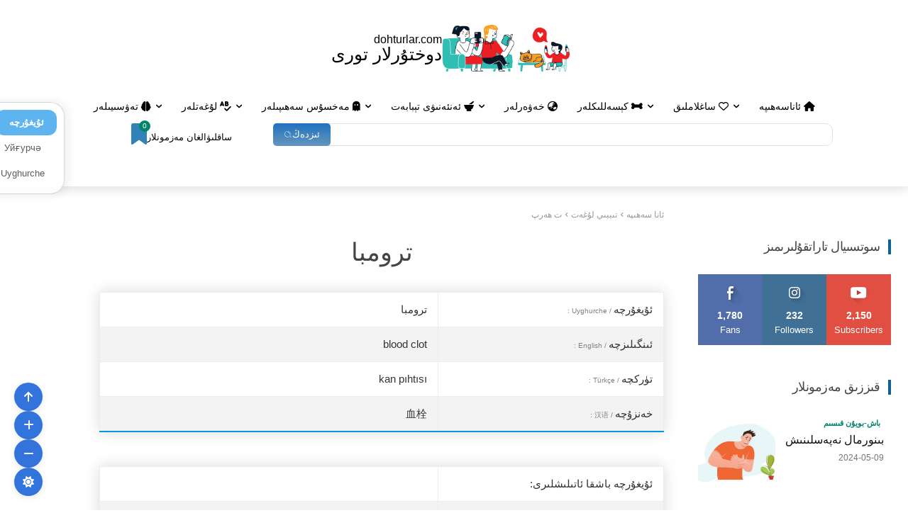

--- FILE ---
content_type: text/html; charset=UTF-8
request_url: http://dohturlar.com/%D8%AA%D8%B1%D9%88%D9%85%D8%A8%D8%A7/
body_size: 77872
content:
<!doctype html >
<!--[if IE 8]>    <html class="ie8" lang="en"> <![endif]-->
<!--[if IE 9]>    <html class="ie9" lang="en"> <![endif]-->
<!--[if gt IE 8]><!--> <html dir="rtl" lang="ug-CN"> <!--<![endif]-->
<head>
    <title>ترومبا - ت ھەرپ - دوختۇرلار تورى</title>
    <meta charset="UTF-8" />
    <meta name="viewport" content="width=device-width, initial-scale=1.0">
    <link rel="pingback" href="http://dohturlar.com/xmlrpc.php" />
    <meta name='robots' content='index, follow, max-image-preview:large, max-snippet:-1, max-video-preview:-1' />

	<!-- This site is optimized with the Yoast SEO plugin v26.7 - https://yoast.com/wordpress/plugins/seo/ -->
	<link rel="canonical" href="https://dohturlar.com/ترومبا/" />
	<meta property="og:locale" content="en_US" />
	<meta property="og:type" content="article" />
	<meta property="og:title" content="ترومبا - ت ھەرپ - دوختۇرلار تورى" />
	<meta property="og:description" content="ترومبا ئۇيغۇرچە باشقا ئاتىلىشلىرى: نوكچا, قان نوكچىسى blood clot ئىنگىلىزچە باشقا ئاتىلىشلىرى: clot, trombosis 血栓 خەنزۇچە باشقا ئاتىلىشلىرى: 栓子, 血凝块 kan pıhtısı تۈركچە باشقا ئاتىلىشلىرى: pıhtı, trombüs ھەرخىل سەۋەبلەردىن قان تومۇر ئىچىدە شەكىللەنگەن كاللەك شەكىلدىكى قان پارچىسىنى كۆزدە تۇتىدۇ. بۇنى قىزىل قان ھۈجەيرىسى ۋە ۋەيا قان پىلاستىنكىسى شەكىللەندۈرىدۇ. بۇ قان پاچىسى يەنى نوكچا قان ئېقىشى [&hellip;]" />
	<meta property="og:url" content="https://dohturlar.com/ترومبا/" />
	<meta property="og:site_name" content="دوختۇرلار تورى" />
	<meta property="article:publisher" content="https://www.facebook.com/dohturlar" />
	<meta property="article:author" content="https://www.facebook.com/dohturlar/" />
	<meta property="article:published_time" content="2022-01-13T05:46:30+00:00" />
	<meta property="og:image" content="http://dohturlar.com/wp-content/uploads/resimler/yurek-sanjiqi-yurek-qan-tomur-tosulush.jpg" />
	<meta name="author" content="نۇرمەمەت دوختۇر" />
	<meta name="twitter:card" content="summary_large_image" />
	<meta name="twitter:image" content="http://dohturlar.com/wp-content/uploads/resimler/yurek-sanjiqi-yurek-qan-tomur-tosulush.jpg" />
	<meta name="twitter:creator" content="@DoctorNurmemet" />
	<meta name="twitter:site" content="@DoctorNurmemet" />
	<meta name="twitter:label1" content="Written by" />
	<meta name="twitter:data1" content="نۇرمەمەت دوختۇر" />
	<meta name="twitter:label2" content="Est. reading time" />
	<meta name="twitter:data2" content="1 مىنۇت" />
	<script type="application/ld+json" class="yoast-schema-graph">{"@context":"https://schema.org","@graph":[{"@type":"Article","@id":"https://dohturlar.com/%d8%aa%d8%b1%d9%88%d9%85%d8%a8%d8%a7/#article","isPartOf":{"@id":"https://dohturlar.com/%d8%aa%d8%b1%d9%88%d9%85%d8%a8%d8%a7/"},"author":{"name":"نۇرمەمەت دوختۇر","@id":"https://dohturlar.com/#/schema/person/36875bfd44c85f8a80d46947160bdac8"},"headline":"ترومبا","datePublished":"2022-01-13T05:46:30+00:00","mainEntityOfPage":{"@id":"https://dohturlar.com/%d8%aa%d8%b1%d9%88%d9%85%d8%a8%d8%a7/"},"wordCount":12,"commentCount":0,"image":["http://dohturlar.com/wp-content/uploads/resimler/yurek-sanjiqi-yurek-qan-tomur-tosulush.jpg"],"thumbnailUrl":"http://dohturlar.com/wp-content/uploads/resimler/yurek-sanjiqi-yurek-qan-tomur-tosulush.jpg","articleSection":["ت ھەرپ"],"inLanguage":"ug-CN","potentialAction":[{"@type":"CommentAction","name":"Comment","target":["https://dohturlar.com/%d8%aa%d8%b1%d9%88%d9%85%d8%a8%d8%a7/#respond"]}]},{"@type":"WebPage","@id":"https://dohturlar.com/%d8%aa%d8%b1%d9%88%d9%85%d8%a8%d8%a7/","url":"https://dohturlar.com/%d8%aa%d8%b1%d9%88%d9%85%d8%a8%d8%a7/","name":"ترومبا - ت ھەرپ - دوختۇرلار تورى","isPartOf":{"@id":"https://dohturlar.com/#website"},"primaryImageOfPage":"http://dohturlar.com/wp-content/uploads/resimler/yurek-sanjiqi-yurek-qan-tomur-tosulush.jpg","image":["http://dohturlar.com/wp-content/uploads/resimler/yurek-sanjiqi-yurek-qan-tomur-tosulush.jpg"],"thumbnailUrl":"http://dohturlar.com/wp-content/uploads/resimler/yurek-sanjiqi-yurek-qan-tomur-tosulush.jpg","datePublished":"2022-01-13T05:46:30+00:00","author":{"@id":"https://dohturlar.com/#/schema/person/36875bfd44c85f8a80d46947160bdac8"},"breadcrumb":{"@id":"https://dohturlar.com/%d8%aa%d8%b1%d9%88%d9%85%d8%a8%d8%a7/#breadcrumb"},"inLanguage":"ug-CN","potentialAction":[{"@type":"ReadAction","target":["https://dohturlar.com/%d8%aa%d8%b1%d9%88%d9%85%d8%a8%d8%a7/"]}]},{"@type":"ImageObject","inLanguage":"ug-CN","@id":"https://dohturlar.com/%d8%aa%d8%b1%d9%88%d9%85%d8%a8%d8%a7/#primaryimage","url":"http://dohturlar.com/wp-content/uploads/resimler/yurek-sanjiqi-yurek-qan-tomur-tosulush.jpg","contentUrl":"http://dohturlar.com/wp-content/uploads/resimler/yurek-sanjiqi-yurek-qan-tomur-tosulush.jpg","caption":"ترومبا"},{"@type":"BreadcrumbList","@id":"https://dohturlar.com/%d8%aa%d8%b1%d9%88%d9%85%d8%a8%d8%a7/#breadcrumb","itemListElement":[{"@type":"ListItem","position":1,"name":"Home","item":"https://dohturlar.com/"},{"@type":"ListItem","position":2,"name":"ترومبا"}]},{"@type":"WebSite","@id":"https://dohturlar.com/#website","url":"https://dohturlar.com/","name":"دوختۇرلار تورى","description":"تەن ساقلىق، زور بايلىق","alternateName":"دوختۇر dohtur","potentialAction":[{"@type":"SearchAction","target":{"@type":"EntryPoint","urlTemplate":"https://dohturlar.com/?s={search_term_string}"},"query-input":{"@type":"PropertyValueSpecification","valueRequired":true,"valueName":"search_term_string"}}],"inLanguage":"ug-CN"},{"@type":"Person","@id":"https://dohturlar.com/#/schema/person/36875bfd44c85f8a80d46947160bdac8","name":"نۇرمەمەت دوختۇر","image":{"@type":"ImageObject","inLanguage":"ug-CN","@id":"https://dohturlar.com/#/schema/person/image/","url":"https://secure.gravatar.com/avatar/031dbaf540325bfc35c8a80bcaf7bd16f5758e9a0cf957fc7633322cb20e23b2?s=96&d=mm&r=g","contentUrl":"https://secure.gravatar.com/avatar/031dbaf540325bfc35c8a80bcaf7bd16f5758e9a0cf957fc7633322cb20e23b2?s=96&d=mm&r=g","caption":"نۇرمەمەت دوختۇر"},"description":"تەن ساقلىق، زور بايلىق. دوختۇرلۇق مېنىڭ كەسپىم، تور بەت لايىھەلەش مېنىڭ قىزىقىشىم، بۇ ئىككىسىنى بىرلەشتۈرۈپ خەلقىم ئۈچۈن بىراز ئىش قىلىپ بېرەلىسەملا مېنىڭ ئەڭ چوڭ خوشاللىقىم بولىدۇ! 😀","sameAs":["https://dohturlar.com","https://www.facebook.com/dohturlar/","https://www.instagram.com/dohturlar/","https://www.youtube.com/channel/UCQqYpLnDNDRAW4S4SNvCS1A/"],"url":"https://dohturlar.com/author/dohturlar/"}]}</script>
	<!-- / Yoast SEO plugin. -->


<link rel='dns-prefetch' href='//fonts.googleapis.com' />
<link rel='dns-prefetch' href='//use.fontawesome.com' />
<link rel="alternate" type="application/rss+xml" title="دوختۇرلار تورى &raquo; مەنبەلىرى" href="https://dohturlar.com/feed/" />
<link rel="alternate" type="application/rss+xml" title="دوختۇرلار تورى &raquo; ئىنكاس مەنبەلىرى" href="https://dohturlar.com/comments/feed/" />
<link rel="alternate" type="application/rss+xml" title="دوختۇرلار تورى &raquo; ترومبا نىڭ ئىنكاس مەنبەلىرى" href="https://dohturlar.com/%d8%aa%d8%b1%d9%88%d9%85%d8%a8%d8%a7/feed/" />
<link rel="alternate" title="oEmbed (JSON)" type="application/json+oembed" href="https://dohturlar.com/wp-json/oembed/1.0/embed?url=https%3A%2F%2Fdohturlar.com%2F%25d8%25aa%25d8%25b1%25d9%2588%25d9%2585%25d8%25a8%25d8%25a7%2F" />
<link rel="alternate" title="oEmbed (XML)" type="text/xml+oembed" href="https://dohturlar.com/wp-json/oembed/1.0/embed?url=https%3A%2F%2Fdohturlar.com%2F%25d8%25aa%25d8%25b1%25d9%2588%25d9%2585%25d8%25a8%25d8%25a7%2F&#038;format=xml" />
<style id='wp-img-auto-sizes-contain-inline-css' type='text/css'>
img:is([sizes=auto i],[sizes^="auto," i]){contain-intrinsic-size:3000px 1500px}
/*# sourceURL=wp-img-auto-sizes-contain-inline-css */
</style>
<style id='wp-emoji-styles-inline-css' type='text/css'>

	img.wp-smiley, img.emoji {
		display: inline !important;
		border: none !important;
		box-shadow: none !important;
		height: 1em !important;
		width: 1em !important;
		margin: 0 0.07em !important;
		vertical-align: -0.1em !important;
		background: none !important;
		padding: 0 !important;
	}
/*# sourceURL=wp-emoji-styles-inline-css */
</style>
<link rel='stylesheet' id='wp-block-library-rtl-css' href='http://dohturlar.com/wp-includes/css/dist/block-library/style-rtl.min.css?ver=6.9' type='text/css' media='all' />
<style id='global-styles-inline-css' type='text/css'>
:root{--wp--preset--aspect-ratio--square: 1;--wp--preset--aspect-ratio--4-3: 4/3;--wp--preset--aspect-ratio--3-4: 3/4;--wp--preset--aspect-ratio--3-2: 3/2;--wp--preset--aspect-ratio--2-3: 2/3;--wp--preset--aspect-ratio--16-9: 16/9;--wp--preset--aspect-ratio--9-16: 9/16;--wp--preset--color--black: #000000;--wp--preset--color--cyan-bluish-gray: #abb8c3;--wp--preset--color--white: #ffffff;--wp--preset--color--pale-pink: #f78da7;--wp--preset--color--vivid-red: #cf2e2e;--wp--preset--color--luminous-vivid-orange: #ff6900;--wp--preset--color--luminous-vivid-amber: #fcb900;--wp--preset--color--light-green-cyan: #7bdcb5;--wp--preset--color--vivid-green-cyan: #00d084;--wp--preset--color--pale-cyan-blue: #8ed1fc;--wp--preset--color--vivid-cyan-blue: #0693e3;--wp--preset--color--vivid-purple: #9b51e0;--wp--preset--gradient--vivid-cyan-blue-to-vivid-purple: linear-gradient(135deg,rgb(6,147,227) 0%,rgb(155,81,224) 100%);--wp--preset--gradient--light-green-cyan-to-vivid-green-cyan: linear-gradient(135deg,rgb(122,220,180) 0%,rgb(0,208,130) 100%);--wp--preset--gradient--luminous-vivid-amber-to-luminous-vivid-orange: linear-gradient(135deg,rgb(252,185,0) 0%,rgb(255,105,0) 100%);--wp--preset--gradient--luminous-vivid-orange-to-vivid-red: linear-gradient(135deg,rgb(255,105,0) 0%,rgb(207,46,46) 100%);--wp--preset--gradient--very-light-gray-to-cyan-bluish-gray: linear-gradient(135deg,rgb(238,238,238) 0%,rgb(169,184,195) 100%);--wp--preset--gradient--cool-to-warm-spectrum: linear-gradient(135deg,rgb(74,234,220) 0%,rgb(151,120,209) 20%,rgb(207,42,186) 40%,rgb(238,44,130) 60%,rgb(251,105,98) 80%,rgb(254,248,76) 100%);--wp--preset--gradient--blush-light-purple: linear-gradient(135deg,rgb(255,206,236) 0%,rgb(152,150,240) 100%);--wp--preset--gradient--blush-bordeaux: linear-gradient(135deg,rgb(254,205,165) 0%,rgb(254,45,45) 50%,rgb(107,0,62) 100%);--wp--preset--gradient--luminous-dusk: linear-gradient(135deg,rgb(255,203,112) 0%,rgb(199,81,192) 50%,rgb(65,88,208) 100%);--wp--preset--gradient--pale-ocean: linear-gradient(135deg,rgb(255,245,203) 0%,rgb(182,227,212) 50%,rgb(51,167,181) 100%);--wp--preset--gradient--electric-grass: linear-gradient(135deg,rgb(202,248,128) 0%,rgb(113,206,126) 100%);--wp--preset--gradient--midnight: linear-gradient(135deg,rgb(2,3,129) 0%,rgb(40,116,252) 100%);--wp--preset--font-size--small: 11px;--wp--preset--font-size--medium: 20px;--wp--preset--font-size--large: 32px;--wp--preset--font-size--x-large: 42px;--wp--preset--font-size--regular: 15px;--wp--preset--font-size--larger: 50px;--wp--preset--spacing--20: 0.44rem;--wp--preset--spacing--30: 0.67rem;--wp--preset--spacing--40: 1rem;--wp--preset--spacing--50: 1.5rem;--wp--preset--spacing--60: 2.25rem;--wp--preset--spacing--70: 3.38rem;--wp--preset--spacing--80: 5.06rem;--wp--preset--shadow--natural: 6px 6px 9px rgba(0, 0, 0, 0.2);--wp--preset--shadow--deep: 12px 12px 50px rgba(0, 0, 0, 0.4);--wp--preset--shadow--sharp: 6px 6px 0px rgba(0, 0, 0, 0.2);--wp--preset--shadow--outlined: 6px 6px 0px -3px rgb(255, 255, 255), 6px 6px rgb(0, 0, 0);--wp--preset--shadow--crisp: 6px 6px 0px rgb(0, 0, 0);}:where(.is-layout-flex){gap: 0.5em;}:where(.is-layout-grid){gap: 0.5em;}body .is-layout-flex{display: flex;}.is-layout-flex{flex-wrap: wrap;align-items: center;}.is-layout-flex > :is(*, div){margin: 0;}body .is-layout-grid{display: grid;}.is-layout-grid > :is(*, div){margin: 0;}:where(.wp-block-columns.is-layout-flex){gap: 2em;}:where(.wp-block-columns.is-layout-grid){gap: 2em;}:where(.wp-block-post-template.is-layout-flex){gap: 1.25em;}:where(.wp-block-post-template.is-layout-grid){gap: 1.25em;}.has-black-color{color: var(--wp--preset--color--black) !important;}.has-cyan-bluish-gray-color{color: var(--wp--preset--color--cyan-bluish-gray) !important;}.has-white-color{color: var(--wp--preset--color--white) !important;}.has-pale-pink-color{color: var(--wp--preset--color--pale-pink) !important;}.has-vivid-red-color{color: var(--wp--preset--color--vivid-red) !important;}.has-luminous-vivid-orange-color{color: var(--wp--preset--color--luminous-vivid-orange) !important;}.has-luminous-vivid-amber-color{color: var(--wp--preset--color--luminous-vivid-amber) !important;}.has-light-green-cyan-color{color: var(--wp--preset--color--light-green-cyan) !important;}.has-vivid-green-cyan-color{color: var(--wp--preset--color--vivid-green-cyan) !important;}.has-pale-cyan-blue-color{color: var(--wp--preset--color--pale-cyan-blue) !important;}.has-vivid-cyan-blue-color{color: var(--wp--preset--color--vivid-cyan-blue) !important;}.has-vivid-purple-color{color: var(--wp--preset--color--vivid-purple) !important;}.has-black-background-color{background-color: var(--wp--preset--color--black) !important;}.has-cyan-bluish-gray-background-color{background-color: var(--wp--preset--color--cyan-bluish-gray) !important;}.has-white-background-color{background-color: var(--wp--preset--color--white) !important;}.has-pale-pink-background-color{background-color: var(--wp--preset--color--pale-pink) !important;}.has-vivid-red-background-color{background-color: var(--wp--preset--color--vivid-red) !important;}.has-luminous-vivid-orange-background-color{background-color: var(--wp--preset--color--luminous-vivid-orange) !important;}.has-luminous-vivid-amber-background-color{background-color: var(--wp--preset--color--luminous-vivid-amber) !important;}.has-light-green-cyan-background-color{background-color: var(--wp--preset--color--light-green-cyan) !important;}.has-vivid-green-cyan-background-color{background-color: var(--wp--preset--color--vivid-green-cyan) !important;}.has-pale-cyan-blue-background-color{background-color: var(--wp--preset--color--pale-cyan-blue) !important;}.has-vivid-cyan-blue-background-color{background-color: var(--wp--preset--color--vivid-cyan-blue) !important;}.has-vivid-purple-background-color{background-color: var(--wp--preset--color--vivid-purple) !important;}.has-black-border-color{border-color: var(--wp--preset--color--black) !important;}.has-cyan-bluish-gray-border-color{border-color: var(--wp--preset--color--cyan-bluish-gray) !important;}.has-white-border-color{border-color: var(--wp--preset--color--white) !important;}.has-pale-pink-border-color{border-color: var(--wp--preset--color--pale-pink) !important;}.has-vivid-red-border-color{border-color: var(--wp--preset--color--vivid-red) !important;}.has-luminous-vivid-orange-border-color{border-color: var(--wp--preset--color--luminous-vivid-orange) !important;}.has-luminous-vivid-amber-border-color{border-color: var(--wp--preset--color--luminous-vivid-amber) !important;}.has-light-green-cyan-border-color{border-color: var(--wp--preset--color--light-green-cyan) !important;}.has-vivid-green-cyan-border-color{border-color: var(--wp--preset--color--vivid-green-cyan) !important;}.has-pale-cyan-blue-border-color{border-color: var(--wp--preset--color--pale-cyan-blue) !important;}.has-vivid-cyan-blue-border-color{border-color: var(--wp--preset--color--vivid-cyan-blue) !important;}.has-vivid-purple-border-color{border-color: var(--wp--preset--color--vivid-purple) !important;}.has-vivid-cyan-blue-to-vivid-purple-gradient-background{background: var(--wp--preset--gradient--vivid-cyan-blue-to-vivid-purple) !important;}.has-light-green-cyan-to-vivid-green-cyan-gradient-background{background: var(--wp--preset--gradient--light-green-cyan-to-vivid-green-cyan) !important;}.has-luminous-vivid-amber-to-luminous-vivid-orange-gradient-background{background: var(--wp--preset--gradient--luminous-vivid-amber-to-luminous-vivid-orange) !important;}.has-luminous-vivid-orange-to-vivid-red-gradient-background{background: var(--wp--preset--gradient--luminous-vivid-orange-to-vivid-red) !important;}.has-very-light-gray-to-cyan-bluish-gray-gradient-background{background: var(--wp--preset--gradient--very-light-gray-to-cyan-bluish-gray) !important;}.has-cool-to-warm-spectrum-gradient-background{background: var(--wp--preset--gradient--cool-to-warm-spectrum) !important;}.has-blush-light-purple-gradient-background{background: var(--wp--preset--gradient--blush-light-purple) !important;}.has-blush-bordeaux-gradient-background{background: var(--wp--preset--gradient--blush-bordeaux) !important;}.has-luminous-dusk-gradient-background{background: var(--wp--preset--gradient--luminous-dusk) !important;}.has-pale-ocean-gradient-background{background: var(--wp--preset--gradient--pale-ocean) !important;}.has-electric-grass-gradient-background{background: var(--wp--preset--gradient--electric-grass) !important;}.has-midnight-gradient-background{background: var(--wp--preset--gradient--midnight) !important;}.has-small-font-size{font-size: var(--wp--preset--font-size--small) !important;}.has-medium-font-size{font-size: var(--wp--preset--font-size--medium) !important;}.has-large-font-size{font-size: var(--wp--preset--font-size--large) !important;}.has-x-large-font-size{font-size: var(--wp--preset--font-size--x-large) !important;}
/*# sourceURL=global-styles-inline-css */
</style>

<style id='classic-theme-styles-inline-css' type='text/css'>
/*! This file is auto-generated */
.wp-block-button__link{color:#fff;background-color:#32373c;border-radius:9999px;box-shadow:none;text-decoration:none;padding:calc(.667em + 2px) calc(1.333em + 2px);font-size:1.125em}.wp-block-file__button{background:#32373c;color:#fff;text-decoration:none}
/*# sourceURL=/wp-includes/css/classic-themes.min.css */
</style>
<style id='font-awesome-svg-styles-default-inline-css' type='text/css'>
.svg-inline--fa {
  display: inline-block;
  height: 1em;
  overflow: visible;
  vertical-align: -.125em;
}
/*# sourceURL=font-awesome-svg-styles-default-inline-css */
</style>
<link rel='stylesheet' id='font-awesome-svg-styles-css' href='https://dohturlar.com/wp-content/uploads/font-awesome/v6.4.2/css/svg-with-js.css' type='text/css' media='all' />
<style id='font-awesome-svg-styles-inline-css' type='text/css'>
   .wp-block-font-awesome-icon svg::before,
   .wp-rich-text-font-awesome-icon svg::before {content: unset;}
/*# sourceURL=font-awesome-svg-styles-inline-css */
</style>
<link rel='stylesheet' id='td-plugin-newsletter-css' href='http://dohturlar.com/wp-content/plugins/td-newsletter/style.css?ver=12.7.3' type='text/css' media='all' />
<link rel='stylesheet' id='td-plugin-multi-purpose-css' href='http://dohturlar.com/wp-content/plugins/td-composer/td-multi-purpose/style.css?ver=7cd248d7ca13c255207c3f8b916c3f00' type='text/css' media='all' />
<link rel='stylesheet' id='google-fonts-style-css' href='http://fonts.googleapis.com/css?family=Open+Sans%3A400%2C600%2C700%7CRoboto%3A400%2C600%2C700%7CPoppins%3A400%2C600%2C500%7CMontserrat%3A400%7CNoto+Serif+TC%3A400&#038;display=swap&#038;ver=12.7.3' type='text/css' media='all' />
<link rel='stylesheet' id='wpforo-widgets-rtl-css' href='http://dohturlar.com/wp-content/plugins/wpforo/themes/2022/widgets-rtl.css?ver=2.4.13' type='text/css' media='all' />
<link rel='stylesheet' id='font-awesome-official-css' href='https://use.fontawesome.com/releases/v6.4.2/css/all.css' type='text/css' media='all' integrity="sha384-blOohCVdhjmtROpu8+CfTnUWham9nkX7P7OZQMst+RUnhtoY/9qemFAkIKOYxDI3" crossorigin="anonymous" />
<link rel='stylesheet' id='wpra_front_css-css' href='http://dohturlar.com/wp-content/plugins/wp-reactions-lite/assets/css/front.css?v=1.3.10&#038;ver=6.9' type='text/css' media='all' />
<link rel='stylesheet' id='wpra_common_css-css' href='http://dohturlar.com/wp-content/plugins/wp-reactions-lite/assets/css/common.css?v=1.3.10&#038;ver=6.9' type='text/css' media='all' />
<link rel='stylesheet' id='tds-front-css' href='http://dohturlar.com/wp-content/plugins/td-subscription/assets/css/tds-front.css?ver=1.7.3' type='text/css' media='all' />
<link rel='stylesheet' id='td-multipurpose-css' href='http://dohturlar.com/wp-content/plugins/td-composer/assets/fonts/td-multipurpose/td-multipurpose.css?ver=7cd248d7ca13c255207c3f8b916c3f00' type='text/css' media='all' />
<link rel='stylesheet' id='font_awesome-css' href='http://dohturlar.com/wp-content/plugins/td-composer/assets/fonts/font-awesome/font-awesome.css?ver=7cd248d7ca13c255207c3f8b916c3f00' type='text/css' media='all' />
<link rel='stylesheet' id='td-theme-css' href='http://dohturlar.com/wp-content/themes/Newspaper/style.css?ver=12.7.3' type='text/css' media='all' />
<style id='td-theme-inline-css' type='text/css'>@media (max-width:767px){.td-header-desktop-wrap{display:none}}@media (min-width:767px){.td-header-mobile-wrap{display:none}}</style>
<link rel='stylesheet' id='wpforo-dynamic-style-css' href='https://dohturlar.com/wp-content/uploads/wpforo/assets/colors.css?ver=2.4.13.a5584ad99baa1460b6084468f1b02934' type='text/css' media='all' />
<link rel='stylesheet' id='td-legacy-framework-front-style-css' href='http://dohturlar.com/wp-content/plugins/td-composer/legacy/Newspaper/assets/css/td_legacy_main.css?ver=7cd248d7ca13c255207c3f8b916c3f00' type='text/css' media='all' />
<link rel='stylesheet' id='td-standard-pack-framework-front-style-css' href='http://dohturlar.com/wp-content/plugins/td-standard-pack/Newspaper/assets/css/td_standard_pack_main.css?ver=c12e6da63ed2f212e87e44e5e9b9a302' type='text/css' media='all' />
<link rel='stylesheet' id='tdb_style_cloud_templates_front-css' href='http://dohturlar.com/wp-content/plugins/td-cloud-library/assets/css/tdb_main.css?ver=6127d3b6131f900b2e62bb855b13dc3b' type='text/css' media='all' />
<link rel='stylesheet' id='font-awesome-official-v4shim-css' href='https://use.fontawesome.com/releases/v6.4.2/css/v4-shims.css' type='text/css' media='all' integrity="sha384-IqMDcR2qh8kGcGdRrxwop5R2GiUY5h8aDR/LhYxPYiXh3sAAGGDkFvFqWgFvTsTd" crossorigin="anonymous" />
<script type="text/javascript" src="http://dohturlar.com/wp-includes/js/jquery/jquery.min.js?ver=3.7.1" id="jquery-core-js"></script>
<script type="text/javascript" src="http://dohturlar.com/wp-includes/js/jquery/jquery-migrate.min.js?ver=3.4.1" id="jquery-migrate-js"></script>
<link rel="https://api.w.org/" href="https://dohturlar.com/wp-json/" /><link rel="alternate" title="JSON" type="application/json" href="https://dohturlar.com/wp-json/wp/v2/posts/8944" /><link rel="EditURI" type="application/rsd+xml" title="RSD" href="https://dohturlar.com/xmlrpc.php?rsd" />
<meta name="generator" content="WordPress 6.9" />
<link rel='shortlink' href='https://dohturlar.com/?p=8944' />
    <script>
        window.tdb_global_vars = {"wpRestUrl":"https:\/\/dohturlar.com\/wp-json\/","permalinkStructure":"\/%postname%\/"};
        window.tdb_p_autoload_vars = {"isAjax":false,"isAdminBarShowing":false,"autoloadStatus":"off","origPostEditUrl":null};
    </script>
    
    <style id="tdb-global-colors">:root{--accent-color:#fff}</style>

    
	<style type="text/css">.recentcomments a{display:inline !important;padding:0 !important;margin:0 !important;}</style>        <script>

      window.OneSignalDeferred = window.OneSignalDeferred || [];

      OneSignalDeferred.push(function(OneSignal) {
        var oneSignal_options = {};
        window._oneSignalInitOptions = oneSignal_options;

        oneSignal_options['serviceWorkerParam'] = { scope: '/' };
oneSignal_options['serviceWorkerPath'] = 'OneSignalSDKWorker.js.php';

        OneSignal.Notifications.setDefaultUrl("http://dohturlar.com");

        oneSignal_options['wordpress'] = true;
oneSignal_options['appId'] = 'f8b734b4-9bd5-4e4c-bee9-66b5a4dd73ea';
oneSignal_options['allowLocalhostAsSecureOrigin'] = true;
oneSignal_options['welcomeNotification'] = { };
oneSignal_options['welcomeNotification']['title'] = "دوختۇرلار تورى";
oneSignal_options['welcomeNotification']['message'] = "مۇشتەرى بولغىنىڭىزنى قارشى ئالىمىز!";
oneSignal_options['subdomainName'] = "dohturlar.OS.TC";
oneSignal_options['persistNotification'] = false;
oneSignal_options['promptOptions'] = { };
oneSignal_options['notifyButton'] = { };
oneSignal_options['notifyButton']['enable'] = true;
oneSignal_options['notifyButton']['position'] = 'bottom-left';
oneSignal_options['notifyButton']['theme'] = 'inverse';
oneSignal_options['notifyButton']['size'] = 'small';
oneSignal_options['notifyButton']['showCredit'] = false;
oneSignal_options['notifyButton']['text'] = {};
oneSignal_options['notifyButton']['text']['tip.state.unsubscribed'] = 'قايتا مۇشتەرى بولۇشىڭىزنى كۈتىمىز!';
oneSignal_options['notifyButton']['text']['tip.state.subscribed'] = 'سىزبىزنىڭ قىممەتلىك مۇشتىرىمىز';
oneSignal_options['notifyButton']['text']['tip.state.blocked'] = 'يېڭى مەزمون قوبۇل قىلىشنى چەكلەپسىز';
oneSignal_options['notifyButton']['text']['message.action.subscribed'] = 'مۇشتەرى بولغىنىڭىزدىن مىننەتتارمىز!';
oneSignal_options['notifyButton']['text']['message.action.resubscribed'] = 'بېكىتىمىزنىڭ يېڭى ئۇچۇرلىرىنى قوبۇل قىلاللايسىز';
oneSignal_options['notifyButton']['text']['message.action.unsubscribed'] = 'مۇشتەرى بولسىڭىز ئۇچۇرلىرىمىزنى قوبۇل قىلالايسىز.';
oneSignal_options['notifyButton']['text']['dialog.main.title'] = 'قىممەتلىك مۇشتىرىمىز';
oneSignal_options['notifyButton']['text']['dialog.main.button.subscribe'] = 'مۇشتەرى بولۇڭ';
oneSignal_options['notifyButton']['text']['dialog.main.button.unsubscribe'] = 'مۇشتەرىلىكتىن چىكىنەي';
oneSignal_options['notifyButton']['colors'] = {};
oneSignal_options['notifyButton']['offset'] = {};
oneSignal_options['notifyButton']['offset']['bottom'] = '10px';
oneSignal_options['notifyButton']['offset']['left'] = '10px';
oneSignal_options['notifyButton']['offset']['right'] = '10px';
              OneSignal.init(window._oneSignalInitOptions);
                    });

      function documentInitOneSignal() {
        var oneSignal_elements = document.getElementsByClassName("OneSignal-prompt");

        var oneSignalLinkClickHandler = function(event) { OneSignal.Notifications.requestPermission(); event.preventDefault(); };        for(var i = 0; i < oneSignal_elements.length; i++)
          oneSignal_elements[i].addEventListener('click', oneSignalLinkClickHandler, false);
      }

      if (document.readyState === 'complete') {
           documentInitOneSignal();
      }
      else {
           window.addEventListener("load", function(event){
               documentInitOneSignal();
          });
      }
    </script>

<!-- JS generated by theme -->

<script type="text/javascript" id="td-generated-header-js">
    
    

	    var tdBlocksArray = []; //here we store all the items for the current page

	    // td_block class - each ajax block uses a object of this class for requests
	    function tdBlock() {
		    this.id = '';
		    this.block_type = 1; //block type id (1-234 etc)
		    this.atts = '';
		    this.td_column_number = '';
		    this.td_current_page = 1; //
		    this.post_count = 0; //from wp
		    this.found_posts = 0; //from wp
		    this.max_num_pages = 0; //from wp
		    this.td_filter_value = ''; //current live filter value
		    this.is_ajax_running = false;
		    this.td_user_action = ''; // load more or infinite loader (used by the animation)
		    this.header_color = '';
		    this.ajax_pagination_infinite_stop = ''; //show load more at page x
	    }

        // td_js_generator - mini detector
        ( function () {
            var htmlTag = document.getElementsByTagName("html")[0];

	        if ( navigator.userAgent.indexOf("MSIE 10.0") > -1 ) {
                htmlTag.className += ' ie10';
            }

            if ( !!navigator.userAgent.match(/Trident.*rv\:11\./) ) {
                htmlTag.className += ' ie11';
            }

	        if ( navigator.userAgent.indexOf("Edge") > -1 ) {
                htmlTag.className += ' ieEdge';
            }

            if ( /(iPad|iPhone|iPod)/g.test(navigator.userAgent) ) {
                htmlTag.className += ' td-md-is-ios';
            }

            var user_agent = navigator.userAgent.toLowerCase();
            if ( user_agent.indexOf("android") > -1 ) {
                htmlTag.className += ' td-md-is-android';
            }

            if ( -1 !== navigator.userAgent.indexOf('Mac OS X')  ) {
                htmlTag.className += ' td-md-is-os-x';
            }

            if ( /chrom(e|ium)/.test(navigator.userAgent.toLowerCase()) ) {
               htmlTag.className += ' td-md-is-chrome';
            }

            if ( -1 !== navigator.userAgent.indexOf('Firefox') ) {
                htmlTag.className += ' td-md-is-firefox';
            }

            if ( -1 !== navigator.userAgent.indexOf('Safari') && -1 === navigator.userAgent.indexOf('Chrome') ) {
                htmlTag.className += ' td-md-is-safari';
            }

            if( -1 !== navigator.userAgent.indexOf('IEMobile') ){
                htmlTag.className += ' td-md-is-iemobile';
            }

        })();

        var tdLocalCache = {};

        ( function () {
            "use strict";

            tdLocalCache = {
                data: {},
                remove: function (resource_id) {
                    delete tdLocalCache.data[resource_id];
                },
                exist: function (resource_id) {
                    return tdLocalCache.data.hasOwnProperty(resource_id) && tdLocalCache.data[resource_id] !== null;
                },
                get: function (resource_id) {
                    return tdLocalCache.data[resource_id];
                },
                set: function (resource_id, cachedData) {
                    tdLocalCache.remove(resource_id);
                    tdLocalCache.data[resource_id] = cachedData;
                }
            };
        })();

    
    
var td_viewport_interval_list=[{"limitBottom":767,"sidebarWidth":228},{"limitBottom":1018,"sidebarWidth":300},{"limitBottom":1140,"sidebarWidth":324}];
var td_animation_stack_effect="type0";
var tds_animation_stack=true;
var td_animation_stack_specific_selectors=".entry-thumb, img, .td-lazy-img";
var td_animation_stack_general_selectors=".td-animation-stack img, .td-animation-stack .entry-thumb, .post img, .td-animation-stack .td-lazy-img";
var tds_general_modal_image="yes";
var tds_show_more_info="Show more info";
var tds_show_less_info="Show less info";
var tdc_is_installed="yes";
var tdc_domain_active=false;
var td_ajax_url="https:\/\/dohturlar.com\/wp-admin\/admin-ajax.php?td_theme_name=Newspaper&v=12.7.3";
var td_get_template_directory_uri="http:\/\/dohturlar.com\/wp-content\/plugins\/td-composer\/legacy\/common";
var tds_snap_menu="";
var tds_logo_on_sticky="";
var tds_header_style="";
var td_please_wait="\u0633\u06d5\u0644 \u0633\u0627\u0642\u0644\u0627\u06ad....";
var td_email_user_pass_incorrect="\u0626\u06d5\u0632\u0627\u0644\u0649\u0642 \u0626\u0649\u0633\u0649\u0645 \u064a\u0627\u0643\u0649 \u0645\u06d5\u062e\u067e\u0649\u064a \u0646\u0648\u0645\u06c7\u0631\u062f\u0627 \u062e\u0627\u062a\u0627\u0644\u0649\u0642 \u0628\u0627\u0631!";
var td_email_user_incorrect="\u0626\u0649\u0644\u062e\u06d5\u062a \u064a\u0627\u0643\u0649 \u0626\u06d5\u0632\u0627\u0644\u0649\u0642 \u0626\u0649\u0633\u0649\u0645\u062f\u0627 \u062e\u0627\u062a\u0627\u0644\u0649\u0642 \u0628\u0627\u0631!";
var td_email_incorrect="\u0626\u0649\u0644\u062e\u06d5\u062a\u062a\u06d5 \u062e\u0627\u062a\u0627\u0644\u0649\u0642 \u0628\u0627\u0631!";
var td_user_incorrect="Username incorrect!";
var td_email_user_empty="Email or username empty!";
var td_pass_empty="Pass empty!";
var td_pass_pattern_incorrect="Invalid Pass Pattern!";
var td_retype_pass_incorrect="Retyped Pass incorrect!";
var tds_more_articles_on_post_enable="";
var tds_more_articles_on_post_time_to_wait="";
var tds_more_articles_on_post_pages_distance_from_top=0;
var tds_captcha="";
var tds_theme_color_site_wide="#00846b";
var tds_smart_sidebar="";
var tdThemeName="Newspaper";
var tdThemeNameWl="Newspaper";
var td_magnific_popup_translation_tPrev="Previous (Left arrow key)";
var td_magnific_popup_translation_tNext="Next (Right arrow key)";
var td_magnific_popup_translation_tCounter="%curr% of %total%";
var td_magnific_popup_translation_ajax_tError="The content from %url% could not be loaded.";
var td_magnific_popup_translation_image_tError="The image #%curr% could not be loaded.";
var tdBlockNonce="521632f08e";
var tdMobileMenu="enabled";
var tdMobileSearch="enabled";
var tdDateNamesI18n={"month_names":["\u064a\u0627\u0646\u06cb\u0627\u0631","\u0641\u06d0\u06cb\u0631\u0627\u0644","\u0645\u0627\u0631\u062a","\u0626\u0627\u067e\u0631\u06d0\u0644","\u0645\u0627\u064a","\u0626\u0649\u064a\u06c7\u0646","\u0626\u0649\u064a\u06c7\u0644","\u0626\u0627\u06cb\u063a\u06c7\u0633\u062a","\u0633\u06d0\u0646\u062a\u06d5\u0628\u0649\u0631","\u0626\u06c6\u0643\u062a\u06d5\u0628\u0649\u0631","\u0646\u0648\u064a\u0627\u0628\u0649\u0631","\u062f\u06d0\u0643\u0627\u0628\u0649\u0631"],"month_names_short":["\u064a\u0627\u0646\u06cb\u0627\u0631","\u0641\u06d0\u06cb\u0631\u0627\u0644","\u0645\u0627\u0631\u062a","\u0626\u0627\u067e\u0631\u06d0\u0644","\u0645\u0627\u064a","\u0626\u0649\u064a\u06c7\u0646","\u0626\u0649\u064a\u06c7\u0644","\u0626\u0627\u06cb\u063a\u06c7\u0633\u062a","\u0633\u06d0\u0646\u062a\u06d5\u0628\u0649\u0631","\u0626\u06c6\u0643\u062a\u06d5\u0628\u0649\u0631","\u0646\u0648\u064a\u0627\u0628\u0649\u0631","\u062f\u06d0\u0643\u0627\u0628\u0649\u0631"],"day_names":["\u064a\u06d5\u0643\u0634\u06d5\u0646\u0628\u06d5","\u062f\u06c8\u0634\u06d5\u0646\u0628\u06d5","\u0633\u06d5\u064a\u0634\u06d5\u0646\u0628\u06d5","\u0686\u0627\u0631\u0634\u06d5\u0646\u0628\u06d5","\u067e\u06d5\u064a\u0634\u06d5\u0646\u0628\u06d5","\u062c\u06c8\u0645\u06d5","\u0634\u06d5\u0646\u0628\u06d5"],"day_names_short":["\u064a\u06d5","\u062f\u06c8","\u0633\u06d5","\u0686\u0627","\u067e\u06d5","\u062c\u06c8","\u0634\u06d5"]};
var td_reset_pass_empty="\u064a\u06d0\u06ad\u0649 \u0645\u06d5\u062e\u067e\u0649\u064a \u0646\u0648\u0645\u06c7\u0631\u0646\u0649 \u0643\u0649\u0631\u06af\u06c8\u0632\u06c8\u0634\u0646\u0649 \u0626\u06c7\u0646\u06c7\u062a\u0645\u0627\u06ad!";
var td_reset_pass_confirm_empty="Please confirm the new password before proceeding.";
var td_reset_pass_not_matching="\u0626\u0649\u0643\u0643\u0649\u0644\u0649 \u0645\u06d5\u062e\u067e\u0649\u064a \u0646\u0648\u0645\u06c7\u0631\u0646\u0649 \u062a\u0648\u063a\u0631\u0627 \u0643\u0649\u0631\u06af\u06c8\u0632\u062f\u0649\u06ad\u0649\u0632\u0645\u06c7\u061f";
var tdb_modal_confirm="Save";
var tdb_modal_cancel="Cancel";
var tdb_modal_confirm_alt="Yes";
var tdb_modal_cancel_alt="No";
var td_deploy_mode="deploy";
var td_ad_background_click_link="";
var td_ad_background_click_target="";
</script>


<!-- Header style compiled by theme -->

<style>@font-face{font-family:"Ukij tuz tom";src:local("Ukij tuz tom"),url("https://dohturlar.com/fonts/UKIJTuT.woff") format("woff");font-display:swap}ul.sf-menu>.menu-item>a{font-family:Ukij tuz tom}.sf-menu ul .menu-item a{font-family:Ukij tuz tom}.td-mobile-content .td-mobile-main-menu>li>a{font-family:Ukij tuz tom}.td-mobile-content .sub-menu a{font-family:Ukij tuz tom}.td-header-wrap .td-logo-text-container .td-logo-text{font-family:Ukij tuz tom}.td-header-wrap .td-logo-text-container .td-tagline-text{font-family:Ukij tuz tom}#td-mobile-nav,#td-mobile-nav .wpb_button,.td-search-wrap-mob{font-family:Ukij tuz tom}.td-page-title,.td-category-title-holder .td-page-title{font-family:Ukij tuz tom}.td-page-content p,.td-page-content li,.td-page-content .td_block_text_with_title,.wpb_text_column p{font-family:Ukij tuz tom}.td-page-content h1,.wpb_text_column h1{font-family:Ukij tuz tom}.td-page-content h2,.wpb_text_column h2{font-family:Ukij tuz tom}.td-page-content h3,.wpb_text_column h3{font-family:Ukij tuz tom}.td-page-content h4,.wpb_text_column h4{font-family:Ukij tuz tom}.td-page-content h5,.wpb_text_column h5{font-family:Ukij tuz tom}.td-page-content h6,.wpb_text_column h6{font-family:Ukij tuz tom}body,p{font-family:Ukij tuz tom}.white-popup-block,.white-popup-block .wpb_button{font-family:Ukij tuz tom}:root{--td_theme_color:#00846b;--td_slider_text:rgba(0,132,107,0.7);--td_mobile_gradient_one_mob:#00846b;--td_mobile_gradient_two_mob:#003a31;--td_mobile_text_active_color:#ffb159}@font-face{font-family:"Ukij tuz tom";src:local("Ukij tuz tom"),url("https://dohturlar.com/fonts/UKIJTuT.woff") format("woff");font-display:swap}.td-header-style-12 .td-header-menu-wrap-full,.td-header-style-12 .td-affix,.td-grid-style-1.td-hover-1 .td-big-grid-post:hover .td-post-category,.td-grid-style-5.td-hover-1 .td-big-grid-post:hover .td-post-category,.td_category_template_3 .td-current-sub-category,.td_category_template_8 .td-category-header .td-category a.td-current-sub-category,.td_category_template_4 .td-category-siblings .td-category a:hover,.td_block_big_grid_9.td-grid-style-1 .td-post-category,.td_block_big_grid_9.td-grid-style-5 .td-post-category,.td-grid-style-6.td-hover-1 .td-module-thumb:after,.tdm-menu-active-style5 .td-header-menu-wrap .sf-menu>.current-menu-item>a,.tdm-menu-active-style5 .td-header-menu-wrap .sf-menu>.current-menu-ancestor>a,.tdm-menu-active-style5 .td-header-menu-wrap .sf-menu>.current-category-ancestor>a,.tdm-menu-active-style5 .td-header-menu-wrap .sf-menu>li>a:hover,.tdm-menu-active-style5 .td-header-menu-wrap .sf-menu>.sfHover>a{background-color:#00846b}.td_mega_menu_sub_cats .cur-sub-cat,.td-mega-span h3 a:hover,.td_mod_mega_menu:hover .entry-title a,.header-search-wrap .result-msg a:hover,.td-header-top-menu .td-drop-down-search .td_module_wrap:hover .entry-title a,.td-header-top-menu .td-icon-search:hover,.td-header-wrap .result-msg a:hover,.top-header-menu li a:hover,.top-header-menu .current-menu-item>a,.top-header-menu .current-menu-ancestor>a,.top-header-menu .current-category-ancestor>a,.td-social-icon-wrap>a:hover,.td-header-sp-top-widget .td-social-icon-wrap a:hover,.td_mod_related_posts:hover h3>a,.td-post-template-11 .td-related-title .td-related-left:hover,.td-post-template-11 .td-related-title .td-related-right:hover,.td-post-template-11 .td-related-title .td-cur-simple-item,.td-post-template-11 .td_block_related_posts .td-next-prev-wrap a:hover,.td-category-header .td-pulldown-category-filter-link:hover,.td-category-siblings .td-subcat-dropdown a:hover,.td-category-siblings .td-subcat-dropdown a.td-current-sub-category,.footer-text-wrap .footer-email-wrap a,.footer-social-wrap a:hover,.td_module_17 .td-read-more a:hover,.td_module_18 .td-read-more a:hover,.td_module_19 .td-post-author-name a:hover,.td-pulldown-syle-2 .td-subcat-dropdown:hover .td-subcat-more span,.td-pulldown-syle-2 .td-subcat-dropdown:hover .td-subcat-more i,.td-pulldown-syle-3 .td-subcat-dropdown:hover .td-subcat-more span,.td-pulldown-syle-3 .td-subcat-dropdown:hover .td-subcat-more i,.tdm-menu-active-style3 .tdm-header.td-header-wrap .sf-menu>.current-category-ancestor>a,.tdm-menu-active-style3 .tdm-header.td-header-wrap .sf-menu>.current-menu-ancestor>a,.tdm-menu-active-style3 .tdm-header.td-header-wrap .sf-menu>.current-menu-item>a,.tdm-menu-active-style3 .tdm-header.td-header-wrap .sf-menu>.sfHover>a,.tdm-menu-active-style3 .tdm-header.td-header-wrap .sf-menu>li>a:hover{color:#00846b}.td-mega-menu-page .wpb_content_element ul li a:hover,.td-theme-wrap .td-aj-search-results .td_module_wrap:hover .entry-title a,.td-theme-wrap .header-search-wrap .result-msg a:hover{color:#00846b!important}.td_category_template_8 .td-category-header .td-category a.td-current-sub-category,.td_category_template_4 .td-category-siblings .td-category a:hover,.tdm-menu-active-style4 .tdm-header .sf-menu>.current-menu-item>a,.tdm-menu-active-style4 .tdm-header .sf-menu>.current-menu-ancestor>a,.tdm-menu-active-style4 .tdm-header .sf-menu>.current-category-ancestor>a,.tdm-menu-active-style4 .tdm-header .sf-menu>li>a:hover,.tdm-menu-active-style4 .tdm-header .sf-menu>.sfHover>a{border-color:#00846b}ul.sf-menu>.td-menu-item>a,.td-theme-wrap .td-header-menu-social{font-family:Ukij tuz tom}.sf-menu ul .td-menu-item a{font-family:Ukij tuz tom}.block-title>span,.block-title>a,.widgettitle,body .td-trending-now-title,.wpb_tabs li a,.vc_tta-container .vc_tta-color-grey.vc_tta-tabs-position-top.vc_tta-style-classic .vc_tta-tabs-container .vc_tta-tab>a,.td-theme-wrap .td-related-title a,.woocommerce div.product .woocommerce-tabs ul.tabs li a,.woocommerce .product .products h2:not(.woocommerce-loop-product__title),.td-theme-wrap .td-block-title{font-family:Ukij tuz tom}.td_module_wrap .td-post-author-name a{font-family:Ukij tuz tom}.td-post-date .entry-date{font-family:Ukij tuz tom}.td-module-comments a,.td-post-views span,.td-post-comments a{font-family:Ukij tuz tom}.td-big-grid-meta .td-post-category,.td_module_wrap .td-post-category,.td-module-image .td-post-category{font-family:Ukij tuz tom}.top-header-menu>li>a,.td-weather-top-widget .td-weather-now .td-big-degrees,.td-weather-top-widget .td-weather-header .td-weather-city,.td-header-sp-top-menu .td_data_time{font-family:Ukij tuz tom}.top-header-menu .menu-item-has-children li a{font-family:Ukij tuz tom}.td_mod_mega_menu .item-details a{font-family:Ukij tuz tom}.td_mega_menu_sub_cats .block-mega-child-cats a{font-family:Ukij tuz tom}.td-subcat-filter .td-subcat-dropdown a,.td-subcat-filter .td-subcat-list a,.td-subcat-filter .td-subcat-dropdown span{font-family:Ukij tuz tom}.td-excerpt,.td_module_14 .td-excerpt{font-family:Ukij tuz tom}.td-theme-slider.iosSlider-col-1 .td-module-title{font-family:Ukij tuz tom}.td-theme-slider.iosSlider-col-2 .td-module-title{font-family:Ukij tuz tom}.td-theme-slider.iosSlider-col-3 .td-module-title{font-family:Ukij tuz tom}.homepage-post .td-post-template-8 .td-post-header .entry-title{font-family:Ukij tuz tom}.td_module_wrap .td-module-title{font-family:Ukij tuz tom}.td_module_1 .td-module-title{font-family:Ukij tuz tom}.td_module_2 .td-module-title{font-family:Ukij tuz tom}.td_module_3 .td-module-title{font-family:Ukij tuz tom}.td_module_4 .td-module-title{font-family:Ukij tuz tom}.td_module_5 .td-module-title{font-family:Ukij tuz tom}.td_module_6 .td-module-title{font-family:Ukij tuz tom}.td_module_7 .td-module-title{font-family:Ukij tuz tom}.td_module_8 .td-module-title{font-family:Ukij tuz tom}.td_module_9 .td-module-title{font-family:Ukij tuz tom}.td_module_10 .td-module-title{font-family:Ukij tuz tom}.td_module_11 .td-module-title{font-family:Ukij tuz tom}.td_module_12 .td-module-title{font-family:Ukij tuz tom}.td_module_13 .td-module-title{font-family:Ukij tuz tom}.td_module_14 .td-module-title{font-family:Ukij tuz tom}.td_module_15 .entry-title{font-family:Ukij tuz tom}.td_module_16 .td-module-title{font-family:Ukij tuz tom}.td_module_17 .td-module-title{font-family:Ukij tuz tom}.td_module_18 .td-module-title{font-family:Ukij tuz tom}.td_module_19 .td-module-title{font-family:Ukij tuz tom}.td_block_trending_now .entry-title,.td-theme-slider .td-module-title,.td-big-grid-post .entry-title{font-family:Ukij tuz tom}.td_block_trending_now .entry-title{font-family:Ukij tuz tom}.td_module_mx1 .td-module-title{font-family:Ukij tuz tom}.td_module_mx2 .td-module-title{font-family:Ukij tuz tom}.td_module_mx3 .td-module-title{font-family:Ukij tuz tom}.td_module_mx4 .td-module-title{font-family:Ukij tuz tom}.td_module_mx5 .td-module-title{font-family:Ukij tuz tom}.td_module_mx6 .td-module-title{font-family:Ukij tuz tom}.td_module_mx7 .td-module-title{font-family:Ukij tuz tom}.td_module_mx8 .td-module-title{font-family:Ukij tuz tom}.td_module_mx9 .td-module-title{font-family:Ukij tuz tom}.td_module_mx10 .td-module-title{font-family:Ukij tuz tom}.td_module_mx11 .td-module-title{font-family:Ukij tuz tom}.td_module_mx12 .td-module-title{font-family:Ukij tuz tom}.td_module_mx13 .td-module-title{font-family:Ukij tuz tom}.td_module_mx14 .td-module-title{font-family:Ukij tuz tom}.td_module_mx15 .td-module-title{font-family:Ukij tuz tom}.td_module_mx16 .td-module-title{font-family:Ukij tuz tom}.td_module_mx17 .td-module-title{font-family:Ukij tuz tom}.td_module_mx18 .td-module-title{font-family:Ukij tuz tom}.td_module_mx19 .td-module-title{font-family:Ukij tuz tom}.td_module_mx20 .td-module-title{font-family:Ukij tuz tom}.td_module_mx21 .td-module-title{font-family:Ukij tuz tom}.td_module_mx22 .td-module-title{font-family:Ukij tuz tom}.td_module_mx23 .td-module-title{font-family:Ukij tuz tom}.td_module_mx24 .td-module-title{font-family:Ukij tuz tom}.td_module_mx25 .td-module-title{font-family:Ukij tuz tom}.td_module_mx26 .td-module-title{font-family:Ukij tuz tom}.td-big-grid-post.td-big-thumb .td-big-grid-meta,.td-big-thumb .td-big-grid-meta .entry-title{font-family:Ukij tuz tom}.td-big-grid-post.td-medium-thumb .td-big-grid-meta,.td-medium-thumb .td-big-grid-meta .entry-title{font-family:Ukij tuz tom}.td-big-grid-post.td-small-thumb .td-big-grid-meta,.td-small-thumb .td-big-grid-meta .entry-title{font-family:Ukij tuz tom}.td-big-grid-post.td-tiny-thumb .td-big-grid-meta,.td-tiny-thumb .td-big-grid-meta .entry-title{font-family:Ukij tuz tom}.post .td-post-header .entry-title{font-family:Ukij tuz tom}.td-post-template-default .td-post-header .entry-title{font-family:Ukij tuz tom}.td-post-template-1 .td-post-header .entry-title{font-family:Ukij tuz tom}.td-post-template-2 .td-post-header .entry-title{font-family:Ukij tuz tom}.td-post-template-3 .td-post-header .entry-title{font-family:Ukij tuz tom}.td-post-template-4 .td-post-header .entry-title{font-family:Ukij tuz tom}.td-post-template-5 .td-post-header .entry-title{font-family:Ukij tuz tom}.td-post-template-6 .td-post-header .entry-title{font-family:Ukij tuz tom}.td-post-template-7 .td-post-header .entry-title{font-family:Ukij tuz tom}.td-post-template-8 .td-post-header .entry-title{font-family:Ukij tuz tom}.td-post-template-9 .td-post-header .entry-title{font-family:Ukij tuz tom}.td-post-template-10 .td-post-header .entry-title{font-family:Ukij tuz tom}.td-post-template-11 .td-post-header .entry-title{font-family:Ukij tuz tom}.td-post-template-12 .td-post-header .entry-title{font-family:Ukij tuz tom}.td-post-template-13 .td-post-header .entry-title{font-family:Ukij tuz tom}.td-post-content p,.td-post-content{font-family:Ukij tuz tom}.post blockquote p,.page blockquote p,.td-post-text-content blockquote p{font-family:Ukij tuz tom}.post .td_quote_box p,.page .td_quote_box p{font-family:Ukij tuz tom}.post .td_pull_quote p,.page .td_pull_quote p,.post .wp-block-pullquote blockquote p,.page .wp-block-pullquote blockquote p{font-family:Ukij tuz tom}.td-post-content li{font-family:Ukij tuz tom}.td-post-content h1{font-family:Ukij tuz tom}.td-post-content h2{font-family:Ukij tuz tom}.td-post-content h3{font-family:Ukij tuz tom}.td-post-content h4{font-family:Ukij tuz tom}.td-post-content h5{font-family:Ukij tuz tom}.td-post-content h6{font-family:Ukij tuz tom}.post .td-category a{font-family:Ukij tuz tom}.post header .td-post-author-name,.post header .td-post-author-name a{font-family:Ukij tuz tom}.post header .td-post-date .entry-date{font-family:Ukij tuz tom}.post header .td-post-views span,.post header .td-post-comments{font-family:Ukij tuz tom}.post .td-post-source-tags a,.post .td-post-source-tags span{font-family:Ukij tuz tom}.post .td-post-next-prev-content span{font-family:Ukij tuz tom}.post .td-post-next-prev-content a{font-family:Ukij tuz tom}.post .author-box-wrap .td-author-name a{font-family:Ukij tuz tom}.post .author-box-wrap .td-author-url a{font-family:Ukij tuz tom}.post .author-box-wrap .td-author-description{font-family:Ukij tuz tom}.wp-caption-text,.wp-caption-dd,.wp-block-image figcaption{font-family:Ukij tuz tom}.td-post-template-default .td-post-sub-title,.td-post-template-1 .td-post-sub-title,.td-post-template-4 .td-post-sub-title,.td-post-template-5 .td-post-sub-title,.td-post-template-9 .td-post-sub-title,.td-post-template-10 .td-post-sub-title,.td-post-template-11 .td-post-sub-title{font-family:Ukij tuz tom}.td_block_related_posts .entry-title a{font-family:Ukij tuz tom}.post .td-post-share-title{font-family:Ukij tuz tom}.td-post-template-2 .td-post-sub-title,.td-post-template-3 .td-post-sub-title,.td-post-template-6 .td-post-sub-title,.td-post-template-7 .td-post-sub-title,.td-post-template-8 .td-post-sub-title{font-family:Ukij tuz tom}.footer-text-wrap{font-family:Ukij tuz tom}.td-sub-footer-copy{font-family:Ukij tuz tom}.td-sub-footer-menu ul li a{font-family:Ukij tuz tom}.entry-crumbs a,.entry-crumbs span,#bbpress-forums .bbp-breadcrumb a,#bbpress-forums .bbp-breadcrumb .bbp-breadcrumb-current{font-family:Ukij tuz tom}.td-trending-now-display-area .entry-title{font-family:Ukij tuz tom}.page-nav a,.page-nav span{font-family:Ukij tuz tom}#td-outer-wrap span.dropcap,#td-outer-wrap p.has-drop-cap:not(:focus)::first-letter{font-family:Ukij tuz tom}.widget_archive a,.widget_calendar,.widget_categories a,.widget_nav_menu a,.widget_meta a,.widget_pages a,.widget_recent_comments a,.widget_recent_entries a,.widget_text .textwidget,.widget_tag_cloud a,.widget_search input,.woocommerce .product-categories a,.widget_display_forums a,.widget_display_replies a,.widget_display_topics a,.widget_display_views a,.widget_display_stats{font-family:Ukij tuz tom}input[type="submit"],.td-read-more a,.vc_btn,.woocommerce a.button,.woocommerce button.button,.woocommerce #respond input#submit{font-family:Ukij tuz tom}.woocommerce .product a .woocommerce-loop-product__title,.woocommerce .widget.woocommerce .product_list_widget a,.woocommerce-cart .woocommerce .product-name a{font-family:Ukij tuz tom}.woocommerce .product .summary .product_title{font-family:Ukij tuz tom}.category .td-category a{font-family:Ukij tuz tom}@font-face{font-family:"Ukij tuz tom";src:local("Ukij tuz tom"),url("https://dohturlar.com/fonts/UKIJTuT.woff") format("woff");font-display:swap}ul.sf-menu>.menu-item>a{font-family:Ukij tuz tom}.sf-menu ul .menu-item a{font-family:Ukij tuz tom}.td-mobile-content .td-mobile-main-menu>li>a{font-family:Ukij tuz tom}.td-mobile-content .sub-menu a{font-family:Ukij tuz tom}.td-header-wrap .td-logo-text-container .td-logo-text{font-family:Ukij tuz tom}.td-header-wrap .td-logo-text-container .td-tagline-text{font-family:Ukij tuz tom}#td-mobile-nav,#td-mobile-nav .wpb_button,.td-search-wrap-mob{font-family:Ukij tuz tom}.td-page-title,.td-category-title-holder .td-page-title{font-family:Ukij tuz tom}.td-page-content p,.td-page-content li,.td-page-content .td_block_text_with_title,.wpb_text_column p{font-family:Ukij tuz tom}.td-page-content h1,.wpb_text_column h1{font-family:Ukij tuz tom}.td-page-content h2,.wpb_text_column h2{font-family:Ukij tuz tom}.td-page-content h3,.wpb_text_column h3{font-family:Ukij tuz tom}.td-page-content h4,.wpb_text_column h4{font-family:Ukij tuz tom}.td-page-content h5,.wpb_text_column h5{font-family:Ukij tuz tom}.td-page-content h6,.wpb_text_column h6{font-family:Ukij tuz tom}body,p{font-family:Ukij tuz tom}.white-popup-block,.white-popup-block .wpb_button{font-family:Ukij tuz tom}:root{--td_theme_color:#00846b;--td_slider_text:rgba(0,132,107,0.7);--td_mobile_gradient_one_mob:#00846b;--td_mobile_gradient_two_mob:#003a31;--td_mobile_text_active_color:#ffb159}@font-face{font-family:"Ukij tuz tom";src:local("Ukij tuz tom"),url("https://dohturlar.com/fonts/UKIJTuT.woff") format("woff");font-display:swap}.td-header-style-12 .td-header-menu-wrap-full,.td-header-style-12 .td-affix,.td-grid-style-1.td-hover-1 .td-big-grid-post:hover .td-post-category,.td-grid-style-5.td-hover-1 .td-big-grid-post:hover .td-post-category,.td_category_template_3 .td-current-sub-category,.td_category_template_8 .td-category-header .td-category a.td-current-sub-category,.td_category_template_4 .td-category-siblings .td-category a:hover,.td_block_big_grid_9.td-grid-style-1 .td-post-category,.td_block_big_grid_9.td-grid-style-5 .td-post-category,.td-grid-style-6.td-hover-1 .td-module-thumb:after,.tdm-menu-active-style5 .td-header-menu-wrap .sf-menu>.current-menu-item>a,.tdm-menu-active-style5 .td-header-menu-wrap .sf-menu>.current-menu-ancestor>a,.tdm-menu-active-style5 .td-header-menu-wrap .sf-menu>.current-category-ancestor>a,.tdm-menu-active-style5 .td-header-menu-wrap .sf-menu>li>a:hover,.tdm-menu-active-style5 .td-header-menu-wrap .sf-menu>.sfHover>a{background-color:#00846b}.td_mega_menu_sub_cats .cur-sub-cat,.td-mega-span h3 a:hover,.td_mod_mega_menu:hover .entry-title a,.header-search-wrap .result-msg a:hover,.td-header-top-menu .td-drop-down-search .td_module_wrap:hover .entry-title a,.td-header-top-menu .td-icon-search:hover,.td-header-wrap .result-msg a:hover,.top-header-menu li a:hover,.top-header-menu .current-menu-item>a,.top-header-menu .current-menu-ancestor>a,.top-header-menu .current-category-ancestor>a,.td-social-icon-wrap>a:hover,.td-header-sp-top-widget .td-social-icon-wrap a:hover,.td_mod_related_posts:hover h3>a,.td-post-template-11 .td-related-title .td-related-left:hover,.td-post-template-11 .td-related-title .td-related-right:hover,.td-post-template-11 .td-related-title .td-cur-simple-item,.td-post-template-11 .td_block_related_posts .td-next-prev-wrap a:hover,.td-category-header .td-pulldown-category-filter-link:hover,.td-category-siblings .td-subcat-dropdown a:hover,.td-category-siblings .td-subcat-dropdown a.td-current-sub-category,.footer-text-wrap .footer-email-wrap a,.footer-social-wrap a:hover,.td_module_17 .td-read-more a:hover,.td_module_18 .td-read-more a:hover,.td_module_19 .td-post-author-name a:hover,.td-pulldown-syle-2 .td-subcat-dropdown:hover .td-subcat-more span,.td-pulldown-syle-2 .td-subcat-dropdown:hover .td-subcat-more i,.td-pulldown-syle-3 .td-subcat-dropdown:hover .td-subcat-more span,.td-pulldown-syle-3 .td-subcat-dropdown:hover .td-subcat-more i,.tdm-menu-active-style3 .tdm-header.td-header-wrap .sf-menu>.current-category-ancestor>a,.tdm-menu-active-style3 .tdm-header.td-header-wrap .sf-menu>.current-menu-ancestor>a,.tdm-menu-active-style3 .tdm-header.td-header-wrap .sf-menu>.current-menu-item>a,.tdm-menu-active-style3 .tdm-header.td-header-wrap .sf-menu>.sfHover>a,.tdm-menu-active-style3 .tdm-header.td-header-wrap .sf-menu>li>a:hover{color:#00846b}.td-mega-menu-page .wpb_content_element ul li a:hover,.td-theme-wrap .td-aj-search-results .td_module_wrap:hover .entry-title a,.td-theme-wrap .header-search-wrap .result-msg a:hover{color:#00846b!important}.td_category_template_8 .td-category-header .td-category a.td-current-sub-category,.td_category_template_4 .td-category-siblings .td-category a:hover,.tdm-menu-active-style4 .tdm-header .sf-menu>.current-menu-item>a,.tdm-menu-active-style4 .tdm-header .sf-menu>.current-menu-ancestor>a,.tdm-menu-active-style4 .tdm-header .sf-menu>.current-category-ancestor>a,.tdm-menu-active-style4 .tdm-header .sf-menu>li>a:hover,.tdm-menu-active-style4 .tdm-header .sf-menu>.sfHover>a{border-color:#00846b}ul.sf-menu>.td-menu-item>a,.td-theme-wrap .td-header-menu-social{font-family:Ukij tuz tom}.sf-menu ul .td-menu-item a{font-family:Ukij tuz tom}.block-title>span,.block-title>a,.widgettitle,body .td-trending-now-title,.wpb_tabs li a,.vc_tta-container .vc_tta-color-grey.vc_tta-tabs-position-top.vc_tta-style-classic .vc_tta-tabs-container .vc_tta-tab>a,.td-theme-wrap .td-related-title a,.woocommerce div.product .woocommerce-tabs ul.tabs li a,.woocommerce .product .products h2:not(.woocommerce-loop-product__title),.td-theme-wrap .td-block-title{font-family:Ukij tuz tom}.td_module_wrap .td-post-author-name a{font-family:Ukij tuz tom}.td-post-date .entry-date{font-family:Ukij tuz tom}.td-module-comments a,.td-post-views span,.td-post-comments a{font-family:Ukij tuz tom}.td-big-grid-meta .td-post-category,.td_module_wrap .td-post-category,.td-module-image .td-post-category{font-family:Ukij tuz tom}.top-header-menu>li>a,.td-weather-top-widget .td-weather-now .td-big-degrees,.td-weather-top-widget .td-weather-header .td-weather-city,.td-header-sp-top-menu .td_data_time{font-family:Ukij tuz tom}.top-header-menu .menu-item-has-children li a{font-family:Ukij tuz tom}.td_mod_mega_menu .item-details a{font-family:Ukij tuz tom}.td_mega_menu_sub_cats .block-mega-child-cats a{font-family:Ukij tuz tom}.td-subcat-filter .td-subcat-dropdown a,.td-subcat-filter .td-subcat-list a,.td-subcat-filter .td-subcat-dropdown span{font-family:Ukij tuz tom}.td-excerpt,.td_module_14 .td-excerpt{font-family:Ukij tuz tom}.td-theme-slider.iosSlider-col-1 .td-module-title{font-family:Ukij tuz tom}.td-theme-slider.iosSlider-col-2 .td-module-title{font-family:Ukij tuz tom}.td-theme-slider.iosSlider-col-3 .td-module-title{font-family:Ukij tuz tom}.homepage-post .td-post-template-8 .td-post-header .entry-title{font-family:Ukij tuz tom}.td_module_wrap .td-module-title{font-family:Ukij tuz tom}.td_module_1 .td-module-title{font-family:Ukij tuz tom}.td_module_2 .td-module-title{font-family:Ukij tuz tom}.td_module_3 .td-module-title{font-family:Ukij tuz tom}.td_module_4 .td-module-title{font-family:Ukij tuz tom}.td_module_5 .td-module-title{font-family:Ukij tuz tom}.td_module_6 .td-module-title{font-family:Ukij tuz tom}.td_module_7 .td-module-title{font-family:Ukij tuz tom}.td_module_8 .td-module-title{font-family:Ukij tuz tom}.td_module_9 .td-module-title{font-family:Ukij tuz tom}.td_module_10 .td-module-title{font-family:Ukij tuz tom}.td_module_11 .td-module-title{font-family:Ukij tuz tom}.td_module_12 .td-module-title{font-family:Ukij tuz tom}.td_module_13 .td-module-title{font-family:Ukij tuz tom}.td_module_14 .td-module-title{font-family:Ukij tuz tom}.td_module_15 .entry-title{font-family:Ukij tuz tom}.td_module_16 .td-module-title{font-family:Ukij tuz tom}.td_module_17 .td-module-title{font-family:Ukij tuz tom}.td_module_18 .td-module-title{font-family:Ukij tuz tom}.td_module_19 .td-module-title{font-family:Ukij tuz tom}.td_block_trending_now .entry-title,.td-theme-slider .td-module-title,.td-big-grid-post .entry-title{font-family:Ukij tuz tom}.td_block_trending_now .entry-title{font-family:Ukij tuz tom}.td_module_mx1 .td-module-title{font-family:Ukij tuz tom}.td_module_mx2 .td-module-title{font-family:Ukij tuz tom}.td_module_mx3 .td-module-title{font-family:Ukij tuz tom}.td_module_mx4 .td-module-title{font-family:Ukij tuz tom}.td_module_mx5 .td-module-title{font-family:Ukij tuz tom}.td_module_mx6 .td-module-title{font-family:Ukij tuz tom}.td_module_mx7 .td-module-title{font-family:Ukij tuz tom}.td_module_mx8 .td-module-title{font-family:Ukij tuz tom}.td_module_mx9 .td-module-title{font-family:Ukij tuz tom}.td_module_mx10 .td-module-title{font-family:Ukij tuz tom}.td_module_mx11 .td-module-title{font-family:Ukij tuz tom}.td_module_mx12 .td-module-title{font-family:Ukij tuz tom}.td_module_mx13 .td-module-title{font-family:Ukij tuz tom}.td_module_mx14 .td-module-title{font-family:Ukij tuz tom}.td_module_mx15 .td-module-title{font-family:Ukij tuz tom}.td_module_mx16 .td-module-title{font-family:Ukij tuz tom}.td_module_mx17 .td-module-title{font-family:Ukij tuz tom}.td_module_mx18 .td-module-title{font-family:Ukij tuz tom}.td_module_mx19 .td-module-title{font-family:Ukij tuz tom}.td_module_mx20 .td-module-title{font-family:Ukij tuz tom}.td_module_mx21 .td-module-title{font-family:Ukij tuz tom}.td_module_mx22 .td-module-title{font-family:Ukij tuz tom}.td_module_mx23 .td-module-title{font-family:Ukij tuz tom}.td_module_mx24 .td-module-title{font-family:Ukij tuz tom}.td_module_mx25 .td-module-title{font-family:Ukij tuz tom}.td_module_mx26 .td-module-title{font-family:Ukij tuz tom}.td-big-grid-post.td-big-thumb .td-big-grid-meta,.td-big-thumb .td-big-grid-meta .entry-title{font-family:Ukij tuz tom}.td-big-grid-post.td-medium-thumb .td-big-grid-meta,.td-medium-thumb .td-big-grid-meta .entry-title{font-family:Ukij tuz tom}.td-big-grid-post.td-small-thumb .td-big-grid-meta,.td-small-thumb .td-big-grid-meta .entry-title{font-family:Ukij tuz tom}.td-big-grid-post.td-tiny-thumb .td-big-grid-meta,.td-tiny-thumb .td-big-grid-meta .entry-title{font-family:Ukij tuz tom}.post .td-post-header .entry-title{font-family:Ukij tuz tom}.td-post-template-default .td-post-header .entry-title{font-family:Ukij tuz tom}.td-post-template-1 .td-post-header .entry-title{font-family:Ukij tuz tom}.td-post-template-2 .td-post-header .entry-title{font-family:Ukij tuz tom}.td-post-template-3 .td-post-header .entry-title{font-family:Ukij tuz tom}.td-post-template-4 .td-post-header .entry-title{font-family:Ukij tuz tom}.td-post-template-5 .td-post-header .entry-title{font-family:Ukij tuz tom}.td-post-template-6 .td-post-header .entry-title{font-family:Ukij tuz tom}.td-post-template-7 .td-post-header .entry-title{font-family:Ukij tuz tom}.td-post-template-8 .td-post-header .entry-title{font-family:Ukij tuz tom}.td-post-template-9 .td-post-header .entry-title{font-family:Ukij tuz tom}.td-post-template-10 .td-post-header .entry-title{font-family:Ukij tuz tom}.td-post-template-11 .td-post-header .entry-title{font-family:Ukij tuz tom}.td-post-template-12 .td-post-header .entry-title{font-family:Ukij tuz tom}.td-post-template-13 .td-post-header .entry-title{font-family:Ukij tuz tom}.td-post-content p,.td-post-content{font-family:Ukij tuz tom}.post blockquote p,.page blockquote p,.td-post-text-content blockquote p{font-family:Ukij tuz tom}.post .td_quote_box p,.page .td_quote_box p{font-family:Ukij tuz tom}.post .td_pull_quote p,.page .td_pull_quote p,.post .wp-block-pullquote blockquote p,.page .wp-block-pullquote blockquote p{font-family:Ukij tuz tom}.td-post-content li{font-family:Ukij tuz tom}.td-post-content h1{font-family:Ukij tuz tom}.td-post-content h2{font-family:Ukij tuz tom}.td-post-content h3{font-family:Ukij tuz tom}.td-post-content h4{font-family:Ukij tuz tom}.td-post-content h5{font-family:Ukij tuz tom}.td-post-content h6{font-family:Ukij tuz tom}.post .td-category a{font-family:Ukij tuz tom}.post header .td-post-author-name,.post header .td-post-author-name a{font-family:Ukij tuz tom}.post header .td-post-date .entry-date{font-family:Ukij tuz tom}.post header .td-post-views span,.post header .td-post-comments{font-family:Ukij tuz tom}.post .td-post-source-tags a,.post .td-post-source-tags span{font-family:Ukij tuz tom}.post .td-post-next-prev-content span{font-family:Ukij tuz tom}.post .td-post-next-prev-content a{font-family:Ukij tuz tom}.post .author-box-wrap .td-author-name a{font-family:Ukij tuz tom}.post .author-box-wrap .td-author-url a{font-family:Ukij tuz tom}.post .author-box-wrap .td-author-description{font-family:Ukij tuz tom}.wp-caption-text,.wp-caption-dd,.wp-block-image figcaption{font-family:Ukij tuz tom}.td-post-template-default .td-post-sub-title,.td-post-template-1 .td-post-sub-title,.td-post-template-4 .td-post-sub-title,.td-post-template-5 .td-post-sub-title,.td-post-template-9 .td-post-sub-title,.td-post-template-10 .td-post-sub-title,.td-post-template-11 .td-post-sub-title{font-family:Ukij tuz tom}.td_block_related_posts .entry-title a{font-family:Ukij tuz tom}.post .td-post-share-title{font-family:Ukij tuz tom}.td-post-template-2 .td-post-sub-title,.td-post-template-3 .td-post-sub-title,.td-post-template-6 .td-post-sub-title,.td-post-template-7 .td-post-sub-title,.td-post-template-8 .td-post-sub-title{font-family:Ukij tuz tom}.footer-text-wrap{font-family:Ukij tuz tom}.td-sub-footer-copy{font-family:Ukij tuz tom}.td-sub-footer-menu ul li a{font-family:Ukij tuz tom}.entry-crumbs a,.entry-crumbs span,#bbpress-forums .bbp-breadcrumb a,#bbpress-forums .bbp-breadcrumb .bbp-breadcrumb-current{font-family:Ukij tuz tom}.td-trending-now-display-area .entry-title{font-family:Ukij tuz tom}.page-nav a,.page-nav span{font-family:Ukij tuz tom}#td-outer-wrap span.dropcap,#td-outer-wrap p.has-drop-cap:not(:focus)::first-letter{font-family:Ukij tuz tom}.widget_archive a,.widget_calendar,.widget_categories a,.widget_nav_menu a,.widget_meta a,.widget_pages a,.widget_recent_comments a,.widget_recent_entries a,.widget_text .textwidget,.widget_tag_cloud a,.widget_search input,.woocommerce .product-categories a,.widget_display_forums a,.widget_display_replies a,.widget_display_topics a,.widget_display_views a,.widget_display_stats{font-family:Ukij tuz tom}input[type="submit"],.td-read-more a,.vc_btn,.woocommerce a.button,.woocommerce button.button,.woocommerce #respond input#submit{font-family:Ukij tuz tom}.woocommerce .product a .woocommerce-loop-product__title,.woocommerce .widget.woocommerce .product_list_widget a,.woocommerce-cart .woocommerce .product-name a{font-family:Ukij tuz tom}.woocommerce .product .summary .product_title{font-family:Ukij tuz tom}.category .td-category a{font-family:Ukij tuz tom}</style>

<!-- Google tag (gtag.js) -->
<script async src="https://www.googletagmanager.com/gtag/js?id=UA-102156492-1"></script>
<script>
  window.dataLayer = window.dataLayer || [];
  function gtag(){dataLayer.push(arguments);}
  gtag('js', new Date());

  gtag('config', 'UA-102156492-1');
</script>

 <script defer src="https://dohturlar.com/js/uls.js"></script>


<script async src="https://pagead2.googlesyndication.com/pagead/js/adsbygoogle.js?client=ca-pub-1944953535707399"
     crossorigin="anonymous"></script><link rel="icon" href="https://dohturlar.com/wp-content/uploads/2023/06/cropped-dohturlar-favicon-32x32.png" sizes="32x32" />
<link rel="icon" href="https://dohturlar.com/wp-content/uploads/2023/06/cropped-dohturlar-favicon-192x192.png" sizes="192x192" />
<link rel="apple-touch-icon" href="https://dohturlar.com/wp-content/uploads/2023/06/cropped-dohturlar-favicon-180x180.png" />
<meta name="msapplication-TileImage" content="https://dohturlar.com/wp-content/uploads/2023/06/cropped-dohturlar-favicon-270x270.png" />

<!-- FIFU:jsonld:begin -->
<script type="application/ld+json">{"@context":"https://schema.org","@graph":[{"@type":"ImageObject","@id":"http://dohturlar.com/wp-content/uploads/resimler/yurek-sanjiqi-yurek-qan-tomur-tosulush.jpg","url":"http://dohturlar.com/wp-content/uploads/resimler/yurek-sanjiqi-yurek-qan-tomur-tosulush.jpg","contentUrl":"http://dohturlar.com/wp-content/uploads/resimler/yurek-sanjiqi-yurek-qan-tomur-tosulush.jpg","mainEntityOfPage":"https://dohturlar.com/%d8%aa%d8%b1%d9%88%d9%85%d8%a8%d8%a7/"}]}</script>
<!-- FIFU:jsonld:end -->

<!-- Button style compiled by theme -->

<style>.tdm-btn-style1{background-color:#00846b}.tdm-btn-style2:before{border-color:#00846b}.tdm-btn-style2{color:#00846b}.tdm-btn-style3{-webkit-box-shadow:0 2px 16px #00846b;-moz-box-shadow:0 2px 16px #00846b;box-shadow:0 2px 16px #00846b}.tdm-btn-style3:hover{-webkit-box-shadow:0 4px 26px #00846b;-moz-box-shadow:0 4px 26px #00846b;box-shadow:0 4px 26px #00846b}</style>

	<style id="tdw-css-placeholder">.menu-item{font-family:UJIJ Tuz Tom!important}.widget_categories li .td-cat-no{float:left!important}.td_social_button{float:left}.tdb-horiz-menu>li{font-family:UKIJ Tuz Tom!important}.td_block_wrap{text-align:right!important}h2,h3,h4,h5{font-family:UKIJ Tuz Tom!important}.tdb_title{text-align:center!important}.tdb_category_description{padding-right:0%!important;text-align:center!important}.td_block_categories_tags .td-ct-item-no{float:left!important;line-height:30px}.tdb_single_content li{list-style-position:inside}</style><link rel="preload" as="image" href="http://dohturlar.com/wp-content/uploads/resimler/yurek-sanjiqi-yurek-qan-tomur-tosulush.jpg"></head>


<body class="rtl wp-singular post-template-default single single-post postid-8944 single-format-standard wp-theme-Newspaper td-standard-pack  global-block-template-1 tdb_template_15109 wpf-default wpft- wpf-guest wpfu-group-4 wpf-theme-2022 wpf-is_standalone-0 wpf-boardid-0 is_wpforo_page-0 is_wpforo_url-0 is_wpforo_shortcode_page-0 tdb-template  tdc-header-template  tdc-footer-template td-animation-stack-type0 td-full-layout" itemscope="itemscope" itemtype="http://schema.org/WebPage">

<div class="td-scroll-up" data-style="style1"><i class="td-icon-menu-up"></i></div>
    <div class="td-menu-background" style="visibility:hidden"></div>
<div id="td-mobile-nav" style="visibility:hidden">
    <div class="td-mobile-container">
        <!-- mobile menu top section -->
        <div class="td-menu-socials-wrap">
            <!-- socials -->
            <div class="td-menu-socials">
                
        <span class="td-social-icon-wrap">
            <a target="_blank" href="#" title="Behance">
                <i class="td-icon-font td-icon-behance"></i>
                <span style="display: none">Behance</span>
            </a>
        </span>
        <span class="td-social-icon-wrap">
            <a target="_blank" href="#" title="Evernote">
                <i class="td-icon-font td-icon-evernote"></i>
                <span style="display: none">Evernote</span>
            </a>
        </span>
        <span class="td-social-icon-wrap">
            <a target="_blank" href="#" title="Facebook">
                <i class="td-icon-font td-icon-facebook"></i>
                <span style="display: none">Facebook</span>
            </a>
        </span>
        <span class="td-social-icon-wrap">
            <a target="_blank" href="#" title="Instagram">
                <i class="td-icon-font td-icon-instagram"></i>
                <span style="display: none">Instagram</span>
            </a>
        </span>
        <span class="td-social-icon-wrap">
            <a target="_blank" href="#" title="VKontakte">
                <i class="td-icon-font td-icon-vk"></i>
                <span style="display: none">VKontakte</span>
            </a>
        </span>            </div>
            <!-- close button -->
            <div class="td-mobile-close">
                <span><i class="td-icon-close-mobile"></i></span>
            </div>
        </div>

        <!-- login section -->
                    <div class="td-menu-login-section">
                
    <div class="td-guest-wrap">
        <div class="td-menu-login"><a id="login-link-mob">تىزىملىتىش</a> <span></span><a id="register-link-mob">Join</a></div>
    </div>
            </div>
        
        <!-- menu section -->
        <div class="td-mobile-content">
            <div class="menu-td-demo-header-left-menu-container"><ul id="menu-td-demo-header-left-menu-2" class="td-mobile-main-menu"><li class="menu-item menu-item-type-custom menu-item-object-custom menu-item-first menu-item-13037"><a href="https://dohturlar.com/"><i class="fa-solid fa-house"></i> ئاناسەھىپە</a></li>
<li class="menu-item menu-item-type-custom menu-item-object-custom menu-item-has-children menu-item-13159"><a href="#"><i class="fa-regular fa-heart"></i> ساغلاملىق<i class="td-icon-menu-right td-element-after"></i></a>
<ul class="sub-menu">
	<li class="menu-item menu-item-type-taxonomy menu-item-object-category menu-item-13038"><a href="https://dohturlar.com/category/bilim/"><i class="fa-solid fa-dna"></i> بىلىم</a></li>
	<li class="menu-item menu-item-type-taxonomy menu-item-object-category menu-item-13165"><a href="https://dohturlar.com/category/bilim/saghlam/"><i class="fa-regular fa-heart"></i> ساغلاملىق</a></li>
	<li class="menu-item menu-item-type-taxonomy menu-item-object-category menu-item-13162"><a href="https://dohturlar.com/category/bilim/hanim-qizlar/"><i class="fa-solid fa-person-dress"></i> خانىم قىزلار</a></li>
	<li class="menu-item menu-item-type-taxonomy menu-item-object-category menu-item-13039"><a href="https://dohturlar.com/category/bilim/erler/"><i class="fa-solid fa-person"></i> ئەرلەر يىگىتلەر</a></li>
	<li class="menu-item menu-item-type-taxonomy menu-item-object-category menu-item-950"><a href="https://dohturlar.com/category/bilim/bowaq-bala/"><i class="fa-solid fa-baby"></i> بوۋاقلار بالىلار</a></li>
	<li class="menu-item menu-item-type-taxonomy menu-item-object-category menu-item-6657"><a href="https://dohturlar.com/category/bilim/yashanghanlar/"><i class="fa-solid fa-person-cane"></i> ياشانغانلار</a></li>
	<li class="menu-item menu-item-type-taxonomy menu-item-object-category menu-item-2473"><a href="https://dohturlar.com/category/bilim/jinsiyet/"><i class="fa-solid fa-venus-mars"></i> جىنسىيەت</a></li>
	<li class="menu-item menu-item-type-taxonomy menu-item-object-category menu-item-13161"><a href="https://dohturlar.com/category/bilim/asasiy-bilimler/"><i class="fa-solid fa-staff-snake"></i> ئاساسىي بىلىملەر</a></li>
	<li class="menu-item menu-item-type-taxonomy menu-item-object-category menu-item-13702"><a href="https://dohturlar.com/category/bilim/bolumler/"><i class="fa-regular fa-hospital"></i> بۆلۈملەر</a></li>
	<li class="menu-item menu-item-type-taxonomy menu-item-object-category menu-item-13164"><a href="https://dohturlar.com/category/bilim/dora-ve-saghlamliq/"><i class="fa-solid fa-pills"></i> دورا ۋە ساغلاملىق</a></li>
	<li class="menu-item menu-item-type-taxonomy menu-item-object-category menu-item-25104"><a href="https://dohturlar.com/category/bilim/asasiy-bilimler/anatomy/"><i class="fa-solid fa-book-skull"></i> ئاناتومىيە</a></li>
	<li class="menu-item menu-item-type-taxonomy menu-item-object-category menu-item-15347"><a href="https://dohturlar.com/category/bilim/asasiy-bilimler/himiye-elementliri-tonushturulushi/"><i class="fa-solid fa-atom"></i> خىمىيە ئېلېمېنتلىرى</a></li>
</ul>
</li>
<li class="menu-item menu-item-type-custom menu-item-object-custom menu-item-has-children menu-item-13160"><a href="#"><i class="fa-solid fa-bone"></i> كېسەللىكلەر<i class="td-icon-menu-right td-element-after"></i></a>
<ul class="sub-menu">
	<li class="menu-item menu-item-type-taxonomy menu-item-object-category menu-item-has-children menu-item-15794"><a href="https://dohturlar.com/category/bilim/alametler-symptoms/"><i class="fa-solid fa-x-ray"></i> ئالامەتلەر<i class="td-icon-menu-right td-element-after"></i></a>
	<ul class="sub-menu">
		<li class="menu-item menu-item-type-taxonomy menu-item-object-category menu-item-15795"><a href="https://dohturlar.com/category/bilim/alametler-symptoms/bash-boyun-qisim/">باش-بويۇن قىسىم</a></li>
		<li class="menu-item menu-item-type-taxonomy menu-item-object-category menu-item-20694"><a href="https://dohturlar.com/category/bilim/alametler-symptoms/kokrek-qisim/">كۆكرەك قىسىم</a></li>
		<li class="menu-item menu-item-type-taxonomy menu-item-object-category menu-item-20693"><a href="https://dohturlar.com/category/bilim/alametler-symptoms/qol-bilek-mure-qisim/">قول، بىلەك، مۈرە قىسىم</a></li>
		<li class="menu-item menu-item-type-taxonomy menu-item-object-category menu-item-20692"><a href="https://dohturlar.com/category/bilim/alametler-symptoms/qorsaq-ve-ewret-qisim/">قورساق ۋە ئەۋرەت قىسىم</a></li>
		<li class="menu-item menu-item-type-taxonomy menu-item-object-category menu-item-20691"><a href="https://dohturlar.com/category/bilim/alametler-symptoms/dumbe-bel-kassa-qisim/">دۈمبە، بەل، كاسسا قىسىم</a></li>
		<li class="menu-item menu-item-type-taxonomy menu-item-object-category menu-item-20690"><a href="https://dohturlar.com/category/bilim/alametler-symptoms/tire-qisim-alametler/">تېرە قىسىم ئالامەتلىرى</a></li>
		<li class="menu-item menu-item-type-taxonomy menu-item-object-category menu-item-20689"><a href="https://dohturlar.com/category/bilim/alametler-symptoms/putun-beden-alametliri/">پۈتۈن بەدەن ئالامەتلىرى</a></li>
		<li class="menu-item menu-item-type-taxonomy menu-item-object-category menu-item-20688"><a href="https://dohturlar.com/category/bilim/alametler-symptoms/put-pachaq-tiz-qisim/">پۇت، پاچاق، تىز قىسىم</a></li>
	</ul>
</li>
	<li class="menu-item menu-item-type-taxonomy menu-item-object-category menu-item-13170"><a href="https://dohturlar.com/category/bilim/kisellikler/">كېسەللىكلەر</a></li>
	<li class="menu-item menu-item-type-taxonomy menu-item-object-category menu-item-20686"><a href="https://dohturlar.com/category/bilim/tekshurushler/">تەكشۈرۈشلەر</a></li>
</ul>
</li>
<li class="menu-item menu-item-type-taxonomy menu-item-object-category menu-item-6661"><a href="https://dohturlar.com/category/bilim/uchur-xewerler/"><i class="fa-solid fa-earth-asia"></i> خەۋەرلەر</a></li>
<li class="menu-item menu-item-type-custom menu-item-object-custom menu-item-has-children menu-item-13172"><a href="#"><i class="fa-solid fa-mortar-pestle"></i> ئەنئەنىۋى تېبابەت<i class="td-icon-menu-right td-element-after"></i></a>
<ul class="sub-menu">
	<li class="menu-item menu-item-type-taxonomy menu-item-object-category menu-item-13040"><a href="https://dohturlar.com/category/bilim/uyghur-tibabet/"><i class="fa-solid fa-leaf"></i> ئۇيغۇر تېبابەت</a></li>
	<li class="menu-item menu-item-type-taxonomy menu-item-object-category menu-item-13171"><a href="https://dohturlar.com/category/bilim/eneniwiy-tibabetler/jungyi-tibabiti/"><i class="fa-solid fa-prescription-bottle"></i> جۇڭيى تېبابىتى</a></li>
	<li class="menu-item menu-item-type-taxonomy menu-item-object-category menu-item-6658"><a href="https://dohturlar.com/category/bilim/eneniwiy-tibabetler/"><i class="fa-solid fa-mortar-pestle"></i> ئەنئەنىۋىي تېبابەتلەر</a></li>
</ul>
</li>
<li class="menu-item menu-item-type-custom menu-item-object-custom menu-item-has-children menu-item-13174"><a href="#"><i class="fa-solid fa-ghost"></i> مەخسۇس سەھىپىلەر<i class="td-icon-menu-right td-element-after"></i></a>
<ul class="sub-menu">
	<li class="menu-item menu-item-type-taxonomy menu-item-object-category menu-item-698"><a href="https://dohturlar.com/category/bilim/turmush/"><i class="fa-solid fa-person-hiking"></i> تۇرمۇش</a></li>
	<li class="menu-item menu-item-type-taxonomy menu-item-object-category menu-item-14838"><a href="https://dohturlar.com/category/bilim/resimler/"><i class="fa-solid fa-eye"></i> رەسىملەر</a></li>
	<li class="menu-item menu-item-type-taxonomy menu-item-object-category menu-item-13703"><a href="https://dohturlar.com/category/bilim/mikroskop-dunyasi/"><i class="fa-solid fa-microscope"></i> مىكروسكوپ دۇنياسى</a></li>
	<li class="menu-item menu-item-type-taxonomy menu-item-object-category menu-item-13163"><a href="https://dohturlar.com/category/bilim/dohturlar/"><i class="fa-solid fa-user-doctor"></i> دوختۇرلىرىمىز</a></li>
	<li class="menu-item menu-item-type-taxonomy menu-item-object-category menu-item-6664"><a href="https://dohturlar.com/category/bilim/sinaqlar/"><i class="fa-solid fa-face-grimace"></i> سىناقلار</a></li>
	<li class="menu-item menu-item-type-taxonomy menu-item-object-category menu-item-15746"><a href="https://dohturlar.com/category/qorallar/"><i class="fa-solid fa-screwdriver-wrench"></i> قوراللار</a></li>
	<li class="menu-item menu-item-type-taxonomy menu-item-object-category menu-item-7140"><a href="https://dohturlar.com/category/bilim/turmush/bayramlar-ve-kunler/"><i class="fa-solid fa-book-medical"></i> بايراملار ۋە كۈنلەر</a></li>
	<li class="menu-item menu-item-type-taxonomy menu-item-object-category menu-item-6656"><a href="https://dohturlar.com/category/bilim/mexsus-sehipiler/diabetes/"><i class="fa-solid fa-cubes-stacked"></i> دىئابېت</a></li>
	<li class="menu-item menu-item-type-taxonomy menu-item-object-category menu-item-6655"><a href="https://dohturlar.com/category/bilim/mexsus-sehipiler/aids/"><i class="fa-solid fa-hands-holding"></i> ئەيدىز AIDS</a></li>
	<li class="menu-item menu-item-type-taxonomy menu-item-object-category menu-item-2485"><a href="https://dohturlar.com/category/bilim/pesil-ve-kutunush/"><i class="fa-solid fa-cloud-sun"></i> پەسىل كۈتۈنۈش</a></li>
	<li class="menu-item menu-item-type-taxonomy menu-item-object-category menu-item-4246"><a href="https://dohturlar.com/category/bilim/paydiliq-uchurlar/"><i class="fa-regular fa-thumbs-up"></i> پايدىلىق ئۇچۇرلار</a></li>
	<li class="menu-item menu-item-type-taxonomy menu-item-object-category menu-item-6659"><a href="https://dohturlar.com/category/bilim/taghdin-baghdin/"><i class="fa-solid fa-volcano"></i> تاغدىن باغدىن</a></li>
	<li class="menu-item menu-item-type-taxonomy menu-item-object-category menu-item-13166"><a href="https://dohturlar.com/category/bilim/taghdin-baghdin/yumur-kuldurge/"><i class="fa-regular fa-face-grin-squint-tears"></i> يۇمۇر كۈلدۈرگە</a></li>
	<li class="menu-item menu-item-type-taxonomy menu-item-object-category menu-item-14839"><a href="https://dohturlar.com/category/oyunlar/"><i class="fa-solid fa-gamepad"></i> ئويۇنلار</a></li>
	<li class="menu-item menu-item-type-taxonomy menu-item-object-category menu-item-4248"><a href="https://dohturlar.com/category/bilim/mexsus-sehipiler/">مەخسۇس سەھىپىلەر</a></li>
</ul>
</li>
<li class="menu-item menu-item-type-custom menu-item-object-custom menu-item-has-children menu-item-25102"><a href="#"><i class="fa-solid fa-spell-check"></i> لۇغەتلەر<i class="td-icon-menu-right td-element-after"></i></a>
<ul class="sub-menu">
	<li class="menu-item menu-item-type-taxonomy menu-item-object-category menu-item-25101"><a href="https://dohturlar.com/category/bilim/tibbi-sozlukler-toplimi/">تىببىي سۆزلۈكلەر توپلىمى</a></li>
	<li class="menu-item menu-item-type-taxonomy menu-item-object-category menu-item-9444"><a href="https://dohturlar.com/category/ozuqluq-jedwili/"><i class="fa-solid fa-pepper-hot"></i> ئوزۇقلۇق جەدۋىلى</a></li>
	<li class="menu-item menu-item-type-taxonomy menu-item-object-category current-post-ancestor menu-item-7143"><a href="https://dohturlar.com/category/tibbiy-lughet/"><i class="fa-solid fa-spell-check"></i> تىببىي لۇغەت</a></li>
</ul>
</li>
<li class="menu-item menu-item-type-custom menu-item-object-custom menu-item-has-children menu-item-13173"><a href="#"><i class="fa-solid fa-brain"></i> تەۋسىيىلەر<i class="td-icon-menu-right td-element-after"></i></a>
<ul class="sub-menu">
	<li class="menu-item menu-item-type-taxonomy menu-item-object-category menu-item-14840"><a href="https://dohturlar.com/category/uyghurlar/"><i class="fa-solid fa-people-group"></i> ئۇيغۇرلار</a></li>
	<li class="menu-item menu-item-type-taxonomy menu-item-object-category menu-item-13168"><a href="https://dohturlar.com/category/%d9%85%db%95%da%be%d8%b3%db%87%d9%84%d8%a7%d8%aa%d9%84%d9%89%d8%b1%d9%89%d9%85%d9%89%d8%b2/"><i class="fa-solid fa-capsules"></i> مەھسۇلاتلىرىمىز</a></li>
	<li class="menu-item menu-item-type-taxonomy menu-item-object-category menu-item-13169"><a href="https://dohturlar.com/category/bilim/filimlirimiz/"><i class="fa-brands fa-youtube"></i> فىلىملىرىمىز</a></li>
	<li class="menu-item menu-item-type-taxonomy menu-item-object-category menu-item-13167"><a href="https://dohturlar.com/category/meslihet/"><i class="fa-solid fa-stethoscope"></i> مەسلىھەتلەر</a></li>
	<li class="menu-item menu-item-type-taxonomy menu-item-object-category menu-item-959"><a href="https://dohturlar.com/category/bilim/tewsiyelirimiz/"><i class="fa-solid fa-hand-holding-medical"></i> تەۋسىيەلەر</a></li>
</ul>
</li>
</ul></div>        </div>
    </div>

    <!-- register/login section -->
            <div id="login-form-mobile" class="td-register-section">
            
            <div id="td-login-mob" class="td-login-animation td-login-hide-mob">
            	<!-- close button -->
	            <div class="td-login-close">
	                <span class="td-back-button"><i class="td-icon-read-down"></i></span>
	                <div class="td-login-title">تىزىملىتىش</div>
	                <!-- close button -->
		            <div class="td-mobile-close">
		                <span><i class="td-icon-close-mobile"></i></span>
		            </div>
	            </div>
	            <form class="td-login-form-wrap" action="#" method="post">
	                <div class="td-login-panel-title"><span>خوش كەلدىڭىز!</span>Log into your account</div>
	                <div class="td_display_err"></div>
	                <div class="td-login-inputs"><input class="td-login-input" autocomplete="username" type="text" name="login_email" id="login_email-mob" value="" required><label for="login_email-mob">ئەزا ئىسمى</label></div>
	                <div class="td-login-inputs"><input class="td-login-input" autocomplete="current-password" type="password" name="login_pass" id="login_pass-mob" value="" required><label for="login_pass-mob">مەخپىي نومۇر</label></div>
	                <input type="button" name="login_button" id="login_button-mob" class="td-login-button" value="تىزىملىتىڭ">
	                
					
	                <div class="td-login-info-text">
	                <a href="#" id="forgot-pass-link-mob">Forgot your password?</a>
	                </div>
	                <div class="td-login-register-link">
	                <a id="signin-register-link-mob">يېڭى ئەزا بولۇڭ</a>
	                </div>
	                
	                <div class="td-login-info-text"><a class="privacy-policy-link" href="https://dohturlar.com/privacy-policy/">خۇسۇسىي سىر بەلگىلىمىسى</a></div>

                </form>
            </div>

            
            
            
            <div id="td-register-mob" class="td-login-animation td-login-hide-mob">
            	<!-- close button -->
	            <div class="td-register-close">
	                <span class="td-back-button"><i class="td-icon-read-down"></i></span>
	                <div class="td-login-title">ئەزابولۇش</div>
	                <!-- close button -->
		            <div class="td-mobile-close">
		                <span><i class="td-icon-close-mobile"></i></span>
		            </div>
	            </div>
            	<div class="td-login-panel-title"><span>خوش كەلدىڭىز!</span>Register for an account</div>
                <form class="td-login-form-wrap" action="#" method="post">
	                <div class="td_display_err"></div>
	                <div class="td-login-inputs"><input class="td-login-input" type="email" name="register_email" id="register_email-mob" value="" required><label for="register_email-mob">ئىلخەت ئادرىسىڭىز</label></div>
	                <div class="td-login-inputs"><input class="td-login-input" type="text" name="register_user" id="register_user-mob" value="" required><label for="register_user-mob">ئەزا ئىسمى</label></div>
	                <input type="button" name="register_button" id="register_button-mob" class="td-login-button" value="ئەزابولۇش">
	                
					
	                <div class="td-login-info-text">ئەزالىق مەخپىي نومۇرىڭىز ئىلخەت ئادرىسىڭىزغا ئەۋەتىلىدۇ</div>
	                <div class="td-login-info-text"><a class="privacy-policy-link" href="https://dohturlar.com/privacy-policy/">خۇسۇسىي سىر بەلگىلىمىسى</a></div>
                </form>
            </div>
            
            <div id="td-forgot-pass-mob" class="td-login-animation td-login-hide-mob">
                <!-- close button -->
	            <div class="td-forgot-pass-close">
	                <a href="#" aria-label="Back" class="td-back-button"><i class="td-icon-read-down"></i></a>
	                <div class="td-login-title">مەخپىي نومۇر ئىزدەش</div>
	            </div>
	            <div class="td-login-form-wrap">
	                <div class="td-login-panel-title">تۆۋەندىكى مەزموننى تولدۇرۇپ مەخپىي نومۇرنى قايتۇرۇۋېلىڭ</div>
	                <div class="td_display_err"></div>
	                <div class="td-login-inputs"><input class="td-login-input" type="text" name="forgot_email" id="forgot_email-mob" value="" required><label for="forgot_email-mob">ئىلخەت ئادرىسىڭىز</label></div>
	                <input type="button" name="forgot_button" id="forgot_button-mob" class="td-login-button" value="Send My Pass">
                </div>
            </div>
        </div>
    </div><div class="td-search-background" style="visibility:hidden"></div>
<div class="td-search-wrap-mob" style="visibility:hidden">
	<div class="td-drop-down-search">
		<form method="get" class="td-search-form" action="https://dohturlar.com/">
			<!-- close button -->
			<div class="td-search-close">
				<span><i class="td-icon-close-mobile"></i></span>
			</div>
			<div role="search" class="td-search-input">
				<span>Search</span>
				<input id="td-header-search-mob" type="text" value="" name="s" autocomplete="off" />
			</div>
		</form>
		<div id="td-aj-search-mob" class="td-ajax-search-flex"></div>
	</div>
</div>

    <div id="td-outer-wrap" class="td-theme-wrap">
    
                    <div class="td-header-template-wrap" style="position: relative">
                                    <div class="td-header-mobile-wrap ">
                        <div id="tdi_1" class="tdc-zone"><div class="tdc_zone tdi_2  wpb_row td-pb-row tdc-element-style"  >
<style scoped>.tdi_2{min-height:0}.tdi_2>.td-element-style:after{content:''!important;width:100%!important;height:100%!important;position:absolute!important;top:0!important;left:0!important;z-index:0!important;display:block!important;background-color:#ffffff!important}.td-header-mobile-wrap{position:relative;width:100%}@media (max-width:767px){.tdi_2:before{content:'';display:block;width:100vw;height:100%;position:absolute;left:50%;transform:translateX(-50%);box-shadow:0px 6px 4px 0px rgba(0,0,0,0.08);z-index:20;pointer-events:none}@media (max-width:767px){.tdi_2:before{width:100%}}}</style>
<div class="tdi_1_rand_style td-element-style" ></div><div id="tdi_3" class="tdc-row"><div class="vc_row tdi_4  wpb_row td-pb-row" >
<style scoped>.tdi_4,.tdi_4 .tdc-columns{min-height:0}.tdi_4,.tdi_4 .tdc-columns{display:block}.tdi_4 .tdc-columns{width:100%}.tdi_4:before,.tdi_4:after{display:table}</style><div class="vc_column tdi_6  wpb_column vc_column_container tdc-column td-pb-span12">
<style scoped>.tdi_6{vertical-align:baseline}.tdi_6>.wpb_wrapper,.tdi_6>.wpb_wrapper>.tdc-elements{display:block}.tdi_6>.wpb_wrapper>.tdc-elements{width:100%}.tdi_6>.wpb_wrapper>.vc_row_inner{width:auto}.tdi_6>.wpb_wrapper{width:auto;height:auto}@media (max-width:767px){.tdi_6>.wpb_wrapper,.tdi_6>.wpb_wrapper>.tdc-elements{display:flex;flex-direction:row;flex-wrap:nowrap;justify-content:space-between;align-items:center}.tdi_6>.wpb_wrapper>.tdc-elements{width:100%}.tdi_6>.wpb_wrapper>.vc_row_inner{width:auto}.tdi_6>.wpb_wrapper{width:100%;height:100%}}</style><div class="wpb_wrapper" ><div class="td_block_wrap tdb_mobile_menu tdi_7 td-pb-border-top mobile-left-link td_block_template_1 tdb-header-align"  data-td-block-uid="tdi_7" >
<style>@media (max-width:767px){.tdi_7{margin-left:-15px!important}}</style>
<style>.tdb-header-align{vertical-align:middle}.tdb_mobile_menu{margin-bottom:0;clear:none}.tdb_mobile_menu a{display:inline-block!important;position:relative;text-align:center;color:var(--td_theme_color,#4db2ec)}.tdb_mobile_menu a>span{display:flex;align-items:center;justify-content:center}.tdb_mobile_menu svg{height:auto}.tdb_mobile_menu svg,.tdb_mobile_menu svg *{fill:var(--td_theme_color,#4db2ec)}#tdc-live-iframe .tdb_mobile_menu a{pointer-events:none}.td-menu-mob-open-menu{overflow:hidden}.td-menu-mob-open-menu #td-outer-wrap{position:static}.tdi_7{display:inline-block;float:right;clear:none}.tdi_7 .tdb-block-inner{text-align:right}.tdi_7 .tdb-mobile-menu-button i{font-size:27px;width:54px;height:54px;line-height:54px}.tdi_7 .tdb-mobile-menu-button svg{width:27px}.tdi_7 .tdb-mobile-menu-button .tdb-mobile-menu-icon-svg{width:54px;height:54px}.tdi_7 .tdb-mobile-menu-button{color:#000000}.tdi_7 .tdb-mobile-menu-button svg,.tdi_7 .tdb-mobile-menu-button svg *{fill:#000000}</style><div class="tdb-block-inner td-fix-index"><span class="tdb-mobile-menu-button"><span class="tdb-mobile-menu-icon tdb-mobile-menu-icon-svg" ><svg version="1.1" xmlns="http://www.w3.org/2000/svg" viewBox="0 0 1024 1024"><path d="M881.152 489.133h-738.335c-17.654 0-31.98 14.305-31.98 32 0 17.705 14.326 32.020 31.98 32.020h738.335c17.695 0 32.010-14.305 32.010-32.020 0-17.695-14.326-32-32.010-32zM881.152 256.367h-738.335c-17.654 0-31.98 14.316-31.98 31.99 0 17.705 14.326 32.061 31.98 32.061h738.335c17.695 0 32.010-14.346 32.010-32.061 0-17.674-14.326-31.99-32.010-31.99zM513.444 721.888h-370.596c-17.674 0-32.010 14.326-32.010 32.061 0 17.572 14.346 31.969 32.010 31.969h370.586c17.705 0 32.020-14.397 32.020-31.969 0.010-17.725-14.305-32.061-32.010-32.061z"></path></svg></span></span></div></div> <!-- ./block --><div class="td_block_wrap tdb_header_logo tdi_8 td-pb-border-top td_block_template_1 tdb-header-align"  data-td-block-uid="tdi_8" >
<style>.tdi_8{padding-top:5px!important;padding-bottom:5px!important}</style>
<style>.tdb_header_logo{margin-bottom:0;clear:none}.tdb_header_logo .tdb-logo-a,.tdb_header_logo h1{display:flex;pointer-events:auto;align-items:flex-start}.tdb_header_logo h1{margin:0;line-height:0}.tdb_header_logo .tdb-logo-img-wrap img{display:block}.tdb_header_logo .tdb-logo-svg-wrap+.tdb-logo-img-wrap{display:none}.tdb_header_logo .tdb-logo-svg-wrap svg{width:50px;display:block;transition:fill .3s ease}.tdb_header_logo .tdb-logo-text-wrap{display:flex}.tdb_header_logo .tdb-logo-text-title,.tdb_header_logo .tdb-logo-text-tagline{-webkit-transition:all 0.2s ease;transition:all 0.2s ease}.tdb_header_logo .tdb-logo-text-title{background-size:cover;background-position:center center;font-size:75px;font-family:serif;line-height:1.1;color:#222;white-space:nowrap}.tdb_header_logo .tdb-logo-text-tagline{margin-top:2px;font-size:12px;font-family:serif;letter-spacing:1.8px;line-height:1;color:#767676}.tdb_header_logo .tdb-logo-icon{position:relative;font-size:46px;color:#000}.tdb_header_logo .tdb-logo-icon-svg{line-height:0}.tdb_header_logo .tdb-logo-icon-svg svg{width:46px;height:auto}.tdb_header_logo .tdb-logo-icon-svg svg,.tdb_header_logo .tdb-logo-icon-svg svg *{fill:#000}.tdi_8 .tdb-logo-a,.tdi_8 h1{align-items:center;justify-content:center}.tdi_8 .tdb-logo-svg-wrap{display:block}.tdi_8 .tdb-logo-svg-wrap+.tdb-logo-img-wrap{display:none}.tdi_8 .tdb-logo-img{max-width:180px}.tdi_8 .tdb-logo-img-wrap{margin-top:0px;margin-bottom:0px;margin-right:10px;margin-left:0px;display:block}.tdi_8 .tdb-logo-img-wrap:first-child{margin-top:0;margin-left:0}.tdi_8 .tdb-logo-img-wrap:last-child{margin-bottom:0;margin-right:0}.tdi_8 .tdb-logo-text-tagline{margin-top:-4px;margin-left:0;display:block;color:#000000;font-family:Poppins!important;font-size:32px!important;font-weight:600!important;}.tdi_8 .tdb-logo-text-title{display:block;color:#000000;font-family:Poppins!important;font-size:18px!important;font-weight:400!important;}.tdi_8 .tdb-logo-text-wrap{flex-direction:column;align-items:flex-start}.tdi_8 .tdb-logo-icon{top:0px;display:block}@media (max-width:767px){.tdb_header_logo .tdb-logo-text-title{font-size:36px}}@media (max-width:767px){.tdb_header_logo .tdb-logo-text-tagline{font-size:11px}}@media (min-width:1019px) and (max-width:1140px){.tdi_8 .tdb-logo-img{max-width:160px}.tdi_8 .tdb-logo-text-title{font-size:16px!important;}.tdi_8 .tdb-logo-text-tagline{font-size:26px!important;}}@media (min-width:768px) and (max-width:1018px){.tdi_8 .tdb-logo-img{max-width:140px}.tdi_8 .tdb-logo-text-title{font-size:14px!important;}.tdi_8 .tdb-logo-text-tagline{font-size:20px!important;}}@media (max-width:767px){.tdi_8 .tdb-logo-img{max-width:80px}.tdi_8 .tdb-logo-text-tagline{margin-top:0px;margin-left:0;font-family:Ukij tuz tom!important;font-size:16px!important;font-weight:400!important;letter-spacing:0px!important;}.tdi_8 .tdb-logo-text-title{font-family:Ukij tuz tom!important;font-size:11px!important;letter-spacing:0px!important;}}</style><div class="tdb-block-inner td-fix-index"><a class="tdb-logo-a" href="https://dohturlar.com/"><span class="tdb-logo-img-wrap"><img class="tdb-logo-img" src="https://dohturlar.com/wp-content/uploads/2023/08/parenting_logo.png" alt="Logo"  title=""  width="1014" height="373" /></span><span class="tdb-logo-text-wrap"><span class="tdb-logo-text-title">dohturlar.com</span><span class="tdb-logo-text-tagline">دوختۇرلار تورى</span></span></a></div></div> <!-- ./block --><div class="td_block_wrap tdb_mobile_search tdi_9 td-pb-border-top td_block_template_1 tdb-header-align"  data-td-block-uid="tdi_9" >
<style>.tdb_mobile_search{margin-bottom:0;clear:none}.tdb_mobile_search a{display:inline-block!important;position:relative;text-align:center;color:var(--td_theme_color,#4db2ec)}.tdb_mobile_search a>span{display:flex;align-items:center;justify-content:center}.tdb_mobile_search svg{height:auto}.tdb_mobile_search svg,.tdb_mobile_search svg *{fill:var(--td_theme_color,#4db2ec)}#tdc-live-iframe .tdb_mobile_search a{pointer-events:none}.td-search-opened{overflow:hidden}.td-search-opened #td-outer-wrap{position:static}.td-search-opened .td-search-wrap-mob{position:fixed;height:calc(100% + 1px)}.td-search-opened .td-drop-down-search{height:calc(100% + 1px);overflow-y:scroll;overflow-x:hidden}.tdi_9{display:inline-block}.tdi_9 .tdb-header-search-button-mob i{font-size:22px;width:55px;height:55px;line-height:55px}.tdi_9 .tdb-header-search-button-mob svg{width:22px}.tdi_9 .tdb-header-search-button-mob .tdb-mobile-search-icon-svg{width:55px;height:55px;display:flex;justify-content:center}.td-search-wrap-mob .td-module-exclusive .td-module-title a:before{display:inline-block}@media (min-width:1019px) and (max-width:1140px){}@media (min-width:768px) and (max-width:1018px){}@media (max-width:767px){}</style><div class="tdb-block-inner td-fix-index"><span class="tdb-header-search-button-mob dropdown-toggle" data-toggle="dropdown"><i class="tdb-mobile-search-icon td-icon-search"></i></span></div></div> <!-- ./block --></div></div></div></div></div></div>                    </div>
                
                    <div class="td-header-mobile-sticky-wrap tdc-zone-sticky-invisible tdc-zone-sticky-inactive" style="display: none">
                        <div id="tdi_10" class="tdc-zone"><div class="tdc_zone tdi_11  wpb_row td-pb-row tdc-element-style" data-sticky-offset="0" >
<style scoped>.tdi_11{min-height:0}.tdi_11>.td-element-style:after{content:''!important;width:100%!important;height:100%!important;position:absolute!important;top:0!important;left:0!important;z-index:0!important;display:block!important;background-color:#ffffff!important}.td-header-mobile-sticky-wrap.td-header-active{opacity:1}.td-header-mobile-sticky-wrap{-webkit-transition:all 0.3s ease-in-out;-moz-transition:all 0.3s ease-in-out;-o-transition:all 0.3s ease-in-out;transition:all 0.3s ease-in-out}@media (max-width:767px){.tdi_11:before{content:'';display:block;width:100vw;height:100%;position:absolute;left:50%;transform:translateX(-50%);box-shadow:0px 6px 4px 0px rgba(0,0,0,0.08);z-index:20;pointer-events:none}.td-header-mobile-sticky-wrap{transform:translateY(-120%);-webkit-transform:translateY(-120%);-moz-transform:translateY(-120%);-ms-transform:translateY(-120%);-o-transform:translateY(-120%)}.td-header-mobile-sticky-wrap.td-header-active{transform:translateY(0);-webkit-transform:translateY(0);-moz-transform:translateY(0);-ms-transform:translateY(0);-o-transform:translateY(0)}@media (max-width:767px){.tdi_11:before{width:100%}}}</style>
<div class="tdi_10_rand_style td-element-style" ></div><div id="tdi_12" class="tdc-row"><div class="vc_row tdi_13  wpb_row td-pb-row" >
<style scoped>.tdi_13,.tdi_13 .tdc-columns{min-height:0}.tdi_13,.tdi_13 .tdc-columns{display:block}.tdi_13 .tdc-columns{width:100%}.tdi_13:before,.tdi_13:after{display:table}</style><div class="vc_column tdi_15  wpb_column vc_column_container tdc-column td-pb-span12">
<style scoped>.tdi_15{vertical-align:baseline}.tdi_15>.wpb_wrapper,.tdi_15>.wpb_wrapper>.tdc-elements{display:block}.tdi_15>.wpb_wrapper>.tdc-elements{width:100%}.tdi_15>.wpb_wrapper>.vc_row_inner{width:auto}.tdi_15>.wpb_wrapper{width:auto;height:auto}@media (max-width:767px){.tdi_15>.wpb_wrapper,.tdi_15>.wpb_wrapper>.tdc-elements{display:flex;flex-direction:row;flex-wrap:nowrap;justify-content:space-between;align-items:center}.tdi_15>.wpb_wrapper>.tdc-elements{width:100%}.tdi_15>.wpb_wrapper>.vc_row_inner{width:auto}.tdi_15>.wpb_wrapper{width:100%;height:100%}}</style><div class="wpb_wrapper" ><div class="td_block_wrap tdb_mobile_menu tdi_16 td-pb-border-top td_block_template_1 tdb-header-align"  data-td-block-uid="tdi_16" >
<style>@media (max-width:767px){.tdi_16{margin-left:-15px!important}}</style>
<style>.tdi_16{display:inline-block}.tdi_16 .tdb-mobile-menu-button i{font-size:27px;width:54px;height:54px;line-height:54px}.tdi_16 .tdb-mobile-menu-button svg{width:27px}.tdi_16 .tdb-mobile-menu-button .tdb-mobile-menu-icon-svg{width:54px;height:54px}.tdi_16 .tdb-mobile-menu-button{color:#000000}.tdi_16 .tdb-mobile-menu-button svg,.tdi_16 .tdb-mobile-menu-button svg *{fill:#000000}</style><div class="tdb-block-inner td-fix-index"><span class="tdb-mobile-menu-button"><span class="tdb-mobile-menu-icon tdb-mobile-menu-icon-svg" ><svg version="1.1" xmlns="http://www.w3.org/2000/svg" viewBox="0 0 1024 1024"><path d="M881.152 489.133h-738.335c-17.654 0-31.98 14.305-31.98 32 0 17.705 14.326 32.020 31.98 32.020h738.335c17.695 0 32.010-14.305 32.010-32.020 0-17.695-14.326-32-32.010-32zM881.152 256.367h-738.335c-17.654 0-31.98 14.316-31.98 31.99 0 17.705 14.326 32.061 31.98 32.061h738.335c17.695 0 32.010-14.346 32.010-32.061 0-17.674-14.326-31.99-32.010-31.99zM513.444 721.888h-370.596c-17.674 0-32.010 14.326-32.010 32.061 0 17.572 14.346 31.969 32.010 31.969h370.586c17.705 0 32.020-14.397 32.020-31.969 0.010-17.725-14.305-32.061-32.010-32.061z"></path></svg></span></span></div></div> <!-- ./block --><div class="td_block_wrap tdb_header_logo tdi_17 td-pb-border-top td_block_template_1 tdb-header-align"  data-td-block-uid="tdi_17" >
<style>.tdi_17{padding-top:5px!important;padding-bottom:5px!important}</style>
<style>.tdi_17 .tdb-logo-a,.tdi_17 h1{align-items:center;justify-content:center}.tdi_17 .tdb-logo-svg-wrap{display:block}.tdi_17 .tdb-logo-svg-wrap+.tdb-logo-img-wrap{display:none}.tdi_17 .tdb-logo-img{max-width:180px}.tdi_17 .tdb-logo-img-wrap{margin-top:0px;margin-bottom:0px;margin-right:10px;margin-left:0px;display:block}.tdi_17 .tdb-logo-img-wrap:first-child{margin-top:0;margin-left:0}.tdi_17 .tdb-logo-img-wrap:last-child{margin-bottom:0;margin-right:0}.tdi_17 .tdb-logo-text-tagline{margin-top:-4px;margin-left:0;display:block;color:#000000;font-family:Poppins!important;font-size:32px!important;font-weight:600!important;}.tdi_17 .tdb-logo-text-title{display:block;color:#000000;font-family:Poppins!important;font-size:18px!important;font-weight:400!important;}.tdi_17 .tdb-logo-text-wrap{flex-direction:column;align-items:flex-start}.tdi_17 .tdb-logo-icon{top:0px;display:block}@media (min-width:1019px) and (max-width:1140px){.tdi_17 .tdb-logo-img{max-width:160px}.tdi_17 .tdb-logo-text-title{font-size:16px!important;}.tdi_17 .tdb-logo-text-tagline{font-size:26px!important;}}@media (min-width:768px) and (max-width:1018px){.tdi_17 .tdb-logo-img{max-width:140px}.tdi_17 .tdb-logo-text-title{font-size:14px!important;}.tdi_17 .tdb-logo-text-tagline{font-size:20px!important;}}@media (max-width:767px){.tdi_17 .tdb-logo-img{max-width:80px}.tdi_17 .tdb-logo-text-tagline{margin-top:0px;margin-left:0;font-family:Ukij tuz tom!important;font-size:16px!important;font-weight:400!important;letter-spacing:0px!important;}.tdi_17 .tdb-logo-text-title{font-family:Ukij tuz tom!important;font-size:11px!important;}}</style><div class="tdb-block-inner td-fix-index"><a class="tdb-logo-a" href="https://dohturlar.com/"><span class="tdb-logo-img-wrap"><img class="tdb-logo-img" src="https://dohturlar.com/wp-content/uploads/2023/08/parenting_logo.png" alt="Logo"  title=""  width="1014" height="373" /></span><span class="tdb-logo-text-wrap"><span class="tdb-logo-text-title">dohturlar.com</span><span class="tdb-logo-text-tagline">دوختۇرلار</span></span></a></div></div> <!-- ./block --><div class="td_block_wrap tdb_mobile_search tdi_18 td-pb-border-top td_block_template_1 tdb-header-align"  data-td-block-uid="tdi_18" >
<style>.tdi_18{display:inline-block}.tdi_18 .tdb-header-search-button-mob i{font-size:22px;width:55px;height:55px;line-height:55px}.tdi_18 .tdb-header-search-button-mob svg{width:22px}.tdi_18 .tdb-header-search-button-mob .tdb-mobile-search-icon-svg{width:55px;height:55px;display:flex;justify-content:center}.td-search-wrap-mob .td-module-exclusive .td-module-title a:before{display:inline-block}@media (min-width:1019px) and (max-width:1140px){}@media (min-width:768px) and (max-width:1018px){}@media (max-width:767px){}</style><div class="tdb-block-inner td-fix-index"><span class="tdb-header-search-button-mob dropdown-toggle" data-toggle="dropdown"><i class="tdb-mobile-search-icon td-icon-search"></i></span></div></div> <!-- ./block --></div></div></div></div></div></div>                    </div>

                
                    <div class="td-header-desktop-wrap ">
                        <div id="tdi_19" class="tdc-zone"><div class="tdc_zone tdi_20  wpb_row td-pb-row tdc-element-style"  >
<style scoped>.tdi_20{min-height:0}.tdi_20>.td-element-style:after{content:''!important;width:100%!important;height:100%!important;position:absolute!important;top:0!important;left:0!important;z-index:0!important;display:block!important;background-color:#ffffff!important}.tdi_20:before{content:'';display:block;width:100vw;height:100%;position:absolute;left:50%;transform:translateX(-50%);box-shadow:0px 6px 12px 0px rgba(0,0,0,0.1);z-index:20;pointer-events:none}.td-header-desktop-wrap{position:relative}@media (max-width:767px){.tdi_20:before{width:100%}}</style>
<div class="tdi_19_rand_style td-element-style" ></div><div id="tdi_21" class="tdc-row stretch_row_1400 td-stretch-content"><div class="vc_row tdi_22  wpb_row td-pb-row" >
<style scoped>.tdi_22,.tdi_22 .tdc-columns{min-height:0}.tdi_22,.tdi_22 .tdc-columns{display:block}.tdi_22 .tdc-columns{width:100%}.tdi_22:before,.tdi_22:after{display:table}</style><div class="vc_column tdi_24  wpb_column vc_column_container tdc-column td-pb-span12">
<style scoped>.tdi_24{vertical-align:baseline}.tdi_24>.wpb_wrapper,.tdi_24>.wpb_wrapper>.tdc-elements{display:block}.tdi_24>.wpb_wrapper>.tdc-elements{width:100%}.tdi_24>.wpb_wrapper>.vc_row_inner{width:auto}.tdi_24>.wpb_wrapper{width:auto;height:auto}</style><div class="wpb_wrapper" ><div class="vc_row_inner tdi_26  vc_row vc_inner wpb_row td-pb-row" >
<style scoped>.tdi_26{position:relative!important;top:0;transform:none;-webkit-transform:none}.tdi_26,.tdi_26 .tdc-inner-columns{display:block}.tdi_26 .tdc-inner-columns{width:100%}.tdi_26{padding-top:30px!important;padding-bottom:20px!important}.tdi_26 .td_block_wrap{text-align:left}@media (min-width:768px) and (max-width:1018px){.tdi_26{padding-top:20px!important;padding-bottom:10px!important}}</style><div class="vc_column_inner tdi_28  wpb_column vc_column_container tdc-inner-column td-pb-span12">
<style scoped>.tdi_28{vertical-align:baseline}.tdi_28 .vc_column-inner>.wpb_wrapper,.tdi_28 .vc_column-inner>.wpb_wrapper .tdc-elements{display:block}.tdi_28 .vc_column-inner>.wpb_wrapper .tdc-elements{width:100%}</style><div class="vc_column-inner"><div class="wpb_wrapper" ><div class="td_block_wrap tdb_header_logo tdi_29 td-pb-border-top td_block_template_1 tdb-header-align"  data-td-block-uid="tdi_29" >
<style>.tdi_29{padding-top:5px!important;padding-bottom:5px!important}</style>
<style>.tdi_29 .tdb-logo-a,.tdi_29 h1{align-items:center;justify-content:center}.tdi_29 .tdb-logo-svg-wrap{display:block}.tdi_29 .tdb-logo-svg-wrap+.tdb-logo-img-wrap{display:none}.tdi_29 .tdb-logo-img{max-width:180px}.tdi_29 .tdb-logo-img-wrap{margin-top:0px;margin-bottom:0px;margin-right:10px;margin-left:0px;display:block}.tdi_29 .tdb-logo-img-wrap:first-child{margin-top:0;margin-left:0}.tdi_29 .tdb-logo-img-wrap:last-child{margin-bottom:0;margin-right:0}.tdi_29 .tdb-logo-text-tagline{margin-top:0px;margin-left:0;display:block;color:#000000;font-family:Ukij tuz tom!important;font-size:25px!important;font-weight:400!important;letter-spacing:0px!important;}.tdi_29 .tdb-logo-text-title{display:block;color:#000000;font-family:Ukij tuz tom!important;font-size:16px!important;font-weight:400!important;}.tdi_29 .tdb-logo-text-wrap{flex-direction:column;align-items:flex-start}.tdi_29 .tdb-logo-icon{top:0px;display:block}@media (min-width:1019px) and (max-width:1140px){.tdi_29 .tdb-logo-img{max-width:160px}.tdi_29 .tdb-logo-text-tagline{font-size:26px!important;}}@media (min-width:768px) and (max-width:1018px){.tdi_29 .tdb-logo-img{max-width:140px}.tdi_29 .tdb-logo-text-title{font-size:14px!important;}.tdi_29 .tdb-logo-text-tagline{font-size:20px!important;}}</style><div class="tdb-block-inner td-fix-index"><a class="tdb-logo-a" href="https://dohturlar.com/"><span class="tdb-logo-img-wrap"><img class="tdb-logo-img" src="https://dohturlar.com/wp-content/uploads/2023/08/parenting_logo.png" alt="Logo"  title=""  width="1014" height="373" /></span><span class="tdb-logo-text-wrap"><span class="tdb-logo-text-title">dohturlar.com</span><span class="tdb-logo-text-tagline">دوختۇرلار تورى</span></span></a></div></div> <!-- ./block --></div></div></div></div><div class="vc_row_inner tdi_31  vc_row vc_inner wpb_row td-pb-row" >
<style scoped>.tdi_31{position:relative!important;top:0;transform:none;-webkit-transform:none}.tdi_31,.tdi_31 .tdc-inner-columns{display:block}.tdi_31 .tdc-inner-columns{width:100%}</style><div class="vc_column_inner tdi_33  wpb_column vc_column_container tdc-inner-column td-pb-span12">
<style scoped>.tdi_33{vertical-align:baseline}.tdi_33 .vc_column-inner>.wpb_wrapper,.tdi_33 .vc_column-inner>.wpb_wrapper .tdc-elements{display:flex;flex-direction:row;flex-wrap:nowrap;justify-content:center;align-items:center}.tdi_33 .vc_column-inner>.wpb_wrapper .tdc-elements{width:100%}.tdi_33 .vc_column-inner,.tdi_33 .vc_column-inner>.wpb_wrapper{width:100%;height:100%}</style><div class="vc_column-inner"><div class="wpb_wrapper" ><div class="td_block_wrap tdb_header_menu tdi_34 tds_menu_active1 tds_menu_sub_active1 tdb-menu-sub-inline tdb-mm-align-screen td-pb-border-top td_block_template_1 tdb-header-align"  data-td-block-uid="tdi_34"  style=" z-index: 999;">
<style>.tdb_header_menu{margin-bottom:0;z-index:999;clear:none}.tdb_header_menu .tdb-main-sub-icon-fake,.tdb_header_menu .tdb-sub-icon-fake{display:none}.rtl .tdb_header_menu .tdb-menu{display:flex}.tdb_header_menu .tdb-menu{display:inline-block;vertical-align:middle;margin:0}.tdb_header_menu .tdb-menu .tdb-mega-menu-inactive,.tdb_header_menu .tdb-menu .tdb-menu-item-inactive{pointer-events:none}.tdb_header_menu .tdb-menu .tdb-mega-menu-inactive>ul,.tdb_header_menu .tdb-menu .tdb-menu-item-inactive>ul{visibility:hidden;opacity:0}.tdb_header_menu .tdb-menu .sub-menu{font-size:14px;position:absolute;top:-999em;background-color:#fff;z-index:99}.tdb_header_menu .tdb-menu .sub-menu>li{list-style-type:none;margin:0;font-family:var(--td_default_google_font_1,'Open Sans','Open Sans Regular',sans-serif)}.tdb_header_menu .tdb-menu>li{float:left;list-style-type:none;margin:0}.tdb_header_menu .tdb-menu>li>a{position:relative;display:inline-block;padding:0 14px;font-weight:700;font-size:14px;line-height:48px;vertical-align:middle;text-transform:uppercase;-webkit-backface-visibility:hidden;color:#000;font-family:var(--td_default_google_font_1,'Open Sans','Open Sans Regular',sans-serif)}.tdb_header_menu .tdb-menu>li>a:after{content:'';position:absolute;bottom:0;left:0;right:0;margin:0 auto;width:0;height:3px;background-color:var(--td_theme_color,#4db2ec);-webkit-transform:translate3d(0,0,0);transform:translate3d(0,0,0);-webkit-transition:width 0.2s ease;transition:width 0.2s ease}.tdb_header_menu .tdb-menu>li>a>.tdb-menu-item-text{display:inline-block}.tdb_header_menu .tdb-menu>li>a .tdb-menu-item-text,.tdb_header_menu .tdb-menu>li>a span{vertical-align:middle;float:left}.tdb_header_menu .tdb-menu>li>a .tdb-sub-menu-icon{margin:0 0 0 7px}.tdb_header_menu .tdb-menu>li>a .tdb-sub-menu-icon-svg{float:none;line-height:0}.tdb_header_menu .tdb-menu>li>a .tdb-sub-menu-icon-svg svg{width:14px;height:auto}.tdb_header_menu .tdb-menu>li>a .tdb-sub-menu-icon-svg svg,.tdb_header_menu .tdb-menu>li>a .tdb-sub-menu-icon-svg svg *{fill:#000}.tdb_header_menu .tdb-menu>li.current-menu-item>a:after,.tdb_header_menu .tdb-menu>li.current-menu-ancestor>a:after,.tdb_header_menu .tdb-menu>li.current-category-ancestor>a:after,.tdb_header_menu .tdb-menu>li.current-page-ancestor>a:after,.tdb_header_menu .tdb-menu>li:hover>a:after,.tdb_header_menu .tdb-menu>li.tdb-hover>a:after{width:100%}.tdb_header_menu .tdb-menu>li:hover>ul,.tdb_header_menu .tdb-menu>li.tdb-hover>ul{top:auto;display:block!important}.tdb_header_menu .tdb-menu>li.td-normal-menu>ul.sub-menu{top:auto;left:0;z-index:99}.tdb_header_menu .tdb-menu>li .tdb-menu-sep{position:relative;vertical-align:middle;font-size:14px}.tdb_header_menu .tdb-menu>li .tdb-menu-sep-svg{line-height:0}.tdb_header_menu .tdb-menu>li .tdb-menu-sep-svg svg{width:14px;height:auto}.tdb_header_menu .tdb-menu>li:last-child .tdb-menu-sep{display:none}.tdb_header_menu .tdb-menu-item-text{word-wrap:break-word}.tdb_header_menu .tdb-menu-item-text,.tdb_header_menu .tdb-sub-menu-icon,.tdb_header_menu .tdb-menu-more-subicon{vertical-align:middle}.tdb_header_menu .tdb-sub-menu-icon,.tdb_header_menu .tdb-menu-more-subicon{position:relative;top:0;padding-left:0}.tdb_header_menu .tdb-normal-menu{position:relative}.tdb_header_menu .tdb-normal-menu ul{left:0;padding:15px 0;text-align:left}.tdb_header_menu .tdb-normal-menu ul ul{margin-top:-15px}.tdb_header_menu .tdb-normal-menu ul .tdb-menu-item{position:relative;list-style-type:none}.tdb_header_menu .tdb-normal-menu ul .tdb-menu-item>a{position:relative;display:block;padding:7px 30px;font-size:12px;line-height:20px;color:#111}.tdb_header_menu .tdb-normal-menu ul .tdb-menu-item>a .tdb-sub-menu-icon,.tdb_header_menu .td-pulldown-filter-list .tdb-menu-item>a .tdb-sub-menu-icon{position:absolute;top:50%;-webkit-transform:translateY(-50%);transform:translateY(-50%);right:0;padding-right:inherit;font-size:7px;line-height:20px}.tdb_header_menu .tdb-normal-menu ul .tdb-menu-item>a .tdb-sub-menu-icon-svg,.tdb_header_menu .td-pulldown-filter-list .tdb-menu-item>a .tdb-sub-menu-icon-svg{line-height:0}.tdb_header_menu .tdb-normal-menu ul .tdb-menu-item>a .tdb-sub-menu-icon-svg svg,.tdb_header_menu .td-pulldown-filter-list .tdb-menu-item>a .tdb-sub-menu-icon-svg svg{width:7px;height:auto}.tdb_header_menu .tdb-normal-menu ul .tdb-menu-item>a .tdb-sub-menu-icon-svg svg,.tdb_header_menu .tdb-normal-menu ul .tdb-menu-item>a .tdb-sub-menu-icon-svg svg *,.tdb_header_menu .td-pulldown-filter-list .tdb-menu-item>a .tdb-sub-menu-icon svg,.tdb_header_menu .td-pulldown-filter-list .tdb-menu-item>a .tdb-sub-menu-icon svg *{fill:#000}.tdb_header_menu .tdb-normal-menu ul .tdb-menu-item:hover>ul,.tdb_header_menu .tdb-normal-menu ul .tdb-menu-item.tdb-hover>ul{top:0;display:block!important}.tdb_header_menu .tdb-normal-menu ul .tdb-menu-item.current-menu-item>a,.tdb_header_menu .tdb-normal-menu ul .tdb-menu-item.current-menu-ancestor>a,.tdb_header_menu .tdb-normal-menu ul .tdb-menu-item.current-category-ancestor>a,.tdb_header_menu .tdb-normal-menu ul .tdb-menu-item.current-page-ancestor>a,.tdb_header_menu .tdb-normal-menu ul .tdb-menu-item.tdb-hover>a,.tdb_header_menu .tdb-normal-menu ul .tdb-menu-item:hover>a{color:var(--td_theme_color,#4db2ec)}.tdb_header_menu .tdb-normal-menu>ul{left:-15px}.tdb_header_menu.tdb-menu-sub-inline .tdb-normal-menu ul,.tdb_header_menu.tdb-menu-sub-inline .td-pulldown-filter-list{width:100%!important}.tdb_header_menu.tdb-menu-sub-inline .tdb-normal-menu ul li,.tdb_header_menu.tdb-menu-sub-inline .td-pulldown-filter-list li{display:inline-block;width:auto!important}.tdb_header_menu.tdb-menu-sub-inline .tdb-normal-menu,.tdb_header_menu.tdb-menu-sub-inline .tdb-normal-menu .tdb-menu-item{position:static}.tdb_header_menu.tdb-menu-sub-inline .tdb-normal-menu ul ul{margin-top:0!important}.tdb_header_menu.tdb-menu-sub-inline .tdb-normal-menu>ul{left:0!important}.tdb_header_menu.tdb-menu-sub-inline .tdb-normal-menu .tdb-menu-item>a .tdb-sub-menu-icon{float:none;line-height:1}.tdb_header_menu.tdb-menu-sub-inline .tdb-normal-menu .tdb-menu-item:hover>ul,.tdb_header_menu.tdb-menu-sub-inline .tdb-normal-menu .tdb-menu-item.tdb-hover>ul{top:100%}.tdb_header_menu.tdb-menu-sub-inline .tdb-menu-items-dropdown{position:static}.tdb_header_menu.tdb-menu-sub-inline .td-pulldown-filter-list{left:0!important}.tdb-menu .tdb-mega-menu .sub-menu{-webkit-transition:opacity 0.3s ease;transition:opacity 0.3s ease;width:1114px!important}.tdb-menu .tdb-mega-menu .sub-menu,.tdb-menu .tdb-mega-menu .sub-menu>li{position:absolute;left:50%;-webkit-transform:translateX(-50%);transform:translateX(-50%)}.tdb-menu .tdb-mega-menu .sub-menu>li{top:0;width:100%;max-width:1114px!important;height:auto;background-color:#fff;border:1px solid #eaeaea;overflow:hidden}.tdc-dragged .tdb-block-menu ul{visibility:hidden!important;opacity:0!important;-webkit-transition:all 0.3s ease;transition:all 0.3s ease}.tdb-mm-align-screen .tdb-menu .tdb-mega-menu .sub-menu{-webkit-transform:translateX(0);transform:translateX(0)}.tdb-mm-align-parent .tdb-menu .tdb-mega-menu{position:relative}.tdb-menu .tdb-mega-menu .tdc-row:not([class*='stretch_row_']),.tdb-menu .tdb-mega-menu .tdc-row-composer:not([class*='stretch_row_']){width:auto!important;max-width:1240px}.tdb-menu .tdb-mega-menu-page>.sub-menu>li .tdb-page-tpl-edit-btns{position:absolute;top:0;left:0;display:none;flex-wrap:wrap;gap:0 4px}.tdb-menu .tdb-mega-menu-page>.sub-menu>li:hover .tdb-page-tpl-edit-btns{display:flex}.tdb-menu .tdb-mega-menu-page>.sub-menu>li .tdb-page-tpl-edit-btn{background-color:#000;padding:1px 8px 2px;font-size:11px;color:#fff;z-index:100}.tdi_34 .td_block_inner{text-align:center}.tdi_34 .tdb-menu>li .tdb-menu-sep,.tdi_34 .tdb-menu-items-dropdown .tdb-menu-sep{top:-1px}.tdi_34 .tdb-menu>li>a .tdb-sub-menu-icon,.tdi_34 .td-subcat-more .tdb-menu-more-subicon{top:-1px}.tdi_34 .td-subcat-more .tdb-menu-more-icon{top:0px}.tdi_34 .tdb-menu>li>a,.tdi_34 .td-subcat-more,.tdi_34 .td-subcat-more>.tdb-menu-item-text{font-family:Ukij tuz tom!important;font-weight:400!important}.tdi_34 .tdb-menu .tdb-normal-menu ul,.tdi_34 .td-pulldown-filter-list,.tdi_34 .td-pulldown-filter-list .sub-menu{text-align:right;box-shadow:1px 1px 4px 0px rgba(0,0,0,0.15)}.tdi_34 .tdb-normal-menu ul .tdb-menu-item>a .tdb-sub-menu-icon{right:auto}.tdi_34 .tdb-normal-menu ul .tdb-menu-item>a .tdb-menu-item-text{display:inline-block}.tdi_34 .tdb-normal-menu ul .tdb-menu-item>a .tdb-sub-menu-icon,.tdi_34 .td-pulldown-filter-list .tdb-menu-item>a .tdb-sub-menu-icon{margin-top:1px}.tdi_34 .tdb-menu .tdb-normal-menu ul .tdb-menu-item>a,.tdi_34 .td-pulldown-filter-list li a{font-family:Ukij tuz tom!important}.tdi_34:not(.tdb-mm-align-screen) .tdb-mega-menu .sub-menu,.tdi_34 .tdb-mega-menu .sub-menu>li{max-width:1440px!important}.tdi_34 .tdb-mega-menu .tdb_header_mega_menu{margin-right:0}.tdi_34 .tdb-menu .tdb-mega-menu .sub-menu>li{box-shadow:0px 2px 6px 0px rgba(0,0,0,0.1)}@media (max-width:1140px){.tdb-menu .tdb-mega-menu .sub-menu>li{width:100%!important}}@media (min-width:1019px) and (max-width:1140px){.tdi_34 .tdb-menu>li>a,.tdi_34 .td-subcat-more,.tdi_34 .td-subcat-more>.tdb-menu-item-text{font-size:13px!important}}@media (min-width:768px) and (max-width:1018px){.tdi_34 .tdb-menu>li>a,.tdi_34 .td-subcat-more{padding:0 8px}.tdi_34 .tdb-menu>li>a,.tdi_34 .td-subcat-more,.tdi_34 .td-subcat-more>.tdb-menu-item-text{font-size:12px!important}.tdi_34 .tdb-mega-menu-page>.sub-menu>li{padding:16px}}</style>
<style>.tdi_34 .tdb-menu>li.current-menu-item>a,.tdi_34 .tdb-menu>li.current-menu-ancestor>a,.tdi_34 .tdb-menu>li.current-category-ancestor>a,.tdi_34 .tdb-menu>li.current-page-ancestor>a,.tdi_34 .tdb-menu>li:hover>a,.tdi_34 .tdb-menu>li.tdb-hover>a,.tdi_34 .tdb-menu-items-dropdown:hover .td-subcat-more{color:#00846b}.tdi_34 .tdb-menu>li.current-menu-item>a .tdb-sub-menu-icon-svg svg,.tdi_34 .tdb-menu>li.current-menu-item>a .tdb-sub-menu-icon-svg svg *,.tdi_34 .tdb-menu>li.current-menu-ancestor>a .tdb-sub-menu-icon-svg svg,.tdi_34 .tdb-menu>li.current-menu-ancestor>a .tdb-sub-menu-icon-svg svg *,.tdi_34 .tdb-menu>li.current-category-ancestor>a .tdb-sub-menu-icon-svg svg,.tdi_34 .tdb-menu>li.current-category-ancestor>a .tdb-sub-menu-icon-svg svg *,.tdi_34 .tdb-menu>li.current-page-ancestor>a .tdb-sub-menu-icon-svg svg *,.tdi_34 .tdb-menu>li:hover>a .tdb-sub-menu-icon-svg svg,.tdi_34 .tdb-menu>li:hover>a .tdb-sub-menu-icon-svg svg *,.tdi_34 .tdb-menu>li.tdb-hover>a .tdb-sub-menu-icon-svg svg,.tdi_34 .tdb-menu>li.tdb-hover>a .tdb-sub-menu-icon-svg svg *,.tdi_34 .tdb-menu-items-dropdown:hover .td-subcat-more .tdb-menu-more-icon-svg svg,.tdi_34 .tdb-menu-items-dropdown:hover .td-subcat-more .tdb-menu-more-icon-svg svg *{fill:#00846b}.tdi_34 .tdb-menu>li>a:after,.tdi_34 .tdb-menu-items-dropdown .td-subcat-more:after{background-color:;height:0px;bottom:0px}</style>
<style>.tdi_34 .tdb-menu ul .tdb-normal-menu.current-menu-item>a,.tdi_34 .tdb-menu ul .tdb-normal-menu.current-menu-ancestor>a,.tdi_34 .tdb-menu ul .tdb-normal-menu.current-category-ancestor>a,.tdi_34 .tdb-menu ul .tdb-normal-menu.tdb-hover>a,.tdi_34 .tdb-menu ul .tdb-normal-menu:hover>a,.tdi_34 .tdb-menu-items-dropdown .td-pulldown-filter-list li:hover>a{color:#00846b}.tdi_34 .tdb-menu ul .tdb-normal-menu.current-menu-item>a .tdb-sub-menu-icon-svg svg,.tdi_34 .tdb-menu ul .tdb-normal-menu.current-menu-item>a .tdb-sub-menu-icon-svg svg *,.tdi_34 .tdb-menu ul .tdb-normal-menu.current-menu-ancestor>a .tdb-sub-menu-icon-svg svg,.tdi_34 .tdb-menu ul .tdb-normal-menu.current-menu-ancestor>a .tdb-sub-menu-icon-svg svg *,.tdi_34 .tdb-menu ul .tdb-normal-menu.current-category-ancestor>a .tdb-sub-menu-icon-svg svg,.tdi_34 .tdb-menu ul .tdb-normal-menu.current-category-ancestor>a .tdb-sub-menu-icon-svg svg *,.tdi_34 .tdb-menu ul .tdb-normal-menu.tdb-hover>a .tdb-sub-menu-icon-svg svg,.tdi_34 .tdb-menu ul .tdb-normal-menu.tdb-hover>a .tdb-sub-menu-icon-svg svg *,.tdi_34 .tdb-menu ul .tdb-normal-menu:hover>a .tdb-sub-menu-icon-svg svg,.tdi_34 .tdb-menu ul .tdb-normal-menu:hover>a .tdb-sub-menu-icon-svg svg *,.tdi_34 .tdb-menu-items-dropdown .td-pulldown-filter-list li:hover>a .tdb-sub-menu-icon-svg svg,.tdi_34 .tdb-menu-items-dropdown .td-pulldown-filter-list li:hover>a .tdb-sub-menu-icon-svg svg *{fill:#00846b}</style><div id=tdi_34 class="td_block_inner td-fix-index"><div class="tdb-main-sub-icon-fake"><i class="tdb-sub-menu-icon td-icon-down tdb-main-sub-menu-icon"></i></div><div class="tdb-sub-icon-fake"><i class="tdb-sub-menu-icon td-icon-down"></i></div><ul id="menu-td-demo-header-left-menu-3" class="tdb-block-menu tdb-menu tdb-menu-items-visible"><li class="menu-item menu-item-type-custom menu-item-object-custom menu-item-first tdb-menu-item-button tdb-menu-item tdb-normal-menu menu-item-13037"><a href="https://dohturlar.com/"><div class="tdb-menu-item-text"><i class="fa-solid fa-house"></i> ئاناسەھىپە</div></a></li>
<li class="menu-item menu-item-type-custom menu-item-object-custom menu-item-has-children tdb-menu-item-button tdb-menu-item tdb-normal-menu menu-item-13159 tdb-menu-item-inactive"><a href="#"><div class="tdb-menu-item-text"><i class="fa-regular fa-heart"></i> ساغلاملىق</div><i class="tdb-sub-menu-icon td-icon-down tdb-main-sub-menu-icon"></i></a>
<ul class="sub-menu">
	<li class="menu-item menu-item-type-taxonomy menu-item-object-category tdb-menu-item tdb-normal-menu menu-item-13038"><a href="https://dohturlar.com/category/bilim/"><div class="tdb-menu-item-text"><i class="fa-solid fa-dna"></i> بىلىم</div></a></li>
	<li class="menu-item menu-item-type-taxonomy menu-item-object-category tdb-menu-item tdb-normal-menu menu-item-13165"><a href="https://dohturlar.com/category/bilim/saghlam/"><div class="tdb-menu-item-text"><i class="fa-regular fa-heart"></i> ساغلاملىق</div></a></li>
	<li class="menu-item menu-item-type-taxonomy menu-item-object-category tdb-menu-item tdb-normal-menu menu-item-13162"><a href="https://dohturlar.com/category/bilim/hanim-qizlar/"><div class="tdb-menu-item-text"><i class="fa-solid fa-person-dress"></i> خانىم قىزلار</div></a></li>
	<li class="menu-item menu-item-type-taxonomy menu-item-object-category tdb-menu-item tdb-normal-menu menu-item-13039"><a href="https://dohturlar.com/category/bilim/erler/"><div class="tdb-menu-item-text"><i class="fa-solid fa-person"></i> ئەرلەر يىگىتلەر</div></a></li>
	<li class="menu-item menu-item-type-taxonomy menu-item-object-category tdb-menu-item tdb-normal-menu menu-item-950"><a href="https://dohturlar.com/category/bilim/bowaq-bala/"><div class="tdb-menu-item-text"><i class="fa-solid fa-baby"></i> بوۋاقلار بالىلار</div></a></li>
	<li class="menu-item menu-item-type-taxonomy menu-item-object-category tdb-menu-item tdb-normal-menu menu-item-6657"><a href="https://dohturlar.com/category/bilim/yashanghanlar/"><div class="tdb-menu-item-text"><i class="fa-solid fa-person-cane"></i> ياشانغانلار</div></a></li>
	<li class="menu-item menu-item-type-taxonomy menu-item-object-category tdb-menu-item tdb-normal-menu menu-item-2473"><a href="https://dohturlar.com/category/bilim/jinsiyet/"><div class="tdb-menu-item-text"><i class="fa-solid fa-venus-mars"></i> جىنسىيەت</div></a></li>
	<li class="menu-item menu-item-type-taxonomy menu-item-object-category tdb-menu-item tdb-normal-menu menu-item-13161"><a href="https://dohturlar.com/category/bilim/asasiy-bilimler/"><div class="tdb-menu-item-text"><i class="fa-solid fa-staff-snake"></i> ئاساسىي بىلىملەر</div></a></li>
	<li class="menu-item menu-item-type-taxonomy menu-item-object-category tdb-menu-item tdb-normal-menu menu-item-13702"><a href="https://dohturlar.com/category/bilim/bolumler/"><div class="tdb-menu-item-text"><i class="fa-regular fa-hospital"></i> بۆلۈملەر</div></a></li>
	<li class="menu-item menu-item-type-taxonomy menu-item-object-category tdb-menu-item tdb-normal-menu menu-item-13164"><a href="https://dohturlar.com/category/bilim/dora-ve-saghlamliq/"><div class="tdb-menu-item-text"><i class="fa-solid fa-pills"></i> دورا ۋە ساغلاملىق</div></a></li>
	<li class="menu-item menu-item-type-taxonomy menu-item-object-category tdb-menu-item tdb-normal-menu menu-item-25104"><a href="https://dohturlar.com/category/bilim/asasiy-bilimler/anatomy/"><div class="tdb-menu-item-text"><i class="fa-solid fa-book-skull"></i> ئاناتومىيە</div></a></li>
	<li class="menu-item menu-item-type-taxonomy menu-item-object-category tdb-menu-item tdb-normal-menu menu-item-15347"><a href="https://dohturlar.com/category/bilim/asasiy-bilimler/himiye-elementliri-tonushturulushi/"><div class="tdb-menu-item-text"><i class="fa-solid fa-atom"></i> خىمىيە ئېلېمېنتلىرى</div></a></li>
</ul>
</li>
<li class="menu-item menu-item-type-custom menu-item-object-custom menu-item-has-children tdb-menu-item-button tdb-menu-item tdb-normal-menu menu-item-13160 tdb-menu-item-inactive"><a href="#"><div class="tdb-menu-item-text"><i class="fa-solid fa-bone"></i> كېسەللىكلەر</div><i class="tdb-sub-menu-icon td-icon-down tdb-main-sub-menu-icon"></i></a>
<ul class="sub-menu">
	<li class="menu-item menu-item-type-taxonomy menu-item-object-category menu-item-has-children tdb-menu-item tdb-normal-menu menu-item-15794 tdb-menu-item-inactive"><a href="https://dohturlar.com/category/bilim/alametler-symptoms/"><div class="tdb-menu-item-text"><i class="fa-solid fa-x-ray"></i> ئالامەتلەر</div><i class="tdb-sub-menu-icon td-icon-down"></i></a>
	<ul class="sub-menu">
		<li class="menu-item menu-item-type-taxonomy menu-item-object-category tdb-menu-item tdb-normal-menu menu-item-15795"><a href="https://dohturlar.com/category/bilim/alametler-symptoms/bash-boyun-qisim/"><div class="tdb-menu-item-text">باش-بويۇن قىسىم</div></a></li>
		<li class="menu-item menu-item-type-taxonomy menu-item-object-category tdb-menu-item tdb-normal-menu menu-item-20694"><a href="https://dohturlar.com/category/bilim/alametler-symptoms/kokrek-qisim/"><div class="tdb-menu-item-text">كۆكرەك قىسىم</div></a></li>
		<li class="menu-item menu-item-type-taxonomy menu-item-object-category tdb-menu-item tdb-normal-menu menu-item-20693"><a href="https://dohturlar.com/category/bilim/alametler-symptoms/qol-bilek-mure-qisim/"><div class="tdb-menu-item-text">قول، بىلەك، مۈرە قىسىم</div></a></li>
		<li class="menu-item menu-item-type-taxonomy menu-item-object-category tdb-menu-item tdb-normal-menu menu-item-20692"><a href="https://dohturlar.com/category/bilim/alametler-symptoms/qorsaq-ve-ewret-qisim/"><div class="tdb-menu-item-text">قورساق ۋە ئەۋرەت قىسىم</div></a></li>
		<li class="menu-item menu-item-type-taxonomy menu-item-object-category tdb-menu-item tdb-normal-menu menu-item-20691"><a href="https://dohturlar.com/category/bilim/alametler-symptoms/dumbe-bel-kassa-qisim/"><div class="tdb-menu-item-text">دۈمبە، بەل، كاسسا قىسىم</div></a></li>
		<li class="menu-item menu-item-type-taxonomy menu-item-object-category tdb-menu-item tdb-normal-menu menu-item-20690"><a href="https://dohturlar.com/category/bilim/alametler-symptoms/tire-qisim-alametler/"><div class="tdb-menu-item-text">تېرە قىسىم ئالامەتلىرى</div></a></li>
		<li class="menu-item menu-item-type-taxonomy menu-item-object-category tdb-menu-item tdb-normal-menu menu-item-20689"><a href="https://dohturlar.com/category/bilim/alametler-symptoms/putun-beden-alametliri/"><div class="tdb-menu-item-text">پۈتۈن بەدەن ئالامەتلىرى</div></a></li>
		<li class="menu-item menu-item-type-taxonomy menu-item-object-category tdb-menu-item tdb-normal-menu menu-item-20688"><a href="https://dohturlar.com/category/bilim/alametler-symptoms/put-pachaq-tiz-qisim/"><div class="tdb-menu-item-text">پۇت، پاچاق، تىز قىسىم</div></a></li>
	</ul>
</li>
	<li class="menu-item menu-item-type-taxonomy menu-item-object-category tdb-menu-item tdb-normal-menu menu-item-13170"><a href="https://dohturlar.com/category/bilim/kisellikler/"><div class="tdb-menu-item-text">كېسەللىكلەر</div></a></li>
	<li class="menu-item menu-item-type-taxonomy menu-item-object-category tdb-menu-item tdb-normal-menu menu-item-20686"><a href="https://dohturlar.com/category/bilim/tekshurushler/"><div class="tdb-menu-item-text">تەكشۈرۈشلەر</div></a></li>
</ul>
</li>
<li class="menu-item menu-item-type-taxonomy menu-item-object-category tdb-menu-item-button tdb-menu-item tdb-normal-menu menu-item-6661"><a href="https://dohturlar.com/category/bilim/uchur-xewerler/"><div class="tdb-menu-item-text"><i class="fa-solid fa-earth-asia"></i> خەۋەرلەر</div></a></li>
<li class="menu-item menu-item-type-custom menu-item-object-custom menu-item-has-children tdb-menu-item-button tdb-menu-item tdb-normal-menu menu-item-13172 tdb-menu-item-inactive"><a href="#"><div class="tdb-menu-item-text"><i class="fa-solid fa-mortar-pestle"></i> ئەنئەنىۋى تېبابەت</div><i class="tdb-sub-menu-icon td-icon-down tdb-main-sub-menu-icon"></i></a>
<ul class="sub-menu">
	<li class="menu-item menu-item-type-taxonomy menu-item-object-category tdb-menu-item tdb-normal-menu menu-item-13040"><a href="https://dohturlar.com/category/bilim/uyghur-tibabet/"><div class="tdb-menu-item-text"><i class="fa-solid fa-leaf"></i> ئۇيغۇر تېبابەت</div></a></li>
	<li class="menu-item menu-item-type-taxonomy menu-item-object-category tdb-menu-item tdb-normal-menu menu-item-13171"><a href="https://dohturlar.com/category/bilim/eneniwiy-tibabetler/jungyi-tibabiti/"><div class="tdb-menu-item-text"><i class="fa-solid fa-prescription-bottle"></i> جۇڭيى تېبابىتى</div></a></li>
	<li class="menu-item menu-item-type-taxonomy menu-item-object-category tdb-menu-item tdb-normal-menu menu-item-6658"><a href="https://dohturlar.com/category/bilim/eneniwiy-tibabetler/"><div class="tdb-menu-item-text"><i class="fa-solid fa-mortar-pestle"></i> ئەنئەنىۋىي تېبابەتلەر</div></a></li>
</ul>
</li>
<li class="menu-item menu-item-type-custom menu-item-object-custom menu-item-has-children tdb-menu-item-button tdb-menu-item tdb-normal-menu menu-item-13174 tdb-menu-item-inactive"><a href="#"><div class="tdb-menu-item-text"><i class="fa-solid fa-ghost"></i> مەخسۇس سەھىپىلەر</div><i class="tdb-sub-menu-icon td-icon-down tdb-main-sub-menu-icon"></i></a>
<ul class="sub-menu">
	<li class="menu-item menu-item-type-taxonomy menu-item-object-category tdb-menu-item tdb-normal-menu menu-item-698"><a href="https://dohturlar.com/category/bilim/turmush/"><div class="tdb-menu-item-text"><i class="fa-solid fa-person-hiking"></i> تۇرمۇش</div></a></li>
	<li class="menu-item menu-item-type-taxonomy menu-item-object-category tdb-menu-item tdb-normal-menu menu-item-14838"><a href="https://dohturlar.com/category/bilim/resimler/"><div class="tdb-menu-item-text"><i class="fa-solid fa-eye"></i> رەسىملەر</div></a></li>
	<li class="menu-item menu-item-type-taxonomy menu-item-object-category tdb-menu-item tdb-normal-menu menu-item-13703"><a href="https://dohturlar.com/category/bilim/mikroskop-dunyasi/"><div class="tdb-menu-item-text"><i class="fa-solid fa-microscope"></i> مىكروسكوپ دۇنياسى</div></a></li>
	<li class="menu-item menu-item-type-taxonomy menu-item-object-category tdb-menu-item tdb-normal-menu menu-item-13163"><a href="https://dohturlar.com/category/bilim/dohturlar/"><div class="tdb-menu-item-text"><i class="fa-solid fa-user-doctor"></i> دوختۇرلىرىمىز</div></a></li>
	<li class="menu-item menu-item-type-taxonomy menu-item-object-category tdb-menu-item tdb-normal-menu menu-item-6664"><a href="https://dohturlar.com/category/bilim/sinaqlar/"><div class="tdb-menu-item-text"><i class="fa-solid fa-face-grimace"></i> سىناقلار</div></a></li>
	<li class="menu-item menu-item-type-taxonomy menu-item-object-category tdb-menu-item tdb-normal-menu menu-item-15746"><a href="https://dohturlar.com/category/qorallar/"><div class="tdb-menu-item-text"><i class="fa-solid fa-screwdriver-wrench"></i> قوراللار</div></a></li>
	<li class="menu-item menu-item-type-taxonomy menu-item-object-category tdb-menu-item tdb-normal-menu menu-item-7140"><a href="https://dohturlar.com/category/bilim/turmush/bayramlar-ve-kunler/"><div class="tdb-menu-item-text"><i class="fa-solid fa-book-medical"></i> بايراملار ۋە كۈنلەر</div></a></li>
	<li class="menu-item menu-item-type-taxonomy menu-item-object-category tdb-menu-item tdb-normal-menu menu-item-6656"><a href="https://dohturlar.com/category/bilim/mexsus-sehipiler/diabetes/"><div class="tdb-menu-item-text"><i class="fa-solid fa-cubes-stacked"></i> دىئابېت</div></a></li>
	<li class="menu-item menu-item-type-taxonomy menu-item-object-category tdb-menu-item tdb-normal-menu menu-item-6655"><a href="https://dohturlar.com/category/bilim/mexsus-sehipiler/aids/"><div class="tdb-menu-item-text"><i class="fa-solid fa-hands-holding"></i> ئەيدىز AIDS</div></a></li>
	<li class="menu-item menu-item-type-taxonomy menu-item-object-category tdb-menu-item tdb-normal-menu menu-item-2485"><a href="https://dohturlar.com/category/bilim/pesil-ve-kutunush/"><div class="tdb-menu-item-text"><i class="fa-solid fa-cloud-sun"></i> پەسىل كۈتۈنۈش</div></a></li>
	<li class="menu-item menu-item-type-taxonomy menu-item-object-category tdb-menu-item tdb-normal-menu menu-item-4246"><a href="https://dohturlar.com/category/bilim/paydiliq-uchurlar/"><div class="tdb-menu-item-text"><i class="fa-regular fa-thumbs-up"></i> پايدىلىق ئۇچۇرلار</div></a></li>
	<li class="menu-item menu-item-type-taxonomy menu-item-object-category tdb-menu-item tdb-normal-menu menu-item-6659"><a href="https://dohturlar.com/category/bilim/taghdin-baghdin/"><div class="tdb-menu-item-text"><i class="fa-solid fa-volcano"></i> تاغدىن باغدىن</div></a></li>
	<li class="menu-item menu-item-type-taxonomy menu-item-object-category tdb-menu-item tdb-normal-menu menu-item-13166"><a href="https://dohturlar.com/category/bilim/taghdin-baghdin/yumur-kuldurge/"><div class="tdb-menu-item-text"><i class="fa-regular fa-face-grin-squint-tears"></i> يۇمۇر كۈلدۈرگە</div></a></li>
	<li class="menu-item menu-item-type-taxonomy menu-item-object-category tdb-menu-item tdb-normal-menu menu-item-14839"><a href="https://dohturlar.com/category/oyunlar/"><div class="tdb-menu-item-text"><i class="fa-solid fa-gamepad"></i> ئويۇنلار</div></a></li>
	<li class="menu-item menu-item-type-taxonomy menu-item-object-category tdb-menu-item tdb-normal-menu menu-item-4248"><a href="https://dohturlar.com/category/bilim/mexsus-sehipiler/"><div class="tdb-menu-item-text">مەخسۇس سەھىپىلەر</div></a></li>
</ul>
</li>
<li class="menu-item menu-item-type-custom menu-item-object-custom menu-item-has-children tdb-menu-item-button tdb-menu-item tdb-normal-menu menu-item-25102 tdb-menu-item-inactive"><a href="#"><div class="tdb-menu-item-text"><i class="fa-solid fa-spell-check"></i> لۇغەتلەر</div><i class="tdb-sub-menu-icon td-icon-down tdb-main-sub-menu-icon"></i></a>
<ul class="sub-menu">
	<li class="menu-item menu-item-type-taxonomy menu-item-object-category tdb-menu-item tdb-normal-menu menu-item-25101"><a href="https://dohturlar.com/category/bilim/tibbi-sozlukler-toplimi/"><div class="tdb-menu-item-text">تىببىي سۆزلۈكلەر توپلىمى</div></a></li>
	<li class="menu-item menu-item-type-taxonomy menu-item-object-category tdb-menu-item tdb-normal-menu menu-item-9444"><a href="https://dohturlar.com/category/ozuqluq-jedwili/"><div class="tdb-menu-item-text"><i class="fa-solid fa-pepper-hot"></i> ئوزۇقلۇق جەدۋىلى</div></a></li>
	<li class="menu-item menu-item-type-taxonomy menu-item-object-category current-post-ancestor tdb-menu-item tdb-normal-menu menu-item-7143"><a href="https://dohturlar.com/category/tibbiy-lughet/"><div class="tdb-menu-item-text"><i class="fa-solid fa-spell-check"></i> تىببىي لۇغەت</div></a></li>
</ul>
</li>
<li class="menu-item menu-item-type-custom menu-item-object-custom menu-item-has-children tdb-menu-item-button tdb-menu-item tdb-normal-menu menu-item-13173 tdb-menu-item-inactive"><a href="#"><div class="tdb-menu-item-text"><i class="fa-solid fa-brain"></i> تەۋسىيىلەر</div><i class="tdb-sub-menu-icon td-icon-down tdb-main-sub-menu-icon"></i></a>
<ul class="sub-menu">
	<li class="menu-item menu-item-type-taxonomy menu-item-object-category tdb-menu-item tdb-normal-menu menu-item-14840"><a href="https://dohturlar.com/category/uyghurlar/"><div class="tdb-menu-item-text"><i class="fa-solid fa-people-group"></i> ئۇيغۇرلار</div></a></li>
	<li class="menu-item menu-item-type-taxonomy menu-item-object-category tdb-menu-item tdb-normal-menu menu-item-13168"><a href="https://dohturlar.com/category/%d9%85%db%95%da%be%d8%b3%db%87%d9%84%d8%a7%d8%aa%d9%84%d9%89%d8%b1%d9%89%d9%85%d9%89%d8%b2/"><div class="tdb-menu-item-text"><i class="fa-solid fa-capsules"></i> مەھسۇلاتلىرىمىز</div></a></li>
	<li class="menu-item menu-item-type-taxonomy menu-item-object-category tdb-menu-item tdb-normal-menu menu-item-13169"><a href="https://dohturlar.com/category/bilim/filimlirimiz/"><div class="tdb-menu-item-text"><i class="fa-brands fa-youtube"></i> فىلىملىرىمىز</div></a></li>
	<li class="menu-item menu-item-type-taxonomy menu-item-object-category tdb-menu-item tdb-normal-menu menu-item-13167"><a href="https://dohturlar.com/category/meslihet/"><div class="tdb-menu-item-text"><i class="fa-solid fa-stethoscope"></i> مەسلىھەتلەر</div></a></li>
	<li class="menu-item menu-item-type-taxonomy menu-item-object-category tdb-menu-item tdb-normal-menu menu-item-959"><a href="https://dohturlar.com/category/bilim/tewsiyelirimiz/"><div class="tdb-menu-item-text"><i class="fa-solid fa-hand-holding-medical"></i> تەۋسىيەلەر</div></a></li>
</ul>
</li>
</ul></div></div></div></div></div></div></div></div></div></div><div id="tdi_37" class="tdc-row"><div class="vc_row tdi_38  wpb_row td-pb-row" >
<style scoped>.tdi_38,.tdi_38 .tdc-columns{min-height:0}.tdi_38,.tdi_38 .tdc-columns{display:block}.tdi_38 .tdc-columns{width:100%}.tdi_38:before,.tdi_38:after{display:table}</style><div class="vc_column tdi_40  wpb_column vc_column_container tdc-column td-pb-span3">
<style scoped>.tdi_40{vertical-align:baseline}.tdi_40>.wpb_wrapper,.tdi_40>.wpb_wrapper>.tdc-elements{display:block}.tdi_40>.wpb_wrapper>.tdc-elements{width:100%}.tdi_40>.wpb_wrapper>.vc_row_inner{width:auto}.tdi_40>.wpb_wrapper{width:auto;height:auto}</style><div class="wpb_wrapper" ><div class="td_block_wrap tdb_header_menu_favorites tdi_41 td-pb-border-top td_block_template_1"  data-td-block-uid="tdi_41" >
<style>.tdb_header_menu_favorites{z-index:998;vertical-align:middle}.tdb_header_menu_favorites .tdw-block-inner{display:flex}.tdb_header_menu_favorites .tdw-wmf-wrap{display:flex;align-items:center;color:#000}.tdb_header_menu_favorites .tdw-wmf-icon-wrap{position:relative}.td_woo_menu_cart .tdw-wmf-icon svg{display:block;height:0;fill:#000}.tdb_header_menu_favorites .tdb-wmf-count{display:flex;justify-content:center;align-items:center;position:absolute;right:-5px;top:-4px;width:1.6em;height:1.6em;background-color:var(--td_theme_color,#4db2ec);padding-bottom:1px;font-size:10px;line-height:1;color:#fff;border-radius:100%}.tdb_header_menu_favorites .tdw-wmf-txt{font-size:13px;line-height:1.3}body .tdi_41 .tdw-wmf-icon{font-size:22px}body .tdi_41 .tdw-wmf-icon svg{width:22px;fill:#3382b7}body .tdi_41 .tdw-wmf-txt{margin-right:10px}body .tdi_41 .tdb-wmf-count{display:flex}body .tdi_41 .tdw-block-inner{justify-content:flex-start}body .tdi_41{display:inline-block}body .tdi_41 .tdw-wmf-wrap i{color:#3382b7}</style><div id=tdi_41 class="tdw-block-inner"><a href="https://dohturlar.com/bookmark-page/"  class="tdw-wmf-wrap"><div class="tdw-wmf-txt">ساقلىۋالغان مەزمونلار </div><div class="tdw-wmf-icon-wrap"><div class="tdw-wmf-icon tdw-wmf-icon-svg" > <svg xmlns="http://www.w3.org/2000/svg" viewBox="0 0 384 512"><path d="M0,48V487.7a24.341,24.341,0,0,0,38.3,19.9L192,400,345.7,507.6A24.341,24.341,0,0,0,384,487.7V48A48.012,48.012,0,0,0,336,0H48A48.012,48.012,0,0,0,0,48Z"/></svg></div><div class="tdb-wmf-count">0</div></div></a></div></div></div></div><div class="vc_column tdi_43  wpb_column vc_column_container tdc-column td-pb-span9">
<style scoped>.tdi_43{vertical-align:baseline}.tdi_43>.wpb_wrapper,.tdi_43>.wpb_wrapper>.tdc-elements{display:block}.tdi_43>.wpb_wrapper>.tdc-elements{width:100%}.tdi_43>.wpb_wrapper>.vc_row_inner{width:auto}.tdi_43>.wpb_wrapper{width:auto;height:auto}</style><div class="wpb_wrapper" ><div class="td_block_wrap tdb_search_form tdi_44 td-pb-border-top td_block_template_1"  data-td-block-uid="tdi_44" >
<style>.tdb_search_form{margin-bottom:40px}.tdb_search_form .tdb-search-form-inner{position:relative;display:flex;background-color:#fff}.tdb_search_form .tdb-search-form-border{position:absolute;top:0;left:0;width:100%;height:100%;border:1px solid #e1e1e1;pointer-events:none;transition:all .3s ease}.tdb_search_form .tdb-search-form-input:focus+.tdb-search-form-border{border-color:#b0b0b0}.tdb_search_form .tdb-search-form-input:not([value=""])+.tdb-search-form-border+.tdb-search-form-placeholder{display:none}.tdb_search_form .tdb-search-form-input,.tdb_search_form .tdb-search-form-btn{height:auto;min-height:32px}.tdb_search_form .tdb-search-form-input{position:relative;flex:1;background-color:transparent;line-height:19px;border:0}.tdb_search_form .tdb-search-form-placeholder{position:absolute;top:50%;transform:translateY(-50%);padding:3px 9px;font-size:12px;line-height:21px;color:#999;-webkit-transition:all 0.3s ease;transition:all 0.3s ease;pointer-events:none}.tdb_search_form .tdb-search-form-input:focus+.tdb-search-form-border+.tdb-search-form-placeholder,.tdb-search-form-input:not(:placeholder-shown)~.tdb-search-form-placeholder{opacity:0}.tdb_search_form .tdb-search-form-btn{text-shadow:none;padding:7px 15px 8px 15px;line-height:16px;margin:0;background-color:#222222;font-family:var(--td_default_google_font_2,'Roboto',sans-serif);font-size:13px;font-weight:500;color:#fff;z-index:1;-webkit-transition:all 0.3s ease;transition:all 0.3s ease}.tdb_search_form .tdb-search-form-btn:hover{background-color:var(--td_theme_color,#4db2ec)}.tdb_search_form .tdb-search-form-btn i,.tdb_search_form .tdb-search-form-btn span{display:inline-block;vertical-align:middle}.tdb_search_form .tdb-search-form-btn i{position:relative;font-size:12px}.tdb_search_form .tdb-search-form-btn .tdb-search-form-btn-icon{position:relative}.tdb_search_form .tdb-search-form-btn .tdb-search-form-btn-icon-svg{line-height:0}.tdb_search_form .tdb-search-form-btn svg{width:12px;height:auto}.tdb_search_form .tdb-search-form-btn svg,.tdb_search_form .tdb-search-form-btn svg *{fill:#fff;-webkit-transition:all 0.3s ease;transition:all 0.3s ease}.tdb_search_form .tdb-search-msg{font-size:12px}.td-theme-wrap .tdi_44{text-align:center}.tdi_44 .tdb-search-form-input:focus+.tdb-search-form-border+.tdb-search-form-placeholder,.tdb-search-form-input:not(:placeholder-shown)~.tdb-search-form-placeholder{top:-0%;transform:translateY(0)}.tdi_44 .tdb-search-form-inner{border-radius:10px}.tdi_44 .tdb-search-form-border{border-radius:10px}.tdi_44 .tdb-search-form-input{border-top-left-radius:@input_radius;border-bottom-left-radius:@input_radius;font-family:Ukij tuz tom!important}.tdi_44 .tdb-search-form-btn-icon{top:0px}.tdi_44 .tdb-search-form-btn{border-radius:5px;background:-webkit-linear-gradient(0deg,#6796bf,#1e73be);background:linear-gradient(0deg,#6796bf,#1e73be);font-family:Ukij tuz tom!important}.tdi_44 .tdb-search-msg{margin-top:11px;font-family:Ukij tuz tom!important}.tdi_44 .tdb-search-form-placeholder{font-family:Ukij tuz tom!important}</style><div class="tdb-block-inner td-fix-index"><form method="get" class="tdb-search-form" action="https://dohturlar.com/"><div role="search" class="tdb-search-form-inner"><input id="tdb-search-form-input-tdi_44" class="tdb-search-form-input" placeholder=" " type="text" value="" name="s" /><div class="tdb-search-form-border"></div><button class="wpb_button wpb_btn-inverse tdb-search-form-btn" aria-label="Search" type="submit"><span>ئىزدەڭ</span><i class="tdb-search-form-btn-icon tdc-font-tdmp tdc-font-tdmp-magnifier"></i></button></div></form></div></div></div></div></div></div><div id="tdi_45" class="tdc-row"><div class="vc_row tdi_46  wpb_row td-pb-row" >
<style scoped>.tdi_46,.tdi_46 .tdc-columns{min-height:0}.tdi_46,.tdi_46 .tdc-columns{display:block}.tdi_46 .tdc-columns{width:100%}.tdi_46:before,.tdi_46:after{display:table}</style><div class="vc_column tdi_48  wpb_column vc_column_container tdc-column td-pb-span12">
<style scoped>.tdi_48{vertical-align:baseline}.tdi_48>.wpb_wrapper,.tdi_48>.wpb_wrapper>.tdc-elements{display:block}.tdi_48>.wpb_wrapper>.tdc-elements{width:100%}.tdi_48>.wpb_wrapper>.vc_row_inner{width:auto}.tdi_48>.wpb_wrapper{width:auto;height:auto}</style><div class="wpb_wrapper" ></div></div></div></div></div></div>                    </div>
                
                    <div class="td-header-desktop-sticky-wrap tdc-zone-sticky-invisible tdc-zone-sticky-inactive" style="display: none">
                        <div id="tdi_49" class="tdc-zone"><div class="tdc_zone tdi_50  wpb_row td-pb-row tdc-element-style" data-sticky-offset="0" >
<style scoped>.tdi_50{min-height:0}.tdi_50>.td-element-style:after{content:''!important;width:100%!important;height:100%!important;position:absolute!important;top:0!important;left:0!important;z-index:0!important;display:block!important;background-color:#ffffff!important}.tdi_50:before{content:'';display:block;width:100vw;height:100%;position:absolute;left:50%;transform:translateX(-50%);box-shadow:0px 6px 8px 0px rgba(0,0,0,0.08);z-index:20;pointer-events:none}.td-header-desktop-sticky-wrap.td-header-active{opacity:1;transform:translateY(0);-webkit-transform:translateY(0);-moz-transform:translateY(0);-ms-transform:translateY(0);-o-transform:translateY(0)}.td-header-desktop-sticky-wrap{transform:translateY(-120%);-webkit-transform:translateY(-120%);-moz-transform:translateY(-120%);-ms-transform:translateY(-120%);-o-transform:translateY(-120%);-webkit-transition:all 0.3s ease-in-out;-moz-transition:all 0.3s ease-in-out;-o-transition:all 0.3s ease-in-out;transition:all 0.3s ease-in-out}@media (max-width:767px){.tdi_50:before{width:100%}}</style>
<div class="tdi_49_rand_style td-element-style" ></div><div id="tdi_51" class="tdc-row stretch_row_1400 td-stretch-content"><div class="vc_row tdi_52  wpb_row td-pb-row" >
<style scoped>.tdi_52,.tdi_52 .tdc-columns{min-height:0}.tdi_52,.tdi_52 .tdc-columns{display:block}.tdi_52 .tdc-columns{width:100%}.tdi_52:before,.tdi_52:after{display:table}.tdi_52{padding-top:5px!important;padding-bottom:5px!important}.tdi_52 .td_block_wrap{text-align:left}</style><div class="vc_column tdi_54  wpb_column vc_column_container tdc-column td-pb-span12">
<style scoped>.tdi_54{vertical-align:baseline}.tdi_54>.wpb_wrapper,.tdi_54>.wpb_wrapper>.tdc-elements{display:block}.tdi_54>.wpb_wrapper>.tdc-elements{width:100%}.tdi_54>.wpb_wrapper>.vc_row_inner{width:auto}.tdi_54>.wpb_wrapper{width:auto;height:auto}</style><div class="wpb_wrapper" ><div class="vc_row_inner tdi_56  vc_row vc_inner wpb_row td-pb-row" >
<style scoped>.tdi_56{position:relative!important;top:0;transform:none;-webkit-transform:none}.tdi_56,.tdi_56 .tdc-inner-columns{display:block}.tdi_56 .tdc-inner-columns{width:100%}</style><div class="vc_column_inner tdi_58  wpb_column vc_column_container tdc-inner-column td-pb-span12">
<style scoped>.tdi_58{vertical-align:baseline}.tdi_58 .vc_column-inner>.wpb_wrapper,.tdi_58 .vc_column-inner>.wpb_wrapper .tdc-elements{display:flex;flex-direction:row;flex-wrap:nowrap;justify-content:space-between;align-items:flex-start}.tdi_58 .vc_column-inner>.wpb_wrapper .tdc-elements{width:100%}.tdi_58 .vc_column-inner,.tdi_58 .vc_column-inner>.wpb_wrapper{width:100%;height:100%}</style><div class="vc_column-inner"><div class="wpb_wrapper" ><div class="td_block_wrap tdb_header_logo tdi_59 td-pb-border-top td_block_template_1 tdb-header-align"  data-td-block-uid="tdi_59" >
<style>.tdi_59{padding-top:5px!important;padding-bottom:5px!important}@media (min-width:768px) and (max-width:1018px){.tdi_59{margin-right:10px!important;display:none!important}}</style>
<style>.tdi_59 .tdb-logo-a,.tdi_59 h1{align-items:center;justify-content:center}.tdi_59 .tdb-logo-svg-wrap{display:block}.tdi_59 .tdb-logo-svg-wrap+.tdb-logo-img-wrap{display:none}.tdi_59 .tdb-logo-img{max-width:180px}.tdi_59 .tdb-logo-img-wrap{margin-top:0px;margin-bottom:0px;margin-right:10px;margin-left:0px;display:block}.tdi_59 .tdb-logo-img-wrap:first-child{margin-top:0;margin-left:0}.tdi_59 .tdb-logo-img-wrap:last-child{margin-bottom:0;margin-right:0}.tdi_59 .tdb-logo-text-tagline{margin-top:0px;margin-left:0;display:block;color:#000000;font-family:Ukij tuz tom!important;font-size:20px!important;font-weight:600!important;letter-spacing:0px!important;}.tdi_59 .tdb-logo-text-title{display:block;color:#000000;font-family:Ukij tuz tom!important;font-size:12px!important;font-weight:400!important;letter-spacing:0px!important;}.tdi_59 .tdb-logo-text-wrap{flex-direction:column;align-items:flex-start}.tdi_59 .tdb-logo-icon{top:0px;display:block}@media (min-width:1019px) and (max-width:1140px){.tdi_59 .tdb-logo-text-tagline{font-size:14px!important;}}@media (min-width:768px) and (max-width:1018px){.tdi_59 .tdb-logo-text-title{font-size:11px!important;}.tdi_59 .tdb-logo-text-tagline{font-size:14px!important;}}</style><div class="tdb-block-inner td-fix-index"><a class="tdb-logo-a" href="https://dohturlar.com/"><span class="tdb-logo-text-wrap"><span class="tdb-logo-text-title">dohturlar.com</span><span class="tdb-logo-text-tagline">دوختۇرلار تورى</span></span></a></div></div> <!-- ./block --><div class="td_block_wrap tdb_header_menu tdi_60 tds_menu_active1 tds_menu_sub_active1 tdb-menu-sub-inline tdb-mm-align-screen td-pb-border-top td_block_template_1 tdb-header-align"  data-td-block-uid="tdi_60"  style=" z-index: 999;">
<style>.tdi_60 .td_block_inner{text-align:center}.tdi_60 .tdb-menu>li .tdb-menu-sep,.tdi_60 .tdb-menu-items-dropdown .tdb-menu-sep{top:-1px}.tdi_60 .tdb-menu>li>a .tdb-sub-menu-icon,.tdi_60 .td-subcat-more .tdb-menu-more-subicon{top:-1px}.tdi_60 .td-subcat-more .tdb-menu-more-icon{top:0px}.tdi_60 .tdb-menu>li>a,.tdi_60 .td-subcat-more,.tdi_60 .td-subcat-more>.tdb-menu-item-text{font-family:Ukij tuz tom!important}.tdi_60 .tdb-menu .tdb-normal-menu ul,.tdi_60 .td-pulldown-filter-list,.tdi_60 .td-pulldown-filter-list .sub-menu{text-align:right;box-shadow:1px 1px 4px 0px rgba(0,0,0,0.15)}.tdi_60 .tdb-normal-menu ul .tdb-menu-item>a .tdb-sub-menu-icon,.tdi_60 .td-pulldown-filter-list .tdb-menu-item>a .tdb-sub-menu-icon{right:0;margin-top:1px}.tdi_60 .tdb-menu .tdb-normal-menu ul .tdb-menu-item>a,.tdi_60 .td-pulldown-filter-list li a{font-family:Ukij tuz tom!important}.tdi_60:not(.tdb-mm-align-screen) .tdb-mega-menu .sub-menu,.tdi_60 .tdb-mega-menu .sub-menu>li{max-width:1440px!important}.tdi_60 .tdb-menu .tdb-mega-menu .sub-menu>li{box-shadow:0px 2px 6px 0px rgba(0,0,0,0.1)}@media (min-width:1019px) and (max-width:1140px){.tdi_60 .tdb-menu>li>a,.tdi_60 .td-subcat-more,.tdi_60 .td-subcat-more>.tdb-menu-item-text{font-size:12px!important}}@media (min-width:768px) and (max-width:1018px){.tdi_60 .tdb-menu>li>a,.tdi_60 .td-subcat-more{padding:0 8px}.tdi_60 .tdb-menu>li>a,.tdi_60 .td-subcat-more,.tdi_60 .td-subcat-more>.tdb-menu-item-text{font-size:11px!important}.tdi_60 .tdb-mega-menu-page>.sub-menu>li{padding:16px}}</style>
<style>.tdi_60 .tdb-menu>li.current-menu-item>a,.tdi_60 .tdb-menu>li.current-menu-ancestor>a,.tdi_60 .tdb-menu>li.current-category-ancestor>a,.tdi_60 .tdb-menu>li.current-page-ancestor>a,.tdi_60 .tdb-menu>li:hover>a,.tdi_60 .tdb-menu>li.tdb-hover>a,.tdi_60 .tdb-menu-items-dropdown:hover .td-subcat-more{color:#00846b}.tdi_60 .tdb-menu>li.current-menu-item>a .tdb-sub-menu-icon-svg svg,.tdi_60 .tdb-menu>li.current-menu-item>a .tdb-sub-menu-icon-svg svg *,.tdi_60 .tdb-menu>li.current-menu-ancestor>a .tdb-sub-menu-icon-svg svg,.tdi_60 .tdb-menu>li.current-menu-ancestor>a .tdb-sub-menu-icon-svg svg *,.tdi_60 .tdb-menu>li.current-category-ancestor>a .tdb-sub-menu-icon-svg svg,.tdi_60 .tdb-menu>li.current-category-ancestor>a .tdb-sub-menu-icon-svg svg *,.tdi_60 .tdb-menu>li.current-page-ancestor>a .tdb-sub-menu-icon-svg svg *,.tdi_60 .tdb-menu>li:hover>a .tdb-sub-menu-icon-svg svg,.tdi_60 .tdb-menu>li:hover>a .tdb-sub-menu-icon-svg svg *,.tdi_60 .tdb-menu>li.tdb-hover>a .tdb-sub-menu-icon-svg svg,.tdi_60 .tdb-menu>li.tdb-hover>a .tdb-sub-menu-icon-svg svg *,.tdi_60 .tdb-menu-items-dropdown:hover .td-subcat-more .tdb-menu-more-icon-svg svg,.tdi_60 .tdb-menu-items-dropdown:hover .td-subcat-more .tdb-menu-more-icon-svg svg *{fill:#00846b}.tdi_60 .tdb-menu>li>a:after,.tdi_60 .tdb-menu-items-dropdown .td-subcat-more:after{background-color:;height:0px;bottom:0px}</style>
<style>.tdi_60 .tdb-menu ul .tdb-normal-menu.current-menu-item>a,.tdi_60 .tdb-menu ul .tdb-normal-menu.current-menu-ancestor>a,.tdi_60 .tdb-menu ul .tdb-normal-menu.current-category-ancestor>a,.tdi_60 .tdb-menu ul .tdb-normal-menu.tdb-hover>a,.tdi_60 .tdb-menu ul .tdb-normal-menu:hover>a,.tdi_60 .tdb-menu-items-dropdown .td-pulldown-filter-list li:hover>a{color:#00846b}.tdi_60 .tdb-menu ul .tdb-normal-menu.current-menu-item>a .tdb-sub-menu-icon-svg svg,.tdi_60 .tdb-menu ul .tdb-normal-menu.current-menu-item>a .tdb-sub-menu-icon-svg svg *,.tdi_60 .tdb-menu ul .tdb-normal-menu.current-menu-ancestor>a .tdb-sub-menu-icon-svg svg,.tdi_60 .tdb-menu ul .tdb-normal-menu.current-menu-ancestor>a .tdb-sub-menu-icon-svg svg *,.tdi_60 .tdb-menu ul .tdb-normal-menu.current-category-ancestor>a .tdb-sub-menu-icon-svg svg,.tdi_60 .tdb-menu ul .tdb-normal-menu.current-category-ancestor>a .tdb-sub-menu-icon-svg svg *,.tdi_60 .tdb-menu ul .tdb-normal-menu.tdb-hover>a .tdb-sub-menu-icon-svg svg,.tdi_60 .tdb-menu ul .tdb-normal-menu.tdb-hover>a .tdb-sub-menu-icon-svg svg *,.tdi_60 .tdb-menu ul .tdb-normal-menu:hover>a .tdb-sub-menu-icon-svg svg,.tdi_60 .tdb-menu ul .tdb-normal-menu:hover>a .tdb-sub-menu-icon-svg svg *,.tdi_60 .tdb-menu-items-dropdown .td-pulldown-filter-list li:hover>a .tdb-sub-menu-icon-svg svg,.tdi_60 .tdb-menu-items-dropdown .td-pulldown-filter-list li:hover>a .tdb-sub-menu-icon-svg svg *{fill:#00846b}</style><div id=tdi_60 class="td_block_inner td-fix-index"><div class="tdb-main-sub-icon-fake"><i class="tdb-sub-menu-icon td-icon-down tdb-main-sub-menu-icon"></i></div><div class="tdb-sub-icon-fake"><i class="tdb-sub-menu-icon td-icon-right-arrow"></i></div><ul id="menu-td-demo-header-left-menu-4" class="tdb-block-menu tdb-menu tdb-menu-items-visible"><li class="menu-item menu-item-type-custom menu-item-object-custom menu-item-first tdb-menu-item-button tdb-menu-item tdb-normal-menu menu-item-13037"><a href="https://dohturlar.com/"><div class="tdb-menu-item-text"><i class="fa-solid fa-house"></i> ئاناسەھىپە</div></a></li>
<li class="menu-item menu-item-type-custom menu-item-object-custom menu-item-has-children tdb-menu-item-button tdb-menu-item tdb-normal-menu menu-item-13159 tdb-menu-item-inactive"><a href="#"><div class="tdb-menu-item-text"><i class="fa-regular fa-heart"></i> ساغلاملىق</div><i class="tdb-sub-menu-icon td-icon-down tdb-main-sub-menu-icon"></i></a>
<ul class="sub-menu">
	<li class="menu-item menu-item-type-taxonomy menu-item-object-category tdb-menu-item tdb-normal-menu menu-item-13038"><a href="https://dohturlar.com/category/bilim/"><div class="tdb-menu-item-text"><i class="fa-solid fa-dna"></i> بىلىم</div></a></li>
	<li class="menu-item menu-item-type-taxonomy menu-item-object-category tdb-menu-item tdb-normal-menu menu-item-13165"><a href="https://dohturlar.com/category/bilim/saghlam/"><div class="tdb-menu-item-text"><i class="fa-regular fa-heart"></i> ساغلاملىق</div></a></li>
	<li class="menu-item menu-item-type-taxonomy menu-item-object-category tdb-menu-item tdb-normal-menu menu-item-13162"><a href="https://dohturlar.com/category/bilim/hanim-qizlar/"><div class="tdb-menu-item-text"><i class="fa-solid fa-person-dress"></i> خانىم قىزلار</div></a></li>
	<li class="menu-item menu-item-type-taxonomy menu-item-object-category tdb-menu-item tdb-normal-menu menu-item-13039"><a href="https://dohturlar.com/category/bilim/erler/"><div class="tdb-menu-item-text"><i class="fa-solid fa-person"></i> ئەرلەر يىگىتلەر</div></a></li>
	<li class="menu-item menu-item-type-taxonomy menu-item-object-category tdb-menu-item tdb-normal-menu menu-item-950"><a href="https://dohturlar.com/category/bilim/bowaq-bala/"><div class="tdb-menu-item-text"><i class="fa-solid fa-baby"></i> بوۋاقلار بالىلار</div></a></li>
	<li class="menu-item menu-item-type-taxonomy menu-item-object-category tdb-menu-item tdb-normal-menu menu-item-6657"><a href="https://dohturlar.com/category/bilim/yashanghanlar/"><div class="tdb-menu-item-text"><i class="fa-solid fa-person-cane"></i> ياشانغانلار</div></a></li>
	<li class="menu-item menu-item-type-taxonomy menu-item-object-category tdb-menu-item tdb-normal-menu menu-item-2473"><a href="https://dohturlar.com/category/bilim/jinsiyet/"><div class="tdb-menu-item-text"><i class="fa-solid fa-venus-mars"></i> جىنسىيەت</div></a></li>
	<li class="menu-item menu-item-type-taxonomy menu-item-object-category tdb-menu-item tdb-normal-menu menu-item-13161"><a href="https://dohturlar.com/category/bilim/asasiy-bilimler/"><div class="tdb-menu-item-text"><i class="fa-solid fa-staff-snake"></i> ئاساسىي بىلىملەر</div></a></li>
	<li class="menu-item menu-item-type-taxonomy menu-item-object-category tdb-menu-item tdb-normal-menu menu-item-13702"><a href="https://dohturlar.com/category/bilim/bolumler/"><div class="tdb-menu-item-text"><i class="fa-regular fa-hospital"></i> بۆلۈملەر</div></a></li>
	<li class="menu-item menu-item-type-taxonomy menu-item-object-category tdb-menu-item tdb-normal-menu menu-item-13164"><a href="https://dohturlar.com/category/bilim/dora-ve-saghlamliq/"><div class="tdb-menu-item-text"><i class="fa-solid fa-pills"></i> دورا ۋە ساغلاملىق</div></a></li>
	<li class="menu-item menu-item-type-taxonomy menu-item-object-category tdb-menu-item tdb-normal-menu menu-item-25104"><a href="https://dohturlar.com/category/bilim/asasiy-bilimler/anatomy/"><div class="tdb-menu-item-text"><i class="fa-solid fa-book-skull"></i> ئاناتومىيە</div></a></li>
	<li class="menu-item menu-item-type-taxonomy menu-item-object-category tdb-menu-item tdb-normal-menu menu-item-15347"><a href="https://dohturlar.com/category/bilim/asasiy-bilimler/himiye-elementliri-tonushturulushi/"><div class="tdb-menu-item-text"><i class="fa-solid fa-atom"></i> خىمىيە ئېلېمېنتلىرى</div></a></li>
</ul>
</li>
<li class="menu-item menu-item-type-custom menu-item-object-custom menu-item-has-children tdb-menu-item-button tdb-menu-item tdb-normal-menu menu-item-13160 tdb-menu-item-inactive"><a href="#"><div class="tdb-menu-item-text"><i class="fa-solid fa-bone"></i> كېسەللىكلەر</div><i class="tdb-sub-menu-icon td-icon-down tdb-main-sub-menu-icon"></i></a>
<ul class="sub-menu">
	<li class="menu-item menu-item-type-taxonomy menu-item-object-category menu-item-has-children tdb-menu-item tdb-normal-menu menu-item-15794 tdb-menu-item-inactive"><a href="https://dohturlar.com/category/bilim/alametler-symptoms/"><div class="tdb-menu-item-text"><i class="fa-solid fa-x-ray"></i> ئالامەتلەر</div><i class="tdb-sub-menu-icon td-icon-right-arrow"></i></a>
	<ul class="sub-menu">
		<li class="menu-item menu-item-type-taxonomy menu-item-object-category tdb-menu-item tdb-normal-menu menu-item-15795"><a href="https://dohturlar.com/category/bilim/alametler-symptoms/bash-boyun-qisim/"><div class="tdb-menu-item-text">باش-بويۇن قىسىم</div></a></li>
		<li class="menu-item menu-item-type-taxonomy menu-item-object-category tdb-menu-item tdb-normal-menu menu-item-20694"><a href="https://dohturlar.com/category/bilim/alametler-symptoms/kokrek-qisim/"><div class="tdb-menu-item-text">كۆكرەك قىسىم</div></a></li>
		<li class="menu-item menu-item-type-taxonomy menu-item-object-category tdb-menu-item tdb-normal-menu menu-item-20693"><a href="https://dohturlar.com/category/bilim/alametler-symptoms/qol-bilek-mure-qisim/"><div class="tdb-menu-item-text">قول، بىلەك، مۈرە قىسىم</div></a></li>
		<li class="menu-item menu-item-type-taxonomy menu-item-object-category tdb-menu-item tdb-normal-menu menu-item-20692"><a href="https://dohturlar.com/category/bilim/alametler-symptoms/qorsaq-ve-ewret-qisim/"><div class="tdb-menu-item-text">قورساق ۋە ئەۋرەت قىسىم</div></a></li>
		<li class="menu-item menu-item-type-taxonomy menu-item-object-category tdb-menu-item tdb-normal-menu menu-item-20691"><a href="https://dohturlar.com/category/bilim/alametler-symptoms/dumbe-bel-kassa-qisim/"><div class="tdb-menu-item-text">دۈمبە، بەل، كاسسا قىسىم</div></a></li>
		<li class="menu-item menu-item-type-taxonomy menu-item-object-category tdb-menu-item tdb-normal-menu menu-item-20690"><a href="https://dohturlar.com/category/bilim/alametler-symptoms/tire-qisim-alametler/"><div class="tdb-menu-item-text">تېرە قىسىم ئالامەتلىرى</div></a></li>
		<li class="menu-item menu-item-type-taxonomy menu-item-object-category tdb-menu-item tdb-normal-menu menu-item-20689"><a href="https://dohturlar.com/category/bilim/alametler-symptoms/putun-beden-alametliri/"><div class="tdb-menu-item-text">پۈتۈن بەدەن ئالامەتلىرى</div></a></li>
		<li class="menu-item menu-item-type-taxonomy menu-item-object-category tdb-menu-item tdb-normal-menu menu-item-20688"><a href="https://dohturlar.com/category/bilim/alametler-symptoms/put-pachaq-tiz-qisim/"><div class="tdb-menu-item-text">پۇت، پاچاق، تىز قىسىم</div></a></li>
	</ul>
</li>
	<li class="menu-item menu-item-type-taxonomy menu-item-object-category tdb-menu-item tdb-normal-menu menu-item-13170"><a href="https://dohturlar.com/category/bilim/kisellikler/"><div class="tdb-menu-item-text">كېسەللىكلەر</div></a></li>
	<li class="menu-item menu-item-type-taxonomy menu-item-object-category tdb-menu-item tdb-normal-menu menu-item-20686"><a href="https://dohturlar.com/category/bilim/tekshurushler/"><div class="tdb-menu-item-text">تەكشۈرۈشلەر</div></a></li>
</ul>
</li>
<li class="menu-item menu-item-type-taxonomy menu-item-object-category tdb-menu-item-button tdb-menu-item tdb-normal-menu menu-item-6661"><a href="https://dohturlar.com/category/bilim/uchur-xewerler/"><div class="tdb-menu-item-text"><i class="fa-solid fa-earth-asia"></i> خەۋەرلەر</div></a></li>
<li class="menu-item menu-item-type-custom menu-item-object-custom menu-item-has-children tdb-menu-item-button tdb-menu-item tdb-normal-menu menu-item-13172 tdb-menu-item-inactive"><a href="#"><div class="tdb-menu-item-text"><i class="fa-solid fa-mortar-pestle"></i> ئەنئەنىۋى تېبابەت</div><i class="tdb-sub-menu-icon td-icon-down tdb-main-sub-menu-icon"></i></a>
<ul class="sub-menu">
	<li class="menu-item menu-item-type-taxonomy menu-item-object-category tdb-menu-item tdb-normal-menu menu-item-13040"><a href="https://dohturlar.com/category/bilim/uyghur-tibabet/"><div class="tdb-menu-item-text"><i class="fa-solid fa-leaf"></i> ئۇيغۇر تېبابەت</div></a></li>
	<li class="menu-item menu-item-type-taxonomy menu-item-object-category tdb-menu-item tdb-normal-menu menu-item-13171"><a href="https://dohturlar.com/category/bilim/eneniwiy-tibabetler/jungyi-tibabiti/"><div class="tdb-menu-item-text"><i class="fa-solid fa-prescription-bottle"></i> جۇڭيى تېبابىتى</div></a></li>
	<li class="menu-item menu-item-type-taxonomy menu-item-object-category tdb-menu-item tdb-normal-menu menu-item-6658"><a href="https://dohturlar.com/category/bilim/eneniwiy-tibabetler/"><div class="tdb-menu-item-text"><i class="fa-solid fa-mortar-pestle"></i> ئەنئەنىۋىي تېبابەتلەر</div></a></li>
</ul>
</li>
<li class="menu-item menu-item-type-custom menu-item-object-custom menu-item-has-children tdb-menu-item-button tdb-menu-item tdb-normal-menu menu-item-13174 tdb-menu-item-inactive"><a href="#"><div class="tdb-menu-item-text"><i class="fa-solid fa-ghost"></i> مەخسۇس سەھىپىلەر</div><i class="tdb-sub-menu-icon td-icon-down tdb-main-sub-menu-icon"></i></a>
<ul class="sub-menu">
	<li class="menu-item menu-item-type-taxonomy menu-item-object-category tdb-menu-item tdb-normal-menu menu-item-698"><a href="https://dohturlar.com/category/bilim/turmush/"><div class="tdb-menu-item-text"><i class="fa-solid fa-person-hiking"></i> تۇرمۇش</div></a></li>
	<li class="menu-item menu-item-type-taxonomy menu-item-object-category tdb-menu-item tdb-normal-menu menu-item-14838"><a href="https://dohturlar.com/category/bilim/resimler/"><div class="tdb-menu-item-text"><i class="fa-solid fa-eye"></i> رەسىملەر</div></a></li>
	<li class="menu-item menu-item-type-taxonomy menu-item-object-category tdb-menu-item tdb-normal-menu menu-item-13703"><a href="https://dohturlar.com/category/bilim/mikroskop-dunyasi/"><div class="tdb-menu-item-text"><i class="fa-solid fa-microscope"></i> مىكروسكوپ دۇنياسى</div></a></li>
	<li class="menu-item menu-item-type-taxonomy menu-item-object-category tdb-menu-item tdb-normal-menu menu-item-13163"><a href="https://dohturlar.com/category/bilim/dohturlar/"><div class="tdb-menu-item-text"><i class="fa-solid fa-user-doctor"></i> دوختۇرلىرىمىز</div></a></li>
	<li class="menu-item menu-item-type-taxonomy menu-item-object-category tdb-menu-item tdb-normal-menu menu-item-6664"><a href="https://dohturlar.com/category/bilim/sinaqlar/"><div class="tdb-menu-item-text"><i class="fa-solid fa-face-grimace"></i> سىناقلار</div></a></li>
	<li class="menu-item menu-item-type-taxonomy menu-item-object-category tdb-menu-item tdb-normal-menu menu-item-15746"><a href="https://dohturlar.com/category/qorallar/"><div class="tdb-menu-item-text"><i class="fa-solid fa-screwdriver-wrench"></i> قوراللار</div></a></li>
	<li class="menu-item menu-item-type-taxonomy menu-item-object-category tdb-menu-item tdb-normal-menu menu-item-7140"><a href="https://dohturlar.com/category/bilim/turmush/bayramlar-ve-kunler/"><div class="tdb-menu-item-text"><i class="fa-solid fa-book-medical"></i> بايراملار ۋە كۈنلەر</div></a></li>
	<li class="menu-item menu-item-type-taxonomy menu-item-object-category tdb-menu-item tdb-normal-menu menu-item-6656"><a href="https://dohturlar.com/category/bilim/mexsus-sehipiler/diabetes/"><div class="tdb-menu-item-text"><i class="fa-solid fa-cubes-stacked"></i> دىئابېت</div></a></li>
	<li class="menu-item menu-item-type-taxonomy menu-item-object-category tdb-menu-item tdb-normal-menu menu-item-6655"><a href="https://dohturlar.com/category/bilim/mexsus-sehipiler/aids/"><div class="tdb-menu-item-text"><i class="fa-solid fa-hands-holding"></i> ئەيدىز AIDS</div></a></li>
	<li class="menu-item menu-item-type-taxonomy menu-item-object-category tdb-menu-item tdb-normal-menu menu-item-2485"><a href="https://dohturlar.com/category/bilim/pesil-ve-kutunush/"><div class="tdb-menu-item-text"><i class="fa-solid fa-cloud-sun"></i> پەسىل كۈتۈنۈش</div></a></li>
	<li class="menu-item menu-item-type-taxonomy menu-item-object-category tdb-menu-item tdb-normal-menu menu-item-4246"><a href="https://dohturlar.com/category/bilim/paydiliq-uchurlar/"><div class="tdb-menu-item-text"><i class="fa-regular fa-thumbs-up"></i> پايدىلىق ئۇچۇرلار</div></a></li>
	<li class="menu-item menu-item-type-taxonomy menu-item-object-category tdb-menu-item tdb-normal-menu menu-item-6659"><a href="https://dohturlar.com/category/bilim/taghdin-baghdin/"><div class="tdb-menu-item-text"><i class="fa-solid fa-volcano"></i> تاغدىن باغدىن</div></a></li>
	<li class="menu-item menu-item-type-taxonomy menu-item-object-category tdb-menu-item tdb-normal-menu menu-item-13166"><a href="https://dohturlar.com/category/bilim/taghdin-baghdin/yumur-kuldurge/"><div class="tdb-menu-item-text"><i class="fa-regular fa-face-grin-squint-tears"></i> يۇمۇر كۈلدۈرگە</div></a></li>
	<li class="menu-item menu-item-type-taxonomy menu-item-object-category tdb-menu-item tdb-normal-menu menu-item-14839"><a href="https://dohturlar.com/category/oyunlar/"><div class="tdb-menu-item-text"><i class="fa-solid fa-gamepad"></i> ئويۇنلار</div></a></li>
	<li class="menu-item menu-item-type-taxonomy menu-item-object-category tdb-menu-item tdb-normal-menu menu-item-4248"><a href="https://dohturlar.com/category/bilim/mexsus-sehipiler/"><div class="tdb-menu-item-text">مەخسۇس سەھىپىلەر</div></a></li>
</ul>
</li>
<li class="menu-item menu-item-type-custom menu-item-object-custom menu-item-has-children tdb-menu-item-button tdb-menu-item tdb-normal-menu menu-item-25102 tdb-menu-item-inactive"><a href="#"><div class="tdb-menu-item-text"><i class="fa-solid fa-spell-check"></i> لۇغەتلەر</div><i class="tdb-sub-menu-icon td-icon-down tdb-main-sub-menu-icon"></i></a>
<ul class="sub-menu">
	<li class="menu-item menu-item-type-taxonomy menu-item-object-category tdb-menu-item tdb-normal-menu menu-item-25101"><a href="https://dohturlar.com/category/bilim/tibbi-sozlukler-toplimi/"><div class="tdb-menu-item-text">تىببىي سۆزلۈكلەر توپلىمى</div></a></li>
	<li class="menu-item menu-item-type-taxonomy menu-item-object-category tdb-menu-item tdb-normal-menu menu-item-9444"><a href="https://dohturlar.com/category/ozuqluq-jedwili/"><div class="tdb-menu-item-text"><i class="fa-solid fa-pepper-hot"></i> ئوزۇقلۇق جەدۋىلى</div></a></li>
	<li class="menu-item menu-item-type-taxonomy menu-item-object-category current-post-ancestor tdb-menu-item tdb-normal-menu menu-item-7143"><a href="https://dohturlar.com/category/tibbiy-lughet/"><div class="tdb-menu-item-text"><i class="fa-solid fa-spell-check"></i> تىببىي لۇغەت</div></a></li>
</ul>
</li>
<li class="menu-item menu-item-type-custom menu-item-object-custom menu-item-has-children tdb-menu-item-button tdb-menu-item tdb-normal-menu menu-item-13173 tdb-menu-item-inactive"><a href="#"><div class="tdb-menu-item-text"><i class="fa-solid fa-brain"></i> تەۋسىيىلەر</div><i class="tdb-sub-menu-icon td-icon-down tdb-main-sub-menu-icon"></i></a>
<ul class="sub-menu">
	<li class="menu-item menu-item-type-taxonomy menu-item-object-category tdb-menu-item tdb-normal-menu menu-item-14840"><a href="https://dohturlar.com/category/uyghurlar/"><div class="tdb-menu-item-text"><i class="fa-solid fa-people-group"></i> ئۇيغۇرلار</div></a></li>
	<li class="menu-item menu-item-type-taxonomy menu-item-object-category tdb-menu-item tdb-normal-menu menu-item-13168"><a href="https://dohturlar.com/category/%d9%85%db%95%da%be%d8%b3%db%87%d9%84%d8%a7%d8%aa%d9%84%d9%89%d8%b1%d9%89%d9%85%d9%89%d8%b2/"><div class="tdb-menu-item-text"><i class="fa-solid fa-capsules"></i> مەھسۇلاتلىرىمىز</div></a></li>
	<li class="menu-item menu-item-type-taxonomy menu-item-object-category tdb-menu-item tdb-normal-menu menu-item-13169"><a href="https://dohturlar.com/category/bilim/filimlirimiz/"><div class="tdb-menu-item-text"><i class="fa-brands fa-youtube"></i> فىلىملىرىمىز</div></a></li>
	<li class="menu-item menu-item-type-taxonomy menu-item-object-category tdb-menu-item tdb-normal-menu menu-item-13167"><a href="https://dohturlar.com/category/meslihet/"><div class="tdb-menu-item-text"><i class="fa-solid fa-stethoscope"></i> مەسلىھەتلەر</div></a></li>
	<li class="menu-item menu-item-type-taxonomy menu-item-object-category tdb-menu-item tdb-normal-menu menu-item-959"><a href="https://dohturlar.com/category/bilim/tewsiyelirimiz/"><div class="tdb-menu-item-text"><i class="fa-solid fa-hand-holding-medical"></i> تەۋسىيەلەر</div></a></li>
</ul>
</li>
</ul></div></div><div class="td_block_wrap tdb_header_search tdi_63 tdb-header-search-trigger-enabled td-pb-border-top td_block_template_1 tdb-header-align"  data-td-block-uid="tdi_63" >
<style>.tdb_module_header{width:100%;padding-bottom:0}.tdb_module_header .td-module-container{display:flex;flex-direction:column;position:relative}.tdb_module_header .td-module-container:before{content:'';position:absolute;bottom:0;left:0;width:100%;height:1px}.tdb_module_header .td-image-wrap{display:block;position:relative;padding-bottom:70%}.tdb_module_header .td-image-container{position:relative;width:100%;flex:0 0 auto}.tdb_module_header .td-module-thumb{margin-bottom:0}.tdb_module_header .td-module-meta-info{width:100%;margin-bottom:0;padding:7px 0 0 0;z-index:1;border:0 solid #eaeaea;min-height:0}.tdb_module_header .entry-title{margin:0;font-size:13px;font-weight:500;line-height:18px}.tdb_module_header .td-post-author-name,.tdb_module_header .td-post-date,.tdb_module_header .td-module-comments{vertical-align:text-top}.tdb_module_header .td-post-author-name,.tdb_module_header .td-post-date{top:3px}.tdb_module_header .td-thumb-css{width:100%;height:100%;position:absolute;background-size:cover;background-position:center center}.tdb_module_header .td-category-pos-image .td-post-category:not(.td-post-extra-category),.tdb_module_header .td-post-vid-time{position:absolute;z-index:2;bottom:0}.tdb_module_header .td-category-pos-image .td-post-category:not(.td-post-extra-category){left:0}.tdb_module_header .td-post-vid-time{right:0;background-color:#000;padding:3px 6px 4px;font-family:var(--td_default_google_font_1,'Open Sans','Open Sans Regular',sans-serif);font-size:10px;font-weight:600;line-height:1;color:#fff}.tdb_module_header .td-excerpt{margin:20px 0 0;line-height:21px}.tdb_module_header .td-read-more{margin:20px 0 0}.tdb_module_search .tdb-author-photo{display:inline-block}.tdb_module_search .tdb-author-photo,.tdb_module_search .tdb-author-photo img{vertical-align:middle}.tdb_module_search .td-post-author-name{white-space:normal}.tdb_header_search{margin-bottom:0;clear:none}.tdb_header_search .tdb-block-inner{position:relative;display:inline-block;width:100%}.tdb_header_search .tdb-search-form{position:relative;padding:20px;border-width:3px 0 0;border-style:solid;border-color:var(--td_theme_color,#4db2ec);pointer-events:auto}.tdb_header_search .tdb-search-form:before{content:'';position:absolute;top:0;left:0;width:100%;height:100%;background-color:#fff}.tdb_header_search .tdb-search-form-inner{position:relative;display:flex;background-color:#fff}.tdb_header_search .tdb-search-form-inner:after{content:'';position:absolute;top:0;left:0;width:100%;height:100%;border:1px solid #e1e1e1;pointer-events:none}.tdb_header_search .tdb-head-search-placeholder{position:absolute;top:50%;transform:translateY(-50%);padding:3px 9px;font-size:12px;line-height:21px;color:#999;-webkit-transition:all 0.3s ease;transition:all 0.3s ease;pointer-events:none}.tdb_header_search .tdb-head-search-form-input:focus+.tdb-head-search-placeholder,.tdb-head-search-form-input:not(:placeholder-shown)~.tdb-head-search-placeholder{opacity:0}.tdb_header_search .tdb-head-search-form-btn,.tdb_header_search .tdb-head-search-form-input{height:auto;min-height:32px}.tdb_header_search .tdb-head-search-form-input{color:#444;flex:1;background-color:transparent;border:0}.tdb_header_search .tdb-head-search-form-input.tdb-head-search-nofocus{color:transparent;text-shadow:0 0 0 #444}.tdb_header_search .tdb-head-search-form-btn{margin-bottom:0;padding:0 15px;background-color:#222222;font-family:var(--td_default_google_font_2,'Roboto',sans-serif);font-size:13px;font-weight:500;color:#fff;-webkit-transition:all 0.3s ease;transition:all 0.3s ease;z-index:1}.tdb_header_search .tdb-head-search-form-btn:hover{background-color:var(--td_theme_color,#4db2ec)}.tdb_header_search .tdb-head-search-form-btn i,.tdb_header_search .tdb-head-search-form-btn span{display:inline-block;vertical-align:middle}.tdb_header_search .tdb-head-search-form-btn i{font-size:12px}.tdb_header_search .tdb-head-search-form-btn .tdb-head-search-form-btn-icon{position:relative}.tdb_header_search .tdb-head-search-form-btn .tdb-head-search-form-btn-icon-svg{line-height:0}.tdb_header_search .tdb-head-search-form-btn svg{width:12px;height:auto}.tdb_header_search .tdb-head-search-form-btn svg,.tdb_header_search .tdb-head-search-form-btn svg *{fill:#fff;-webkit-transition:all 0.3s ease;transition:all 0.3s ease}.tdb_header_search .tdb-aj-search-results{padding:20px;background-color:rgba(144,144,144,0.02);border-width:1px 0;border-style:solid;border-color:#ededed;background-color:#fff}.tdb_header_search .tdb-aj-search-results .td_module_wrap:last-child{margin-bottom:0;padding-bottom:0}.tdb_header_search .tdb-aj-search-results .td_module_wrap:last-child .td-module-container:before{display:none}.tdb_header_search .tdb-aj-search-inner{display:flex;flex-wrap:wrap;*zoom:1}.tdb_header_search .tdb-aj-search-inner:before,.tdb_header_search .tdb-aj-search-inner:after{display:table;content:'';line-height:0}.tdb_header_search .tdb-aj-search-inner:after{clear:both}.tdb_header_search .result-msg{padding:4px 0 6px 0;font-family:var(--td_default_google_font_2,'Roboto',sans-serif);font-size:12px;font-style:italic;background-color:#fff}.tdb_header_search .result-msg a{color:#222}.tdb_header_search .result-msg a:hover{color:var(--td_theme_color,#4db2ec)}.tdb_header_search .td-module-meta-info,.tdb_header_search .td-next-prev-wrap{text-align:left}.tdb_header_search .td_module_wrap:hover .entry-title a{color:var(--td_theme_color,#4db2ec)}.tdb_header_search .tdb-aj-cur-element .entry-title a{color:var(--td_theme_color,#4db2ec)}.tdc-dragged .tdb-head-search-btn:after,.tdc-dragged .tdb-drop-down-search{visibility:hidden!important;opacity:0!important;-webkit-transition:all 0.3s ease;transition:all 0.3s ease}.tdb-header-search-trigger-enabled{z-index:1000}.tdb-header-search-trigger-enabled .tdb-head-search-btn{display:flex;align-items:center;position:relative;text-align:center;color:var(--td_theme_color,#4db2ec)}.tdb-header-search-trigger-enabled .tdb-head-search-btn:after{visibility:hidden;opacity:0;content:'';display:block;position:absolute;bottom:0;left:0;right:0;margin:0 auto;width:0;height:0;border-style:solid;border-width:0 6.5px 7px 6.5px;-webkit-transform:translate3d(0,20px,0);transform:translate3d(0,20px,0);-webkit-transition:all 0.4s ease;transition:all 0.4s ease;border-color:transparent transparent var(--td_theme_color,#4db2ec) transparent}.tdb-header-search-trigger-enabled .tdb-drop-down-search-open+.tdb-head-search-btn:after{visibility:visible;opacity:1;-webkit-transform:translate3d(0,0,0);transform:translate3d(0,0,0)}.tdb-header-search-trigger-enabled .tdb-search-icon,.tdb-header-search-trigger-enabled .tdb-search-txt,.tdb-header-search-trigger-enabled .tdb-search-icon-svg svg *{-webkit-transition:all 0.3s ease-in-out;transition:all 0.3s ease-in-out}.tdb-header-search-trigger-enabled .tdb-search-icon-svg{display:flex;align-items:center;justify-content:center}.tdb-header-search-trigger-enabled .tdb-search-icon-svg svg{height:auto}.tdb-header-search-trigger-enabled .tdb-search-icon-svg svg,.tdb-header-search-trigger-enabled .tdb-search-icon-svg svg *{fill:var(--td_theme_color,#4db2ec)}.tdb-header-search-trigger-enabled .tdb-search-txt{position:relative;line-height:1}.tdb-header-search-trigger-enabled .tdb-drop-down-search{visibility:hidden;opacity:0;position:absolute;top:100%;left:0;-webkit-transform:translate3d(0,20px,0);transform:translate3d(0,20px,0);-webkit-transition:all 0.4s ease;transition:all 0.4s ease;pointer-events:none;z-index:10}.tdb-header-search-trigger-enabled .tdb-drop-down-search-open{visibility:visible;opacity:1;-webkit-transform:translate3d(0,0,0);transform:translate3d(0,0,0)}.tdb-header-search-trigger-enabled .tdb-drop-down-search-inner{position:relative;max-width:300px;pointer-events:all}.rtl .tdb-header-search-trigger-enabled .tdb-drop-down-search-inner{margin-left:0}.tdb_header_search .tdb-aj-srs-title{margin-bottom:10px;font-family:var(--td_default_google_font_2,'Roboto',sans-serif);font-weight:500;font-size:13px;line-height:1.3;color:#888}.tdb_header_search .tdb-aj-sr-taxonomies{display:flex;flex-direction:column}.tdb_header_search .tdb-aj-sr-taxonomy{font-family:var(--td_default_google_font_2,'Roboto',sans-serif);font-size:13px;font-weight:500;line-height:18px;color:#111}.tdb_header_search .tdb-aj-sr-taxonomy:not(:last-child){margin-bottom:5px}.tdb_header_search .tdb-aj-sr-taxonomy:hover{color:var(--td_theme_color,#4db2ec)}.tdi_63 .tdb-head-search-btn i{font-size:20px;width:48px;height:48px;line-height:48px;color:#000000}.tdi_63 .tdb-head-search-btn svg{width:20px}.tdi_63 .tdb-search-icon-svg{width:48px;height:48px}.tdi_63{display:inline-block}.tdi_63 .tdb-search-txt{top:0px}.tdi_63 .tdb-drop-down-search-inner{left:330px;box-shadow:0px 2px 6px 0px rgba(0,0,0,0.2)}.tdi_63 .tdb-drop-down-search .tdb-drop-down-search-inner{max-width:400px}.tdi_63 .tdb-search-form{border-width:0px}.tdi_63 .tdb-drop-down-search{left:auto;right:0}body .tdi_63 .tdb-drop-down-search-inner,.tdi_63 .tdb-search-form,.tdi_63 .tdb-aj-search{margin-left:auto;margin-right:0}.tdi_63 .tdb-head-search-form-input,.tdi_63 .tdb-head-search-placeholder{padding:8px 12px}.tdi_63 .tdb-head-search-form-btn-icon{top:0px}.tdi_63 .result-msg{text-align:center;font-family:Ukij tuz tom!important}.tdi_63 .tdb-head-search-btn svg,.tdi_63 .tdb-head-search-btn svg *{fill:#000000}.tdi_63 .tdb-head-search-btn:hover i{color:#00846b}.tdi_63 .tdb-head-search-btn:hover svg,.tdi_63 .tdb-head-search-btn:hover svg *{fill:#00846b}.tdi_63 .tdb-head-search-btn:after{border-bottom-color:rgba(0,0,0,0)}.tdi_63 .tdb-head-search-form-btn:hover{background-color:#00846b}.tdi_63 .tdb-head-search-form-input{font-family:Ukij tuz tom!important}.tdi_63 .tdb-head-search-placeholder{font-family:Ukij tuz tom!important}.tdi_63 .tdb-head-search-form-btn{font-family:Ukij tuz tom!important;font-size:12px!important;font-weight:600!important;text-transform:uppercase!important;letter-spacing:1px!important}.tdi_63 .td_module_wrap{width:100%;float:left;padding-left:11px;padding-right:11px;padding-bottom:10px;margin-bottom:10px}.tdi_63 .td_module_wrap:nth-last-child(-n+1){margin-bottom:0;padding-bottom:0}.tdi_63 .td_module_wrap:nth-last-child(-n+1) .td-module-container:before{display:none}.tdi_63 .tdb-aj-search-inner{margin-left:-11px;margin-right:-11px}.tdi_63 .td-module-container:before{bottom:-10px;border-color:#eaeaea}.tdi_63 .td-module-container{border-color:#eaeaea;flex-direction:row}.tdi_63 .entry-thumb{background-position:center 50%}.tdi_63 .td-image-container{flex:0 0 30%;width:30%;display:block;order:0}.ie10 .tdi_63 .td-image-container,.ie11 .tdi_63 .td-image-container{flex:0 0 auto}.ie10 .tdi_63 .td-module-meta-info,.ie11 .tdi_63 .td-module-meta-info{flex:1}.tdi_63 .td-post-vid-time{display:block}.tdi_63 .td-module-meta-info{padding:2px 0 0 15px;border-color:#eaeaea}.tdi_63 .entry-title{margin:0 0 5px}.tdi_63 .td-excerpt{column-count:1;column-gap:48px;display:none}.tdi_63 .td-post-category:not(.td-post-extra-category){display:none}.tdi_63 .td-read-more{display:none}.tdi_63 .td-author-date{display:inline}.tdi_63 .td-post-author-name{display:none}.tdi_63 .entry-review-stars{display:none}.tdi_63 .td-icon-star,.tdi_63 .td-icon-star-empty,.tdi_63 .td-icon-star-half{font-size:15px}.tdi_63 .td-module-comments{display:none}.tdi_63 .tdb-author-photo .avatar{width:20px;height:20px;margin-right:6px;border-radius:50%}.tdi_63 .td-module-exclusive .td-module-title a:before{display:inline-block}body .tdi_63 .tdb-aj-srs-title{font-family:Ukij tuz tom!important}body .tdi_63 .tdb-aj-sr-taxonomy{font-family:Ukij tuz tom!important}@media (min-width:1019px) and (max-width:1140px){.tdi_63 .td_module_wrap{padding-bottom:10px!important;margin-bottom:10px!important;padding-bottom:10px;margin-bottom:10px}.tdi_63 .td_module_wrap:nth-last-child(-n+1){margin-bottom:0!important;padding-bottom:0!important}.tdi_63 .td_module_wrap .td-module-container:before{display:block!important}.tdi_63 .td_module_wrap:nth-last-child(-n+1) .td-module-container:before{display:none!important}.tdi_63 .td-module-container:before{bottom:-10px}}@media (min-width:768px) and (max-width:1018px){.tdi_63 .td_module_wrap{padding-bottom:10px!important;margin-bottom:10px!important;padding-bottom:10px;margin-bottom:10px}.tdi_63 .td_module_wrap:nth-last-child(-n+1){margin-bottom:0!important;padding-bottom:0!important}.tdi_63 .td_module_wrap .td-module-container:before{display:block!important}.tdi_63 .td_module_wrap:nth-last-child(-n+1) .td-module-container:before{display:none!important}.tdi_63 .td-module-container:before{bottom:-10px}}@media (max-width:767px){.tdi_63 .td_module_wrap{padding-bottom:10px!important;margin-bottom:10px!important;padding-bottom:10px;margin-bottom:10px}.tdi_63 .td_module_wrap:nth-last-child(-n+1){margin-bottom:0!important;padding-bottom:0!important}.tdi_63 .td_module_wrap .td-module-container:before{display:block!important}.tdi_63 .td_module_wrap:nth-last-child(-n+1) .td-module-container:before{display:none!important}.tdi_63 .td-module-container:before{bottom:-10px}}</style><div class="tdb-block-inner td-fix-index"><div class="tdb-drop-down-search" aria-labelledby="td-header-search-button"><div class="tdb-drop-down-search-inner"><form method="get" class="tdb-search-form" action="https://dohturlar.com/"><div class="tdb-search-form-inner"><input class="tdb-head-search-form-input" placeholder=" " type="text" value="" name="s" autocomplete="off" /><button class="wpb_button wpb_btn-inverse btn tdb-head-search-form-btn" title="Search" type="submit" aria-label="Search"><span>Search / ئىزدەش</span></button></div></form><div class="tdb-aj-search"></div></div></div><a href="#" role="button" aria-label="Search" class="tdb-head-search-btn dropdown-toggle" data-toggle="dropdown"><span class="tdb-search-icon tdb-search-icon-svg" ><svg version="1.1" xmlns="http://www.w3.org/2000/svg" viewBox="0 0 1024 1024"><path d="M958.484 910.161l-134.543-134.502c63.078-76.595 94.761-170.455 94.7-264.141 0.061-106.414-40.755-213.228-121.917-294.431-81.224-81.183-187.965-121.958-294.349-121.938-106.445-0.020-213.176 40.796-294.38 121.938-81.224 81.203-122.020 188.017-121.979 294.369-0.041 106.445 40.755 213.166 121.979 294.287 81.203 81.285 187.945 122.020 294.38 121.979 93.727 0.041 187.607-31.642 264.11-94.659l134.564 134.564 57.436-57.467zM265.452 748.348c-65.556-65.495-98.14-150.999-98.181-236.882 0.041-85.832 32.625-171.346 98.181-236.913 65.556-65.536 151.060-98.099 236.923-98.14 85.821 0.041 171.346 32.604 236.902 98.14 65.495 65.516 98.099 151.122 98.099 236.913 0 85.924-32.604 171.387-98.099 236.882-65.556 65.495-150.999 98.099-236.902 98.099-85.862 0-171.356-32.604-236.923-98.099z"></path></svg></span></a></div></div> <!-- ./block --></div></div></div></div></div></div></div></div></div></div>                    </div>

                            </div>
            
    <div id="tdb-autoload-article" data-autoload="off" data-autoload-org-post-id="8944" data-autoload-tpl-id="9387" data-autoload-type="" data-autoload-count="5" data-autoload-scroll-percent="50">
    <style>
        .tdb-autoload-wrap {
            position: relative;
        }
        .tdb-autoload-wrap .tdb-loader-autoload {
            top: auto !important;
            bottom: 50px !important;
        }
        .tdb-autoload-debug {
            display: none;
            width: 1068px;
            margin-right: auto;
            margin-left: auto;
        }
        @media (min-width: 1019px) and (max-width: 1018px) {
            .tdb-autoload-debug {
                width: 740px;
            }
        }
        @media (max-width: 767px) {
            .tdb-autoload-debug {
                display: none;
                width: 100%;
                padding-left: 20px;
                padding-right: 20px;
            }
        }
    </style>

        <div class="td-main-content-wrap td-container-wrap">
            <div class="tdc-content-wrap">
                <article id="template-id-9387"
                    class="post-9387 tdb_templates type-tdb_templates status-publish post"                    itemscope itemtype="http://schema.org/Article"                                                                            >
	                                    <div id="tdi_64" class="tdc-zone"><div class="tdc_zone tdi_65  wpb_row td-pb-row"  >
<style scoped>.tdi_65{min-height:0}</style><div id="tdi_66" class="tdc-row stretch_row_1400 td-stretch-content"><div class="vc_row tdi_67  wpb_row td-pb-row" >
<style scoped>.tdi_67,.tdi_67 .tdc-columns{min-height:0}.tdi_67,.tdi_67 .tdc-columns{display:block}.tdi_67 .tdc-columns{width:100%}.tdi_67:before,.tdi_67:after{display:table}@media (max-width:767px){.tdi_67{padding-top:24px!important}}</style><div class="vc_column tdi_69  wpb_column vc_column_container tdc-column td-pb-span12">
<style scoped>.tdi_69{vertical-align:baseline}.tdi_69>.wpb_wrapper,.tdi_69>.wpb_wrapper>.tdc-elements{display:block}.tdi_69>.wpb_wrapper>.tdc-elements{width:100%}.tdi_69>.wpb_wrapper>.vc_row_inner{width:auto}.tdi_69>.wpb_wrapper{width:auto;height:auto}</style><div class="wpb_wrapper" ></div></div></div></div><div id="tdi_70" class="tdc-row stretch_row_content td-stretch-content"><div class="vc_row tdi_71  wpb_row td-pb-row" >
<style scoped>.tdi_71,.tdi_71 .tdc-columns{min-height:0}.tdi_71,.tdi_71 .tdc-columns{display:block}.tdi_71 .tdc-columns{width:100%}.tdi_71:before,.tdi_71:after{display:table}</style><div class="vc_column tdi_73  wpb_column vc_column_container tdc-column td-pb-span12">
<style scoped>.tdi_73{vertical-align:baseline}.tdi_73>.wpb_wrapper,.tdi_73>.wpb_wrapper>.tdc-elements{display:block}.tdi_73>.wpb_wrapper>.tdc-elements{width:100%}.tdi_73>.wpb_wrapper>.vc_row_inner{width:auto}.tdi_73>.wpb_wrapper{width:auto;height:auto}</style><div class="wpb_wrapper" ><div class="wpb_wrapper td_block_empty_space td_block_wrap vc_empty_space tdi_75 "  style="height: 32px"></div></div></div></div></div><div id="tdi_76" class="tdc-row stretch_row_1400 td-stretch-content"><div class="vc_row tdi_77  wpb_row td-pb-row" >
<style scoped>.tdi_77,.tdi_77 .tdc-columns{min-height:0}.tdi_77,.tdi_77 .tdc-columns{display:block}.tdi_77 .tdc-columns{width:100%}.tdi_77:before,.tdi_77:after{display:table}@media (min-width:1019px) and (max-width:1140px){@media (min-width:768px){.tdi_77{margin-left:-10px;margin-right:-10px}.tdi_77 .tdc-row-video-background-error,.tdi_77>.vc_column,.tdi_77>.tdc-columns>.vc_column{padding-left:10px;padding-right:10px}}}@media (min-width:768px) and (max-width:1018px){@media (min-width:768px){.tdi_77{margin-left:-8px;margin-right:-8px}.tdi_77 .tdc-row-video-background-error,.tdi_77>.vc_column,.tdi_77>.tdc-columns>.vc_column{padding-left:8px;padding-right:8px}}}@media (max-width:767px){@media (min-width:768px){.tdi_77{margin-left:-0px;margin-right:-0px}.tdi_77 .tdc-row-video-background-error,.tdi_77>.vc_column,.tdi_77>.tdc-columns>.vc_column{padding-left:0px;padding-right:0px}}}.tdi_77{margin-bottom:60px!important}.tdi_77 .td_block_wrap{text-align:left}@media (max-width:767px){.tdi_77{margin-bottom:50px!important}}@media (min-width:768px) and (max-width:1018px){.tdi_77{margin-right:6px!important;margin-bottom:40px!important;margin-left:6px!important}}@media (min-width:1019px) and (max-width:1140px){.tdi_77{margin-bottom:50px!important}}</style><div class="vc_column tdi_79  wpb_column vc_column_container tdc-column td-pb-span9">
<style scoped>.tdi_79{vertical-align:baseline}.tdi_79>.wpb_wrapper,.tdi_79>.wpb_wrapper>.tdc-elements{display:block}.tdi_79>.wpb_wrapper>.tdc-elements{width:100%}.tdi_79>.wpb_wrapper>.vc_row_inner{width:auto}.tdi_79>.wpb_wrapper{width:auto;height:auto}.tdi_79{padding-left:140px!important}@media (max-width:767px){.tdi_79{padding-left:0px!important}}@media (min-width:1019px) and (max-width:1140px){.tdi_79{padding-left:40px!important}}@media (min-width:768px) and (max-width:1018px){.tdi_79{padding-left:10px!important}}</style><div class="wpb_wrapper" ><div class="td_block_wrap tdb_breadcrumbs tdi_80 td-pb-border-top td_block_template_1 tdb-breadcrumbs "  data-td-block-uid="tdi_80" >
<style>.tdi_80{margin-bottom:10px!important}@media (min-width:768px) and (max-width:1018px){.tdi_80{margin-bottom:5px!important}}</style>
<style>.tdb-breadcrumbs{margin-bottom:11px;font-family:var(--td_default_google_font_1,'Open Sans','Open Sans Regular',sans-serif);font-size:12px;color:#747474;line-height:18px}.tdb-breadcrumbs a{color:#747474}.tdb-breadcrumbs a:hover{color:#000}.tdb-breadcrumbs .tdb-bread-sep{line-height:1;vertical-align:middle}.tdb-breadcrumbs .tdb-bread-sep-svg svg{height:auto}.tdb-breadcrumbs .tdb-bread-sep-svg svg,.tdb-breadcrumbs .tdb-bread-sep-svg svg *{fill:#c3c3c3}.single-tdb_templates.author-template .tdb_breadcrumbs{margin-bottom:2px}.tdb_category_breadcrumbs{margin:21px 0 9px}.search-results .tdb_breadcrumbs{margin-bottom:2px}.tdi_80 .tdb-bread-sep{font-size:10px;margin:0 5px}.tdi_80,.tdi_80 a{color:#999999}.tdi_80 .tdb-bread-sep-svg svg,.tdi_80 .tdb-bread-sep-svg svg *{fill:#999999}.td-theme-wrap .tdi_80{text-align:right}.tdi_80{font-family:Ukij tuz tom!important;font-size:12px!important;line-height:1.2!important}@media (min-width:768px) and (max-width:1018px){.tdi_80{letter-spacing:0px!important}}</style><div class="tdb-block-inner td-fix-index"><span><a title="" class="tdb-entry-crumb" href="https://dohturlar.com/">ئانا سەھىپە</a></span><i class="tdb-bread-sep td-icon-left"></i><span><a title="View all posts in تىببىي لۇغەت" class="tdb-entry-crumb" href="https://dohturlar.com/category/tibbiy-lughet/">تىببىي لۇغەت</a></span><i class="tdb-bread-sep td-icon-left"></i><span><a title="View all posts in ت ھەرپ" class="tdb-entry-crumb" href="https://dohturlar.com/category/tibbiy-lughet/%d8%aa-%da%be%db%95%d8%b1%d9%be/">ت ھەرپ</a></span></div></div><script type="application/ld+json">
                        {
                            "@context": "https://schema.org",
                            "@type": "BreadcrumbList",
                            "itemListElement": [{
                            "@type": "ListItem",
                            "position": 1,
                                "item": {
                                "@type": "WebSite",
                                "@id": "https://dohturlar.com/",
                                "name": "ئانا سەھىپە"                                               
                            }
                        },{
                            "@type": "ListItem",
                            "position": 2,
                                "item": {
                                "@type": "WebPage",
                                "@id": "https://dohturlar.com/category/tibbiy-lughet/",
                                "name": "تىببىي لۇغەت"
                            }
                        },{
                            "@type": "ListItem",
                            "position": 3,
                                "item": {
                                "@type": "WebPage",
                                "@id": "https://dohturlar.com/category/tibbiy-lughet/%d8%aa-%da%be%db%95%d8%b1%d9%be/",
                                "name": "ت ھەرپ"                                
                            }
                        }    ]
                        }
                       </script><div class="td_block_wrap tdb_title tdi_81 tdb-single-title td-pb-border-top td_block_template_1"  data-td-block-uid="tdi_81" >
<style>.tdi_81{margin-top:20px!important;margin-bottom:20px!important}@media (min-width:768px) and (max-width:1018px){.tdi_81{margin-bottom:10px!important}}</style>
<style>.tdb_title{margin-bottom:19px}.tdb_title.tdb-content-horiz-center{text-align:center}.tdb_title.tdb-content-horiz-center .tdb-title-line{margin:0 auto}.tdb_title.tdb-content-horiz-right{text-align:right}.tdb_title.tdb-content-horiz-right .tdb-title-line{margin-left:auto;margin-right:0}.tdb-title-text{display:inline-block;position:relative;margin:0;word-wrap:break-word;font-size:30px;line-height:38px;font-weight:700}.tdb-first-letter{position:absolute;-webkit-user-select:none;user-select:none;pointer-events:none;text-transform:uppercase;color:rgba(0,0,0,0.08);font-size:6em;font-weight:300;top:50%;-webkit-transform:translateY(-50%);transform:translateY(-50%);left:-0.36em;z-index:-1;-webkit-text-fill-color:initial}.tdb-title-line{display:none;position:relative}.tdb-title-line:after{content:'';width:100%;position:absolute;background-color:var(--td_theme_color,#4db2ec);top:0;left:0;margin:auto}.tdb-single-title .tdb-title-text{font-size:41px;line-height:50px;font-weight:400}.tdi_81 .tdb-title-text{background-color:#444444;-webkit-background-clip:text;-webkit-text-fill-color:transparent;font-family:Ukij tuz tom!important;font-size:35px!important;line-height:1.5!important;font-weight:400!important}html[class*='ie'] .tdi_81 .tdb-title-text{background:none;color:#444444}.tdi_81 .tdb-title-line:after{height:2px;bottom:40%}.tdi_81 .tdb-title-line{height:50px;margin-left:auto;margin-right:auto}.td-theme-wrap .tdi_81{text-align:center}.tdi_81 .tdb-first-letter{left:0;right:0}@media (min-width:1019px) and (max-width:1140px){.tdi_81 .tdb-title-text{font-size:38px!important}}@media (min-width:768px) and (max-width:1018px){.tdi_81 .tdb-title-text{font-size:28px!important}}@media (max-width:767px){.tdi_81 .tdb-title-text{font-size:22px!important}}</style><div class="tdb-block-inner td-fix-index"><h1 class="tdb-title-text">ترومبا</h1><div></div><div class="tdb-title-line"></div></div></div><div class="wpb_wrapper td_block_wrap td_block_wrap tdb_single_current_post tdi_82  td-pb-border-top td_block_template_1"><div class="td-fix-index">     <style>
        .style-table {
            border-collapse: collapse;
            margin: 30px auto;
            font-size: 15px;
            min-width: 300px;
direction:rtl;
text-align:right;
            box-shadow: 0 0 20px rgba(0, 0, 0, 0.15);
        }

        .style-table thead tr {
            background-color: #0398dd;
            color: #ffffff;
            text-align: right;
        }

        .style-table th {
            padding: 12px 15px; 
            text-align: center;
        }

        .style-table td {
            padding: 12px 15px; 
            text-align: right;
        }

      #uchurnumber {
            text-align: right;
        }

        .style-table tbody tr {
            border-bottom: 1px solid #dddddd;
        }

        .style-table tbody tr:nth-of-type(even) {
            background-color: #f3f3f3;
        }

        .style-table tbody tr:last-of-type {
            border-bottom: 2px solid #0398dd;
        }

        .style-table tbody tr.active-row {
            font-weight: normal;
            color: #0398dd;
        }
       .englishtitle {font-size:10px; color: grey; font-family:georgia;}
    </style>


<table class="style-table">
        <tbody>
            <tr>
                <td  style="width: 40% ; ">ئۇيغۇرچە<font  class="englishtitle"> / Uyghurche : </font></td>
                <td id="uchurnumber"  style="width: 60%; ">ترومبا</td>
            </tr>
            <tr>
                <td>ئىنگىلىزچە<font class="englishtitle"> / English : </font></td>
                <td id="uchurnumber">blood clot</td>
            </tr>  
<tr>
                <td>تۈركچە<font  class="englishtitle"> / Türkçe : </font></td>
                <td id="uchurnumber">kan pıhtısı</td>
            </tr>
<tr>
                <td>خەنزۇچە<font  class="englishtitle"> / 汉语 : </font></td>
                <td id="uchurnumber">血栓</td>
            </tr>
        </tbody>
    </table></div></div><div class="wpb_wrapper td_block_wrap td_block_wrap tdb_single_current_post tdi_83  td-pb-border-top td_block_template_1"><div class="td-fix-index">     <style>
        .style-table {
            border-collapse: collapse;
            margin: 30px auto;
            font-size: 15px;
            min-width: 300px;
direction:rtl;
text-align:right;
            box-shadow: 0 0 20px rgba(0, 0, 0, 0.15);
        }

        .style-table thead tr {
            background-color: #0398dd;
            color: #ffffff;
            text-align: right;
        }

        .style-table th {
            padding: 12px 15px; 
            text-align: center;
        }

        .style-table td {
            padding: 12px 15px; 
            text-align: right;
        }

      #uchurnumber {
            text-align: right;
        }

        .style-table tbody tr {
            border-bottom: 1px solid #dddddd;
        }

        .style-table tbody tr:nth-of-type(even) {
            background-color: #f3f3f3;
        }

        .style-table tbody tr:last-of-type {
            border-bottom: 2px solid #0398dd;
        }

        .style-table tbody tr.active-row {
            font-weight: normal;
            color: #0398dd;
        }
       .englishtitle {font-size:10px; color: grey; font-family:georgia;}
    </style>


<table class="style-table">
        <tbody>
            <tr>
                <td  style="width: 40% ; ">ئۇيغۇرچە باشقا ئاتىلىشلىرى: <font  class="englishtitle"></font></td>
                <td id="uchurnumber"  style="width: 60%; "></td>
            </tr>
            <tr>
                <td>ئىنگىلىزچە باشقا ئاتىلىشلىرى: </td>
                <td id="uchurnumber"></td>
            </tr>  
<tr>
                <td>تۈركچە باشقا ئاتىلىشلىرى: </td>
                <td id="uchurnumber"></td>
            </tr>
<tr>
                <td>خەنزۇچە باشقا ئاتىلىشلىرى: </td>
                <td id="uchurnumber"></td>
            </tr>
        </tbody>
    </table></div></div><div class="td_block_wrap tdb_single_content tdi_84 td-pb-border-top mezmun td_block_template_1 td-post-content tagdiv-type"  data-td-block-uid="tdi_84" >
<style>.tdi_84{margin-top:0px!important}</style>
<style>.tdb_single_content{margin-bottom:0;*zoom:1}.tdb_single_content:before,.tdb_single_content:after{display:table;content:'';line-height:0}.tdb_single_content:after{clear:both}.tdb_single_content .tdb-block-inner>*:not(.wp-block-quote):not(.alignwide):not(.alignfull.wp-block-cover.has-parallax):not(.td-a-ad){margin-left:auto;margin-right:auto}.tdb_single_content a{pointer-events:auto}.tdb_single_content .td-spot-id-top_ad .tdc-placeholder-title:before{content:'Article Top Ad'!important}.tdb_single_content .td-spot-id-inline_ad0 .tdc-placeholder-title:before{content:'Article Inline Ad 1'!important}.tdb_single_content .td-spot-id-inline_ad1 .tdc-placeholder-title:before{content:'Article Inline Ad 2'!important}.tdb_single_content .td-spot-id-inline_ad2 .tdc-placeholder-title:before{content:'Article Inline Ad 3'!important}.tdb_single_content .td-spot-id-bottom_ad .tdc-placeholder-title:before{content:'Article Bottom Ad'!important}.tdb_single_content .id_top_ad,.tdb_single_content .id_bottom_ad{clear:both;margin-bottom:21px;text-align:center}.tdb_single_content .id_top_ad img,.tdb_single_content .id_bottom_ad img{margin-bottom:0}.tdb_single_content .id_top_ad .adsbygoogle,.tdb_single_content .id_bottom_ad .adsbygoogle{position:relative}.tdb_single_content .id_ad_content-horiz-left,.tdb_single_content .id_ad_content-horiz-right,.tdb_single_content .id_ad_content-horiz-center{margin-bottom:15px}.tdb_single_content .id_ad_content-horiz-left img,.tdb_single_content .id_ad_content-horiz-right img,.tdb_single_content .id_ad_content-horiz-center img{margin-bottom:0}.tdb_single_content .id_ad_content-horiz-center{text-align:center}.tdb_single_content .id_ad_content-horiz-center img{margin-right:auto;margin-left:auto}.tdb_single_content .id_ad_content-horiz-left{float:left;margin-top:9px;margin-right:21px}.tdb_single_content .id_ad_content-horiz-right{float:right;margin-top:6px;margin-left:21px}.tdb_single_content .tdc-a-ad .tdc-placeholder-title{width:300px;height:250px}.tdb_single_content .tdc-a-ad .tdc-placeholder-title:before{position:absolute;top:50%;-webkit-transform:translateY(-50%);transform:translateY(-50%);margin:auto;display:table;width:100%}.tdb_single_content .tdb-block-inner.td-fix-index{word-break:break-word}.tdi_84,.tdi_84>p,.tdi_84 .tdb-block-inner>p,.wp-block-column>p{font-family:Ukij tuz tom!important;line-height:1.8!important}.tdi_84 h1{font-family:Ukij tuz tom!important;font-size:24px!important;line-height:1!important;font-weight:700!important;text-transform:uppercase!important;letter-spacing:1px!important}.tdi_84 h2{font-family:Ukij tuz tom!important;font-size:22px!important;font-weight:700!important;text-transform:uppercase!important;letter-spacing:1px!important}.tdi_84 h3:not(.tds-locker-title){font-family:Ukij tuz tom!important;font-size:20px!important;line-height:1!important;font-weight:700!important;text-transform:uppercase!important;letter-spacing:1px!important}.tdi_84 h4{font-family:Ukij tuz tom!important;font-size:18px!important;line-height:1!important;font-weight:700!important;text-transform:uppercase!important;letter-spacing:1px!important}.tdi_84 h5{font-family:Ukij tuz tom!important;font-size:16px!important;line-height:1!important;font-weight:700!important;text-transform:uppercase!important;letter-spacing:1px!important}.tdi_84 h6{font-family:Ukij tuz tom!important;font-size:14px!important;line-height:1!important;font-weight:700!important;text-transform:uppercase!important;letter-spacing:1px!important}.tdi_84 li{font-family:Ukij tuz tom!important;font-size:15px!important;line-height:1.8!important}.tdi_84 li:before{margin-top:1px;line-height:27px!important}.tdi_84 .tdb-block-inner blockquote p{font-family:Ukij tuz tom!important;font-size:18px!important;line-height:1.4!important;font-style:italic!important;font-weight:700!important;text-transform:uppercase!important;letter-spacing:1px!important}.tdi_84 .wp-caption-text,.tdi_84 figcaption{font-family:Ukij tuz tom!important}.tdi_84,.tdi_84 p{color:#444444}.tdi_84 h1,.tdi_84 h2,.tdi_84 h3:not(.tds-locker-title),.tdi_84 h4,.tdi_84 h5,.tdi_84 h6{color:#000000}.tdi_84 .page-nav a,.tdi_84 .page-nav span,.tdi_84 .page-nav>div{font-family:Ukij tuz tom!important}@media (max-width:767px){.tdb_single_content .id_ad_content-horiz-left,.tdb_single_content .id_ad_content-horiz-right,.tdb_single_content .id_ad_content-horiz-center{margin:0 auto 26px auto}}@media (max-width:767px){.tdb_single_content .id_ad_content-horiz-left{margin-right:0}}@media (max-width:767px){.tdb_single_content .id_ad_content-horiz-right{margin-left:0}}@media (max-width:767px){.tdb_single_content .td-a-ad{float:none;text-align:center}.tdb_single_content .td-a-ad img{margin-right:auto;margin-left:auto}.tdb_single_content .tdc-a-ad{float:none}}@media (min-width:1019px) and (max-width:1140px){.tdi_84,.tdi_84>p,.tdi_84 .tdb-block-inner>p,.wp-block-column>p{font-size:14px!important}.tdi_84 .tdb-block-inner blockquote p{font-size:16px!important}}@media (min-width:768px) and (max-width:1018px){.tdi_84,.tdi_84>p,.tdi_84 .tdb-block-inner>p,.wp-block-column>p{font-size:13px!important}.tdi_84 li{font-size:13px!important}.tdi_84 li:before{margin-top:1px;line-height:23.4px!important}.tdi_84 .tdb-block-inner blockquote p{font-size:14px!important}}@media (max-width:767px){.tdi_84 h1{line-height:1.8!important}.tdi_84 h2{line-height:1.8!important}.tdi_84 h3:not(.tds-locker-title){line-height:1.8!important}.tdi_84 h4{line-height:1.8!important}.tdi_84 h5{line-height:1.8!important}.tdi_84 h6{line-height:1.8!important}.tdi_84 li{font-size:13px!important}.tdi_84 li:before{margin-top:1px;line-height:23.4px!important}.tdi_84 .tdb-block-inner blockquote p{font-size:12px!important}}</style><div class="tdb-block-inner td-fix-index"><h2>ترومبا</h2>
<p>ئۇيغۇرچە باشقا ئاتىلىشلىرى:<br />
نوكچا, قان نوكچىسى</p>
<h2>blood clot</h2>
<p>ئىنگىلىزچە باشقا ئاتىلىشلىرى:<br />
clot, trombosis</p>
<h2>血栓</h2>
<p>خەنزۇچە باشقا ئاتىلىشلىرى:<br />
栓子, 血凝块</p>
<h2>kan pıhtısı</h2>
<p>تۈركچە باشقا ئاتىلىشلىرى:<br />
pıhtı, trombüs</p>
<p>ھەرخىل سەۋەبلەردىن قان تومۇر ئىچىدە شەكىللەنگەن كاللەك شەكىلدىكى قان پارچىسىنى كۆزدە تۇتىدۇ. بۇنى قىزىل قان ھۈجەيرىسى ۋە ۋەيا قان پىلاستىنكىسى شەكىللەندۈرىدۇ. بۇ قان پاچىسى يەنى نوكچا قان ئېقىشى بىلەن بېرىپ بەدەننىڭ ھەرقانداق بىر يېرىدىكى قان تومۇرنى توسۇپ قويۇش ئىھتىماللىقى بولىدۇ.</p>
<p><img post-id="8944" fifu-featured="1" decoding="async" class="aligncenter" src="http://dohturlar.com/wp-content/uploads/resimler/yurek-sanjiqi-yurek-qan-tomur-tosulush.jpg" /></p>
        <div class="wpra-reactions-wrap wpra-plugin-container" style="justify-content: center;;">            <div class="wpra-reactions-container"                 data-ver="1.3.10"                 data-post_id="8944"                 data-show_count="true"                 data-enable_share="false"                 data-behavior="regular"                 data-animation="true"                 data-share_url="https://dohturlar.com/%d8%aa%d8%b1%d9%88%d9%85%d8%a8%d8%a7/"                 data-secure="2ab684d809">                <div class="wpra-call-to-action" style="color: #575757;font-size: 20px;font-weight: 400;">يۇقارىدىكى مەزمونغا قانداق قارايسىز؟</div>                <div class="wpra-reactions wpra-static-emojis size-medium" style="border-color: #ffffff;border-width: 0px;border-radius: 50px;border-style: solid;background: #ffffff;">					<div class="emoji-1 wpra-reaction"     data-count=""     data-emoji_id="1">    <div class="wpra-plus-one">+1</div>	        <div style="background-color: #2eaae8" class="wpra-arrow-badge arrow-bottom-left hide-count">            <span style="border-top-color: #2eaae8" class="tail"></span>            <span style="color: #ffffff" class="count-num">0</span>        </div>	</div><div class="emoji-10 wpra-reaction wpra-pad-fix"     data-count=""     data-emoji_id="10">    <div class="wpra-plus-one">+1</div>	        <div style="background-color: #2eaae8" class="wpra-arrow-badge arrow-bottom-left hide-count">            <span style="border-top-color: #2eaae8" class="tail"></span>            <span style="color: #ffffff" class="count-num">0</span>        </div>	</div><div class="emoji-3 wpra-reaction"     data-count=""     data-emoji_id="3">    <div class="wpra-plus-one">+1</div>	        <div style="background-color: #2eaae8" class="wpra-arrow-badge arrow-bottom-left hide-count">            <span style="border-top-color: #2eaae8" class="tail"></span>            <span style="color: #ffffff" class="count-num">0</span>        </div>	</div><div class="emoji-4 wpra-reaction"     data-count=""     data-emoji_id="4">    <div class="wpra-plus-one">+1</div>	        <div style="background-color: #2eaae8" class="wpra-arrow-badge arrow-bottom-left hide-count">            <span style="border-top-color: #2eaae8" class="tail"></span>            <span style="color: #ffffff" class="count-num">0</span>        </div>	</div><div class="emoji-5 wpra-reaction"     data-count=""     data-emoji_id="5">    <div class="wpra-plus-one">+1</div>	        <div style="background-color: #2eaae8" class="wpra-arrow-badge arrow-bottom-left hide-count">            <span style="border-top-color: #2eaae8" class="tail"></span>            <span style="color: #ffffff" class="count-num">0</span>        </div>	</div><div class="emoji-6 wpra-reaction"     data-count=""     data-emoji_id="6">    <div class="wpra-plus-one">+1</div>	        <div style="background-color: #2eaae8" class="wpra-arrow-badge arrow-bottom-left hide-count">            <span style="border-top-color: #2eaae8" class="tail"></span>            <span style="color: #ffffff" class="count-num">0</span>        </div>	</div><div class="emoji-7 wpra-reaction"     data-count=""     data-emoji_id="7">    <div class="wpra-plus-one">+1</div>	        <div style="background-color: #2eaae8" class="wpra-arrow-badge arrow-bottom-left hide-count">            <span style="border-top-color: #2eaae8" class="tail"></span>            <span style="color: #ffffff" class="count-num">0</span>        </div>	</div>                </div>                            </div> <!-- end of reactions container -->        </div> <!-- end of reactions wrap -->		</div></div><div class="td_block_wrap tdb_single_author tdi_85 td-pb-border-top td_block_template_1 tdb-post-meta"  data-td-block-uid="tdi_85" >
<style>.tdi_85{margin-bottom:0px!important}</style>
<style>.tdb-post-meta{margin-bottom:16px;color:#444;font-family:var(--td_default_google_font_1,'Open Sans','Open Sans Regular',sans-serif);font-size:11px;font-weight:400;clear:none;vertical-align:middle;line-height:1}.tdb-post-meta span,.tdb-post-meta i,.tdb-post-meta time{vertical-align:middle}.tdb_single_author{line-height:30px}.tdb_single_author a{vertical-align:middle}.tdb_single_author .tdb-block-inner{display:flex;align-items:center}.tdb_single_author .tdb-author-name-wrap{display:flex}.tdb_single_author .tdb-author-name{font-weight:700;margin-right:3px}.tdb_single_author .tdb-author-by{margin-right:3px}.tdb_single_author .tdb-author-photo img{display:block}.tdi_85 .tdb-author-name-wrap{align-items:baseline}.tdi_85 .tdb-author-by{margin-right:0px;font-family:Ukij tuz tom!important}.tdi_85 .avatar{width:20px;height:20px;margin-right:0px;border-radius:50%}.tdi_85 .tdb-author-name{color:#000;font-family:Ukij tuz tom!important}</style><div class="tdb-block-inner td-fix-index"><div class="tdb-author-name-wrap"><span class="tdb-author-by">ماتېرىيال كىرگۈزگۈچى: </span> <a class="tdb-author-name" href="https://dohturlar.com/author/dohturlar/">نۇرمەمەت دوختۇر</a></div></div></div><div class="td_block_wrap tdb_single_categories tdi_86 td-pb-border-top td_block_template_1 tdb-cat-style3"   data-td-block-uid="tdi_86" >
<style>.tdb_single_categories{margin:0 0 10px 0;line-height:1;font-family:var(--td_default_google_font_1,'Open Sans','Open Sans Regular',sans-serif)}.tdb_single_categories a{pointer-events:auto;font-size:10px;display:inline-block;margin:0 5px 5px 0;line-height:1;color:#fff;padding:3px 6px 4px 6px;white-space:nowrap;position:relative;vertical-align:middle}.tdb_single_categories a:hover .tdb-cat-bg{opacity:0.9}.tdb_single_categories a:hover .tdb-cat-bg:before{opacity:1}.tdb-category i:last-of-type{display:none}.tdb-cat-text{display:inline-block;vertical-align:middle;margin-right:10px}.tdb-cat-sep{font-size:14px;vertical-align:middle;position:relative}.tdb-cat-sep-svg{line-height:0}.tdb-cat-sep-svg svg{width:14px;height:auto}.tdb-cat-bg{position:absolute;background-color:#222;border:1px solid #222;width:100%;height:100%;top:0;left:0;z-index:-1}.tdb-cat-bg:before{content:'';width:100%;height:100%;left:0;top:0;position:absolute;z-index:-1;opacity:0;-webkit-transition:opacity 0.3s ease;transition:opacity 0.3s ease}.tdb-cat-style2 .tdb-cat-bg{background-color:rgba(34,34,34,0.85)}.tdi_86 .tdb-entry-category{padding:5px 10px 5px 10px;margin:5px 10px 5px 10px;font-family:Ukij tuz tom!important;font-size:12px!important}.tdi_86 .tdb-cat-bg{border-width:0px;background:-webkit-linear-gradient(0deg,#19909e,#1e73be);background:linear-gradient(0deg,#19909e,#1e73be);}.tdi_86 .tdb-cat-bg:before{background-color:#0f9982}.tdi_86 .tdb-cat-bg,.tdi_86 .tdb-cat-bg:before{border-radius:5px}.tdi_86 .tdb-cat-sep{font-size:14px}.tdi_86 .tdb-cat-text{margin-right:1px;font-family:Ukij tuz tom!important;font-size:12px!important}.td-theme-wrap .tdi_86{text-align:left}</style><div class="tdb-category td-fix-index"><div class="tdb-cat-text">تەۋە سەھىپە: </div><a class="tdb-entry-category" href="https://dohturlar.com/category/tibbiy-lughet/%d8%aa-%da%be%db%95%d8%b1%d9%be/" ><span class="tdb-cat-bg"></span>ت ھەرپ</a></div></div><div class="td_block_wrap tdb_single_post_views tdi_87 td-pb-border-top td_block_template_1 tdb-post-meta"  data-td-block-uid="tdi_87" >
<style>.tdi_87{margin-top:0px!important;margin-bottom:0px!important;padding-top:0px!important;padding-bottom:0px!important;border-style:solid!important;border-color:#888888!important;border-width:0px 0px 0px 0px!important}</style>
<style>.tdb_single_post_views{line-height:30px}.tdb_single_post_views a{vertical-align:middle}.tdb_single_post_views .tdb-views-icon-svg{position:relative;line-height:0}.tdb_single_post_views svg{height:auto}.tdb_single_post_views svg,.tdb_single_post_views svg *{fill:#444}.tdi_87{display:inline-block;float:right;color:#727272;font-family:Ukij tuz tom!important}.tdi_87 i{font-size:14px;color:#898989}.tdi_87 .tdb-views-icon{margin-right:0px}.tdi_87 svg,.tdi_87 svg *{fill:#727272;fill:#898989}</style><div class="tdb-block-inner td-fix-index"><i class="tdb-views-icon td-icon-views"></i><span class="tdb-add-text"> كۆرۈلۈش قېتىم سانى: </span><span class="td-nr-views-8944">915</span></div></div><div class="wpb_wrapper td_block_wrap td_block_wrap tdb_single_current_post tdi_88  td-pb-border-top td_block_template_1">
<style>.tdi_88{margin-bottom:0px!important}</style><div class="td-fix-index"><div style=" direction:rtl; text-align:right; color:grey; font-size:12px;">
مەزمون قوشۇلغان ۋاقىت: 2022-01-13 <p>
يېقىندا تەھرىرلەنگەن ۋاقىت: 
2022-01-13 / 08:46:30
</div></div></div><div class="td_block_wrap tdb_single_post_favourite tdi_89 td-pb-border-top td_block_template_1"  data-td-block-uid="tdi_89" >
<style>.tdb_single_post_favourite .tdb-block-inner{display:flex}.tdi_89 .tdb-block-inner{justify-content:flex-start}</style><div class="tdb-block-inner td-fix-index">
<style>.tds-single-favorite2{display:flex;align-items:center;position:relative;background-color:#000;padding:10px 15px;font-size:13px;line-height:1.3;color:#fff;cursor:pointer}.tds-single-favorite2:hover{background-color:var(--td_theme_color,#4db2ec)}.tds-single-favorite2 .tds-w-pf-icos-wrap{position:relative}.tds-single-favorite2 .tds-w-pf-ico{position:relative;transition:opacity .2s ease-in-out}.tds-single-favorite2 .tds-w-pf-ico-full{position:absolute;top:0;left:0;opacity:0;visibility:hidden}.tds-single-favorite2 svg{display:block;height:auto;fill:#fff}.tds-single-favorite2 .tds-w-pf-txt-full{display:none}.tds-single-favorite2.tdb-favorite-selected .tds-w-pf-txt-empty{display:none}.tds-single-favorite2.tdb-favorite-selected .tds-w-pf-txt-full{display:block}.tds-single-favorite2:hover .tds-w-pf-ico-empty,.tds-single-favorite2.tdb-favorite-selected .tds-w-pf-ico-empty{opacity:0;visibility:hidden}.tds-single-favorite2:hover .tds-w-pf-ico-full,.tds-single-favorite2.tdb-favorite-selected .tds-w-pf-ico-full{opacity:1;visibility:visible}body .tdi_90{justify-content:center;background-color:#ffffff;color:#606060}body .tdi_90 i{font-size:17px;color:#686868}body .tdi_90 svg{width:17px;fill:#606060;fill:#686868}body .tdi_90 .tds-w-pf-txts-wrap{margin-left:10px}body .tdi_90 .tds-w-pf-ico{top:0px}@media (min-width:1019px) and (max-width:1140px){}@media (min-width:768px) and (max-width:1018px){}@media (max-width:767px){body .tdi_90{font-size:12px!important}}</style><div class="tds-single-favorite2 tdi_90  tdb-favorite td-fix-index" data-post-id="8944"><div class="tds-w-pf-icos-wrap"><div class="tds-w-pf-ico tds-w-pf-ico-svg tds-w-pf-ico-empty" ><svg xmlns="http://www.w3.org/2000/svg" viewBox="0 0 384 511.95"><path d="M0,48A48.012,48.012,0,0,1,48,0V441.4l130.1-92.9a23.872,23.872,0,0,1,27.9,0l130,92.9V48H48V0H336a48.012,48.012,0,0,1,48,48V488a23.974,23.974,0,0,1-37.9,19.5L192,397.5,37.9,507.5A23.974,23.974,0,0,1,0,488Z"/></svg></div><div class="tds-w-pf-ico tds-w-pf-ico-svg tds-w-pf-ico-full" > <svg xmlns="http://www.w3.org/2000/svg" viewBox="0 0 384 512"><path d="M0,48V487.7a24.341,24.341,0,0,0,38.3,19.9L192,400,345.7,507.6A24.341,24.341,0,0,0,384,487.7V48A48.012,48.012,0,0,0,336,0H48A48.012,48.012,0,0,0,0,48Z"/></svg></div></div><div class="tds-w-pf-txts-wrap"><div class="tds-w-pf-txt tds-w-pf-txt-empty">ساقلىۋالايچۇ؟</div><div class="tds-w-pf-txt tds-w-pf-txt-full">ساقلىۋالدىم!</div></div></div></div></div><div class="td_block_wrap tdb_search_form tdi_92 td-pb-border-top td_block_template_1"  data-td-block-uid="tdi_92" >
<style>.tdi_92{margin-bottom:15px!important}</style>
<style>.td-theme-wrap .tdi_92{text-align:left}.tdi_92 .tdb-search-form-input:focus+.tdb-search-form-border+.tdb-search-form-placeholder,.tdb-search-form-input:not(:placeholder-shown)~.tdb-search-form-placeholder{top:-0%;transform:translateY(0)}.tdi_92 .tdb-search-form-inner{border-radius:5px}.tdi_92 .tdb-search-form-border{border-radius:5px}.tdi_92 .tdb-search-form-input{border-top-left-radius:@input_radius;border-bottom-left-radius:@input_radius;font-family:Ukij tuz tom!important}.tdi_92 .tdb-search-form-btn i{font-size:18px}.tdi_92 .tdb-search-form-btn-icon{margin-right:5px;top:0px}.tdi_92 .tdb-search-form-btn{border-radius:5px;background-color:#1a86ad;font-family:Ukij tuz tom!important}.tdi_92 .tdb-search-msg{margin-top:11px;font-family:Ukij tuz tom!important}.tdi_92 .tdb-search-form-btn:hover{background-color:#1e9fce}.tdi_92 .tdb-search-form-placeholder{font-family:Ukij tuz tom!important}</style><div class="tdb-block-inner td-fix-index"><form method="get" class="tdb-search-form" action="https://dohturlar.com/"><div role="search" class="tdb-search-form-inner"><input id="tdb-search-form-input-tdi_92" class="tdb-search-form-input" placeholder=" " type="text" value="" name="s" /><div class="tdb-search-form-border"></div><label for="tdb-search-form-input-tdi_92" class="tdb-search-form-placeholder">ئىزدىمەكچى بولغان سۆزنى يېزىڭ...</label><button class="wpb_button wpb_btn-inverse tdb-search-form-btn" aria-label="Search" type="submit"><i class="tdb-search-form-btn-icon tdc-font-fa tdc-font-fa-user-md"></i><span>سۆزلۈك ئىزدەش / Search</span></button></div></form></div></div><div class="wpb_wrapper td_block_wrap td_block_wrap tdb_single_current_post tdi_93  td-pb-border-top td_block_template_1">
<style>.tdi_93{margin-bottom:0px!important}</style><div class="td-fix-index"><div class="category">
    <div class="category-title" onclick="toggleContent(this)">
      <i class="fa-solid fa-flask-vial" style="color: #457e99"></i>&nbsp;پايدىلانغان مەنبەلەر ۋە ئۇچۇرلار&nbsp; <font style="font-family: arial; font-size: 9px; color: #457e99">( بېسىڭ )</font>
    </div>
    <div class="category-content">

<style>

   .category {
      margin-bottom: 15px;
      border: 1px solid #ddd; /*  */
      border-radius: 5px; /*  */
      width: 100%; /*  */
      margin: 0 auto; 
	  margin-top: 10px;
    }
     body.dark-mode .category {border: 1px solid #616161;}

    .category-title {
      cursor: pointer;
      font-weight: normal;
      padding: 10px;
      background-color: #f8f8f8; 
      border-bottom: 1px solid #ddd;
      display: flex;
      align-items: center; /*  */
      transition: background-color 0.3s, color 0.3s;
    }
	body.dark-mode .category-title {border-bottom: 1px solid #616161;}


    .category-title i {
      margin-right: 5px;
    }

    .category-title.dark-mode {
      background-color: #3c3c3c; 
      color: #ccc;
    }

    .category-content {
      display: block;
      transition: max-height 0.3s ease-out;
      overflow: hidden;
      padding: 10px; 
	 line-height: 28px;  /* ئىچىدىكى خەت ئىگىزلىكى */
     font-size: 14px;    /* ئىچىدىكى خەت رازمىرى */
    }

    .category-content.closed {
      max-height: 0;
      padding: 0 10px;
      border-top: 1px solid #ddd;
    }

    #toggleButton {
      position: fixed;
      top: 10px;
      left: 10px;
    }

    #whiteMode, #blackMode {
      display: inline-flex;
      align-items: center;
      justify-content: center;
      border-radius: 50%;
      padding: 8px;
      font-size: 14px;
      cursor: pointer;
      margin-right: 5px;
      transition: background-color 0.3s;
    }

    #whiteMode:hover, #blackMode:hover {
      background-color: #ddd;
    }

    body.dark-mode #blackMode {
      background-color: #444;
      color: #ccc;
    }

    body.dark-mode #whiteMode {
      background-color: #ddd;
      color: #444; 
    }

    .category-content a {
      color: #007bff;
      text-decoration: none;
      transition: color 0.3s;
      display: inline-flex;
      align-items: center;
      margin-right: 10px;
    }

    .category-content a::before {
      content: '\2022'; 
      color: #007bff; 
      display: inline-block;
      width: 10px; 
      text-align: center;
      margin-right: 5px;
    }

    .category-content a:hover {
      color: #0056b3; 
    }


  .rounded-box {
    width: 100%;
    height: auto;
    border: 1px solid #ccc;
    border-radius: 10px;
    direction:rtl;
    text-align: right;
    padding:15px;
    
  }
  .rounded-box h2 {
    font-size:14px;
    line-height:14px;
    height:24px;
    margin:0px;
    color:grey;
  }
  .rounded-box h3 {
    font-size:14px;
    margin:0px;
    color:grey;
  }
</style>
<div class="rounded-box">


<hr> <p>
<div  style="text-align:right; direction:rtl; ">
مەزكۇر بەتتە « <font style=" font-weight:bold;">ترومبا</font> » سۆزنىڭ ئىنگىلىزچە، تۈركچە، خەنزۇچە ۋە باشقا تىللاردىكى تەرجىمىسىنى تاپالايسىز. ئىنگىلىزچە تەرجىمىسى: blood clot ، تۈركچە تەرجىمىسى : kan pıhtısı ، خەنزۇچە تەرجىمىسى : 血栓 تەرجىمىدە بولىدۇ. بۇنىڭدىن سىرت مەزكۇر بەتتە <font style=" font-weight:bold;">ترومبا</font> سۆزگە مۇناسىۋەتلىك چۈشەندۈرۈلۈشى، رەسىم، فىلىم، پايدىلىق ئۇلىنىشلارنىمۇ تاپالىشىڭىز مۇمكىن. 

<p><p>
ئەگەر يۇقىرىدا سۆزلۈككە مۇناسىۋەتلىك تەرجىمىدىن باشقا مەزمۇن كۆرۈنمىسە، دېمەك ۋاقىت مەسىلىسى تۈپەيلىدىن، تېخى تەپسىلىي چۈشەندۈرۈش قوشۇلمىغان بولۇشى مۇمكىن. تۆۋەندە بىرقانچە پايدىلىق ئادرېسلار تەمىنلەندى. شۇلاردىن ئالاقىدار مەزمۇنلارنى تاپالىشىڭىز مۇمكىن.
<p><p>
«<font style=" font-weight:bold;">ترومبا</font>» مۇناسىۋەتلىك مەزمۇنلارنى دوختۇرلار تورىدىن <a href='http://dohturlar.com/?s=ترومبا' target="_blank">ئىزدەڭ</a> ياكى گوگولدىن  <a href='https://www.google.com/search?q=ترومبا' target="_blank">ئىزدەپ بېقىڭ</a><p>
«<font style=" font-weight:bold;">blood clot</font>» مۇناسىۋەتلىك مەزمۇنلارنى <a href='https://www.google.com/search?q=blood clot' target="_blank">ئىزدەڭ</a><p>
«<font style=" font-weight:bold;">血栓</font>» مۇناسىۋەتلىك مەزمۇنلارنى <a href='https://www.google.com/search?q=血栓' target="_blank">ئىزدەڭ</a><p>
«<font style=" font-weight:bold;">kan pıhtısı</font>» مۇناسىۋەتلىك مەزمۇنلارنى <a href='https://www.google.com/search?q=kan pıhtısı' target="_blank">ئىزدەڭ</a><p>
<p><p>

</div>
<div  style="text-align:right; direction:rtl; ">
تەرجىمە، توغرىلاش جەريانىدا پايدىلانغان لۇغەت، ماتېرىيال، مەنبەلەر:
<p>
<a href='http://dohturlar.com/' target="_blank">مەرھابا دوختۇر خاتىرە دەپتىرى</a> , 

<a href='https://lughet.com/' target="_blank">لۇغەت تورى</a> , 

<a href='https://www.ewlat.biz/' target="_blank">ئەۋلاد تور لۇغىتى</a> , 

<a href='https://www.yulghun.com/imla/convert.html' target="_blank">يۇلغۇن ئىملا تەكشۈرۈش</a> , 

<a href='https://www.google.com/' target="_blank">گۇگۇل</a> , 

<a href='https://dohturlar.com/wp-content/uploads/resimler/materiyallar/han-wei-yi-xue.docx' target="_blank">汉维医学</a>
</div>



</div>
</div>

  </div>

<script>
  function toggleMode(mode) {
    document.body.classList.toggle('dark-mode', mode === 'dark');
    document.cookie = "colorMode=" + (mode === 'dark' ? 'dark' : 'light') + "; path=/";
    // 
    document.querySelectorAll('.category-title').forEach(function(title) {
      title.classList.toggle('dark-mode', mode === 'dark');
    });
  }

  // cookie
  var colorModeCookie = document.cookie.replace(/(?:(?:^|.*;\s*)colorMode\s*=\s*([^;]*).*$)|^.*$/, "$1");
  if (colorModeCookie === 'dark') {
    document.body.classList.add('dark-mode');
    // 
    document.querySelectorAll('.category-title').forEach(function(title) {
      title.classList.add('dark-mode');
    });
  }

  function toggleContent(categoryTitle) {
    var content = categoryTitle.nextElementSibling;
    content.classList.toggle('closed');
    // 
    var categoryId = categoryTitle.textContent.trim();
    document.cookie = categoryId + "Content=" + (content.classList.contains('closed') ? 'closed' : 'open') + "; path=/";
  }

  // 
  document.querySelectorAll('.category').forEach(function(category) {
    var categoryTitle = category.querySelector('.category-title');
    var content = category.querySelector('.category-content');
    var categoryId = categoryTitle.textContent.trim();
    var contentStateCookie = document.cookie.replace(new RegExp('(?:(?:^|.*;\\s*)' + categoryId + 'Content\\s*\\=\\s*([^;]*).*$)|^.*$'), "$1");
    if (contentStateCookie === 'open') {
      content.classList.remove('closed');
    } else {
      content.classList.add('closed');
    }
  });
</script></div></div><div class="wpb_wrapper td_block_wrap td_block_wrap tdb_single_current_post tdi_94  td-pb-border-top td_block_template_1"><div class="td-fix-index"><div class="category">
    <div class="category-title" onclick="toggleContent(this)">
      <i class="fa-solid fa-user-secret fa-sm" style="color: #996f45"></i>&nbsp;مەزكۈر بەتتە قايسى مەزمونلارنى تاپالايسىز؟&nbsp; <font style="font-family: arial; font-size: 9px; color: #9a9c9a">( بېسىڭ )</font>
    </div>
    <div class="category-content">

<style>

   .category {
      margin-bottom: 15px;
      border: 1px solid #ddd; /*  */
      border-radius: 5px; /*  */
      width: 100%; /*  */
      margin: 0 auto; 
	  margin-top: 10px;
    }
     body.dark-mode .category {border: 1px solid #616161;}

    .category-title {
      cursor: pointer;
      font-weight: normal;
      padding: 10px;
      background-color: #f8f8f8; 
      border-bottom: 1px solid #ddd;
      display: flex;
      align-items: center; /*  */
      transition: background-color 0.3s, color 0.3s;
    }
	body.dark-mode .category-title {border-bottom: 1px solid #616161;}


    .category-title i {
      margin-right: 5px;
    }

    .category-title.dark-mode {
      background-color: #3c3c3c; 
      color: #ccc;
    }

    .category-content {
      display: block;
      transition: max-height 0.3s ease-out;
      overflow: hidden;
      padding: 10px; 
	 line-height: 28px;  /* ئىچىدىكى خەت ئىگىزلىكى */
     font-size: 14px;    /* ئىچىدىكى خەت رازمىرى */
    }

    .category-content.closed {
      max-height: 0;
      padding: 0 10px;
      border-top: 1px solid #ddd;
    }

    #toggleButton {
      position: fixed;
      top: 10px;
      left: 10px;
    }

    #whiteMode, #blackMode {
      display: inline-flex;
      align-items: center;
      justify-content: center;
      border-radius: 50%;
      padding: 8px;
      font-size: 14px;
      cursor: pointer;
      margin-right: 5px;
      transition: background-color 0.3s;
    }

    #whiteMode:hover, #blackMode:hover {
      background-color: #ddd;
    }

    body.dark-mode #blackMode {
      background-color: #444;
      color: #ccc;
    }

    body.dark-mode #whiteMode {
      background-color: #ddd;
      color: #444; 
    }

    .category-content a {
      color: #007bff;
      text-decoration: none;
      transition: color 0.3s;
      display: inline-flex;
      align-items: center;
      margin-right: 10px;
    }

    .category-content a::before {
      content: '\2022'; 
      color: #007bff; 
      display: inline-block;
      width: 10px; 
      text-align: center;
      margin-right: 5px;
    }

    .category-content a:hover {
      color: #0056b3; 
    }


  .rounded-box {
    width: 100%;
    height: auto;
    border: 1px solid #ccc;
    border-radius: 10px;
    direction:rtl;
    text-align: right;
    padding:15px;
    
  }
  .rounded-box h2 {
    font-size:14px;
    line-height:14px;
    height:24px;
    margin:0px;
    color:grey;
  }
  .rounded-box h3 {
    font-size:14px;
    margin:0px;
    color:grey;
  }
</style>
<div class="rounded-box">


        <h3 class="soaljawap" >ترومبا نىڭ خەنزۇچە تەرجىمىسى نېمە</h3> 
        <h3 class="soaljawap">ترومبا نىڭ تۈركچە تەرجىمىسى نېمە, </h3>  
        <h3 class="soaljawap">ترومبا نىڭ ئىنگىلىزچە تەرجىمىسى نېمە, </h3>
        <h3 class="soaljawap">血栓, blood clot, kan pıhtısı  نىڭ ئۇيغۇرچە تەرجىمىسى نېمە, </h3>

        <h3 class="soaljawap">ترومبا دېگەن نېمە, </h3>
        <h3 class="soaljawap">ترومبا نىڭ تىببىي مەنىسى, </h3>
        <h3 class="soaljawap">ترومبا نى قانداق تەرجىمە قىلىدۇ, </h3>
        <h3 class="soaljawap">ترومبا مەنىسى، چۈشەندۈرۈلۈشى, </h3>

        <h3 class="soaljawap">ترومبا نى ئىنگىلىزچە تەرجىمە, </h3>
        <h3 class="soaljawap">ترومبا نى خەنزۇچە تەرجىمە, </h3>
        <h3 class="soaljawap">ترومبا نى تۈركچە تەرجىمە, </h3>

        <h3 class="soaljawap">ترومبا  مۇناسىۋەتلىك رەسىم, </h3>
        <h3 class="soaljawap">ترومبا مۇناسىۋەتلىك ۋىدىئو فىلىم, </h3>
        <h3 class="soaljawap">ترومبا لۇغەت مەنىسى, </h3>
        <h3 class="soaljawap">ترومبا نى تېخىمۇ تەپسىلىي تونۇشتۇرغان تور ئادرېسلىرى, </h3>

        <h3 class="soaljawap">ترومبا نى ئىنگىلىزچىدە ئىنگىلىزچە نېمە دەيدۇ, </h3>
        <h3 class="soaljawap">ترومبا نى خەنزۇچىدە خەنزۇچە نېمە دەيدۇ, </h3>
        <h3 class="soaljawap">ترومبا نى تۈركچىدە تۈركچە نېمە دەيدۇ, </h3>
        <h3 class="soaljawap">血栓 نى ئۇيغۇرچىدە ئۇيغۇرچە نېمە دەيدۇ</h3>
        <h3 class="soaljawap"> blood clot نى ئۇيغۇرچىدە ئۇيغۇرچە نېمە دەيدۇ</h3>
        <h3 class="soaljawap">kan pıhtısı  نى ئۇيغۇرچىدە ئۇيغۇرچە نېمە دەيدۇ</h3>

قاتارلىق سوئاللارغا جاۋاپ تاپالايسىز. 

        <h3 class="soaljawap"><a href="http://dohturlar.com/nime-uchun-tibbiy-lughet-tuzuldi/" target="_blank">1. نېمە ئۈچۈن تىببىي لۇغەت تۈزۈلدى؟</a></h3>


</div>
</div>

  </div>

<script>
  function toggleMode(mode) {
    document.body.classList.toggle('dark-mode', mode === 'dark');
    document.cookie = "colorMode=" + (mode === 'dark' ? 'dark' : 'light') + "; path=/";
    // 
    document.querySelectorAll('.category-title').forEach(function(title) {
      title.classList.toggle('dark-mode', mode === 'dark');
    });
  }

  // cookie
  var colorModeCookie = document.cookie.replace(/(?:(?:^|.*;\s*)colorMode\s*=\s*([^;]*).*$)|^.*$/, "$1");
  if (colorModeCookie === 'dark') {
    document.body.classList.add('dark-mode');
    // 
    document.querySelectorAll('.category-title').forEach(function(title) {
      title.classList.add('dark-mode');
    });
  }

  function toggleContent(categoryTitle) {
    var content = categoryTitle.nextElementSibling;
    content.classList.toggle('closed');
    // 
    var categoryId = categoryTitle.textContent.trim();
    document.cookie = categoryId + "Content=" + (content.classList.contains('closed') ? 'closed' : 'open') + "; path=/";
  }

  // 
  document.querySelectorAll('.category').forEach(function(category) {
    var categoryTitle = category.querySelector('.category-title');
    var content = category.querySelector('.category-content');
    var categoryId = categoryTitle.textContent.trim();
    var contentStateCookie = document.cookie.replace(new RegExp('(?:(?:^|.*;\\s*)' + categoryId + 'Content\\s*\\=\\s*([^;]*).*$)|^.*$'), "$1");
    if (contentStateCookie === 'open') {
      content.classList.remove('closed');
    } else {
      content.classList.add('closed');
    }
  });
</script></div></div><div class="td_block_wrap tdb_single_next_prev tdi_95 td-animation-stack td-pb-border-top td_block_template_1"  data-td-block-uid="tdi_95" >
<style>.tdi_95{margin-bottom:20px!important;padding-top:20px!important;padding-right:20px!important;padding-bottom:20px!important;padding-left:20px!important;border-style:dotted!important;border-radius:5px!important;border-color:#888888!important;border-width:1px 1px 1px 1px!important;position:relative}</style>
<style>.tdb_single_next_prev{*zoom:1}.tdb_single_next_prev:before,.tdb_single_next_prev:after{display:table;content:'';line-height:0}.tdb_single_next_prev:after{clear:both}.tdb-next-post{font-family:var(--td_default_google_font_2,'Roboto',sans-serif);width:48%;float:left;transform:translateZ(0);-webkit-transform:translateZ(0);min-height:1px;line-height:1}.tdb-next-post span{display:block;font-size:12px;color:#747474;margin-bottom:7px}.tdb-next-post a{font-size:15px;color:#222;line-height:21px;-webkit-transition:color 0.2s ease;transition:color 0.2s ease}.tdb-next-post a:hover{color:var(--td_theme_color,#4db2ec)}.tdb-post-next{margin-left:2%;text-align:right}.tdb-post-prev{margin-right:2%}.tdb-post-next .td-image-container{display:inline-block}.tdi_95 .td-module-container{display:flex;flex-direction:column}.tdi_95 .tdb-post-next .td-module-container{align-items:flex-end}.tdi_95 .td-image-container{display:block;order:0}.ie10 .tdi_95 .next-prev-title,.ie11 .tdi_95 .next-prev-title{flex:auto}.tdi_95 .tdb-next-post a{color:#444444;font-family:Ukij tuz tom!important;font-weight:700!important}.tdi_95 .tdb-next-post:hover a{color:#0e6191}.tdi_95 .tdb-next-post span{color:#999999;font-family:Ukij tuz tom!important;font-weight:400!important;text-transform:uppercase!important}@media (min-width:1019px) and (max-width:1140px){}@media (min-width:768px) and (max-width:1018px){}@media (max-width:767px){}</style>
<div class="tdi_95_rand_style td-element-style"><style>
.tdi_95_rand_style{
border-radius:5px !important;
background-color:#ffffff !important;
}
 </style></div><div class="tdb-block-inner td-fix-index"><div class="tdb-next-post tdb-next-post-bg tdb-post-prev"><span>Previous article</span><div class="td-module-container"><div class="next-prev-title"><a href="https://dohturlar.com/%d8%aa%db%90%d8%b1%db%95-%d9%83%db%90%d8%b3%d9%89%d9%84%d9%89/">تېرە كېسىلى</a></div></div></div><div class="tdb-next-post tdb-next-post-bg tdb-post-next"><span>Next article</span><div class="td-module-container"><div class="next-prev-title"><a href="https://dohturlar.com/%d8%aa%db%88%d9%83-%d8%ae%d8%a7%d9%84%d8%aa%d9%89%d8%b3%d9%89/">تۈك خالتىسى</a></div></div></div></div></div><div class="wpb_wrapper td_block_wrap td_block_wrap tdb_single_current_post tdi_96  td-pb-border-top td_block_template_1"><div class="td-fix-index"><div style="border:1px solid grey;  padding:10px; direction:rtl; text-align: justify; color: grey; font-size:12px; ">
<font style=" font-size:18px;">سەمىمىي ئەسكەرتىش</font>
<hr>
مەزكۇر بەتتىكى سۆزلۈك تەرجىمىسىدە، مەزمۇندا، ئىملادا خاتالىق بولسا، ۋەيا تولۇقلىما مەزمۇن تەمىنلەپ بېرىشنى خالىسىڭىز، ئاستىدىكى سۆز قالدۇرۇش قىسمىغا سۆز قالدۇرسىڭىز بولىدۇ. تاما تاما كۆل بولۇر. سىزنىڭ نامىڭىزنى قوشۇپ ئېلان قىلىمىز.<p><p>

تور بەتتىكى مەزمۇنلار تورداشلارنىڭ پايدىلىنىشى، ساغلاملىققا بولغان تونۇشىنى ئاشۇرۇش ئۈچۈن تەمىنلەنگەن ئۇچۇرلاردۇر. ئەمما دىئاگنوز ئاساسى بولالمايدۇ. ئوخشىمىغان بىماردا ئوخشىمىغان ئالامەتلەر كۆرۈلىدۇ ۋە دىئاگنوزى ئوخشىمايدۇ. شۇڭا بەدەندە كېسەللىك ئالامەتلىرى كۆرۈلگەندە چوقۇم مۇنتىزىم دوختۇر بىلەن يۈز تۇرانە مەسىلىھەت ئېلىشىڭىزنى، دوختۇرخانىدا تەكشۈرتۈشىڭىزنى تەۋسىيە قىلىمىز.
<p><p>
باشقا يەرلەردىن ئېلىنغان بەزى مەزمۇنلار، رەسىملەرنىڭ ئەسلى مەنبەسىنى ئەسكەرتىشكە تىرىشتۇق. باشقا يەردىن ئېلىنغان مەزمۇنلار پەقەت شۇ ئاپتور يازارنىڭ ئۆز كۆز قارىشىنى ئىپادىلەيدۇ، بېكىتىمىزنىڭ مەيدانىغا ۋەكىللىك قىلالمايدۇ. بۇنىڭدىن سىرت، ئەگەر ئەسەرنىڭ ئەسلى ئاپتورى ماقالىنىڭ تور بېكىتىمىزدە ئېلان قىلىنغانلىقى ئۆزىنىڭ شەخسىي مەنپەئىتىگە دەخلى قىلىندى دەپ ئويلىسا، بىز بىلەن ئالاقىلاشسىڭىز، ئەڭ قىسقا ۋاقىت ئىچىدە بېكەتتىن ئۆچۈرۋەتسەك بولىدۇ.
<p><p>
تور بېكىتىمىزدىكى مەزمۇنلارنى شەخسىي بېتىڭىزدە ئىشلەتمەكچى بولسىڭىز، دوختۇرلار تور بېكىتى ياكى dohturlar.com دىن ئېلىنغانلىقىنى ۋەيا بىز ئەسكەرتكەن مەزمۇننىڭ ئەسلى مەنبەسىنى ئەسكەرتىپ قويۇشىڭىزنى چىن دىلىمىزدىن ئۈمىد قىلىمىز. ئەمگەك مېۋىسىگە ھۆرمەت قىلىڭ.



</div></div></div><div class="td_block_wrap td_block_title tdi_97 td-pb-border-top td_block_template_5 td-fix-index"  data-td-block-uid="tdi_97" >
<style>.td_block_template_5 .td-block-title{font-size:16px;font-weight:500;margin-top:0;margin-bottom:26px;line-height:25px;color:var(--td_text_header_color,#000);text-align:left}.td_block_template_5 .td-block-title>*{padding:0 12px;border-width:0 0 0 4px;border-style:solid;border-color:var(--td_header_color,var(--td_theme_color,#4db2ec))}.td_block_template_5 .td-subcat-filter,.td_block_template_5 .td-subcat-dropdown{line-height:25px}@media (max-width:767px){.td_block_template_5 .td-related-title a{font-size:15px}}.td_block_template_5 .td-related-title:last-child{border:none}.td_block_template_5 .td-related-title .td-cur-simple-item{color:var(--td_theme_color,#4db2ec)}.td-theme-wrap .tdi_97 .td-pulldown-filter-link:hover,.td-theme-wrap .tdi_97 .td-subcat-item a:hover,.td-theme-wrap .tdi_97 .td-subcat-item .td-cur-simple-item,.td-theme-wrap .tdi_97 .td-subcat-dropdown:hover .td-subcat-more span,.td-theme-wrap .tdi_97 .td-subcat-dropdown:hover .td-subcat-more i{color:#0e6191}.td-theme-wrap .tdi_97 .td-block-title>*{border-color:#0e6191}.td-theme-wrap .tdi_97 .td-block-title>*{color:#444444}.td-theme-wrap .tdi_97 .td_module_wrap:hover .entry-title a,.td-theme-wrap .tdi_97 .td_quote_on_blocks,.td-theme-wrap .tdi_97 .td-opacity-cat .td-post-category:hover,.td-theme-wrap .tdi_97 .td-opacity-read .td-read-more a:hover,.td-theme-wrap .tdi_97 .td-opacity-author .td-post-author-name a:hover,.td-theme-wrap .tdi_97 .td-instagram-user a{color:#0e6191}.td-theme-wrap .tdi_97 .td-next-prev-wrap a:hover,.td-theme-wrap .tdi_97 .td-load-more-wrap a:hover{background-color:#0e6191;border-color:#0e6191}.td-theme-wrap .tdi_97 .td-read-more a,.td-theme-wrap .tdi_97 .td-weather-information:before,.td-theme-wrap .tdi_97 .td-weather-week:before,.td-theme-wrap .tdi_97 .td-exchange-header:before,.td-theme-wrap .td-footer-wrapper .tdi_97 .td-post-category,.td-theme-wrap .tdi_97 .td-post-category:hover{background-color:#0e6191}.tdi_97{margin-bottom:-2px!important}</style>
<style>body .tdi_97 .td-block-title a,body .tdi_97 .td-block-title span{font-family:Ukij tuz tom!important;font-size:18px!important;line-height:1.2!important;font-weight:400!important;text-transform:uppercase!important;letter-spacing:-0.5px!important}body .tdi_97 .td-block-title{text-align:right}body .tdi_97.td_block_template_4 .td-block-title>*:before{right:10px;left:auto}body .tdi_97.td_block_template_5 .td-block-title>*{border-width:0 4px 0 0}body .tdi_97.td_block_template_8 .td-block-title>*{padding-left:20px;padding-right:0}body .tdi_97.td_block_template_9 .td-block-title:after{right:0;left:auto}body .tdi_97.td_block_template_13 .td-block-subtitle{right:-4px;left:auto}body .tdi_97.td_block_template_17 .td-block-title:after{right:15px;left:auto}body .tdi_97.td_block_template_12 .td-block-title{justify-content:flex-end}@media (min-width:1019px) and (max-width:1140px){body .tdi_97 .td-block-title a,body .tdi_97 .td-block-title span{font-size:17px!important}}@media (min-width:768px) and (max-width:1018px){body .tdi_97 .td-block-title a,body .tdi_97 .td-block-title span{font-size:13px!important}}</style><div class="td-block-title-wrap"><h4 class="td-block-title"><span class="td-pulldown-size">قالدۇرۇلغان باھالار</span></h4></div></div>

<script>

var tdb_login_sing_in_shortcode="on";

</script>

<div class="td_block_wrap tdb_single_comments tdi_98 tdb-comm-layout3 td-pb-border-top td_block_template_1"  data-td-block-uid="tdi_98" >
<style>.tdi_98{margin-bottom:0px!important}</style>
<style>.tdb_single_comments input[type=text]{min-height:34px;height:auto}.tdb_single_comments .comments,.tdb_single_comments .comment-respond:last-child,.tdb_single_comments .form-submit{margin-bottom:0}.is-visually-hidden{border:0;clip:rect(0 0 0 0);height:1px;margin:-1px;overflow:hidden;padding:0;position:absolute;width:1px}.tdb-comm-layout3 form,.tdb-comm-layout5 form{display:flex;flex-wrap:wrap}.tdb-comm-layout3 .td-form-comment,.tdb-comm-layout5 .td-form-comment,.tdb-comm-layout3 .form-submit,.tdb-comm-layout5 .form-submit{flex:0 0 100%;order:1}.tdb-comm-layout3 .td-form-author,.tdb-comm-layout3 .td-form-email,.tdb-comm-layout3 .td-form-url{flex:0 0 32%}.tdb-comm-layout5 .td-form-author,.tdb-comm-layout5 .td-form-email{flex:0 0 49%}.tdb-comm-layout5 .td-form-url{flex:0 0 100%}.tdb-comm-leave_reply_top .comments{display:flex;flex-direction:column}.tdb-comm-leave_reply_top .td-comments-title{order:0;margin-bottom:14px}.tdb-comm-leave_reply_top .comment-respond .form-submit{order:1;margin-bottom:21px}.tdb-comm-leave_reply_top .comment-list{order:2}.tdb-comm-leave_reply_top .comment-pagination{order:3}.tdi_98 cite,.tdi_98 cite a{color:#444444}.tdi_98 cite a:hover{color:#0e6191}.tdi_98 .comment-link{color:#999999;display:inline-block}.tdi_98 .comment-link:hover{color:#999999}.tdi_98 .comment-content{color:#444444}.tdi_98 .comment-reply-link{color:#0e6191;font-family:Ukij tuz tom!important;text-transform:uppercase!important}.tdi_98 .comment-edit-link{color:#0e6191}.tdi_98 .comment-edit-link:hover{color:#0c8ac9}.tdi_98 .comment-reply-link:hover,.tdi_98 #cancel-comment-reply-link:hover,.tdi_98 .logged-in-as a:hover{color:#0c8ac9}.tdi_98 .comment{border-bottom-style:dashed}.tdi_98 .comment .children{border-top-style:dashed}.tdi_98 .comment-reply-title{color:#444444;font-family:Ukij tuz tom!important;font-size:15px!important;line-height:1.6!important;text-transform:uppercase!important}.tdi_98 .comment-form-cookies-consent label,.tdi_98 .logged-in-as,.tdi_98 .logged-in-as a{color:#444444}.tdi_98 input[type=text],.tdi_98 textarea{color:#444444;font-family:Ukij tuz tom!important;font-size:12px!important}.tdi_98 input[type=text]::placeholder,.tdi_98 textarea::placeholder{color:#999999}.tdi_98 input[type=text]:-ms-input-placeholder,.tdi_98 textarea:-ms-input-placeholder{color:#999999!important}.tdi_98 .comment-form .submit{background-color:#0e6191;font-family:Ukij tuz tom!important;font-size:12px!important;line-height:1!important;text-transform:uppercase!important}.tdi_98 .comment-form .submit:hover{background-color:#444444}.tdi_98 .comment-form .form-submit{text-align:right}.tdi_98 .td-comments-title a,.tdi_98 .td-comments-title span{font-family:Ukij tuz tom!important}.tdi_98 cite{font-family:Ukij tuz tom!important;font-size:13px!important;line-height:1!important;text-transform:uppercase!important}.tdi_98 .comment-link,.tdi_98 .comment-edit-link{font-family:Ukij tuz tom!important}.tdi_98 .comment-content p{font-family:Ukij tuz tom!important;font-size:13px!important}.tdi_98 .comment-form-cookies-consent label,.tdi_98 .logged-in-as,.tdi_98 .logged-in-as a,.tdi_98 .td-closed-comments{font-family:Ukij tuz tom!important;font-size:12px!important;line-height:1!important}@media (min-width:767px){.tdb-comm-layout2 form,.tdb-comm-layout4 form{margin:0 -10px}.tdb-comm-layout2 .logged-in-as,.tdb-comm-layout4 .logged-in-as,.tdb-comm-layout2 .comment-form-input-wrap,.tdb-comm-layout4 .comment-form-input-wrap,.tdb-comm-layout2 .form-submit,.tdb-comm-layout4 .form-submit,.tdb-comm-layout2 .comment-respond p,.tdb-comm-layout4 .comment-respond p{padding:0 10px}.tdb-comm-layout2 .td-form-author,.tdb-comm-layout2 .td-form-email{float:left;width:33.3333%}.tdb-comm-layout2 .td-form-url{width:33.3333%}.tdb-comm-layout2 .td-form-url{float:left}.tdb-comm-layout4 .td-form-author,.tdb-comm-layout4 .td-form-email{float:left;width:50%}.tdb-comm-layout3 .td-form-author,.tdb-comm-layout5 .td-form-author,.tdb-comm-layout3 .td-form-email{margin-right:2%}}@media (max-width:767px){.tdb-comm-layout3 .td-form-author,.tdb-comm-layout3 .td-form-email,.tdb-comm-layout3 .td-form-url,.tdb-comm-layout5 .td-form-author,.tdb-comm-layout5 .td-form-email{flex:0 0 100%}}@media (min-width:768px) and (max-width:1018px){.tdi_98 .comment{border-bottom-style:dotted}.tdi_98 .comment .children{border-top-style:dotted}.tdi_98 cite{letter-spacing:0px!important}.tdi_98 .comment-content p{font-size:12px!important}.tdi_98 .comment-reply-title{font-size:13px!important;letter-spacing:0px!important}.tdi_98 .comment-form .submit{letter-spacing:0px!important}}@media (max-width:767px){.tdi_98 .comment-link,.tdi_98 .comment-edit-link{font-size:11px!important}.tdi_98 input[type=text],.tdi_98 textarea{font-size:13px!important}}</style><div class="tdb-block-inner td-fix-index"><div class="comments" id="comments">	<div id="respond" class="comment-respond">
		<h3 id="reply-title" class="comment-reply-title">سۆز قالدۇراي <small><a rel="nofollow" id="cancel-comment-reply-link" href="/%D8%AA%D8%B1%D9%88%D9%85%D8%A8%D8%A7/#respond" style="display:none;">جاۋاپنى بىكار قىلىش</a></small></h3><form action="http://dohturlar.com/wp-comments-post.php" method="post" id="commentform" class="comment-form"><div class="clearfix"></div>
                        <div class="comment-form-input-wrap td-form-comment">
                            <textarea autocomplete="new-password"  
                                placeholder="سۆز ۋە باھا:" 
                                id="a75917864e"  name="a75917864e"  
                                 
                                cols="45" 
                                rows="8" 
                                aria-required="true"
                            ></textarea><textarea id="comment" aria-label="hp-comment" aria-hidden="true" name="comment" autocomplete="new-password" style="padding:0 !important;clip:rect(1px, 1px, 1px, 1px) !important;position:absolute !important;white-space:nowrap !important;height:1px !important;width:1px !important;overflow:hidden !important;" tabindex="-1"></textarea><script data-noptimize>document.getElementById("comment").setAttribute( "id", "a368262b89eb3312c90418b91585829c" );document.getElementById("a75917864e").setAttribute( "id", "comment" );</script>
                            <label for="comment" class="is-visually-hidden">سۆز ۋە باھا:</label>
                            <div class="td-warning-comment">Please enter your comment!</div>
                        </div><div class="comment-form-input-wrap td-form-author">
                                <input 
                                    class="" 
                                    id="author" 
                                    name="author" 
                                    placeholder="ئىسىم:" 
                                    type="text" 
                                    value="" 
                                    size="30"  
                                />
                                <label for="author" class="is-visually-hidden">ئىسىم:</label>
                                <div class="td-warning-author">Please enter your name here</div>
                            </div>
<div class="comment-form-input-wrap td-form-email">
                                <input 
                                    class="" 
                                    id="email" 
                                    name="email" 
                                    placeholder="Email:" 
                                    type="text" 
                                    value="" 
                                    size="30"  
                                />
                                <label for="email" class="is-visually-hidden">Email:</label>
                                <div class="td-warning-email-error">You have entered an incorrect email address!</div>
                                <div class="td-warning-email">Please enter your email address here</div>
                            </div>
<div class="comment-form-input-wrap td-form-url">
                            <input 
                                class="" 
                                id="url" 
                                name="url" 
                                placeholder="توربىكەت:" 
                                type="text" 
                                value="" 
                                size="30" 
                            />
                            <label for="url" class="is-visually-hidden">توربىكەت:</label>
                         </div>
<p class="comment-form-cookies-consent">
                            <input 
                                id="wp-comment-cookies-consent" 
                                name="wp-comment-cookies-consent" 
                                type="checkbox" 
                                value="yes"
                                 
                            />
                            <label for="wp-comment-cookies-consent">Save my name, email, and website in this browser for the next time I comment.</label>
                          </p>
<p class="form-submit"><input name="submit" type="submit" id="submit" class="submit" value="سۆز قالدۇرۇش" /> <input type='hidden' name='comment_post_ID' value='8944' id='comment_post_ID' />
<input type='hidden' name='comment_parent' id='comment_parent' value='0' />
</p></form>	</div><!-- #respond -->
	</div></div></div></div></div><div class="vc_column tdi_100  wpb_column vc_column_container tdc-column td-pb-span3 td-is-sticky">
<style scoped>.tdi_100{vertical-align:baseline}.tdi_100>.wpb_wrapper,.tdi_100>.wpb_wrapper>.tdc-elements{display:block}.tdi_100>.wpb_wrapper>.tdc-elements{width:100%}.tdi_100>.wpb_wrapper>.vc_row_inner{width:auto}.tdi_100>.wpb_wrapper{width:auto;height:auto}.tdi_100{margin-top:40px!important}@media (min-width:1019px) and (max-width:1140px){.tdi_100{margin-top:30px!important}}@media (min-width:768px) and (max-width:1018px){.tdi_100{margin-top:20px!important}}</style><div class="wpb_wrapper" data-sticky-enabled-on="W3RydWUsdHJ1ZSx0cnVlLHRydWVd" data-sticky-offset="20" data-sticky-is-width-auto="W2ZhbHNlLGZhbHNlLGZhbHNlLGZhbHNlXQ=="><div class="td_block_wrap td_block_title tdi_101 td-pb-border-top td_block_template_5 td-fix-index"  data-td-block-uid="tdi_101" >
<style>.td-theme-wrap .tdi_101 .td-pulldown-filter-link:hover,.td-theme-wrap .tdi_101 .td-subcat-item a:hover,.td-theme-wrap .tdi_101 .td-subcat-item .td-cur-simple-item,.td-theme-wrap .tdi_101 .td-subcat-dropdown:hover .td-subcat-more span,.td-theme-wrap .tdi_101 .td-subcat-dropdown:hover .td-subcat-more i{color:#0e6191}.td-theme-wrap .tdi_101 .td-block-title>*{border-color:#0e6191}.td-theme-wrap .tdi_101 .td-block-title>*{color:#444444}.td-theme-wrap .tdi_101 .td_module_wrap:hover .entry-title a,.td-theme-wrap .tdi_101 .td_quote_on_blocks,.td-theme-wrap .tdi_101 .td-opacity-cat .td-post-category:hover,.td-theme-wrap .tdi_101 .td-opacity-read .td-read-more a:hover,.td-theme-wrap .tdi_101 .td-opacity-author .td-post-author-name a:hover,.td-theme-wrap .tdi_101 .td-instagram-user a{color:#0e6191}.td-theme-wrap .tdi_101 .td-next-prev-wrap a:hover,.td-theme-wrap .tdi_101 .td-load-more-wrap a:hover{background-color:#0e6191;border-color:#0e6191}.td-theme-wrap .tdi_101 .td-read-more a,.td-theme-wrap .tdi_101 .td-weather-information:before,.td-theme-wrap .tdi_101 .td-weather-week:before,.td-theme-wrap .tdi_101 .td-exchange-header:before,.td-theme-wrap .td-footer-wrapper .tdi_101 .td-post-category,.td-theme-wrap .tdi_101 .td-post-category:hover{background-color:#0e6191}.tdi_101{margin-bottom:0px!important}</style>
<style>body .tdi_101 .td-block-title a,body .tdi_101 .td-block-title span{font-family:Ukij tuz tom!important;font-size:18px!important;line-height:1.2!important;font-weight:400!important;text-transform:uppercase!important;letter-spacing:-0.5px!important}body .tdi_101 .td-block-title{text-align:right}body .tdi_101.td_block_template_4 .td-block-title>*:before{right:10px;left:auto}body .tdi_101.td_block_template_5 .td-block-title>*{border-width:0 4px 0 0}body .tdi_101.td_block_template_8 .td-block-title>*{padding-left:20px;padding-right:0}body .tdi_101.td_block_template_9 .td-block-title:after{right:0;left:auto}body .tdi_101.td_block_template_13 .td-block-subtitle{right:-4px;left:auto}body .tdi_101.td_block_template_17 .td-block-title:after{right:15px;left:auto}body .tdi_101.td_block_template_12 .td-block-title{justify-content:flex-end}@media (min-width:1019px) and (max-width:1140px){body .tdi_101 .td-block-title a,body .tdi_101 .td-block-title span{font-size:17px!important}}@media (min-width:768px) and (max-width:1018px){body .tdi_101 .td-block-title a,body .tdi_101 .td-block-title span{font-size:13px!important}}</style><div class="td-block-title-wrap"><h4 class="td-block-title"><span class="td-pulldown-size">سوتسىيال تاراتقۇلىرىمىز</span></h4></div></div><div class="td_block_wrap td_block_social_counter tdi_102 td-social-style6 td-social-boxed td-pb-border-top td_block_template_1">
<style>@media (min-width:1019px) and (max-width:1140px){.tdi_102{margin-bottom:40px!important}}@media (min-width:768px) and (max-width:1018px){.tdi_102{margin-top:-10px!important;margin-bottom:30px!important}}@media (max-width:767px){.tdi_102{margin-bottom:40px!important}}</style>
<style>.td_block_social_counter{font-family:var(--td_default_google_font_1,'Open Sans','Open Sans Regular',sans-serif);font-weight:bold;font-size:11px;color:#fff;margin-bottom:47px}.td_block_social_counter .td-sp{position:relative}.td_block_social_counter .td-sp:after{content:'';width:1px;height:16px;background-color:rgba(255,255,255,0.1);position:absolute;right:-1px;top:8px}.td-social-list{*zoom:1}.td-social-list:before,.td-social-list:after{display:table;content:'';line-height:0}.td-social-list:after{clear:both}.td_social_type{width:100%;margin-bottom:10px;-webkit-transition:background-color 0.20s cubic-bezier(0,0,0.58,1) 0s;transition:background-color 0.20s cubic-bezier(0,0,0.58,1) 0s}.td_social_type:last-child{margin-bottom:0}.td_social_type:hover .td-social-box{background-color:#222}.td_social_type .td_social_info{padding:0 0 0 9px;position:relative;top:-12px}.td_social_type .td-social-box{height:32px;position:relative;overflow:hidden}.td_social_type .td-social-box .td-sp{display:inline-block}.td_social_type .td_social_number{border-left:1px solid rgba(255,255,255,0.1);padding-left:9px}.td_social_type .td_social_button{float:right;border-left:1px solid rgba(255,255,255,0.1);padding:0 14px;margin-top:8px;top:9px;height:16px;line-height:15px;text-transform:uppercase}.td_social_type .td_social_button a{color:#fff}.td_social_type .td_social_button a:after{content:'';display:block;height:32px;position:absolute;right:0;top:0;width:324px}.td_social_type .td_social_button a:hover{color:inherit;text-decoration:none!important}.td_social_type a{color:#fff}.td_social_facebook .td-social-box{background-color:#516eab}.td_social_rss .td-social-box{background-color:#ff6600}.td_social_soundcloud .td-social-box{background-color:#ff5419}.td_social_twitter .td-social-box{background-color:#29c5f6}.td_social_vimeo .td-social-box{background-color:#006599}.td_social_youtube .td-social-box{background-color:#e14e42}.td_social_instagram .td-social-box{background-color:#417096}.td_social_pinterest .td-social-box{background-color:#ca212a}.td_social_tiktok .td-social-box{background-color:#009191}.td_social_twitch .td-social-box{background-color:#9147FF}.td_social_steam .td-social-box{background-color:#c7d5e0}.td-social-boxed .td_social_type{text-align:center;width:33.3333%;margin:0;float:left}.td-social-boxed .td_social_type .td-social-box{height:100px}.td-social-boxed .td_social_type span{display:block;width:100%;padding:0}.td-social-boxed .td-sp{margin-top:10px}.td-social-boxed .td-sp::after{display:none}.td-social-boxed .td_social_info{font-size:17px;top:0}.td-social-boxed .td_social_info_name{font-size:13px;font-weight:normal}.td-social-boxed .td_social_button{opacity:0;position:absolute;height:100%;margin-top:0;top:0}.td-social-boxed .td_social_button a:after{width:100%;height:100%}.td-social-colored .td_social_facebook .td-sp{background-color:#516eab}.td-social-colored .td_social_rss .td-sp{background-color:#ff6600}.td-social-colored .td_social_soundcloud .td-sp{background-color:#ff5419}.td-social-colored .td_social_twitter .td-sp{background-color:#29c5f6}.td-social-colored .td_social_vimeo .td-sp{background-color:#006599}.td-social-colored .td_social_youtube .td-sp{background-color:#e14e42}.td-social-colored .td_social_instagram .td-sp{background-color:#417096}.td-social-colored .td_social_pinterest .td-sp{background-color:#ca212a}.td-social-colored .td_social_tiktok .td-sp{background-color:#009191}.td-social-colored .td_social_twitch .td-sp{background-color:#9147FF}.td-social-colored .td_social_steam .td-sp{background-color:#c7d5e0}.td-social-font-icons .td-sp{background:none;font-family:'newspaper',sans-serif;font-size:14px;text-align:center;font-weight:normal}.td-social-font-icons .td-sp:before{position:absolute;top:0;left:0;right:0;line-height:30px}.td-social-font-icons .td_social_facebook .td-sp:before{content:'\e818';color:#516eab}.td-social-font-icons .td_social_rss .td-sp:before{content:'\e828';color:#ff6600}.td-social-font-icons .td_social_soundcloud .td-sp:before{content:'\e82b';color:#ff5419}.td-social-font-icons .td_social_twitter .td-sp:before{content:'\e831';color:#000}.td-social-font-icons .td_social_vimeo .td-sp:before{content:'\e832';color:#006599}.td-social-font-icons .td_social_youtube .td-sp:before{content:'\e836';color:#e14e42}.td-social-font-icons .td_social_instagram .td-sp:before{content:'\e81d';color:#417096}.td-social-font-icons .td_social_pinterest .td-sp:before{content:'\e825';color:#ca212a}.td-social-font-icons .td_social_tiktok .td-sp:before{content:'\e9d6';color:#009191}.td-social-font-icons .td_social_twitch .td-sp:before{content:'\e909';color:#9147FF}.td-social-font-icons .td_social_steam .td-sp:before{content:'\e939';color:#1b2838}div.tdi_102 .td_social_info_counter{color:#ffffff;font-family:Montserrat!important;font-size:14px!important}div.tdi_102 .td_social_type:hover .td_social_info_counter{color:#ffffff}div.tdi_102 .td_social_info_name{color:#ffffff;font-family:Noto Serif TC!important;font-size:13px!important}div.tdi_102 .td_social_type:hover .td_social_info_name{color:#ffffff}@media (min-width:1019px) and (max-width:1140px){.td_social_type .td_social_button a:after{width:300px}}@media (min-width:768px) and (max-width:1018px){.td_social_type .td_social_button a:after{width:228px}}@media (max-width:767px){.td_social_type .td_social_button a:after{width:100%}}@media (min-width:768px) and (max-width:1018px){.td-social-boxed .td_social_type .td-social-box{height:70px}}@media (min-width:768px) and (max-width:1018px){.td-social-boxed .td-sp{margin-top:4px}}@media (min-width:768px) and (max-width:1018px){.td-social-boxed .td_social_info{font-size:13px;top:-12px}}@media (min-width:768px) and (max-width:1018px){.td-social-boxed .td_social_info_name{top:-17px;font-size:10px}}@media (min-width:1019px) and (max-width:1140px){div.tdi_102 .td_social_info_counter{font-size:13px!important}div.tdi_102 .td_social_info_name{font-size:11px!important}}@media (min-width:768px) and (max-width:1018px){div.tdi_102 .td_social_info_counter{font-size:12px!important}div.tdi_102 .td_social_info_name{font-size:9px!important}}</style><div class="td-block-title-wrap"></div><div class="td-social-list"><div class="td_social_type td-pb-margin-side td_social_facebook"><div class="td-social-box"><div class="td-sp td-sp-facebook"></div><span class="td_social_info td_social_info_counter">1,780</span><span class="td_social_info td_social_info_name">Fans</span><span class="td_social_button"><a href="https://www.facebook.com/dohturlar"  target="_blank" >Like</a></span></div></div><div class="td_social_type td-pb-margin-side td_social_instagram"><div class="td-social-box"><div class="td-sp td-sp-instagram"></div><span class="td_social_info td_social_info_counter">232</span><span class="td_social_info td_social_info_name">Followers</span><span class="td_social_button"><a href="https://instagram.com/nurmemetdanis#"  target="_blank" >Follow</a></span></div></div><div class="td_social_type td-pb-margin-side td_social_youtube"><div class="td-social-box"><div class="td-sp td-sp-youtube"></div><span class="td_social_info td_social_info_counter">2,150</span><span class="td_social_info td_social_info_name">Subscribers</span><span class="td_social_button"><a href="https://www.youtube.com/channel/UCQqYpLnDNDRAW4S4SNvCS1A"  target="_blank" >Subscribe</a></span></div></div></div></div><div class="td_block_wrap td_block_title tdi_103 td-pb-border-top td_block_template_5 td-fix-index"  data-td-block-uid="tdi_103" >
<style>.td-theme-wrap .tdi_103 .td-pulldown-filter-link:hover,.td-theme-wrap .tdi_103 .td-subcat-item a:hover,.td-theme-wrap .tdi_103 .td-subcat-item .td-cur-simple-item,.td-theme-wrap .tdi_103 .td-subcat-dropdown:hover .td-subcat-more span,.td-theme-wrap .tdi_103 .td-subcat-dropdown:hover .td-subcat-more i{color:#0e6191}.td-theme-wrap .tdi_103 .td-block-title>*{border-color:#0e6191}.td-theme-wrap .tdi_103 .td-block-title>*{color:#444444}.td-theme-wrap .tdi_103 .td_module_wrap:hover .entry-title a,.td-theme-wrap .tdi_103 .td_quote_on_blocks,.td-theme-wrap .tdi_103 .td-opacity-cat .td-post-category:hover,.td-theme-wrap .tdi_103 .td-opacity-read .td-read-more a:hover,.td-theme-wrap .tdi_103 .td-opacity-author .td-post-author-name a:hover,.td-theme-wrap .tdi_103 .td-instagram-user a{color:#0e6191}.td-theme-wrap .tdi_103 .td-next-prev-wrap a:hover,.td-theme-wrap .tdi_103 .td-load-more-wrap a:hover{background-color:#0e6191;border-color:#0e6191}.td-theme-wrap .tdi_103 .td-read-more a,.td-theme-wrap .tdi_103 .td-weather-information:before,.td-theme-wrap .tdi_103 .td-weather-week:before,.td-theme-wrap .tdi_103 .td-exchange-header:before,.td-theme-wrap .td-footer-wrapper .tdi_103 .td-post-category,.td-theme-wrap .tdi_103 .td-post-category:hover{background-color:#0e6191}.tdi_103{margin-bottom:0px!important}@media (min-width:768px) and (max-width:1018px){.tdi_103{margin-top:-7px!important}}</style>
<style>body .tdi_103 .td-block-title a,body .tdi_103 .td-block-title span{font-family:Ukij tuz tom!important;font-size:18px!important;line-height:1.2!important;font-weight:400!important;text-transform:uppercase!important;letter-spacing:-0.5px!important}body .tdi_103 .td-block-title{text-align:right}body .tdi_103.td_block_template_4 .td-block-title>*:before{right:10px;left:auto}body .tdi_103.td_block_template_5 .td-block-title>*{border-width:0 4px 0 0}body .tdi_103.td_block_template_8 .td-block-title>*{padding-left:20px;padding-right:0}body .tdi_103.td_block_template_9 .td-block-title:after{right:0;left:auto}body .tdi_103.td_block_template_13 .td-block-subtitle{right:-4px;left:auto}body .tdi_103.td_block_template_17 .td-block-title:after{right:15px;left:auto}body .tdi_103.td_block_template_12 .td-block-title{justify-content:flex-end}@media (min-width:1019px) and (max-width:1140px){body .tdi_103 .td-block-title a,body .tdi_103 .td-block-title span{font-size:17px!important}}@media (min-width:768px) and (max-width:1018px){body .tdi_103 .td-block-title a,body .tdi_103 .td-block-title span{font-size:13px!important}}</style><div class="td-block-title-wrap"><h4 class="td-block-title"><span class="td-pulldown-size">قىززىق مەزمونلار</span></h4></div></div><div class="td_block_wrap td_flex_block_1 tdi_104 td-pb-border-top td_block_template_1 td_flex_block"  data-td-block-uid="tdi_104" >
<style>.tdi_104{margin-bottom:50px!important}@media (min-width:768px) and (max-width:1018px){.tdi_104{margin-bottom:30px!important}}</style>
<style>.tdi_104 .td-image-wrap{padding-bottom:85%}.tdi_104 .entry-thumb{background-position:center 50%}.tdi_104 .td-image-container{flex:0 0 40%;width:40%;display:block;order:1}.ie10 .tdi_104 .td-image-container,.ie11 .tdi_104 .td-image-container{flex:0 0 auto}.tdi_104 .td-module-container{flex-direction:row;border-color:#eaeaea!important}.tdi_104 .td-module-meta-info{flex:1;padding:0 10px 0 0;border-color:#eaeaea}body .tdi_104 .td-favorite{font-size:36px;box-shadow:1px 1px 4px 0px rgba(0,0,0,0.2)}.tdi_104 .td_module_wrap{padding-left:15px;padding-right:15px;padding-bottom:18px;margin-bottom:18px}.tdi_104 .td_block_inner{margin-left:-15px;margin-right:-15px}.tdi_104 .td-module-container:before{bottom:-18px;border-color:#eaeaea}.tdi_104 .entry-thumb,.tdi_104 .td-image-wrap:before,.tdi_104 .td-image-wrap:after,.tdi_104 .entry-thumb:before,.tdi_104 .entry-thumb:after{border-radius:5px}.tdi_104 .td-video-play-ico{width:30px;height:30px;font-size:30px}.tdi_104 .td-post-vid-time{display:block}.tdi_104 .td-post-category{padding:0px;background-color:rgba(0,0,0,0);color:#00846b;font-family:Ukij tuz tom!important;font-size:11px!important}.tdi_104 .td-post-category:not(.td-post-extra-category){display:inline-block}.tdi_104 .td-author-photo .avatar{width:20px;height:20px;margin-right:6px;border-radius:50%}.tdi_104 .td-excerpt{display:none;color:#000000;column-count:1;column-gap:48px;font-family:Ukij tuz tom!important}.tdi_104 .td-audio-player{opacity:1;visibility:visible;height:auto;font-size:13px}.tdi_104 .td-read-more{display:none}.tdi_104 .td-author-date{display:inline}.tdi_104 .td-post-author-name{display:none}.tdi_104 .td-post-date,.tdi_104 .td-post-author-name span{display:inline-block}.tdi_104 .entry-review-stars{display:inline-block}.tdi_104 .td-icon-star,.tdi_104 .td-icon-star-empty,.tdi_104 .td-icon-star-half{font-size:15px}.tdi_104 .td-module-comments{display:none}.tdi_104 .td_module_wrap:nth-last-child(1){margin-bottom:0;padding-bottom:0}.tdi_104 .td_module_wrap:nth-last-child(1) .td-module-container:before{display:none}.tdi_104 .td_module_wrap:hover .td-module-title a{color:#ffb159!important}.tdi_104 .td-module-exclusive .td-module-title a:before{display:inline-block}.tdi_104 .entry-title{margin:8px 0;font-family:Ukij tuz tom!important;font-size:16px!important;line-height:1.2!important;font-weight:400!important}.tdi_104 .td-block-title a,.tdi_104 .td-block-title span{font-family:Ukij tuz tom!important}.tdi_104 .td-subcat-list a,.tdi_104 .td-subcat-dropdown span,.tdi_104 .td-subcat-dropdown a{font-family:Ukij tuz tom!important}.tdi_104 .td-editor-date,.tdi_104 .td-editor-date .td-post-author-name a,.tdi_104 .td-editor-date .entry-date,.tdi_104 .td-module-comments a{font-family:Ukij tuz tom!important;font-size:12px!important}.tdi_104 .td-read-more a{font-family:Ukij tuz tom!important}.tdi_104 .td-load-more-wrap a{font-family:Ukij tuz tom!important}html:not([class*='ie']) .tdi_104 .td-module-container:hover .entry-thumb:before{opacity:0}@media (min-width:1019px) and (max-width:1140px){.tdi_104 .td-image-container{flex:0 0 35%;width:35%}.ie10 .tdi_104 .td-image-container,.ie11 .tdi_104 .td-image-container{flex:0 0 auto}.tdi_104 .td_module_wrap{padding-bottom:13px;margin-bottom:13px;padding-bottom:13px!important;margin-bottom:13px!important}.tdi_104 .td-module-container:before{bottom:-13px}.tdi_104 .td_module_wrap:nth-last-child(1){margin-bottom:0!important;padding-bottom:0!important}.tdi_104 .td_module_wrap .td-module-container:before{display:block!important}.tdi_104 .td_module_wrap:nth-last-child(1) .td-module-container:before{display:none!important}.tdi_104 .td-module-exclusive .td-module-title a:before{padding:3px 6px 2px;font-size:10px!important}.tdi_104 .entry-title{font-size:14px!important}.tdi_104 .td-post-category{font-size:14px!important}.tdi_104 .td-editor-date,.tdi_104 .td-editor-date .td-post-author-name a,.tdi_104 .td-editor-date .entry-date,.tdi_104 .td-module-comments a{font-size:14px!important}}@media (min-width:768px) and (max-width:1018px){.tdi_104 .td_module_wrap{padding-bottom:13px;margin-bottom:13px;padding-bottom:13px!important;margin-bottom:13px!important}.tdi_104 .td-module-container:before{bottom:-13px}.tdi_104 .td_module_wrap:nth-last-child(1){margin-bottom:0!important;padding-bottom:0!important}.tdi_104 .td_module_wrap .td-module-container:before{display:block!important}.tdi_104 .td_module_wrap:nth-last-child(1) .td-module-container:before{display:none!important}.tdi_104 .td-module-exclusive .td-module-title a:before{padding:3px 6px 2px;font-size:10px!important}.tdi_104 .entry-title{font-size:11px!important}.tdi_104 .td-post-category{font-size:12px!important}}@media (max-width:767px){.tdi_104 .td-module-meta-info{padding:0 15px 0 0}.tdi_104 .td_module_wrap{padding-bottom:13px;margin-bottom:13px;padding-bottom:13px!important;margin-bottom:13px!important}.tdi_104 .td-module-container:before{bottom:-13px}.tdi_104 .td_module_wrap:nth-last-child(1){margin-bottom:0!important;padding-bottom:0!important}.tdi_104 .td_module_wrap .td-module-container:before{display:block!important}.tdi_104 .td_module_wrap:nth-last-child(1) .td-module-container:before{display:none!important}.tdi_104 .td-module-exclusive .td-module-title a:before{padding:3px 6px 2px;font-size:10px!important}.tdi_104 .td-post-category{font-size:14px!important}.tdi_104 .td-editor-date,.tdi_104 .td-editor-date .td-post-author-name a,.tdi_104 .td-editor-date .entry-date,.tdi_104 .td-module-comments a{font-size:14px!important}}</style><script>var block_tdi_104 = new tdBlock();
block_tdi_104.id = "tdi_104";
block_tdi_104.atts = '{"modules_on_row":"","limit":"3","hide_audio":"yes","image_floated":"float_right","show_btn":"none","show_com":"none","f_title_font_family":"file_1","f_title_font_weight":"400","modules_category":"above","modules_category_padding":"0","cat_bg":"rgba(0,0,0,0)","f_cat_font_family":"file_1","f_cat_font_size":"eyJhbGwiOiIxMSIsImxhbmRzY2FwZSI6IjE0IiwicG9ydHJhaXQiOiIxMiIsInBob25lIjoiMTQifQ==","f_title_font_line_height":"1.2","f_title_font_size":"eyJhbGwiOiIxNiIsImxhbmRzY2FwZSI6IjE0IiwicG9ydHJhaXQiOiIxMSJ9","f_meta_font_family":"file_1","f_meta_font_size":"eyJhbGwiOiIxMiIsImxhbmRzY2FwZSI6IjE0IiwicG9ydHJhaXQiOiIxMiIsInBob25lIjoiMTQifQ==","art_title":"8px 0","title_txt_hover":"#ffb159","ex_txt":"#000000","excerpt_middle":"yes","meta_info_align":"","image_height":"85","modules_gap":"30","show_excerpt":"none","image_width":"eyJhbGwiOiI0MCIsImxhbmRzY2FwZSI6IjM1In0=","cat_txt":"#00846b","show_author":"none","meta_padding":"eyJhbGwiOiIwIDEwcHggMCAwIiwicGhvbmUiOiIwIDE1cHggMCAwIn0=","category_id":"","tdc_css":"eyJhbGwiOnsibWFyZ2luLWJvdHRvbSI6IjUwIiwiZGlzcGxheSI6IiJ9LCJwb3J0cmFpdCI6eyJtYXJnaW4tYm90dG9tIjoiMzAiLCJkaXNwbGF5IjoiIn0sInBvcnRyYWl0X21heF93aWR0aCI6MTAxOCwicG9ydHJhaXRfbWluX3dpZHRoIjo3Njh9","all_modules_space":"eyJhbGwiOiIzNiIsImxhbmRzY2FwZSI6IjI2IiwicG9ydHJhaXQiOiIyNiIsInBob25lIjoiMjYifQ==","video_icon":"30","excl_padd":"eyJsYW5kc2NhcGUiOiIzcHggNnB4IDJweCIsInBvcnRyYWl0IjoiM3B4IDZweCAycHgiLCJwaG9uZSI6IjNweCA2cHggMnB4In0=","f_excl_font_size":"eyJsYW5kc2NhcGUiOiIxMCIsInBvcnRyYWl0IjoiMTAiLCJwaG9uZSI6IjEwIn0=","f_ex_font_family":"file_1","f_btn_font_family":"file_1","f_header_font_family":"file_1","f_ajax_font_family":"file_1","f_more_font_family":"file_1","tag_slug":"611, 608, 334,626","image_radius":"5","sort":"random_posts","block_type":"td_flex_block_1","separator":"","custom_title":"","custom_url":"","block_template_id":"","title_tag":"","mc1_tl":"","mc1_title_tag":"","mc1_el":"","post_ids":"-8944","taxonomies":"","category_ids":"","in_all_terms":"","autors_id":"","installed_post_types":"","include_cf_posts":"","exclude_cf_posts":"","popular_by_date":"","linked_posts":"","favourite_only":"","locked_only":"","offset":"","open_in_new_window":"","show_modified_date":"","time_ago":"","time_ago_add_txt":"ago","time_ago_txt_pos":"","review_source":"","el_class":"","td_query_cache":"","td_query_cache_expiration":"","td_ajax_filter_type":"","td_ajax_filter_ids":"","td_filter_default_txt":"All","td_ajax_preloading":"","container_width":"","m_padding":"","modules_border_size":"","modules_border_style":"","modules_border_color":"#eaeaea","modules_border_radius":"","modules_divider":"","modules_divider_color":"#eaeaea","h_effect":"","image_size":"","image_alignment":"50","hide_image":"","show_favourites":"","fav_size":"2","fav_space":"","fav_ico_color":"","fav_ico_color_h":"","fav_bg":"","fav_bg_h":"","fav_shadow_shadow_header":"","fav_shadow_shadow_title":"Shadow","fav_shadow_shadow_size":"","fav_shadow_shadow_offset_horizontal":"","fav_shadow_shadow_offset_vertical":"","fav_shadow_shadow_spread":"","fav_shadow_shadow_color":"","video_popup":"yes","video_rec":"","spot_header":"","video_rec_title":"","video_rec_color":"","video_rec_disable":"","autoplay_vid":"yes","show_vid_t":"block","vid_t_margin":"","vid_t_padding":"","video_title_color":"","video_title_color_h":"","video_bg":"","video_overlay":"","vid_t_color":"","vid_t_bg_color":"","f_vid_title_font_header":"","f_vid_title_font_title":"Video pop-up article title","f_vid_title_font_settings":"","f_vid_title_font_family":"","f_vid_title_font_size":"","f_vid_title_font_line_height":"","f_vid_title_font_style":"","f_vid_title_font_weight":"","f_vid_title_font_transform":"","f_vid_title_font_spacing":"","f_vid_title_":"","f_vid_time_font_title":"Video duration text","f_vid_time_font_settings":"","f_vid_time_font_family":"","f_vid_time_font_size":"","f_vid_time_font_line_height":"","f_vid_time_font_style":"","f_vid_time_font_weight":"","f_vid_time_font_transform":"","f_vid_time_font_spacing":"","f_vid_time_":"","excl_show":"inline-block","excl_txt":"","excl_margin":"","all_excl_border":"","all_excl_border_style":"solid","excl_radius":"","excl_color":"","excl_color_h":"","excl_bg":"","excl_bg_h":"","all_excl_border_color":"","excl_border_color_h":"","f_excl_font_header":"","f_excl_font_title":"Label text","f_excl_font_settings":"","f_excl_font_family":"","f_excl_font_line_height":"","f_excl_font_style":"","f_excl_font_weight":"","f_excl_font_transform":"","f_excl_font_spacing":"","f_excl_":"","meta_info_horiz":"layout-default","meta_width":"","meta_margin":"","meta_space":"","art_btn":"","meta_info_border_size":"","meta_info_border_style":"","meta_info_border_color":"#eaeaea","meta_info_border_radius":"","modules_category_margin":"","modules_cat_border":"","modules_category_radius":"0","show_cat":"inline-block","modules_extra_cat":"","author_photo":"","author_photo_size":"","author_photo_space":"","author_photo_radius":"","show_date":"inline-block","show_review":"inline-block","review_space":"","review_size":"2.5","review_distance":"","art_excerpt":"","excerpt_col":"1","excerpt_gap":"","excerpt_inline":"","show_audio":"block","art_audio":"","art_audio_size":"1.5","btn_title":"","btn_margin":"","btn_padding":"","btn_border_width":"","btn_radius":"","pag_space":"","pag_padding":"","pag_border_width":"","pag_border_radius":"","prev_tdicon":"","next_tdicon":"","pag_icons_size":"","f_header_font_header":"","f_header_font_title":"Block header","f_header_font_settings":"","f_header_font_size":"","f_header_font_line_height":"","f_header_font_style":"","f_header_font_weight":"","f_header_font_transform":"","f_header_font_spacing":"","f_header_":"","f_ajax_font_title":"Ajax categories","f_ajax_font_settings":"","f_ajax_font_size":"","f_ajax_font_line_height":"","f_ajax_font_style":"","f_ajax_font_weight":"","f_ajax_font_transform":"","f_ajax_font_spacing":"","f_ajax_":"","f_more_font_title":"Load more button","f_more_font_settings":"","f_more_font_size":"","f_more_font_line_height":"","f_more_font_style":"","f_more_font_weight":"","f_more_font_transform":"","f_more_font_spacing":"","f_more_":"","f_title_font_header":"","f_title_font_title":"Article title","f_title_font_settings":"","f_title_font_style":"","f_title_font_transform":"","f_title_font_spacing":"","f_title_":"","f_cat_font_title":"Article category tag","f_cat_font_settings":"","f_cat_font_line_height":"","f_cat_font_style":"","f_cat_font_weight":"","f_cat_font_transform":"","f_cat_font_spacing":"","f_cat_":"","f_meta_font_title":"Article meta info","f_meta_font_settings":"","f_meta_font_line_height":"","f_meta_font_style":"","f_meta_font_weight":"","f_meta_font_transform":"","f_meta_font_spacing":"","f_meta_":"","f_ex_font_title":"Article excerpt","f_ex_font_settings":"","f_ex_font_size":"","f_ex_font_line_height":"","f_ex_font_style":"","f_ex_font_weight":"","f_ex_font_transform":"","f_ex_font_spacing":"","f_ex_":"","f_btn_font_title":"Article read more button","f_btn_font_settings":"","f_btn_font_size":"","f_btn_font_line_height":"","f_btn_font_style":"","f_btn_font_weight":"","f_btn_font_transform":"","f_btn_font_spacing":"","f_btn_":"","mix_color":"","mix_type":"","fe_brightness":"1","fe_contrast":"1","fe_saturate":"1","mix_color_h":"","mix_type_h":"","fe_brightness_h":"1","fe_contrast_h":"1","fe_saturate_h":"1","m_bg":"","color_overlay":"","shadow_shadow_header":"","shadow_shadow_title":"Module Shadow","shadow_shadow_size":"","shadow_shadow_offset_horizontal":"","shadow_shadow_offset_vertical":"","shadow_shadow_spread":"","shadow_shadow_color":"","title_txt":"","all_underline_height":"","all_underline_color":"","cat_style":"","cat_bg_hover":"","cat_txt_hover":"","cat_border":"","cat_border_hover":"","meta_bg":"","author_txt":"","author_txt_hover":"","date_txt":"","com_bg":"","com_txt":"","rev_txt":"","audio_btn_color":"","audio_time_color":"","audio_bar_color":"","audio_bar_curr_color":"","shadow_m_shadow_header":"","shadow_m_shadow_title":"Meta info shadow","shadow_m_shadow_size":"","shadow_m_shadow_offset_horizontal":"","shadow_m_shadow_offset_vertical":"","shadow_m_shadow_spread":"","shadow_m_shadow_color":"","btn_bg":"","btn_bg_hover":"","btn_txt":"","btn_txt_hover":"","btn_border":"","btn_border_hover":"","pag_text":"","pag_h_text":"","pag_bg":"","pag_h_bg":"","pag_border":"","pag_h_border":"","ajax_pagination":"","ajax_pagination_next_prev_swipe":"","ajax_pagination_infinite_stop":"","css":"","td_column_number":1,"header_color":"","color_preset":"","border_top":"","class":"tdi_104","tdc_css_class":"tdi_104","tdc_css_class_style":"tdi_104_rand_style"}';
block_tdi_104.td_column_number = "1";
block_tdi_104.block_type = "td_flex_block_1";
block_tdi_104.post_count = "3";
block_tdi_104.found_posts = "4353";
block_tdi_104.header_color = "";
block_tdi_104.ajax_pagination_infinite_stop = "";
block_tdi_104.max_num_pages = "1451";
tdBlocksArray.push(block_tdi_104);
</script><div class="td-block-title-wrap"></div><div id=tdi_104 class="td_block_inner td-mc1-wrap">
        <div class="td_module_flex td_module_flex_1 td_module_wrap td-animation-stack td-cpt-post">
            <div class="td-module-container td-category-pos-above">
                                    <div class="td-image-container">
                                                <div class="td-module-thumb"><a href="https://dohturlar.com/binormal-nepeslinish/"  rel="bookmark" class="td-image-wrap " title="بىنورمال نەپەسلىنىش" ><span class="entry-thumb td-thumb-css" data-type="css_image" data-img-url="https://dohturlar.com/wp-content/uploads/resimler/005/binormal-nepeslinish.jpg"  ></span></a></div>                                                                    </div>
                
                <div class="td-module-meta-info">
                                        <a href="https://dohturlar.com/category/bilim/alametler-symptoms/bash-boyun-qisim/" class="td-post-category" >باش-بويۇن قىسىم</a>
                    <h3 class="entry-title td-module-title"><a href="https://dohturlar.com/binormal-nepeslinish/"  rel="bookmark" title="بىنورمال نەپەسلىنىش">بىنورمال نەپەسلىنىش</a></h3>
                    
                                            <div class="td-editor-date">
                                                        
                                                            <span class="td-author-date">
                                                                                                            <span class="td-post-date"><time class="entry-date updated td-module-date" datetime="2024-05-09T21:34:18+03:00" >2024-05-09</time></span>                                                                                                        </span>
                                                    </div>
                    
                    
                    
                                    </div>
            </div>
        </div>

        
        <div class="td_module_flex td_module_flex_1 td_module_wrap td-animation-stack td-cpt-post">
            <div class="td-module-container td-category-pos-above">
                                    <div class="td-image-container">
                                                <div class="td-module-thumb"><a href="https://dohturlar.com/towen-yagh-terkiblik-yemek-ichmekler-qandaq-kishilerge-mas-kelidu/"  rel="bookmark" class="td-image-wrap " title="تۆۋەن ياغ تەركىبلىك يېمەك-ئىچمەكلەر قانداق كىشىلەرگە ماس كېلىدۇ" ><span class="entry-thumb td-thumb-css" data-type="css_image" data-img-url="https://dohturlar.com/wp-content/uploads/resimler/008/towen-yagh-terkiblik-yemek-ichmekler-qandaq-kishilerge-mas-kelidu.jpg"  ></span></a></div>                                                                    </div>
                
                <div class="td-module-meta-info">
                                        <a href="https://dohturlar.com/category/bilim/saghlam/ozuqluq/" class="td-post-category" >ئوزۇقلۇق</a>
                    <h3 class="entry-title td-module-title"><a href="https://dohturlar.com/towen-yagh-terkiblik-yemek-ichmekler-qandaq-kishilerge-mas-kelidu/"  rel="bookmark" title="تۆۋەن ياغ تەركىبلىك يېمەك-ئىچمەكلەر قانداق كىشىلەرگە ماس كېلىدۇ">تۆۋەن ياغ تەركىبلىك يېمەك-ئىچمەكلەر قانداق كىشىلەرگە ماس كېلىدۇ</a></h3>
                    
                                            <div class="td-editor-date">
                                                        
                                                            <span class="td-author-date">
                                                                                                            <span class="td-post-date"><time class="entry-date updated td-module-date" datetime="2024-09-06T15:49:54+03:00" >2024-09-06</time></span>                                                                                                        </span>
                                                    </div>
                    
                    
                    
                                    </div>
            </div>
        </div>

        
        <div class="td_module_flex td_module_flex_1 td_module_wrap td-animation-stack td-cpt-post">
            <div class="td-module-container td-category-pos-above">
                                    <div class="td-image-container">
                                                <div class="td-module-thumb"><a href="https://dohturlar.com/her-xil-yallughni-qayturushta-yerlik-usullar/"  rel="bookmark" class="td-image-wrap " title="ھەر خىل ياللۇغنى قايتۇرۇشتا يەرلىك ئۇسۇللار" ><span class="entry-thumb td-thumb-css" data-type="css_image" data-img-url="https://dohturlar.com/wp-content/uploads/resimler/005/her-xil-yallughni-qayturushta-yerlik-usullar.jpg"  ></span></a></div>                                                                    </div>
                
                <div class="td-module-meta-info">
                                        <a href="https://dohturlar.com/category/bilim/turmush/yerlik-ritsiplar/" class="td-post-category" >يەرلىك رىتسىپلار</a>
                    <h3 class="entry-title td-module-title"><a href="https://dohturlar.com/her-xil-yallughni-qayturushta-yerlik-usullar/"  rel="bookmark" title="ھەر خىل ياللۇغنى قايتۇرۇشتا يەرلىك ئۇسۇللار">ھەر خىل ياللۇغنى قايتۇرۇشتا يەرلىك ئۇسۇللار</a></h3>
                    
                                            <div class="td-editor-date">
                                                        
                                                            <span class="td-author-date">
                                                                                                            <span class="td-post-date"><time class="entry-date updated td-module-date" datetime="2024-05-06T21:19:32+03:00" >2024-05-06</time></span>                                                                                                        </span>
                                                    </div>
                    
                    
                    
                                    </div>
            </div>
        </div>

        </div></div><div class="td_block_wrap td_block_title tdi_105 td-pb-border-top td_block_template_5 td-fix-index"  data-td-block-uid="tdi_105" >
<style>.td-theme-wrap .tdi_105 .td-pulldown-filter-link:hover,.td-theme-wrap .tdi_105 .td-subcat-item a:hover,.td-theme-wrap .tdi_105 .td-subcat-item .td-cur-simple-item,.td-theme-wrap .tdi_105 .td-subcat-dropdown:hover .td-subcat-more span,.td-theme-wrap .tdi_105 .td-subcat-dropdown:hover .td-subcat-more i{color:#0e6191}.td-theme-wrap .tdi_105 .td-block-title>*{border-color:#0e6191}.td-theme-wrap .tdi_105 .td-block-title>*{color:#444444}.td-theme-wrap .tdi_105 .td_module_wrap:hover .entry-title a,.td-theme-wrap .tdi_105 .td_quote_on_blocks,.td-theme-wrap .tdi_105 .td-opacity-cat .td-post-category:hover,.td-theme-wrap .tdi_105 .td-opacity-read .td-read-more a:hover,.td-theme-wrap .tdi_105 .td-opacity-author .td-post-author-name a:hover,.td-theme-wrap .tdi_105 .td-instagram-user a{color:#0e6191}.td-theme-wrap .tdi_105 .td-next-prev-wrap a:hover,.td-theme-wrap .tdi_105 .td-load-more-wrap a:hover{background-color:#0e6191;border-color:#0e6191}.td-theme-wrap .tdi_105 .td-read-more a,.td-theme-wrap .tdi_105 .td-weather-information:before,.td-theme-wrap .tdi_105 .td-weather-week:before,.td-theme-wrap .tdi_105 .td-exchange-header:before,.td-theme-wrap .td-footer-wrapper .tdi_105 .td-post-category,.td-theme-wrap .tdi_105 .td-post-category:hover{background-color:#0e6191}.tdi_105{margin-bottom:0px!important}@media (min-width:768px) and (max-width:1018px){.tdi_105{margin-top:-7px!important}}</style>
<style>body .tdi_105 .td-block-title a,body .tdi_105 .td-block-title span{font-family:Ukij tuz tom!important;font-size:18px!important;line-height:1.2!important;font-weight:400!important;text-transform:uppercase!important;letter-spacing:-0.5px!important}body .tdi_105 .td-block-title{text-align:right}body .tdi_105.td_block_template_4 .td-block-title>*:before{right:10px;left:auto}body .tdi_105.td_block_template_5 .td-block-title>*{border-width:0 4px 0 0}body .tdi_105.td_block_template_8 .td-block-title>*{padding-left:20px;padding-right:0}body .tdi_105.td_block_template_9 .td-block-title:after{right:0;left:auto}body .tdi_105.td_block_template_13 .td-block-subtitle{right:-4px;left:auto}body .tdi_105.td_block_template_17 .td-block-title:after{right:15px;left:auto}body .tdi_105.td_block_template_12 .td-block-title{justify-content:flex-end}@media (min-width:1019px) and (max-width:1140px){body .tdi_105 .td-block-title a,body .tdi_105 .td-block-title span{font-size:17px!important}}@media (min-width:768px) and (max-width:1018px){body .tdi_105 .td-block-title a,body .tdi_105 .td-block-title span{font-size:13px!important}}</style><div class="td-block-title-wrap"><h4 class="td-block-title"><span class="td-pulldown-size">يېڭى قوشۇلغان سۆزلۈكلەر</span></h4></div></div><div class="td_block_wrap td_flex_block_1 tdi_106 td-pb-border-top td_block_template_1 td_ajax_preloading_preload td_flex_block"  data-td-block-uid="tdi_106" >
<style>.tdi_106{margin-bottom:35px!important;position:relative}@media (min-width:768px) and (max-width:1018px){.tdi_106{margin-bottom:25px!important}}@media (max-width:767px){.tdi_106{margin-bottom:30px!important}}</style>
<style>.tdi_106 .td-image-wrap{padding-bottom:70%}.tdi_106 .entry-thumb{background-position:center 56%}.tdi_106 .td-image-container{flex:0 0 30%;width:30%;display:block;order:0;margin-left:auto}.ie10 .tdi_106 .td-image-container,.ie11 .tdi_106 .td-image-container{flex:0 0 auto}.tdi_106 .td-module-container{flex-direction:row;padding:0px;border-color:#eaeaea!important}.ie10 .tdi_106 .td-module-meta-info,.ie11 .tdi_106 .td-module-meta-info{flex:1}body .tdi_106 .td-favorite{font-size:36px;box-shadow:1px 1px 4px 0px rgba(0,0,0,0.2)}.tdi_106 .td-module-meta-info{padding:0 10px 0 15px;display:flex;flex-direction:column;justify-content:center;border-color:#eaeaea}.tdi_106 .td-category-pos-above .td-post-category{align-self:flex-start;align-self:flex-end!important}.tdi_106 .td_module_wrap{padding-left:0px;padding-right:0px;padding-bottom:10px;margin-bottom:10px}.tdi_106 .td_block_inner{margin-left:-0px;margin-right:-0px}.tdi_106 .td-module-container:before{bottom:-10px;border-color:#eaeaea}.tdi_106 .td-post-vid-time{display:block;font-family:Ukij tuz tom!important}.tdi_106 .td-post-category:not(.td-post-extra-category){display:none}.tdi_106 .td-author-photo .avatar{width:20px;height:20px;margin-right:6px;border-radius:50%}.tdi_106 .td-excerpt{display:none;color:#999999;margin:15px 0 0 0;column-count:1;column-gap:48px;font-family:Ukij tuz tom!important;font-size:14px!important;line-height:1.4!important}.tdi_106 .td-audio-player{opacity:1;visibility:visible;height:auto;font-size:13px}.tdi_106 .td-read-more{display:none;margin:20px 0 0 0}.tdi_106 .td-author-date{display:inline}.tdi_106 .td-post-author-name{display:none}.tdi_106 .entry-review-stars{display:none}.tdi_106 .td-icon-star,.tdi_106 .td-icon-star-empty,.tdi_106 .td-icon-star-half{font-size:15px}.tdi_106 .td-module-comments{display:none}.tdi_106 .td_module_wrap:nth-last-child(1){margin-bottom:0;padding-bottom:0}.tdi_106 .td_module_wrap:nth-last-child(1) .td-module-container:before{display:none}.tdi_106 .td-post-category{background-color:#0e6191;color:#ffffff;font-family:Ukij tuz tom!important;font-size:12px!important;line-height:1!important;text-transform:uppercase!important}.tdi_106 .td-post-category:hover{background-color:#444444!important;color:#ffffff}.tdi_106 .td-module-title a{color:#444444}.tdi_106 .td_module_wrap:hover .td-module-title a{color:#0e6191!important}.tdi_106 .td-post-author-name a{color:#444444}.tdi_106 .td-post-author-name:hover a{color:#0e6191}.tdi_106 .td-post-date,.tdi_106 .td-post-author-name span{color:#999999}.tdi_106 .td-module-meta-info,.tdi_106 .td-next-prev-wrap{text-align:right}.tdi_106 .td-category-pos-image .td-post-category:not(.td-post-extra-category){left:auto;right:0;transform:translateX(0);-webkit-transform:translateX(0)}.tdi_106 .td-ajax-next-page{margin-right:0}.tdi_106 .td-module-exclusive .td-module-title a:before{display:inline-block}.tdi_106 .entry-title{margin:0px;font-family:Ukij tuz tom!important;font-size:14px!important;line-height:1.4!important;font-weight:400!important}.tdi_106 .td-read-more a{padding:12px 25px 10px;background-color:#ededed!important;color:#444444;font-family:Ukij tuz tom!important;font-size:12px!important}.tdi_106 .td-read-more:hover a{background-color:#ededed!important;color:#0e6191}.tdi_106 .td-block-title a,.tdi_106 .td-block-title span{font-family:Ukij tuz tom!important}.tdi_106 .td-subcat-list a,.tdi_106 .td-subcat-dropdown span,.tdi_106 .td-subcat-dropdown a{font-family:Ukij tuz tom!important}.tdi_106 .td-editor-date,.tdi_106 .td-editor-date .td-post-author-name a,.tdi_106 .td-editor-date .entry-date,.tdi_106 .td-module-comments a{font-family:Ukij tuz tom!important;font-size:12px!important;line-height:1!important}.tdi_106 .td-load-more-wrap a{font-family:Ukij tuz tom!important}#td-video-modal.tdi_106_m .td-vm-title{font-family:Ukij tuz tom!important}html:not([class*='ie']) .tdi_106 .td-module-container:hover .entry-thumb:before{opacity:0}@media (min-width:1019px) and (max-width:1140px){.tdi_106 .td-image-wrap{padding-bottom:80%}.tdi_106 .td-image-container{flex:0 0 28%;width:28%}.ie10 .tdi_106 .td-image-container,.ie11 .tdi_106 .td-image-container{flex:0 0 auto}.tdi_106 .td-module-meta-info{padding:0 0 0 10px}.tdi_106 .td_module_wrap{padding-bottom:10px;margin-bottom:10px;padding-bottom:10px!important;margin-bottom:10px!important}.tdi_106 .td-module-container:before{bottom:-10px}.tdi_106 .td-post-category{padding:5px 8px}.tdi_106 .td_module_wrap:nth-last-child(1){margin-bottom:0!important;padding-bottom:0!important}.tdi_106 .td_module_wrap .td-module-container:before{display:block!important}.tdi_106 .td_module_wrap:nth-last-child(1) .td-module-container:before{display:none!important}.tdi_106 .td-read-more a{padding:10px 20px 8px}.tdi_106 .entry-title{font-size:13px!important}}@media (min-width:768px) and (max-width:1018px){.tdi_106 .td-image-wrap{padding-bottom:80%}.tdi_106 .td-image-container{flex:0 0 26%;width:26%}.ie10 .tdi_106 .td-image-container,.ie11 .tdi_106 .td-image-container{flex:0 0 auto}.tdi_106 .td-module-meta-info{padding:0 0 0 6px}.tdi_106 .td_module_wrap{padding-left:2.5px;padding-right:2.5px;padding-bottom:8px;margin-bottom:8px;padding-bottom:8px!important;margin-bottom:8px!important}.tdi_106 .td_block_inner{margin-left:-2.5px;margin-right:-2.5px}.tdi_106 .td-module-container:before{bottom:-8px}.tdi_106 .td-post-category{padding:5px 7px 4px}.tdi_106 .td_module_wrap:nth-last-child(1){margin-bottom:0!important;padding-bottom:0!important}.tdi_106 .td_module_wrap .td-module-container:before{display:block!important}.tdi_106 .td_module_wrap:nth-last-child(1) .td-module-container:before{display:none!important}.tdi_106 .td-read-more a{padding:8px 16px 6px}.tdi_106 .entry-title{font-size:10px!important}}@media (max-width:767px){.tdi_106 .td_module_wrap{width:100%;float:left;padding-bottom:10px;margin-bottom:10px;padding-bottom:10px!important;margin-bottom:10px!important}.rtl .tdi_106 .td_module_wrap{float:right}.tdi_106 .td-module-container:before{bottom:-10px}.tdi_106 .td_module_wrap:nth-last-child(1){margin-bottom:0!important;padding-bottom:0!important}.tdi_106 .td_module_wrap .td-module-container:before{display:block!important}.tdi_106 .td_module_wrap:nth-last-child(1) .td-module-container:before{display:none!important}}</style>
<div class="tdi_106_rand_style td-element-style"><style>
.tdi_106_rand_style{
background-color:#ffffff !important;
}
 </style></div><script>var block_tdi_106 = new tdBlock();
block_tdi_106.id = "tdi_106";
block_tdi_106.atts = '{"show_com":"none","image_width":"eyJhbGwiOiIzMCIsInBvcnRyYWl0IjoiMjYiLCJsYW5kc2NhcGUiOiIyOCJ9","image_floated":"float_left","meta_padding":"eyJhbGwiOiIwIDEwcHggMCAxNXB4IiwibGFuZHNjYXBlIjoiMCAwIDAgMTBweCIsInBvcnRyYWl0IjoiMCAwIDAgNnB4In0=","image_radius":"","image_height":"eyJhbGwiOiI3MCIsInBvcnRyYWl0IjoiODAiLCJsYW5kc2NhcGUiOiI4MCJ9","meta_info_horiz":"content-horiz-right","modules_category":"above","modules_category_margin":"","show_excerpt":"none","show_btn":"none","show_review":"none","show_cat":"none","m_padding":"0","f_title_font_family":"file_1","tdc_css":"[base64]","f_title_font_size":"eyJwb3J0cmFpdCI6IjEwIiwiYWxsIjoiMTQiLCJsYW5kc2NhcGUiOiIxMyJ9","underline_height":"0","f_title_font_weight":"400","show_author":"none","show_date":"","art_title":"0","cat_bg":"#0e6191","cat_bg_hover":"#444444","cat_txt":"#ffffff","cat_txt_hover":"#ffffff","f_cat_font_family":"file_1","f_cat_font_transform":"uppercase","f_cat_font_weight":"","f_cat_font_size":"12","modules_divider":"","h_effect":"","title_txt_hover":"#0e6191","f_title_font_line_height":"1.4","f_cat_font_line_height":"1","all_modules_space":"eyJhbGwiOiIyMCIsInBvcnRyYWl0IjoiMTYifQ==","category_id":"530","sort":"","td_ajax_preloading":"preload","modules_on_row":"eyJwaG9uZSI6IjEwMCUifQ==","modules_gap":"eyJwb3J0cmFpdCI6IjUiLCJhbGwiOiIwIn0=","f_meta_font_size":"12","f_meta_font_line_height":"1","f_meta_font_weight":"","f_meta_font_transform":"","f_meta_font_family":"file_1","f_ex_font_family":"file_1","f_ex_font_size":"14","author_txt":"#444444","author_txt_hover":"#0e6191","date_txt":"#999999","f_ex_font_line_height":"1.4","f_ex_font_weight":"","ex_txt":"#999999","f_btn_font_family":"file_1","f_btn_font_transform":"","f_btn_font_weight":"","f_btn_font_size":"12","f_btn_font_style":"","btn_padding":"eyJhbGwiOiIxMnB4IDI1cHggMTBweCIsImxhbmRzY2FwZSI6IjEwcHggMjBweCA4cHgiLCJwb3J0cmFpdCI6IjhweCAxNnB4IDZweCJ9","btn_bg":"#ededed","btn_bg_hover":"#ededed","btn_txt":"#444444","btn_txt_hover":"#0e6191","btn_title":"View Post","image_size":"","modules_category_padding":"eyJsYW5kc2NhcGUiOiI1cHggOHB4IiwicG9ydHJhaXQiOiI1cHggN3B4IDRweCJ9","image_alignment":"56","art_excerpt":"15px 0 0 0","art_btn":"20px 0 0 0","meta_info_align":"center","title_txt":"#444444","f_vid_title_font_family":"file_1","f_vid_time_font_family":"file_1","f_header_font_family":"file_1","f_ajax_font_family":"file_1","f_more_font_family":"file_1","hide_image":"yes","time_ago":"yes","time_ago_add_txt":"\u0626\u0649\u0644\u06af\u0649\u0631\u0649 \u0642\u0648\u0634\u06c7\u0644\u063a\u0627\u0646","block_type":"td_flex_block_1","separator":"","custom_title":"","custom_url":"","block_template_id":"","title_tag":"","mc1_tl":"","mc1_title_tag":"","mc1_el":"","post_ids":"-8944","taxonomies":"","category_ids":"","in_all_terms":"","tag_slug":"","autors_id":"","installed_post_types":"","include_cf_posts":"","exclude_cf_posts":"","popular_by_date":"","linked_posts":"","favourite_only":"","locked_only":"","limit":"5","offset":"","open_in_new_window":"","show_modified_date":"","time_ago_txt_pos":"","review_source":"","el_class":"","td_query_cache":"","td_query_cache_expiration":"","td_ajax_filter_type":"","td_ajax_filter_ids":"","td_filter_default_txt":"All","container_width":"","modules_border_size":"","modules_border_style":"","modules_border_color":"#eaeaea","modules_border_radius":"","modules_divider_color":"#eaeaea","show_favourites":"","fav_size":"2","fav_space":"","fav_ico_color":"","fav_ico_color_h":"","fav_bg":"","fav_bg_h":"","fav_shadow_shadow_header":"","fav_shadow_shadow_title":"Shadow","fav_shadow_shadow_size":"","fav_shadow_shadow_offset_horizontal":"","fav_shadow_shadow_offset_vertical":"","fav_shadow_shadow_spread":"","fav_shadow_shadow_color":"","video_icon":"","video_popup":"yes","video_rec":"","spot_header":"","video_rec_title":"","video_rec_color":"","video_rec_disable":"","autoplay_vid":"yes","show_vid_t":"block","vid_t_margin":"","vid_t_padding":"","video_title_color":"","video_title_color_h":"","video_bg":"","video_overlay":"","vid_t_color":"","vid_t_bg_color":"","f_vid_title_font_header":"","f_vid_title_font_title":"Video pop-up article title","f_vid_title_font_settings":"","f_vid_title_font_size":"","f_vid_title_font_line_height":"","f_vid_title_font_style":"","f_vid_title_font_weight":"","f_vid_title_font_transform":"","f_vid_title_font_spacing":"","f_vid_title_":"","f_vid_time_font_title":"Video duration text","f_vid_time_font_settings":"","f_vid_time_font_size":"","f_vid_time_font_line_height":"","f_vid_time_font_style":"","f_vid_time_font_weight":"","f_vid_time_font_transform":"","f_vid_time_font_spacing":"","f_vid_time_":"","excl_show":"inline-block","excl_txt":"","excl_margin":"","excl_padd":"","all_excl_border":"","all_excl_border_style":"solid","excl_radius":"","excl_color":"","excl_color_h":"","excl_bg":"","excl_bg_h":"","all_excl_border_color":"","excl_border_color_h":"","f_excl_font_header":"","f_excl_font_title":"Label text","f_excl_font_settings":"","f_excl_font_family":"","f_excl_font_size":"","f_excl_font_line_height":"","f_excl_font_style":"","f_excl_font_weight":"","f_excl_font_transform":"","f_excl_font_spacing":"","f_excl_":"","meta_width":"","meta_margin":"","meta_space":"","meta_info_border_size":"","meta_info_border_style":"","meta_info_border_color":"#eaeaea","meta_info_border_radius":"","modules_cat_border":"","modules_category_radius":"0","modules_extra_cat":"","author_photo":"","author_photo_size":"","author_photo_space":"","author_photo_radius":"","review_space":"","review_size":"2.5","review_distance":"","excerpt_col":"1","excerpt_gap":"","excerpt_middle":"","excerpt_inline":"","show_audio":"block","hide_audio":"","art_audio":"","art_audio_size":"1.5","btn_margin":"","btn_border_width":"","btn_radius":"","pag_space":"","pag_padding":"","pag_border_width":"","pag_border_radius":"","prev_tdicon":"","next_tdicon":"","pag_icons_size":"","f_header_font_header":"","f_header_font_title":"Block header","f_header_font_settings":"","f_header_font_size":"","f_header_font_line_height":"","f_header_font_style":"","f_header_font_weight":"","f_header_font_transform":"","f_header_font_spacing":"","f_header_":"","f_ajax_font_title":"Ajax categories","f_ajax_font_settings":"","f_ajax_font_size":"","f_ajax_font_line_height":"","f_ajax_font_style":"","f_ajax_font_weight":"","f_ajax_font_transform":"","f_ajax_font_spacing":"","f_ajax_":"","f_more_font_title":"Load more button","f_more_font_settings":"","f_more_font_size":"","f_more_font_line_height":"","f_more_font_style":"","f_more_font_weight":"","f_more_font_transform":"","f_more_font_spacing":"","f_more_":"","f_title_font_header":"","f_title_font_title":"Article title","f_title_font_settings":"","f_title_font_style":"","f_title_font_transform":"","f_title_font_spacing":"","f_title_":"","f_cat_font_title":"Article category tag","f_cat_font_settings":"","f_cat_font_style":"","f_cat_font_spacing":"","f_cat_":"","f_meta_font_title":"Article meta info","f_meta_font_settings":"","f_meta_font_style":"","f_meta_font_spacing":"","f_meta_":"","f_ex_font_title":"Article excerpt","f_ex_font_settings":"","f_ex_font_style":"","f_ex_font_transform":"","f_ex_font_spacing":"","f_ex_":"","f_btn_font_title":"Article read more button","f_btn_font_settings":"","f_btn_font_line_height":"","f_btn_font_spacing":"","f_btn_":"","mix_color":"","mix_type":"","fe_brightness":"1","fe_contrast":"1","fe_saturate":"1","mix_color_h":"","mix_type_h":"","fe_brightness_h":"1","fe_contrast_h":"1","fe_saturate_h":"1","m_bg":"","color_overlay":"","shadow_shadow_header":"","shadow_shadow_title":"Module Shadow","shadow_shadow_size":"","shadow_shadow_offset_horizontal":"","shadow_shadow_offset_vertical":"","shadow_shadow_spread":"","shadow_shadow_color":"","all_underline_height":"","all_underline_color":"","cat_style":"","cat_border":"","cat_border_hover":"","meta_bg":"","com_bg":"","com_txt":"","rev_txt":"","audio_btn_color":"","audio_time_color":"","audio_bar_color":"","audio_bar_curr_color":"","shadow_m_shadow_header":"","shadow_m_shadow_title":"Meta info shadow","shadow_m_shadow_size":"","shadow_m_shadow_offset_horizontal":"","shadow_m_shadow_offset_vertical":"","shadow_m_shadow_spread":"","shadow_m_shadow_color":"","btn_border":"","btn_border_hover":"","pag_text":"","pag_h_text":"","pag_bg":"","pag_h_bg":"","pag_border":"","pag_h_border":"","ajax_pagination":"","ajax_pagination_next_prev_swipe":"","ajax_pagination_infinite_stop":"","css":"","td_column_number":1,"header_color":"","color_preset":"","border_top":"","class":"tdi_106","tdc_css_class":"tdi_106","tdc_css_class_style":"tdi_106_rand_style"}';
block_tdi_106.td_column_number = "1";
block_tdi_106.block_type = "td_flex_block_1";
block_tdi_106.post_count = "5";
block_tdi_106.found_posts = "825";
block_tdi_106.header_color = "";
block_tdi_106.ajax_pagination_infinite_stop = "";
block_tdi_106.max_num_pages = "165";
tdBlocksArray.push(block_tdi_106);
</script><div class="td-block-title-wrap"></div><div id=tdi_106 class="td_block_inner td-mc1-wrap">
        <div class="td_module_flex td_module_flex_1 td_module_wrap td-animation-stack td-cpt-post">
            <div class="td-module-container td-category-pos-above">
                
                <div class="td-module-meta-info">
                                        
                    <h3 class="entry-title td-module-title"><a href="https://dohturlar.com/xolera/"  rel="bookmark" title="خولېرا">خولېرا</a></h3>
                    
                                            <div class="td-editor-date">
                                                        
                                                            <span class="td-author-date">
                                                                                                            <span class="td-post-date"><time class="entry-date updated td-module-date" datetime="2025-04-13T09:34:34+03:00" >2025-04-13</time></span>                                                                                                        </span>
                                                    </div>
                    
                    
                    
                                    </div>
            </div>
        </div>

        
        <div class="td_module_flex td_module_flex_1 td_module_wrap td-animation-stack td-cpt-post">
            <div class="td-module-container td-category-pos-above">
                
                <div class="td-module-meta-info">
                                        
                    <h3 class="entry-title td-module-title"><a href="https://dohturlar.com/qadaq/"  rel="bookmark" title="قاداق">قاداق</a></h3>
                    
                                            <div class="td-editor-date">
                                                        
                                                            <span class="td-author-date">
                                                                                                            <span class="td-post-date"><time class="entry-date updated td-module-date" datetime="2025-04-04T16:52:54+03:00" >2025-04-04</time></span>                                                                                                        </span>
                                                    </div>
                    
                    
                    
                                    </div>
            </div>
        </div>

        
        <div class="td_module_flex td_module_flex_1 td_module_wrap td-animation-stack td-cpt-post">
            <div class="td-module-container td-category-pos-above">
                
                <div class="td-module-meta-info">
                                        
                    <h3 class="entry-title td-module-title"><a href="https://dohturlar.com/elektrokardiogramma-2/"  rel="bookmark" title="ئېلېكتروكاردىئوگرامما">ئېلېكتروكاردىئوگرامما</a></h3>
                    
                                            <div class="td-editor-date">
                                                        
                                                            <span class="td-author-date">
                                                                                                            <span class="td-post-date"><time class="entry-date updated td-module-date" datetime="2025-03-13T21:20:30+03:00" >2025-03-13</time></span>                                                                                                        </span>
                                                    </div>
                    
                    
                    
                                    </div>
            </div>
        </div>

        
        <div class="td_module_flex td_module_flex_1 td_module_wrap td-animation-stack td-cpt-post">
            <div class="td-module-container td-category-pos-above">
                
                <div class="td-module-meta-info">
                                        
                    <h3 class="entry-title td-module-title"><a href="https://dohturlar.com/rak-xarakterlik-monchaq-gosh/"  rel="bookmark" title="راك خاراكتېرلىك مونچاق گۆش">راك خاراكتېرلىك مونچاق گۆش</a></h3>
                    
                                            <div class="td-editor-date">
                                                        
                                                            <span class="td-author-date">
                                                                                                            <span class="td-post-date"><time class="entry-date updated td-module-date" datetime="2024-11-03T23:19:40+03:00" >2024-11-03</time></span>                                                                                                        </span>
                                                    </div>
                    
                    
                    
                                    </div>
            </div>
        </div>

        
        <div class="td_module_flex td_module_flex_1 td_module_wrap td-animation-stack td-cpt-post">
            <div class="td-module-container td-category-pos-above">
                
                <div class="td-module-meta-info">
                                        
                    <h3 class="entry-title td-module-title"><a href="https://dohturlar.com/rak-xarakterlik-yara/"  rel="bookmark" title="راك خاراكتېرلىك يارا">راك خاراكتېرلىك يارا</a></h3>
                    
                                            <div class="td-editor-date">
                                                        
                                                            <span class="td-author-date">
                                                                                                            <span class="td-post-date"><time class="entry-date updated td-module-date" datetime="2024-11-03T23:00:36+03:00" >2024-11-03</time></span>                                                                                                        </span>
                                                    </div>
                    
                    
                    
                                    </div>
            </div>
        </div>

        </div></div><div class="td_block_wrap td_block_title tdi_107 td-pb-border-top td_block_template_9 td-fix-index"  data-td-block-uid="tdi_107" >
<style>.td_block_template_9.widget>ul>li{margin-left:0!important}.td_block_template_9 .td-block-title{font-size:17px;font-weight:500;margin-top:-10px;margin-bottom:22px;line-height:37px;padding:0;position:relative;text-align:left}.td_block_template_9 .td-block-title:before{content:'';width:100%;height:2px;position:absolute;top:100%;left:0;background-color:#f5f5f5}.td_block_template_9 .td-block-title:after{content:'';width:50px;height:2px;position:absolute;top:100%;left:0;margin:auto;background-color:var(--td_header_color,var(--td_theme_color,#4db2ec))}.td_block_template_9 .td-block-title>*{color:var(--td_text_header_color,#000)}.td_block_template_9 .td-subcat-filter{line-height:37px;display:table}.td_block_template_9 .td-subcat-dropdown{line-height:1;position:static}.td_block_template_9 .td-subcat-dropdown .td-subcat-more{margin-bottom:0!important}.td_block_template_9 .td-subcat-dropdown ul:after{height:2px!important}.td_block_template_9 .td-related-title{margin-top:0!important}.td_block_template_9 .td-related-title a{margin-right:20px}@media (max-width:767px){.td_block_template_9 .td-related-title a{font-size:15px}}.td_block_template_9 .td-related-title .td-cur-simple-item{color:var(--td_theme_color,#4db2ec)}.tdi_107 .td-block-title>*{color:#444444!important}.tdi_107 .td_module_wrap:hover .entry-title a,.tdi_107 .td-pulldown-filter-link:hover,.tdi_107 .td-subcat-item a:hover,.tdi_107 .td-cur-simple-item,.tdi_107 .td_quote_on_blocks,.tdi_107 .td-opacity-cat .td-post-category:hover,.tdi_107 .td-opacity-read .td-read-more a:hover,.tdi_107 .td-opacity-author .td-post-author-name a:hover,.tdi_107 .td-instagram-user a,.tdi_107 .td-subcat-dropdown:hover .td-subcat-more span,.tdi_107 .td-subcat-dropdown:hover .td-subcat-more i{color:#0e6191!important}.tdi_107 .td-next-prev-wrap a:hover,.tdi_107 .td-load-more-wrap a:hover{background-color:#0e6191!important;border-color:#0e6191!important}.tdi_107 .td-read-more a,.tdi_107 .td-weather-information:before,.tdi_107 .td-weather-week:before,.tdi_107 .td-exchange-header:before,.td-footer-wrapper .tdi_107 .td-post-category,.tdi_107 .td-post-category:hover,.tdi_107 .td-subcat-dropdown ul:after,.tdi_107 .td-block-title:after{background-color:#0e6191!important}.tdi_107{margin-bottom:0px!important}@media (min-width:768px) and (max-width:1018px){.tdi_107{margin-top:-7px!important}}</style>
<style>body .tdi_107 .td-block-title a,body .tdi_107 .td-block-title span{font-family:Ukij tuz tom!important;font-size:18px!important;line-height:1.2!important;font-weight:400!important;text-transform:uppercase!important;letter-spacing:-0.5px!important}body .tdi_107 .td-block-title{text-align:right}body .tdi_107.td_block_template_4 .td-block-title>*:before{right:10px;left:auto}body .tdi_107.td_block_template_5 .td-block-title>*{border-width:0 4px 0 0}body .tdi_107.td_block_template_8 .td-block-title>*{padding-left:20px;padding-right:0}body .tdi_107.td_block_template_9 .td-block-title:after{right:0;left:auto}body .tdi_107.td_block_template_13 .td-block-subtitle{right:-4px;left:auto}body .tdi_107.td_block_template_17 .td-block-title:after{right:15px;left:auto}body .tdi_107.td_block_template_12 .td-block-title{justify-content:flex-end}@media (min-width:1019px) and (max-width:1140px){body .tdi_107 .td-block-title a,body .tdi_107 .td-block-title span{font-size:17px!important}}@media (min-width:768px) and (max-width:1018px){body .tdi_107 .td-block-title a,body .tdi_107 .td-block-title span{font-size:13px!important}}</style><div class="td-block-title-wrap"><h4 class="td-block-title"><span class="td-pulldown-size">مەخسۇس سەھىپىلەر</span></h4></div></div><div class="wpb_wrapper td_block_wrap vc_raw_html tdi_109 "><div class="td-fix-index"><a href="http://dohturlar.com/category/tibbiy-lughet/"><img src="http://dohturlar.com/wp-content/uploads/resimler/sehipiler/tibbiy-lughet-mehsus-sehipisi.jpg"></a></div></div><div class="wpb_wrapper td_block_wrap vc_raw_html tdi_111 "><div class="td-fix-index"><a href="http://dohturlar.com/category/mexsus-sehipiler/aids/"><img src="http://dohturlar.com/wp-content/uploads/resimler/sehipiler/dohturlar-aids-mehsus-sehipisi.jpg"></a></div></div></div></div></div></div><div id="tdi_112" class="tdc-row stretch_row_content td-stretch-content"><div class="vc_row tdi_113  wpb_row td-pb-row" >
<style scoped>.tdi_113,.tdi_113 .tdc-columns{min-height:0}.tdi_113,.tdi_113 .tdc-columns{display:block}.tdi_113 .tdc-columns{width:100%}.tdi_113:before,.tdi_113:after{display:table}</style><div class="vc_column tdi_115  wpb_column vc_column_container tdc-column td-pb-span12">
<style scoped>.tdi_115{vertical-align:baseline}.tdi_115>.wpb_wrapper,.tdi_115>.wpb_wrapper>.tdc-elements{display:block}.tdi_115>.wpb_wrapper>.tdc-elements{width:100%}.tdi_115>.wpb_wrapper>.vc_row_inner{width:auto}.tdi_115>.wpb_wrapper{width:auto;height:auto}</style><div class="wpb_wrapper" ></div></div></div></div></div></div>                    <span class="td-page-meta" itemprop="author" itemscope itemtype="https://schema.org/Person"><meta itemprop="name" content="نۇرمەمەت دوختۇر"><meta itemprop="url" content="https://dohturlar.com/author/dohturlar/"></span><meta itemprop="datePublished" content="2022-01-13T08:46:30+03:00"><meta itemprop="dateModified" content="2022-01-13T08:46:30+03:00"><meta itemscope itemprop="mainEntityOfPage" itemType="https://schema.org/WebPage" itemid="https://dohturlar.com/%d8%aa%d8%b1%d9%88%d9%85%d8%a8%d8%a7/"/><span class="td-page-meta" itemprop="publisher" itemscope itemtype="https://schema.org/Organization"><span class="td-page-meta" itemprop="logo" itemscope itemtype="https://schema.org/ImageObject"><meta itemprop="url" content="https://dohturlar.com/%d8%aa%d8%b1%d9%88%d9%85%d8%a8%d8%a7/"></span><meta itemprop="name" content="دوختۇرلار تورى"></span><meta itemprop="headline" content="ترومبا"><span class="td-page-meta" itemprop="image" itemscope itemtype="https://schema.org/ImageObject"><meta itemprop="url" content="http://dohturlar.com/wp-content/uploads/resimler/yurek-sanjiqi-yurek-qan-tomur-tosulush.jpg"><meta itemprop="width" content="0"><meta itemprop="height" content="0"></span>                </article>
            </div>
        </div>
        
    </div> <!-- #tdb-autoload-article -->

    <div class="td-footer-template-wrap" style="position: relative">
                <div class="td-footer-wrap ">
            <!-- LOGIN MODAL -->

                <div id="login-form" class="white-popup-block mfp-hide mfp-with-anim td-login-modal-wrap">
                    <div class="td-login-wrap">
                        <a href="#" aria-label="Back" class="td-back-button"><i class="td-icon-modal-back"></i></a>
                        <div id="td-login-div" class="td-login-form-div td-display-block">
                            <div class="td-login-panel-title">تىزىملىتىش</div>
                            <div class="td-login-panel-descr">خوش كەلدىڭىز! ئەزالىق سالاھىتىڭىز بىلەن تىزىملىتىپ كىرىڭ</div>
                            <div class="td_display_err"></div>
                            <form id="loginForm" action="#" method="post">
                                <div class="td-login-inputs"><input class="td-login-input" autocomplete="username" type="text" name="login_email" id="login_email" value="" required><label for="login_email">ئەزا ئىسمى</label></div>
                                <div class="td-login-inputs"><input class="td-login-input" autocomplete="current-password" type="password" name="login_pass" id="login_pass" value="" required><label for="login_pass">مەخپىي نومۇر</label></div>
                                <input type="button"  name="login_button" id="login_button" class="wpb_button btn td-login-button" value="تىزىملىتىڭ">
                                
                            </form>

                            

                            <div class="td-login-info-text"><a href="#" id="forgot-pass-link">مەخپىي نومۇرىڭىزنى ئۇنتۇپ قالدىڭىزمۇ؟ ياردەم</a></div>
                            
                            
                            <a id="register-link">يېڭى ئەزا بولۇڭ</a>
                            <div class="td-login-info-text"><a class="privacy-policy-link" href="https://dohturlar.com/privacy-policy/">خۇسۇسىي سىر بەلگىلىمىسى</a></div>
                        </div>

                        
                <div id="td-register-div" class="td-login-form-div td-display-none td-login-modal-wrap">
                    <div class="td-login-panel-title">يېڭى ئەزا بولۇڭ</div>
                    <div class="td-login-panel-descr">خوش كەلدىڭىز! يېڭى ئەزا بولۇش ئۈچۈن تۆۋەندىكى ئۇچۇرلارنى تولدۇرۇڭ</div>
                    <div class="td_display_err"></div>
                    <form id="registerForm" action="#" method="post">
                        <div class="td-login-inputs"><input class="td-login-input" type="email" name="register_email" id="register_email" value="" required><label for="register_email">ئىلخەت ئادرىسىڭىز</label></div>
                        <div class="td-login-inputs"><input class="td-login-input" type="text" name="register_user" id="register_user" value="" required><label for="register_user">ئەزا ئىسمى</label></div>
                        <input type="button" name="register_button" id="register_button" class="wpb_button btn td-login-button" value="ئەزا بولۇڭ">
                        
                    </form>      

                    
                    
                    <div class="td-login-info-text">ئەزالىق مەخپىي نومۇرىڭىز ئىلخەت ئادرىسىڭىزغا ئەۋەتىلىدۇ</div>
                    <div class="td-login-info-text"><a class="privacy-policy-link" href="https://dohturlar.com/privacy-policy/">خۇسۇسىي سىر بەلگىلىمىسى</a></div>
                </div>

                         <div id="td-forgot-pass-div" class="td-login-form-div td-display-none">
                            <div class="td-login-panel-title">مەخپىي نومۇر ئىزدەش</div>
                            <div class="td-login-panel-descr">تۆۋەندىكى مەزموننى تولدۇرۇپ مەخپىي نومۇرنى قايتۇرۇۋېلىڭ</div>
                            <div class="td_display_err"></div>
                            <form id="forgotpassForm" action="#" method="post">
                                <div class="td-login-inputs"><input class="td-login-input" type="text" name="forgot_email" id="forgot_email" value="" required><label for="forgot_email">ئىلخەت ئادرىسىڭىز</label></div>
                                <input type="button" name="forgot_button" id="forgot_button" class="wpb_button btn td-login-button" value="مەخپىي نومۇرۇمنى ئەۋەتىڭ">
                            </form>
                            <div class="td-login-info-text">ئەزالىق مەخپىي نومۇرىڭىز ئىلخەت ئادرىسىڭىزغا ئەۋەتىلىدۇ</div>
                        </div>
                        
                        
                    </div>
                </div>
                <div id="tdi_116" class="tdc-zone"><div class="tdc_zone tdi_117  wpb_row td-pb-row tdc-element-style"  >
<style scoped>.tdi_117{min-height:0}.tdi_117>.td-element-style:after{content:''!important;width:100%!important;height:100%!important;position:absolute!important;top:0!important;left:0!important;z-index:0!important;display:block!important;background-color:#f9f9f9!important}</style>
<div class="tdi_116_rand_style td-element-style" ></div><div id="tdi_118" class="tdc-row stretch_row_content td-stretch-content"><div class="vc_row tdi_119  wpb_row td-pb-row" >
<style scoped>.tdi_119,.tdi_119 .tdc-columns{min-height:0}.tdi_119,.tdi_119 .tdc-columns{display:block}.tdi_119 .tdc-columns{width:100%}.tdi_119:before,.tdi_119:after{display:table}</style><div class="vc_column tdi_121  wpb_column vc_column_container tdc-column td-pb-span12">
<style scoped>.tdi_121{vertical-align:baseline}.tdi_121>.wpb_wrapper,.tdi_121>.wpb_wrapper>.tdc-elements{display:block}.tdi_121>.wpb_wrapper>.tdc-elements{width:100%}.tdi_121>.wpb_wrapper>.vc_row_inner{width:auto}.tdi_121>.wpb_wrapper{width:auto;height:auto}</style><div class="wpb_wrapper" ><div class="vc_row_inner tdi_123  vc_row vc_inner wpb_row td-pb-row" >
<style scoped>.tdi_123{position:relative!important;top:0;transform:none;-webkit-transform:none}.tdi_123,.tdi_123 .tdc-inner-columns{display:block}.tdi_123 .tdc-inner-columns{width:100%}</style><div class="vc_column_inner tdi_125  wpb_column vc_column_container tdc-inner-column td-pb-span12">
<style scoped>.tdi_125{vertical-align:baseline}.tdi_125 .vc_column-inner>.wpb_wrapper,.tdi_125 .vc_column-inner>.wpb_wrapper .tdc-elements{display:flex;flex-direction:row;flex-wrap:nowrap;justify-content:center;align-items:center}.tdi_125 .vc_column-inner>.wpb_wrapper .tdc-elements{width:100%}.tdi_125 .vc_column-inner,.tdi_125 .vc_column-inner>.wpb_wrapper{width:100%;height:100%}</style><div class="vc_column-inner"><div class="wpb_wrapper" ><div class="td_block_wrap tdb_mobile_horiz_menu tdi_126 td-pb-border-top mobile-footer-menu-onggha td_block_template_1 tdb-header-align"  data-td-block-uid="tdi_126"  style=" z-index: 999;">
<style>.tdb_mobile_horiz_menu{margin-bottom:0;clear:none}.tdb_mobile_horiz_menu.tdb-horiz-menu-singleline{width:100%}.tdb_mobile_horiz_menu.tdb-horiz-menu-singleline .tdb-horiz-menu{display:block;width:100%;overflow-x:auto;overflow-y:hidden;font-size:0;white-space:nowrap}.tdb_mobile_horiz_menu.tdb-horiz-menu-singleline .tdb-horiz-menu>li{position:static;display:inline-block;float:none}.tdb_mobile_horiz_menu.tdb-horiz-menu-singleline .tdb-horiz-menu ul{left:0;width:100%;z-index:-1}.tdb-horiz-menu{display:table;margin:0}.tdb-horiz-menu,.tdb-horiz-menu ul{list-style-type:none}.tdb-horiz-menu ul,.tdb-horiz-menu li{line-height:1}.tdb-horiz-menu li{margin:0;font-family:var(--td_default_google_font_1,'Open Sans','Open Sans Regular',sans-serif)}.tdb-horiz-menu li.current-menu-item>a,.tdb-horiz-menu li.current-menu-ancestor>a,.tdb-horiz-menu li.current-category-ancestor>a,.tdb-horiz-menu li.current-page-ancestor>a,.tdb-horiz-menu li:hover>a,.tdb-horiz-menu li.tdb-hover>a{color:var(--td_theme_color,#4db2ec)}.tdb-horiz-menu li.current-menu-item>a .tdb-sub-menu-icon-svg,.tdb-horiz-menu li.current-menu-ancestor>a .tdb-sub-menu-icon-svg,.tdb-horiz-menu li.current-category-ancestor>a .tdb-sub-menu-icon-svg,.tdb-horiz-menu li.current-page-ancestor>a .tdb-sub-menu-icon-svg,.tdb-horiz-menu li:hover>a .tdb-sub-menu-icon-svg,.tdb-horiz-menu li.tdb-hover>a .tdb-sub-menu-icon-svg,.tdb-horiz-menu li.current-menu-item>a .tdb-sub-menu-icon-svg *,.tdb-horiz-menu li.current-menu-ancestor>a .tdb-sub-menu-icon-svg *,.tdb-horiz-menu li.current-category-ancestor>a .tdb-sub-menu-icon-svg *,.tdb-horiz-menu li.current-page-ancestor>a .tdb-sub-menu-icon-svg *,.tdb-horiz-menu li:hover>a .tdb-sub-menu-icon-svg *,.tdb-horiz-menu li.tdb-hover>a .tdb-sub-menu-icon-svg *{fill:var(--td_theme_color,#4db2ec)}.tdb-horiz-menu>li{position:relative;float:left;font-size:0}.tdb-horiz-menu>li:hover ul{visibility:visible;opacity:1}.tdb-horiz-menu>li>a{display:inline-block;padding:0 9px;font-weight:700;font-size:13px;line-height:41px;vertical-align:middle;-webkit-backface-visibility:hidden;color:#000}.tdb-horiz-menu>li>a>.tdb-menu-item-text{display:inline-block}.tdb-horiz-menu>li>a .tdb-sub-menu-icon{margin:0 0 0 6px}.tdb-horiz-menu>li>a .tdb-sub-menu-icon-svg svg{position:relative;top:-1px;width:13px}.tdb-horiz-menu>li .tdb-menu-sep{position:relative}.tdb-horiz-menu>li:last-child .tdb-menu-sep{display:none}.tdb-horiz-menu .tdb-sub-menu-icon-svg,.tdb-horiz-menu .tdb-menu-sep-svg{line-height:0}.tdb-horiz-menu .tdb-sub-menu-icon-svg svg,.tdb-horiz-menu .tdb-menu-sep-svg svg{height:auto}.tdb-horiz-menu .tdb-sub-menu-icon-svg svg,.tdb-horiz-menu .tdb-menu-sep-svg svg,.tdb-horiz-menu .tdb-sub-menu-icon-svg svg *,.tdb-horiz-menu .tdb-menu-sep-svg svg *{fill:#000}.tdb-horiz-menu .tdb-sub-menu-icon{vertical-align:middle;position:relative;top:0;padding-left:0}.tdb-horiz-menu .tdb-menu-sep{vertical-align:middle;font-size:12px}.tdb-horiz-menu .tdb-menu-sep-svg svg{width:12px}.tdb-horiz-menu ul{position:absolute;top:auto;left:-7px;padding:8px 0;background-color:#fff;visibility:hidden;opacity:0}.tdb-horiz-menu ul li>a{white-space:nowrap;display:block;padding:5px 18px;font-size:11px;line-height:18px;color:#111}.tdb-horiz-menu ul li>a .tdb-sub-menu-icon{float:right;font-size:7px;line-height:20px}.tdb-horiz-menu ul li>a .tdb-sub-menu-icon-svg svg{width:7px}.tdc-dragged .tdb-horiz-menu ul{visibility:hidden!important;opacity:0!important;-webkit-transition:all 0.3s ease;transition:all 0.3s ease}.tdi_126{display:inline-block;float:right;clear:none}.tdi_126 .tdb-horiz-menu{margin-left:auto}.tdi_126 .tdb-horiz-menu>li .tdb-menu-sep{top:0px}.tdi_126 .tdb-horiz-menu>li>a .tdb-sub-menu-icon{top:0px}.tdi_126 .tdb-horiz-menu>li>a{font-weight:400!important}.tdi_126 .tdb-horiz-menu ul{text-align:right;left:auto;right:0;box-shadow:1px 1px 4px 0px rgba(0,0,0,0.15)}@media (max-width:767px){.tdi_126 .tdb-horiz-menu>li>a{font-family:Ukij tuz tom!important;font-size:16px!important}}</style><div id=tdi_126 class="td_block_inner td-fix-index"><div class="menu-td-demo-footer-container"><ul id="menu-td-demo-footer-1" class="tdb-horiz-menu"><li class="menu-item menu-item-type-custom menu-item-object-custom menu-item-893"><a href="http://dohturlar.com/"><div class="tdb-menu-item-text">ئاناسەھىپە</div></a><i class="tdb-menu-sep td-icon-circle-full"></i></li>
<li class="menu-item menu-item-type-post_type menu-item-object-page menu-item-892"><a href="https://dohturlar.com/biz-kim/"><div class="tdb-menu-item-text">بىز كىم؟</div></a><i class="tdb-menu-sep td-icon-circle-full"></i></li>
<li class="menu-item menu-item-type-post_type menu-item-object-page menu-item-25437"><a href="https://dohturlar.com/etritimiz/"><div class="tdb-menu-item-text">ئەترىتىمىز</div></a><i class="tdb-menu-sep td-icon-circle-full"></i></li>
<li class="menu-item menu-item-type-post_type menu-item-object-page menu-item-privacy-policy menu-item-996"><a href="https://dohturlar.com/privacy-policy/"><div class="tdb-menu-item-text">خۇسۇسىي سىر</div></a><i class="tdb-menu-sep td-icon-circle-full"></i></li>
<li class="menu-item menu-item-type-post_type menu-item-object-page menu-item-997"><a href="https://dohturlar.com/hoquq-ve-kelishim/"><div class="tdb-menu-item-text">ھوقۇق ۋە كېلىشىم</div></a><i class="tdb-menu-sep td-icon-circle-full"></i></li>
<li class="menu-item menu-item-type-post_type menu-item-object-page menu-item-20636"><a href="https://dohturlar.com/sehipilirimiz/"><div class="tdb-menu-item-text">سەھىپىلىرىمىز</div></a><i class="tdb-menu-sep td-icon-circle-full"></i></li>
<li class="menu-item menu-item-type-post_type menu-item-object-page menu-item-12701"><a href="https://dohturlar.com/dohturlar-tor-bikiti-yengiliqliri/"><div class="tdb-menu-item-text">بىكەت يېڭىلىقلىرى</div></a><i class="tdb-menu-sep td-icon-circle-full"></i></li>
<li class="menu-item menu-item-type-post_type menu-item-object-page menu-item-12760"><a href="https://dohturlar.com/alaqe/"><div class="tdb-menu-item-text">ئالاقىلىشىڭ</div></a><i class="tdb-menu-sep td-icon-circle-full"></i></li>
<li class="menu-item menu-item-type-custom menu-item-object-custom menu-item-16453"><a href="https://dohturlar.com/bet.html"><div class="tdb-menu-item-text">بەتلەر</div></a><i class="tdb-menu-sep td-icon-circle-full"></i></li>
<li class="menu-item menu-item-type-custom menu-item-object-custom menu-item-22592"><a href="https://dohturlar.com/community/"><div class="tdb-menu-item-text">مۇنبەر</div></a><i class="tdb-menu-sep td-icon-circle-full"></i></li>
<li class="menu-item menu-item-type-custom menu-item-object-custom menu-item-2415"><a href="http://dohturlar.com/sitemap_index.xml"><div class="tdb-menu-item-text">Sitemap</div></a><i class="tdb-menu-sep td-icon-circle-full"></i></li>
</ul></div></div></div></div></div></div></div></div></div></div></div><div id="tdi_127" class="tdc-row"><div class="vc_row tdi_128  wpb_row td-pb-row" >
<style scoped>.tdi_128,.tdi_128 .tdc-columns{min-height:0}.tdi_128,.tdi_128 .tdc-columns{display:block}.tdi_128 .tdc-columns{width:100%}.tdi_128:before,.tdi_128:after{display:table}@media (min-width:1019px) and (max-width:1140px){@media (min-width:768px){.tdi_128{margin-left:-10px;margin-right:-10px}.tdi_128 .tdc-row-video-background-error,.tdi_128>.vc_column,.tdi_128>.tdc-columns>.vc_column{padding-left:10px;padding-right:10px}}}@media (min-width:768px) and (max-width:1018px){@media (min-width:768px){.tdi_128{margin-left:-10px;margin-right:-10px}.tdi_128 .tdc-row-video-background-error,.tdi_128>.vc_column,.tdi_128>.tdc-columns>.vc_column{padding-left:10px;padding-right:10px}}}.tdi_128{padding-top:50px!important;padding-bottom:50px!important}.tdi_128 .td_block_wrap{text-align:left}@media (min-width:768px) and (max-width:1018px){.tdi_128{padding-top:30px!important;padding-bottom:30px!important}}</style><div class="vc_column tdi_130  wpb_column vc_column_container tdc-column td-pb-span3">
<style scoped>.tdi_130{vertical-align:baseline}.tdi_130>.wpb_wrapper,.tdi_130>.wpb_wrapper>.tdc-elements{display:block}.tdi_130>.wpb_wrapper>.tdc-elements{width:100%}.tdi_130>.wpb_wrapper>.vc_row_inner{width:auto}.tdi_130>.wpb_wrapper{width:auto;height:auto}@media (max-width:767px){.tdi_130{margin-bottom:40px!important}}</style><div class="wpb_wrapper" ><div class="vc_row_inner tdi_132  vc_row vc_inner wpb_row td-pb-row" >
<style scoped>.tdi_132{position:relative!important;top:0;transform:none;-webkit-transform:none}.tdi_132,.tdi_132 .tdc-inner-columns{display:block}.tdi_132 .tdc-inner-columns{width:100%}@media (min-width:1019px) and (max-width:1140px){@media (min-width:768px){.tdi_132{margin-left:-10px;margin-right:-10px}.tdi_132>.vc_column_inner,.tdi_132>.tdc-inner-columns>.vc_column_inner{padding-left:10px;padding-right:10px}}}@media (min-width:768px) and (max-width:1018px){@media (min-width:768px){.tdi_132{margin-left:-10px;margin-right:-10px}.tdi_132>.vc_column_inner,.tdi_132>.tdc-inner-columns>.vc_column_inner{padding-left:10px;padding-right:10px}}}</style><div class="vc_column_inner tdi_134  wpb_column vc_column_container tdc-inner-column td-pb-span12">
<style scoped>.tdi_134{vertical-align:baseline}.tdi_134 .vc_column-inner>.wpb_wrapper,.tdi_134 .vc_column-inner>.wpb_wrapper .tdc-elements{display:block}.tdi_134 .vc_column-inner>.wpb_wrapper .tdc-elements{width:100%}</style><div class="vc_column-inner"><div class="wpb_wrapper" ><div class="td_block_wrap td_block_title tdi_135 td-pb-border-top td_block_template_5 td-fix-index"  data-td-block-uid="tdi_135" >
<style>.td-theme-wrap .tdi_135 .td-pulldown-filter-link:hover,.td-theme-wrap .tdi_135 .td-subcat-item a:hover,.td-theme-wrap .tdi_135 .td-subcat-item .td-cur-simple-item,.td-theme-wrap .tdi_135 .td-subcat-dropdown:hover .td-subcat-more span,.td-theme-wrap .tdi_135 .td-subcat-dropdown:hover .td-subcat-more i{color:#3f98cc}.td-theme-wrap .tdi_135 .td-block-title>*{border-color:#3f98cc}.td-theme-wrap .tdi_135 .td_module_wrap:hover .entry-title a,.td-theme-wrap .tdi_135 .td_quote_on_blocks,.td-theme-wrap .tdi_135 .td-opacity-cat .td-post-category:hover,.td-theme-wrap .tdi_135 .td-opacity-read .td-read-more a:hover,.td-theme-wrap .tdi_135 .td-opacity-author .td-post-author-name a:hover,.td-theme-wrap .tdi_135 .td-instagram-user a{color:#3f98cc}.td-theme-wrap .tdi_135 .td-next-prev-wrap a:hover,.td-theme-wrap .tdi_135 .td-load-more-wrap a:hover{background-color:#3f98cc;border-color:#3f98cc}.td-theme-wrap .tdi_135 .td-read-more a,.td-theme-wrap .tdi_135 .td-weather-information:before,.td-theme-wrap .tdi_135 .td-weather-week:before,.td-theme-wrap .tdi_135 .td-exchange-header:before,.td-theme-wrap .td-footer-wrapper .tdi_135 .td-post-category,.td-theme-wrap .tdi_135 .td-post-category:hover{background-color:#3f98cc}.tdi_135{margin-bottom:20px!important}@media (max-width:767px){.tdi_135{margin-bottom:-10px!important}}</style>
<style>body .tdi_135 .td-block-title a,body .tdi_135 .td-block-title span{font-family:Ukij tuz tom!important;font-size:18px!important;font-weight:600!important;text-transform:uppercase!important;letter-spacing:0px!important}body .tdi_135 .td-block-title{text-align:right}body .tdi_135.td_block_template_4 .td-block-title>*:before{right:10px;left:auto}body .tdi_135.td_block_template_5 .td-block-title>*{border-width:0 4px 0 0}body .tdi_135.td_block_template_8 .td-block-title>*{padding-left:20px;padding-right:0}body .tdi_135.td_block_template_9 .td-block-title:after{right:0;left:auto}body .tdi_135.td_block_template_13 .td-block-subtitle{right:-4px;left:auto}body .tdi_135.td_block_template_17 .td-block-title:after{right:15px;left:auto}body .tdi_135.td_block_template_12 .td-block-title{justify-content:flex-end}@media (min-width:1019px) and (max-width:1140px){body .tdi_135 .td-block-title a,body .tdi_135 .td-block-title span{font-size:16px!important}}@media (min-width:768px) and (max-width:1018px){body .tdi_135 .td-block-title a,body .tdi_135 .td-block-title span{font-size:13px!important;font-weight:700!important}}</style><div class="td-block-title-wrap"><h4 class="td-block-title"><span class="td-pulldown-size">سوتسىيال تاراتقۇلىرىمىز </span></h4></div></div></div></div></div></div><div class="td_block_wrap td_block_social_counter tdi_136 td-pb-border-top td_block_template_1">
<style>@media (max-width:767px){.tdi_136{margin-bottom:0px!important}}</style>
<style>.td_block_social_counter{font-family:var(--td_default_google_font_1,'Open Sans','Open Sans Regular',sans-serif);font-weight:bold;font-size:11px;color:#fff;margin-bottom:47px}.td_block_social_counter .td-sp{position:relative}.td_block_social_counter .td-sp:after{content:'';width:1px;height:16px;background-color:rgba(255,255,255,0.1);position:absolute;right:-1px;top:8px}.td-social-list{*zoom:1}.td-social-list:before,.td-social-list:after{display:table;content:'';line-height:0}.td-social-list:after{clear:both}.td_social_type{width:100%;margin-bottom:10px;-webkit-transition:background-color 0.20s cubic-bezier(0,0,0.58,1) 0s;transition:background-color 0.20s cubic-bezier(0,0,0.58,1) 0s}.td_social_type:last-child{margin-bottom:0}.td_social_type:hover .td-social-box{background-color:#222}.td_social_type .td_social_info{padding:0 0 0 9px;position:relative;top:-12px}.td_social_type .td-social-box{height:32px;position:relative;overflow:hidden}.td_social_type .td-social-box .td-sp{display:inline-block}.td_social_type .td_social_number{border-left:1px solid rgba(255,255,255,0.1);padding-left:9px}.td_social_type .td_social_button{float:right;border-left:1px solid rgba(255,255,255,0.1);padding:0 14px;margin-top:8px;top:9px;height:16px;line-height:15px;text-transform:uppercase}.td_social_type .td_social_button a{color:#fff}.td_social_type .td_social_button a:after{content:'';display:block;height:32px;position:absolute;right:0;top:0;width:324px}.td_social_type .td_social_button a:hover{color:inherit;text-decoration:none!important}.td_social_type a{color:#fff}.td_social_facebook .td-social-box{background-color:#516eab}.td_social_rss .td-social-box{background-color:#ff6600}.td_social_soundcloud .td-social-box{background-color:#ff5419}.td_social_twitter .td-social-box{background-color:#29c5f6}.td_social_vimeo .td-social-box{background-color:#006599}.td_social_youtube .td-social-box{background-color:#e14e42}.td_social_instagram .td-social-box{background-color:#417096}.td_social_pinterest .td-social-box{background-color:#ca212a}.td_social_tiktok .td-social-box{background-color:#009191}.td_social_twitch .td-social-box{background-color:#9147FF}.td_social_steam .td-social-box{background-color:#c7d5e0}.td-social-boxed .td_social_type{text-align:center;width:33.3333%;margin:0;float:left}.td-social-boxed .td_social_type .td-social-box{height:100px}.td-social-boxed .td_social_type span{display:block;width:100%;padding:0}.td-social-boxed .td-sp{margin-top:10px}.td-social-boxed .td-sp::after{display:none}.td-social-boxed .td_social_info{font-size:17px;top:0}.td-social-boxed .td_social_info_name{font-size:13px;font-weight:normal}.td-social-boxed .td_social_button{opacity:0;position:absolute;height:100%;margin-top:0;top:0}.td-social-boxed .td_social_button a:after{width:100%;height:100%}.td-social-colored .td_social_facebook .td-sp{background-color:#516eab}.td-social-colored .td_social_rss .td-sp{background-color:#ff6600}.td-social-colored .td_social_soundcloud .td-sp{background-color:#ff5419}.td-social-colored .td_social_twitter .td-sp{background-color:#29c5f6}.td-social-colored .td_social_vimeo .td-sp{background-color:#006599}.td-social-colored .td_social_youtube .td-sp{background-color:#e14e42}.td-social-colored .td_social_instagram .td-sp{background-color:#417096}.td-social-colored .td_social_pinterest .td-sp{background-color:#ca212a}.td-social-colored .td_social_tiktok .td-sp{background-color:#009191}.td-social-colored .td_social_twitch .td-sp{background-color:#9147FF}.td-social-colored .td_social_steam .td-sp{background-color:#c7d5e0}.td-social-font-icons .td-sp{background:none;font-family:'newspaper',sans-serif;font-size:14px;text-align:center;font-weight:normal}.td-social-font-icons .td-sp:before{position:absolute;top:0;left:0;right:0;line-height:30px}.td-social-font-icons .td_social_facebook .td-sp:before{content:'\e818';color:#516eab}.td-social-font-icons .td_social_rss .td-sp:before{content:'\e828';color:#ff6600}.td-social-font-icons .td_social_soundcloud .td-sp:before{content:'\e82b';color:#ff5419}.td-social-font-icons .td_social_twitter .td-sp:before{content:'\e831';color:#000}.td-social-font-icons .td_social_vimeo .td-sp:before{content:'\e832';color:#006599}.td-social-font-icons .td_social_youtube .td-sp:before{content:'\e836';color:#e14e42}.td-social-font-icons .td_social_instagram .td-sp:before{content:'\e81d';color:#417096}.td-social-font-icons .td_social_pinterest .td-sp:before{content:'\e825';color:#ca212a}.td-social-font-icons .td_social_tiktok .td-sp:before{content:'\e9d6';color:#009191}.td-social-font-icons .td_social_twitch .td-sp:before{content:'\e909';color:#9147FF}.td-social-font-icons .td_social_steam .td-sp:before{content:'\e939';color:#1b2838}div.tdi_136 .td_social_info_counter{font-family:Poppins!important;font-weight:400!important}div.tdi_136 .td_social_info_name{font-family:Poppins!important;font-weight:500!important}div.tdi_136 .td_social_button{font-family:Poppins!important;font-weight:500!important}@media (min-width:1019px) and (max-width:1140px){.td_social_type .td_social_button a:after{width:300px}}@media (min-width:768px) and (max-width:1018px){.td_social_type .td_social_button a:after{width:228px}}@media (max-width:767px){.td_social_type .td_social_button a:after{width:100%}}@media (min-width:768px) and (max-width:1018px){.td-social-boxed .td_social_type .td-social-box{height:70px}}@media (min-width:768px) and (max-width:1018px){.td-social-boxed .td-sp{margin-top:4px}}@media (min-width:768px) and (max-width:1018px){.td-social-boxed .td_social_info{font-size:13px;top:-12px}}@media (min-width:768px) and (max-width:1018px){.td-social-boxed .td_social_info_name{top:-17px;font-size:10px}}</style><div class="td-block-title-wrap"></div><div class="td-social-list"><div class="td_social_type td-pb-margin-side td_social_facebook"><div class="td-social-box"><div class="td-sp td-sp-facebook"></div><span class="td_social_info td_social_info_counter">2,770</span><span class="td_social_info td_social_info_name">Fans</span><span class="td_social_button"><a href="https://www.facebook.com/dohturlar"  >Like</a></span></div></div><div class="td_social_type td-pb-margin-side td_social_instagram"><div class="td-social-box"><div class="td-sp td-sp-instagram"></div><span class="td_social_info td_social_info_counter">419</span><span class="td_social_info td_social_info_name">Followers</span><span class="td_social_button"><a href="https://instagram.com/nurmemetdanis#"  >Follow</a></span></div></div><div class="td_social_type td-pb-margin-side td_social_twitter"><div class="td-social-box"><div class="td-sp td-sp-twitter"></div><span class="td_social_info td_social_info_counter">21</span><span class="td_social_info td_social_info_name">Followers</span><span class="td_social_button"><a href="https://twitter.com/DoctorNurmemet"  >Follow</a></span></div></div><div class="td_social_type td-pb-margin-side td_social_youtube"><div class="td-social-box"><div class="td-sp td-sp-youtube"></div><span class="td_social_info td_social_info_counter">2,231</span><span class="td_social_info td_social_info_name">Subscribers</span><span class="td_social_button"><a href="https://www.youtube.com/channel/UCQqYpLnDNDRAW4S4SNvCS1A"  >Subscribe</a></span></div></div></div></div>

<script>

var tdb_login_sing_in_shortcode="on";

</script>

<div class="td_block_wrap tdb_header_user tdi_137 td-pb-border-top td_block_template_1 tdb-header-align"  data-td-block-uid="tdi_137" >
<style>.tdb_header_user{margin-bottom:0;clear:none}.tdb_header_user .tdb-block-inner{display:flex;align-items:center}.tdb_header_user .tdb-head-usr-item{font-family:var(--td_default_google_font_1,'Open Sans','Open Sans Regular',sans-serif);font-size:11px;line-height:1;color:#000}.tdb_header_user .tdb-head-usr-item:hover{color:var(--td_theme_color,#4db2ec)}.tdb_header_user .tdb-head-usr-avatar{position:relative;width:20px;height:0;padding-bottom:20px;margin-right:6px;background-size:cover;background-position:center center}.tdb_header_user .tdb-head-usr-name{margin-right:16px;font-weight:700}.tdb_header_user .tdb-head-usr-log{display:flex;align-items:center}.tdb_header_user .tdb-head-usr-log i{font-size:10px}.tdb_header_user .tdb-head-usr-log-icon{position:relative}.tdb_header_user .tdb-head-usr-log-icon-svg{line-height:0}.tdb_header_user .tdb-head-usr-log-icon-svg svg{width:10px;height:auto}.tdi_137{display:inline-block}.tdi_137 .tdb-head-usr-log .tdb-head-usr-log-icon{margin-right:10px;top:1px}.tdi_137 .tdb-head-usr-name{color:#999999;font-family:Ukij tuz tom!important}.tdi_137 .tdb-head-usr-log{color:#999999;font-family:Ukij tuz tom!important}.tdi_137 .tdb-head-usr-log-icon-svg svg,.tdi_137 .tdb-head-usr-log-icon-svg svg *{fill:#999999;fill:#999999}.tdi_137 .tdb-head-usr-log i{color:#999999}</style><div class="tdb-block-inner td-fix-index"><a class="td-login-modal-js tdb-head-usr-item tdb-head-usr-log" href="#login-form" data-effect="mpf-td-login-effect"><i class="tdb-head-usr-log-icon tdc-font-fa tdc-font-fa-user"></i><span class="tdb-head-usr-log-txt">كىرىش / ئەزا بولۇش</span></a></div></div> <!-- ./block --></div></div><div class="vc_column tdi_139  wpb_column vc_column_container tdc-column td-pb-span3">
<style scoped>.tdi_139{vertical-align:baseline}.tdi_139>.wpb_wrapper,.tdi_139>.wpb_wrapper>.tdc-elements{display:block}.tdi_139>.wpb_wrapper>.tdc-elements{width:100%}.tdi_139>.wpb_wrapper>.vc_row_inner{width:auto}.tdi_139>.wpb_wrapper{width:auto;height:auto}</style><div class="wpb_wrapper" ><div class="td_block_wrap td_block_title tdi_140 td-pb-border-top td_block_template_5 td-fix-index"  data-td-block-uid="tdi_140" >
<style>.td-theme-wrap .tdi_140 .td-pulldown-filter-link:hover,.td-theme-wrap .tdi_140 .td-subcat-item a:hover,.td-theme-wrap .tdi_140 .td-subcat-item .td-cur-simple-item,.td-theme-wrap .tdi_140 .td-subcat-dropdown:hover .td-subcat-more span,.td-theme-wrap .tdi_140 .td-subcat-dropdown:hover .td-subcat-more i{color:#559b30}.td-theme-wrap .tdi_140 .td-block-title>*{border-color:#559b30}.td-theme-wrap .tdi_140 .td_module_wrap:hover .entry-title a,.td-theme-wrap .tdi_140 .td_quote_on_blocks,.td-theme-wrap .tdi_140 .td-opacity-cat .td-post-category:hover,.td-theme-wrap .tdi_140 .td-opacity-read .td-read-more a:hover,.td-theme-wrap .tdi_140 .td-opacity-author .td-post-author-name a:hover,.td-theme-wrap .tdi_140 .td-instagram-user a{color:#559b30}.td-theme-wrap .tdi_140 .td-next-prev-wrap a:hover,.td-theme-wrap .tdi_140 .td-load-more-wrap a:hover{background-color:#559b30;border-color:#559b30}.td-theme-wrap .tdi_140 .td-read-more a,.td-theme-wrap .tdi_140 .td-weather-information:before,.td-theme-wrap .tdi_140 .td-weather-week:before,.td-theme-wrap .tdi_140 .td-exchange-header:before,.td-theme-wrap .td-footer-wrapper .tdi_140 .td-post-category,.td-theme-wrap .tdi_140 .td-post-category:hover{background-color:#559b30}.tdi_140{margin-bottom:20px!important}@media (max-width:767px){.tdi_140{margin-bottom:-10px!important}}</style>
<style>body .tdi_140 .td-block-title a,body .tdi_140 .td-block-title span{font-family:Ukij tuz tom!important;font-size:18px!important;font-weight:400!important;text-transform:uppercase!important;letter-spacing:0px!important}body .tdi_140 .td-block-title{text-align:right}body .tdi_140.td_block_template_4 .td-block-title>*:before{right:10px;left:auto}body .tdi_140.td_block_template_5 .td-block-title>*{border-width:0 4px 0 0}body .tdi_140.td_block_template_8 .td-block-title>*{padding-left:20px;padding-right:0}body .tdi_140.td_block_template_9 .td-block-title:after{right:0;left:auto}body .tdi_140.td_block_template_13 .td-block-subtitle{right:-4px;left:auto}body .tdi_140.td_block_template_17 .td-block-title:after{right:15px;left:auto}body .tdi_140.td_block_template_12 .td-block-title{justify-content:flex-end}@media (min-width:1019px) and (max-width:1140px){body .tdi_140 .td-block-title a,body .tdi_140 .td-block-title span{font-size:16px!important}}@media (min-width:768px) and (max-width:1018px){body .tdi_140 .td-block-title a,body .tdi_140 .td-block-title span{font-size:13px!important;font-weight:700!important}}</style><div class="td-block-title-wrap"><h4 class="td-block-title"><span class="td-pulldown-size">قىززىق سەھىپىلەر </span></h4></div></div><div class="td_block_wrap td_block_popular_categories tdi_141 widget widget_categories td-pb-border-top td_block_template_1"  data-td-block-uid="tdi_141" >
<style>.tdi_141{margin-top:-10px!important;margin-left:-10px!important}@media (max-width:767px){.tdi_141{margin-top:-20px!important}}</style>
<style>.td_block_popular_categories{padding-bottom:0}.tdi_141 li:hover .td-cat-name{color:#ffb159}.tdi_141 .td-block-title a,.tdi_141 .td-block-title span{font-family:Ukij tuz tom!important}.tdi_141 li{font-family:Ukij tuz tom!important;font-weight:400!important}.tdi_141 .td-cat-no{font-family:Ukij tuz tom!important}@media (min-width:1019px) and (max-width:1140px){.tdi_141 li{font-size:11px!important;line-height:2.4!important}}@media (min-width:768px) and (max-width:1018px){.tdi_141 li{font-size:12px!important;line-height:2!important}}</style><div class="td-block-title-wrap"></div><ul class="td-pb-padding-side"><li><a href="https://dohturlar.com/category/bilim/resimler/anatomiye-resimliri/"><span class="td-cat-name">ئاناتومىيە رەسىملىرى</span><span class="td-cat-no">408</span></a></li><li><a href="https://dohturlar.com/category/bilim/asasiy-bilimler/anatomy/"><span class="td-cat-name">ئاناتومىيە</span><span class="td-cat-no">353</span></a></li><li><a href="https://dohturlar.com/category/bilim/alametler-symptoms/bash-boyun-qisim/"><span class="td-cat-name">باش-بويۇن قىسىم</span><span class="td-cat-no">213</span></a></li><li><a href="https://dohturlar.com/category/bilim/bowaq-bala/balilar-saghlamliqi/"><span class="td-cat-name">بوۋاق بالىلار ساغلاملىقى</span><span class="td-cat-no">172</span></a></li><li><a href="https://dohturlar.com/category/bilim/saghlam/ozuqluq/"><span class="td-cat-name">ئوزۇقلۇق</span><span class="td-cat-no">154</span></a></li><li><a href="https://dohturlar.com/category/bilim/mexsus-sehipiler/aids/aids-sawatliri/"><span class="td-cat-name">ئەيدىز ساۋاتلىرى</span><span class="td-cat-no">134</span></a></li><li><a href="https://dohturlar.com/category/bilim/asasiy-bilimler/himiye-elementliri-tonushturulushi/"><span class="td-cat-name">خىمىيە ئېلېمېنتلىرى تونۇشتۇرۇلۇشى</span><span class="td-cat-no">118</span></a></li><li><a href="https://dohturlar.com/category/bilim/alametler-symptoms/qorsaq-ve-ewret-qisim/"><span class="td-cat-name">قورساق ۋە ئەۋرەت قىسىم</span><span class="td-cat-no">104</span></a></li><li><a href="https://dohturlar.com/category/tibbiy-lughet/%d8%a6%d8%a7-%da%be%db%95%d8%b1%d9%be/"><span class="td-cat-name">ئا ھەرپ</span><span class="td-cat-no">99</span></a></li><li><a href="https://dohturlar.com/category/bilim/resimler/kisellik-resimliri/"><span class="td-cat-name">كېسەللىك رەسىملىرى</span><span class="td-cat-no">93</span></a></li></ul></div></div></div><div class="vc_column tdi_143  wpb_column vc_column_container tdc-column td-pb-span3">
<style scoped>.tdi_143{vertical-align:baseline}.tdi_143>.wpb_wrapper,.tdi_143>.wpb_wrapper>.tdc-elements{display:block}.tdi_143>.wpb_wrapper>.tdc-elements{width:100%}.tdi_143>.wpb_wrapper>.vc_row_inner{width:auto}.tdi_143>.wpb_wrapper{width:auto;height:auto}</style><div class="wpb_wrapper" ><div class="td_block_wrap td_block_title tdi_144 td-pb-border-top td_block_template_5 td-fix-index"  data-td-block-uid="tdi_144" >
<style>.td-theme-wrap .tdi_144 .td-pulldown-filter-link:hover,.td-theme-wrap .tdi_144 .td-subcat-item a:hover,.td-theme-wrap .tdi_144 .td-subcat-item .td-cur-simple-item,.td-theme-wrap .tdi_144 .td-subcat-dropdown:hover .td-subcat-more span,.td-theme-wrap .tdi_144 .td-subcat-dropdown:hover .td-subcat-more i{color:#dd3333}.td-theme-wrap .tdi_144 .td-block-title>*{border-color:#dd3333}.td-theme-wrap .tdi_144 .td_module_wrap:hover .entry-title a,.td-theme-wrap .tdi_144 .td_quote_on_blocks,.td-theme-wrap .tdi_144 .td-opacity-cat .td-post-category:hover,.td-theme-wrap .tdi_144 .td-opacity-read .td-read-more a:hover,.td-theme-wrap .tdi_144 .td-opacity-author .td-post-author-name a:hover,.td-theme-wrap .tdi_144 .td-instagram-user a{color:#dd3333}.td-theme-wrap .tdi_144 .td-next-prev-wrap a:hover,.td-theme-wrap .tdi_144 .td-load-more-wrap a:hover{background-color:#dd3333;border-color:#dd3333}.td-theme-wrap .tdi_144 .td-read-more a,.td-theme-wrap .tdi_144 .td-weather-information:before,.td-theme-wrap .tdi_144 .td-weather-week:before,.td-theme-wrap .tdi_144 .td-exchange-header:before,.td-theme-wrap .td-footer-wrapper .tdi_144 .td-post-category,.td-theme-wrap .tdi_144 .td-post-category:hover{background-color:#dd3333}.tdi_144{margin-bottom:20px!important}@media (max-width:767px){.tdi_144{margin-bottom:-10px!important}}</style>
<style>body .tdi_144 .td-block-title a,body .tdi_144 .td-block-title span{font-family:Ukij tuz tom!important;font-size:18px!important;font-weight:400!important;text-transform:uppercase!important;letter-spacing:0px!important}body .tdi_144 .td-block-title{text-align:right}body .tdi_144.td_block_template_4 .td-block-title>*:before{right:10px;left:auto}body .tdi_144.td_block_template_5 .td-block-title>*{border-width:0 4px 0 0}body .tdi_144.td_block_template_8 .td-block-title>*{padding-left:20px;padding-right:0}body .tdi_144.td_block_template_9 .td-block-title:after{right:0;left:auto}body .tdi_144.td_block_template_13 .td-block-subtitle{right:-4px;left:auto}body .tdi_144.td_block_template_17 .td-block-title:after{right:15px;left:auto}body .tdi_144.td_block_template_12 .td-block-title{justify-content:flex-end}@media (min-width:1019px) and (max-width:1140px){body .tdi_144 .td-block-title a,body .tdi_144 .td-block-title span{font-size:16px!important}}@media (min-width:768px) and (max-width:1018px){body .tdi_144 .td-block-title a,body .tdi_144 .td-block-title span{font-size:13px!important;font-weight:700!important}}</style><div class="td-block-title-wrap"><h4 class="td-block-title"><span class="td-pulldown-size">قىززىق مەزمونلار</span></h4></div></div><div class="td_block_wrap td_flex_block_1 tdi_145 td-pb-border-top td_block_template_1 td_flex_block"  data-td-block-uid="tdi_145" >
<style>.tdi_145{margin-bottom:50px!important}@media (min-width:768px) and (max-width:1018px){.tdi_145{margin-bottom:30px!important}}</style>
<style>.tdi_145 .td-image-wrap{padding-bottom:85%}.tdi_145 .entry-thumb{background-position:center 50%}.tdi_145 .td-image-container{flex:0 0 30%;width:30%;display:block;order:1;margin-left:auto}.ie10 .tdi_145 .td-image-container,.ie11 .tdi_145 .td-image-container{flex:0 0 auto}.tdi_145 .td-module-container{flex-direction:row;border-color:#eaeaea!important}.tdi_145 .td-module-meta-info{flex:1;padding:0 10px 0 0;border-color:#eaeaea}body .tdi_145 .td-favorite{font-size:36px;box-shadow:1px 1px 4px 0px rgba(0,0,0,0.2)}.tdi_145 .td_module_wrap{padding-left:15px;padding-right:15px;padding-bottom:18px;margin-bottom:18px}.tdi_145 .td_block_inner{margin-left:-15px;margin-right:-15px}.tdi_145 .td-module-container:before{bottom:-18px;border-color:#eaeaea}.tdi_145 .entry-thumb,.tdi_145 .td-image-wrap:before,.tdi_145 .td-image-wrap:after,.tdi_145 .entry-thumb:before,.tdi_145 .entry-thumb:after{border-radius:5px}.tdi_145 .td-video-play-ico{width:30px;height:30px;font-size:30px}.tdi_145 .td-post-vid-time{display:block}.tdi_145 .td-post-category{padding:0px;background-color:rgba(0,0,0,0);color:#00846b;font-family:Ukij tuz tom!important;font-size:11px!important}.tdi_145 .td-post-category:not(.td-post-extra-category){display:inline-block}.tdi_145 .td-author-photo .avatar{width:20px;height:20px;margin-right:6px;border-radius:50%}.tdi_145 .td-excerpt{display:none;color:#000000;column-count:1;column-gap:48px;font-family:Ukij tuz tom!important}.tdi_145 .td-audio-player{opacity:1;visibility:visible;height:auto;font-size:13px}.tdi_145 .td-read-more{display:none}.tdi_145 .td-author-date{display:inline}.tdi_145 .td-post-author-name{display:none}.tdi_145 .td-post-date,.tdi_145 .td-post-author-name span{display:none}.tdi_145 .entry-review-stars{display:inline-block}.tdi_145 .td-icon-star,.tdi_145 .td-icon-star-empty,.tdi_145 .td-icon-star-half{font-size:15px}.tdi_145 .td-module-comments{display:none}.tdi_145 .td_module_wrap:nth-last-child(1){margin-bottom:0;padding-bottom:0}.tdi_145 .td_module_wrap:nth-last-child(1) .td-module-container:before{display:none}.tdi_145 .td_module_wrap:hover .td-module-title a{color:#ffb159!important}.tdi_145 .td-module-meta-info,.tdi_145 .td-next-prev-wrap{text-align:right}.tdi_145 .td-category-pos-above .td-post-category{align-self:flex-end!important}.tdi_145 .td-category-pos-image .td-post-category:not(.td-post-extra-category){left:auto;right:0;transform:translateX(0);-webkit-transform:translateX(0)}.tdi_145 .td-ajax-next-page{margin-right:0}.tdi_145 .td-module-exclusive .td-module-title a:before{display:inline-block}.tdi_145 .entry-title{margin:8px 0;font-family:Ukij tuz tom!important;font-size:16px!important;line-height:1.2!important;font-weight:400!important}.tdi_145 .td-block-title a,.tdi_145 .td-block-title span{font-family:Ukij tuz tom!important}.tdi_145 .td-subcat-list a,.tdi_145 .td-subcat-dropdown span,.tdi_145 .td-subcat-dropdown a{font-family:Ukij tuz tom!important}.tdi_145 .td-editor-date,.tdi_145 .td-editor-date .td-post-author-name a,.tdi_145 .td-editor-date .entry-date,.tdi_145 .td-module-comments a{font-family:Ukij tuz tom!important;font-size:12px!important}.tdi_145 .td-read-more a{font-family:Ukij tuz tom!important}.tdi_145 .td-load-more-wrap a{font-family:Ukij tuz tom!important}html:not([class*='ie']) .tdi_145 .td-module-container:hover .entry-thumb:before{opacity:0}@media (min-width:1019px) and (max-width:1140px){.tdi_145 .td-image-container{flex:0 0 35%;width:35%}.ie10 .tdi_145 .td-image-container,.ie11 .tdi_145 .td-image-container{flex:0 0 auto}.tdi_145 .td_module_wrap{padding-bottom:13px;margin-bottom:13px;padding-bottom:13px!important;margin-bottom:13px!important}.tdi_145 .td-module-container:before{bottom:-13px}.tdi_145 .td_module_wrap:nth-last-child(1){margin-bottom:0!important;padding-bottom:0!important}.tdi_145 .td_module_wrap .td-module-container:before{display:block!important}.tdi_145 .td_module_wrap:nth-last-child(1) .td-module-container:before{display:none!important}.tdi_145 .td-module-exclusive .td-module-title a:before{padding:3px 6px 2px;font-size:10px!important}.tdi_145 .entry-title{font-size:14px!important}.tdi_145 .td-post-category{font-size:14px!important}.tdi_145 .td-editor-date,.tdi_145 .td-editor-date .td-post-author-name a,.tdi_145 .td-editor-date .entry-date,.tdi_145 .td-module-comments a{font-size:14px!important}}@media (min-width:768px) and (max-width:1018px){.tdi_145 .td_module_wrap{padding-bottom:13px;margin-bottom:13px;padding-bottom:13px!important;margin-bottom:13px!important}.tdi_145 .td-module-container:before{bottom:-13px}.tdi_145 .td_module_wrap:nth-last-child(1){margin-bottom:0!important;padding-bottom:0!important}.tdi_145 .td_module_wrap .td-module-container:before{display:block!important}.tdi_145 .td_module_wrap:nth-last-child(1) .td-module-container:before{display:none!important}.tdi_145 .td-module-exclusive .td-module-title a:before{padding:3px 6px 2px;font-size:10px!important}.tdi_145 .entry-title{font-size:11px!important}.tdi_145 .td-post-category{font-size:12px!important}}@media (max-width:767px){.tdi_145 .td-module-meta-info{padding:0 0px 0 0}.tdi_145 .td_module_wrap{padding-bottom:13px;margin-bottom:13px;padding-bottom:13px!important;margin-bottom:13px!important}.tdi_145 .td-module-container:before{bottom:-13px}.tdi_145 .td_module_wrap:nth-last-child(1){margin-bottom:0!important;padding-bottom:0!important}.tdi_145 .td_module_wrap .td-module-container:before{display:block!important}.tdi_145 .td_module_wrap:nth-last-child(1) .td-module-container:before{display:none!important}.tdi_145 .td-module-exclusive .td-module-title a:before{font-size:10px!important}.tdi_145 .td-post-category{font-size:14px!important}}</style><script>var block_tdi_145 = new tdBlock();
block_tdi_145.id = "tdi_145";
block_tdi_145.atts = '{"modules_on_row":"","limit":"3","hide_audio":"yes","image_floated":"float_right","show_btn":"none","show_com":"none","f_title_font_family":"file_1","f_title_font_weight":"400","modules_category":"above","modules_category_padding":"0","cat_bg":"rgba(0,0,0,0)","f_cat_font_family":"file_1","f_cat_font_size":"eyJhbGwiOiIxMSIsImxhbmRzY2FwZSI6IjE0IiwicG9ydHJhaXQiOiIxMiIsInBob25lIjoiMTQifQ==","f_title_font_line_height":"1.2","f_title_font_size":"eyJhbGwiOiIxNiIsImxhbmRzY2FwZSI6IjE0IiwicG9ydHJhaXQiOiIxMSJ9","f_meta_font_family":"file_1","f_meta_font_size":"eyJhbGwiOiIxMiIsImxhbmRzY2FwZSI6IjE0IiwicG9ydHJhaXQiOiIxMiIsInBob25lIjoiMTIifQ==","art_title":"8px 0","title_txt_hover":"#ffb159","ex_txt":"#000000","excerpt_middle":"yes","meta_info_align":"","image_height":"85","modules_gap":"30","show_excerpt":"none","image_width":"eyJhbGwiOiIzMCIsImxhbmRzY2FwZSI6IjM1In0=","cat_txt":"#00846b","show_author":"none","meta_padding":"eyJhbGwiOiIwIDEwcHggMCAwIiwicGhvbmUiOiIwIDBweCAwIDAifQ==","category_id":"","tdc_css":"eyJhbGwiOnsibWFyZ2luLWJvdHRvbSI6IjUwIiwiZGlzcGxheSI6IiJ9LCJwb3J0cmFpdCI6eyJtYXJnaW4tYm90dG9tIjoiMzAiLCJkaXNwbGF5IjoiIn0sInBvcnRyYWl0X21heF93aWR0aCI6MTAxOCwicG9ydHJhaXRfbWluX3dpZHRoIjo3Njh9","all_modules_space":"eyJhbGwiOiIzNiIsImxhbmRzY2FwZSI6IjI2IiwicG9ydHJhaXQiOiIyNiIsInBob25lIjoiMjYifQ==","video_icon":"30","excl_padd":"eyJsYW5kc2NhcGUiOiIzcHggNnB4IDJweCIsInBvcnRyYWl0IjoiM3B4IDZweCAycHgifQ==","f_excl_font_size":"eyJsYW5kc2NhcGUiOiIxMCIsInBvcnRyYWl0IjoiMTAiLCJwaG9uZSI6IjEwIn0=","f_ex_font_family":"file_1","f_btn_font_family":"file_1","f_header_font_family":"file_1","f_ajax_font_family":"file_1","f_more_font_family":"file_1","image_radius":"eyJwaG9uZSI6IjUiLCJhbGwiOiI1In0=","sort":"random_posts","meta_info_horiz":"content-horiz-right","show_date":"none","block_type":"td_flex_block_1","separator":"","custom_title":"","custom_url":"","block_template_id":"","title_tag":"","mc1_tl":"","mc1_title_tag":"","mc1_el":"","post_ids":"-8944","taxonomies":"","category_ids":"","in_all_terms":"","tag_slug":"","autors_id":"","installed_post_types":"","include_cf_posts":"","exclude_cf_posts":"","popular_by_date":"","linked_posts":"","favourite_only":"","locked_only":"","offset":"","open_in_new_window":"","show_modified_date":"","time_ago":"","time_ago_add_txt":"ago","time_ago_txt_pos":"","review_source":"","el_class":"","td_query_cache":"","td_query_cache_expiration":"","td_ajax_filter_type":"","td_ajax_filter_ids":"","td_filter_default_txt":"All","td_ajax_preloading":"","container_width":"","m_padding":"","modules_border_size":"","modules_border_style":"","modules_border_color":"#eaeaea","modules_border_radius":"","modules_divider":"","modules_divider_color":"#eaeaea","h_effect":"","image_size":"","image_alignment":"50","hide_image":"","show_favourites":"","fav_size":"2","fav_space":"","fav_ico_color":"","fav_ico_color_h":"","fav_bg":"","fav_bg_h":"","fav_shadow_shadow_header":"","fav_shadow_shadow_title":"Shadow","fav_shadow_shadow_size":"","fav_shadow_shadow_offset_horizontal":"","fav_shadow_shadow_offset_vertical":"","fav_shadow_shadow_spread":"","fav_shadow_shadow_color":"","video_popup":"yes","video_rec":"","spot_header":"","video_rec_title":"","video_rec_color":"","video_rec_disable":"","autoplay_vid":"yes","show_vid_t":"block","vid_t_margin":"","vid_t_padding":"","video_title_color":"","video_title_color_h":"","video_bg":"","video_overlay":"","vid_t_color":"","vid_t_bg_color":"","f_vid_title_font_header":"","f_vid_title_font_title":"Video pop-up article title","f_vid_title_font_settings":"","f_vid_title_font_family":"","f_vid_title_font_size":"","f_vid_title_font_line_height":"","f_vid_title_font_style":"","f_vid_title_font_weight":"","f_vid_title_font_transform":"","f_vid_title_font_spacing":"","f_vid_title_":"","f_vid_time_font_title":"Video duration text","f_vid_time_font_settings":"","f_vid_time_font_family":"","f_vid_time_font_size":"","f_vid_time_font_line_height":"","f_vid_time_font_style":"","f_vid_time_font_weight":"","f_vid_time_font_transform":"","f_vid_time_font_spacing":"","f_vid_time_":"","excl_show":"inline-block","excl_txt":"","excl_margin":"","all_excl_border":"","all_excl_border_style":"solid","excl_radius":"","excl_color":"","excl_color_h":"","excl_bg":"","excl_bg_h":"","all_excl_border_color":"","excl_border_color_h":"","f_excl_font_header":"","f_excl_font_title":"Label text","f_excl_font_settings":"","f_excl_font_family":"","f_excl_font_line_height":"","f_excl_font_style":"","f_excl_font_weight":"","f_excl_font_transform":"","f_excl_font_spacing":"","f_excl_":"","meta_width":"","meta_margin":"","meta_space":"","art_btn":"","meta_info_border_size":"","meta_info_border_style":"","meta_info_border_color":"#eaeaea","meta_info_border_radius":"","modules_category_margin":"","modules_cat_border":"","modules_category_radius":"0","show_cat":"inline-block","modules_extra_cat":"","author_photo":"","author_photo_size":"","author_photo_space":"","author_photo_radius":"","show_review":"inline-block","review_space":"","review_size":"2.5","review_distance":"","art_excerpt":"","excerpt_col":"1","excerpt_gap":"","excerpt_inline":"","show_audio":"block","art_audio":"","art_audio_size":"1.5","btn_title":"","btn_margin":"","btn_padding":"","btn_border_width":"","btn_radius":"","pag_space":"","pag_padding":"","pag_border_width":"","pag_border_radius":"","prev_tdicon":"","next_tdicon":"","pag_icons_size":"","f_header_font_header":"","f_header_font_title":"Block header","f_header_font_settings":"","f_header_font_size":"","f_header_font_line_height":"","f_header_font_style":"","f_header_font_weight":"","f_header_font_transform":"","f_header_font_spacing":"","f_header_":"","f_ajax_font_title":"Ajax categories","f_ajax_font_settings":"","f_ajax_font_size":"","f_ajax_font_line_height":"","f_ajax_font_style":"","f_ajax_font_weight":"","f_ajax_font_transform":"","f_ajax_font_spacing":"","f_ajax_":"","f_more_font_title":"Load more button","f_more_font_settings":"","f_more_font_size":"","f_more_font_line_height":"","f_more_font_style":"","f_more_font_weight":"","f_more_font_transform":"","f_more_font_spacing":"","f_more_":"","f_title_font_header":"","f_title_font_title":"Article title","f_title_font_settings":"","f_title_font_style":"","f_title_font_transform":"","f_title_font_spacing":"","f_title_":"","f_cat_font_title":"Article category tag","f_cat_font_settings":"","f_cat_font_line_height":"","f_cat_font_style":"","f_cat_font_weight":"","f_cat_font_transform":"","f_cat_font_spacing":"","f_cat_":"","f_meta_font_title":"Article meta info","f_meta_font_settings":"","f_meta_font_line_height":"","f_meta_font_style":"","f_meta_font_weight":"","f_meta_font_transform":"","f_meta_font_spacing":"","f_meta_":"","f_ex_font_title":"Article excerpt","f_ex_font_settings":"","f_ex_font_size":"","f_ex_font_line_height":"","f_ex_font_style":"","f_ex_font_weight":"","f_ex_font_transform":"","f_ex_font_spacing":"","f_ex_":"","f_btn_font_title":"Article read more button","f_btn_font_settings":"","f_btn_font_size":"","f_btn_font_line_height":"","f_btn_font_style":"","f_btn_font_weight":"","f_btn_font_transform":"","f_btn_font_spacing":"","f_btn_":"","mix_color":"","mix_type":"","fe_brightness":"1","fe_contrast":"1","fe_saturate":"1","mix_color_h":"","mix_type_h":"","fe_brightness_h":"1","fe_contrast_h":"1","fe_saturate_h":"1","m_bg":"","color_overlay":"","shadow_shadow_header":"","shadow_shadow_title":"Module Shadow","shadow_shadow_size":"","shadow_shadow_offset_horizontal":"","shadow_shadow_offset_vertical":"","shadow_shadow_spread":"","shadow_shadow_color":"","title_txt":"","all_underline_height":"","all_underline_color":"","cat_style":"","cat_bg_hover":"","cat_txt_hover":"","cat_border":"","cat_border_hover":"","meta_bg":"","author_txt":"","author_txt_hover":"","date_txt":"","com_bg":"","com_txt":"","rev_txt":"","audio_btn_color":"","audio_time_color":"","audio_bar_color":"","audio_bar_curr_color":"","shadow_m_shadow_header":"","shadow_m_shadow_title":"Meta info shadow","shadow_m_shadow_size":"","shadow_m_shadow_offset_horizontal":"","shadow_m_shadow_offset_vertical":"","shadow_m_shadow_spread":"","shadow_m_shadow_color":"","btn_bg":"","btn_bg_hover":"","btn_txt":"","btn_txt_hover":"","btn_border":"","btn_border_hover":"","pag_text":"","pag_h_text":"","pag_bg":"","pag_h_bg":"","pag_border":"","pag_h_border":"","ajax_pagination":"","ajax_pagination_next_prev_swipe":"","ajax_pagination_infinite_stop":"","css":"","td_column_number":1,"header_color":"","color_preset":"","border_top":"","class":"tdi_145","tdc_css_class":"tdi_145","tdc_css_class_style":"tdi_145_rand_style"}';
block_tdi_145.td_column_number = "1";
block_tdi_145.block_type = "td_flex_block_1";
block_tdi_145.post_count = "3";
block_tdi_145.found_posts = "4353";
block_tdi_145.header_color = "";
block_tdi_145.ajax_pagination_infinite_stop = "";
block_tdi_145.max_num_pages = "1451";
tdBlocksArray.push(block_tdi_145);
</script><div class="td-block-title-wrap"></div><div id=tdi_145 class="td_block_inner td-mc1-wrap">
        <div class="td_module_flex td_module_flex_1 td_module_wrap td-animation-stack td-cpt-post">
            <div class="td-module-container td-category-pos-above">
                                    <div class="td-image-container">
                                                <div class="td-module-thumb"><a href="https://dohturlar.com/eydiz-qandaq-yollardin-yuqidu/"  rel="bookmark" class="td-image-wrap " title="ئەيدىز قانداق يوللاردىن يۇقىدۇ؟" ><span class="entry-thumb td-thumb-css" data-type="css_image" data-img-url="http://dohturlar.com/wp-content/uploads/resimler/kisellikler/AIDS-aidizdin-yuqumlinish-yolliri.jpg"  ></span></a></div>                                                                    </div>
                
                <div class="td-module-meta-info">
                                        <a href="https://dohturlar.com/category/bilim/mexsus-sehipiler/aids/aids-sawatliri/" class="td-post-category" >ئەيدىز ساۋاتلىرى</a>
                    <h3 class="entry-title td-module-title"><a href="https://dohturlar.com/eydiz-qandaq-yollardin-yuqidu/"  rel="bookmark" title="ئەيدىز قانداق يوللاردىن يۇقىدۇ؟">ئەيدىز قانداق يوللاردىن يۇقىدۇ؟</a></h3>
                    
                    
                    
                    
                                    </div>
            </div>
        </div>

        
        <div class="td_module_flex td_module_flex_1 td_module_wrap td-animation-stack td-cpt-post">
            <div class="td-module-container td-category-pos-above">
                                    <div class="td-image-container">
                                                <div class="td-module-thumb"><a href="https://dohturlar.com/jinsi-turmush-otkuzgende-nime-uchun-eydiz-werosi-tarqildu/"  rel="bookmark" class="td-image-wrap " title="جىنسى تۇرمۇش ئۆتكۈزگەندە نىمە ئۈچۈن ئەيدىز ۋېروسى تارقىلدۇ ؟" ><span class="entry-thumb td-thumb-css" data-type="css_image" data-img-url="http://dohturlar.com/wp-content/uploads/resimler/001/jinsi-turmush-otkuzgende-nime-uchun-eydiz-werosi-tarqildu.jpg"  ></span></a></div>                                                                    </div>
                
                <div class="td-module-meta-info">
                                        <a href="https://dohturlar.com/category/bilim/mexsus-sehipiler/aids/aids-sawatliri/" class="td-post-category" >ئەيدىز ساۋاتلىرى</a>
                    <h3 class="entry-title td-module-title"><a href="https://dohturlar.com/jinsi-turmush-otkuzgende-nime-uchun-eydiz-werosi-tarqildu/"  rel="bookmark" title="جىنسى تۇرمۇش ئۆتكۈزگەندە نىمە ئۈچۈن ئەيدىز ۋېروسى تارقىلدۇ ؟">جىنسى تۇرمۇش ئۆتكۈزگەندە نىمە ئۈچۈن ئەيدىز ۋېروسى تارقىلدۇ ؟</a></h3>
                    
                    
                    
                    
                                    </div>
            </div>
        </div>

        
        <div class="td_module_flex td_module_flex_1 td_module_wrap td-animation-stack td-cpt-post">
            <div class="td-module-container td-category-pos-above">
                                    <div class="td-image-container">
                                                <div class="td-module-thumb"><a href="https://dohturlar.com/kindik-oymini-nemlinish-we-sesiq-purash/"  rel="bookmark" class="td-image-wrap " title="كىندىك ئويمىنى نەملىنىش ۋە سېسىق پۇراش" ><span class="entry-thumb td-thumb-css" data-type="css_image" data-img-url="https://dohturlar.com/wp-content/uploads/resimler/007/kindik-oymini-nemlinish-we-sesiq-purash.jpg"  ></span></a></div>                                                                    </div>
                
                <div class="td-module-meta-info">
                                        <a href="https://dohturlar.com/category/bilim/alametler-symptoms/qorsaq-ve-ewret-qisim/" class="td-post-category" >قورساق ۋە ئەۋرەت قىسىم</a>
                    <h3 class="entry-title td-module-title"><a href="https://dohturlar.com/kindik-oymini-nemlinish-we-sesiq-purash/"  rel="bookmark" title="كىندىك ئويمىنى نەملىنىش ۋە سېسىق پۇراش">كىندىك ئويمىنى نەملىنىش ۋە سېسىق پۇراش</a></h3>
                    
                    
                    
                    
                                    </div>
            </div>
        </div>

        </div></div></div></div><div class="vc_column tdi_147  wpb_column vc_column_container tdc-column td-pb-span3">
<style scoped>.tdi_147{vertical-align:baseline}.tdi_147>.wpb_wrapper,.tdi_147>.wpb_wrapper>.tdc-elements{display:block}.tdi_147>.wpb_wrapper>.tdc-elements{width:100%}.tdi_147>.wpb_wrapper>.vc_row_inner{width:auto}.tdi_147>.wpb_wrapper{width:auto;height:auto}</style><div class="wpb_wrapper" ><div class="td_block_wrap td_block_title tdi_148 td-pb-border-top td_block_template_2 td-fix-index"  data-td-block-uid="tdi_148" >
<style>.td_block_template_2.widget>ul>li{margin-left:0!important}.td_block_template_2 .td-block-title{font-size:17px;font-weight:500;margin-top:0;margin-bottom:16px;line-height:31px;text-align:left}.td_block_template_2 .td-block-title>*{color:var(--td_text_header_color,#000)}.td_block_template_2 .td-related-title a{padding:0 20px 0 0}@media (max-width:767px){.td_block_template_2 .td-related-title a{font-size:15px}}.td_block_template_2 .td-related-title .td-cur-simple-item{color:var(--td_theme_color,#4db2ec)}.tdi_148{margin-bottom:0px!important}@media (min-width:1019px) and (max-width:1140px){.tdi_148{margin-top:30px!important}}@media (min-width:768px) and (max-width:1018px){.tdi_148{margin-top:20px!important}}@media (max-width:767px){.tdi_148{margin-bottom:-10px!important}}</style>
<style>body .tdi_148 .td-block-title a,body .tdi_148 .td-block-title span{font-family:Ukij tuz tom!important;font-size:18px!important;font-weight:400!important}body .tdi_148 .td-block-title{text-align:right}body .tdi_148.td_block_template_4 .td-block-title>*:before{right:10px;left:auto}body .tdi_148.td_block_template_5 .td-block-title>*{border-width:0 4px 0 0}body .tdi_148.td_block_template_8 .td-block-title>*{padding-left:20px;padding-right:0}body .tdi_148.td_block_template_9 .td-block-title:after{right:0;left:auto}body .tdi_148.td_block_template_13 .td-block-subtitle{right:-4px;left:auto}body .tdi_148.td_block_template_17 .td-block-title:after{right:15px;left:auto}body .tdi_148.td_block_template_12 .td-block-title{justify-content:flex-end}@media (min-width:1019px) and (max-width:1140px){body .tdi_148 .td-block-title a,body .tdi_148 .td-block-title span{font-size:16px!important}}@media (min-width:768px) and (max-width:1018px){body .tdi_148 .td-block-title a,body .tdi_148 .td-block-title span{font-size:13px!important;font-weight:700!important}}</style><div class="td-block-title-wrap"><h4 class="td-block-title"><span class="td-pulldown-size">بىز كىم؟ </span></h4></div></div><div class="td_block_wrap tdb_header_logo tdi_149 td-pb-border-top td_block_template_1 tdb-header-align"  data-td-block-uid="tdi_149" >
<style>.tdi_149{padding-top:5px!important;padding-bottom:5px!important}</style>
<style>.tdi_149 .tdb-logo-a,.tdi_149 h1{flex-direction:column;align-items:flex-start}.tdi_149 .tdb-logo-svg-wrap{display:block}.tdi_149 .tdb-logo-svg-wrap+.tdb-logo-img-wrap{display:none}.tdi_149 .tdb-logo-img{max-width:180px}.tdi_149 .tdb-logo-img-wrap{margin-top:0px;margin-bottom:10px;margin-right:0px;margin-left:0px;display:block}.tdi_149 .tdb-logo-img-wrap:first-child{margin-top:0;margin-left:0}.tdi_149 .tdb-logo-img-wrap:last-child{margin-bottom:0;margin-right:0}.tdi_149 .tdb-logo-text-tagline{margin-top:-4px;margin-left:0;display:block;color:#000000;font-family:Ukij tuz tom!important;font-size:25px!important;font-weight:400!important;letter-spacing:0px!important;}.tdi_149 .tdb-logo-text-title{display:block;color:#000000;font-family:Ukij tuz tom!important;font-size:16px!important;line-height:2!important;font-weight:400!important;}.tdi_149 .tdb-logo-text-wrap{flex-direction:column;align-items:flex-start}.tdi_149 .tdb-logo-icon{top:0px;display:block}@media (min-width:1019px) and (max-width:1140px){.tdi_149 .tdb-logo-img{max-width:160px}.tdi_149 .tdb-logo-text-title{font-size:14px!important;}.tdi_149 .tdb-logo-text-tagline{font-size:22px!important;}}@media (min-width:768px) and (max-width:1018px){.tdi_149 .tdb-logo-img{max-width:140px}.tdi_149 .tdb-logo-text-tagline{margin-top:0px;margin-left:0;font-size:18px!important;}.tdi_149 .tdb-logo-text-title{font-size:12px!important;}}</style><div class="tdb-block-inner td-fix-index"><a class="tdb-logo-a" href="https://dohturlar.com/"><span class="tdb-logo-img-wrap"><img class="tdb-logo-img" src="https://dohturlar.com/wp-content/uploads/2023/08/parenting_logo.png" alt="Logo"  title=""  width="1014" height="373" /></span><span class="tdb-logo-text-wrap"><span class="tdb-logo-text-title">dohturlar.com</span><span class="tdb-logo-text-tagline">دوختۇرلار تورى</span></span></a></div></div> <!-- ./block --><div class="tdm_block td_block_wrap tdm_block_inline_text tdi_150 td-pb-border-top td_block_template_1"  data-td-block-uid="tdi_150" >
<style>.tdm_block.tdm_block_inline_text{margin-bottom:0;vertical-align:top}.tdm_block.tdm_block_inline_text .tdm-descr{margin-bottom:0;-webkit-transform:translateZ(0);transform:translateZ(0)}.tdc-row-content-vert-center .tdm-inline-text-yes{vertical-align:middle}.tdc-row-content-vert-bottom .tdm-inline-text-yes{vertical-align:bottom}.tdi_150{text-align:right!important;margin-left:auto}.tdi_150 .tdm-descr{font-family:Ukij tuz tom!important;font-size:13px!important;line-height:1.4!important;font-weight:400!important}@media (min-width:1019px) and (max-width:1140px){.tdi_150 .tdm-descr{font-size:12px!important}}@media (min-width:768px) and (max-width:1018px){.tdi_150 .tdm-descr{font-size:12px!important}}</style><p class="tdm-descr"><b>دوختۇرلار تورى</b> ئۇيغۇرلىرىمىزنىڭ ساغلاملىقى ئۈچۈن تىنىمسىز تىرىشىۋاتقان ئۇيغۇر دوختۇرلىرى تەرىپىدىن قۇرۇلغان تور بېكەت بولۇپ، ھازىرقى زامان مېدىتسىنا بىلىملىرى بىلەن ئۇيغۇر تېبابىتىمىز، ئۇيغۇر تىلىمىز، ئۇيغۇر مەدەنىيەت، ئۆرپ-ئادەتلىرىمىزنى يۇغۇرۇپ تۇرۇپ كەڭ تورداشلارغا ئۇچۇر تارقىتىشنى مەقسەت قىلىمىز.</p></div></div></div></div></div><div id="tdi_151" class="tdc-row stretch_row_1400 td-stretch-content"><div class="vc_row tdi_152  wpb_row td-pb-row tdc-element-style" >
<style scoped>.tdi_152,.tdi_152 .tdc-columns{min-height:0}.tdi_152>.td-element-style:after{content:''!important;width:100%!important;height:100%!important;position:absolute!important;top:0!important;left:0!important;z-index:0!important;display:block!important;background-color:#000000!important}.tdi_152,.tdi_152 .tdc-columns{display:block}.tdi_152 .tdc-columns{width:100%}.tdi_152:before,.tdi_152:after{display:table}.tdi_152{padding-top:10px!important;padding-bottom:10px!important}.tdi_152 .td_block_wrap{text-align:left}</style>
<div class="tdi_151_rand_style td-element-style" ></div><div class="vc_column tdi_154  wpb_column vc_column_container tdc-column td-pb-span12">
<style scoped>.tdi_154{vertical-align:baseline}.tdi_154>.wpb_wrapper,.tdi_154>.wpb_wrapper>.tdc-elements{display:block}.tdi_154>.wpb_wrapper>.tdc-elements{width:100%}.tdi_154>.wpb_wrapper>.vc_row_inner{width:auto}.tdi_154>.wpb_wrapper{width:auto;height:auto}</style><div class="wpb_wrapper" ><div class="tdm_block td_block_wrap tdm_block_inline_text tdi_155 td-pb-border-top td_block_template_1"  data-td-block-uid="tdi_155" >
<style>.tdi_155{text-align:center!important;margin-right:auto;margin-left:auto}.tdi_155 .tdm-descr{color:#ffffff;font-family:Poppins!important;font-size:11px!important;line-height:1.4!important}</style><p class="tdm-descr">    <div class="footer_bottom" style="text-align:center; color:white;"><span>ئەسلىدىكى  <a href="http://dohtur.com/" target="_blank">دوختۇر</a> تور بېكىتى، ھازىرقى  <a href="http://dohturlar.com/" target="_blank">دوختۇرلار</a> تور بېكىتى نامىدا كەڭ تورداشلارغا خىزمەت سۇنماقتا.<p><p> Copyright © 2004 - 2025. <a href="https://dohturlar.com/" target="_blank">dohturlar.com</a> and <a href="http://dohtur.com/" target="_blank">dohtur.com</a> </span> </div></p></div><div class="wpb_wrapper td_block_wrap vc_raw_html tdi_157 "><div class="td-fix-index"><div  style="text-align:center; color:white;">
<a href="https://24saet.com/" target="_blank" title="24 سائەت ئۇلىنىش تورى" style=" direction:rtl;">24 سائەت ئۇلىنىش تورى</a>
</div>

</div></div></div></div></div></div></div></div>        </div>

    </div>
    

</div><!--close td-outer-wrap-->


<script type="speculationrules">
{"prefetch":[{"source":"document","where":{"and":[{"href_matches":"/*"},{"not":{"href_matches":["/wp-*.php","/wp-admin/*","/wp-content/uploads/*","/wp-content/*","/wp-content/plugins/*","/wp-content/themes/Newspaper/*","/*\\?(.+)"]}},{"not":{"selector_matches":"a[rel~=\"nofollow\"]"}},{"not":{"selector_matches":".no-prefetch, .no-prefetch a"}}]},"eagerness":"conservative"}]}
</script>


    <!--

        Theme: Newspaper by tagDiv.com 2025
        Version: 12.7.3 (rara)
        Deploy mode: deploy
        
        uid: 696f06e78a803
    -->

    <script type="text/javascript" src="http://dohturlar.com/wp-content/plugins/td-composer/legacy/Newspaper/js/tagdiv_theme.min.js?ver=12.7.3" id="td-site-min-js"></script>
<script type="text/javascript" src="http://dohturlar.com/wp-content/plugins/td-composer/legacy/Newspaper/js/tdPostImages.js?ver=12.7.3" id="tdPostImages-js"></script>
<script type="text/javascript" src="http://dohturlar.com/wp-content/plugins/td-composer/legacy/Newspaper/js/tdSocialSharing.js?ver=12.7.3" id="tdSocialSharing-js"></script>
<script type="text/javascript" src="http://dohturlar.com/wp-content/plugins/td-composer/legacy/Newspaper/js/tdModalPostImages.js?ver=12.7.3" id="tdModalPostImages-js"></script>
<script type="text/javascript" src="http://dohturlar.com/wp-includes/js/comment-reply.min.js?ver=6.9" id="comment-reply-js" async="async" data-wp-strategy="async" fetchpriority="low"></script>
<script type="text/javascript" src="http://dohturlar.com/wp-content/plugins/page-links-to/dist/new-tab.js?ver=3.3.7" id="page-links-to-js"></script>
<script type="text/javascript" id="wpra_front_js-js-extra">
/* <![CDATA[ */
var wpra = {"ajaxurl":"https://dohturlar.com/wp-admin/admin-ajax.php","emojis_path":"http://dohturlar.com/wp-content/plugins/wp-reactions-lite/assets/emojis/","version":"wpra_lite_options","social_platforms":{"facebook":{"color":"#3b5998","url":{"desktop":"https://www.facebook.com/sharer/sharer.php?u="}},"twitter":{"color":"#00acee","url":{"desktop":"https://twitter.com/intent/tweet?text="}},"email":{"color":"#424242","url":{"desktop":"mailto:?Subject=Shared%20with%20wpreactions&body="}},"telegram":{"color":"#0088cc","url":{"desktop":"https://t.me/share/url?url="}}}};
//# sourceURL=wpra_front_js-js-extra
/* ]]> */
</script>
<script type="text/javascript" src="http://dohturlar.com/wp-content/plugins/wp-reactions-lite/assets/js/front.js?v=1.3.10&amp;ver=6.9" id="wpra_front_js-js"></script>
<script type="text/javascript" src="http://dohturlar.com/wp-content/plugins/wp-reactions-lite/assets/vendor/lottie/lottie.min.js?v=1.3.10&amp;ver=6.9" id="wpra_lottie-js"></script>
<script type="text/javascript" src="http://dohturlar.com/wp-includes/js/underscore.min.js?ver=1.13.7" id="underscore-js"></script>
<script type="text/javascript" id="tds_js_files_for_front-js-extra">
/* <![CDATA[ */
var tds_js_globals = {"wpRestNonce":"ef1378141e","wpRestUrl":"https://dohturlar.com/wp-json/","permalinkStructure":"/%postname%/"};
//# sourceURL=tds_js_files_for_front-js-extra
/* ]]> */
</script>
<script type="text/javascript" src="http://dohturlar.com/wp-content/plugins/td-subscription/assets/js/js_files_for_front.min.js?ver=1.7.3" id="tds_js_files_for_front-js"></script>
<script type="text/javascript" src="http://dohturlar.com/wp-content/plugins/td-cloud-library/assets/js/js_files_for_front.min.js?ver=6127d3b6131f900b2e62bb855b13dc3b" id="tdb_js_files_for_front-js"></script>
<script type="text/javascript" src="https://cdn.onesignal.com/sdks/web/v16/OneSignalSDK.page.js?ver=1.0.0" id="remote_sdk-js" defer="defer" data-wp-strategy="defer"></script>
<script id="wp-emoji-settings" type="application/json">
{"baseUrl":"https://s.w.org/images/core/emoji/17.0.2/72x72/","ext":".png","svgUrl":"https://s.w.org/images/core/emoji/17.0.2/svg/","svgExt":".svg","source":{"concatemoji":"http://dohturlar.com/wp-includes/js/wp-emoji-release.min.js?ver=6.9"}}
</script>
<script type="module">
/* <![CDATA[ */
/*! This file is auto-generated */
const a=JSON.parse(document.getElementById("wp-emoji-settings").textContent),o=(window._wpemojiSettings=a,"wpEmojiSettingsSupports"),s=["flag","emoji"];function i(e){try{var t={supportTests:e,timestamp:(new Date).valueOf()};sessionStorage.setItem(o,JSON.stringify(t))}catch(e){}}function c(e,t,n){e.clearRect(0,0,e.canvas.width,e.canvas.height),e.fillText(t,0,0);t=new Uint32Array(e.getImageData(0,0,e.canvas.width,e.canvas.height).data);e.clearRect(0,0,e.canvas.width,e.canvas.height),e.fillText(n,0,0);const a=new Uint32Array(e.getImageData(0,0,e.canvas.width,e.canvas.height).data);return t.every((e,t)=>e===a[t])}function p(e,t){e.clearRect(0,0,e.canvas.width,e.canvas.height),e.fillText(t,0,0);var n=e.getImageData(16,16,1,1);for(let e=0;e<n.data.length;e++)if(0!==n.data[e])return!1;return!0}function u(e,t,n,a){switch(t){case"flag":return n(e,"\ud83c\udff3\ufe0f\u200d\u26a7\ufe0f","\ud83c\udff3\ufe0f\u200b\u26a7\ufe0f")?!1:!n(e,"\ud83c\udde8\ud83c\uddf6","\ud83c\udde8\u200b\ud83c\uddf6")&&!n(e,"\ud83c\udff4\udb40\udc67\udb40\udc62\udb40\udc65\udb40\udc6e\udb40\udc67\udb40\udc7f","\ud83c\udff4\u200b\udb40\udc67\u200b\udb40\udc62\u200b\udb40\udc65\u200b\udb40\udc6e\u200b\udb40\udc67\u200b\udb40\udc7f");case"emoji":return!a(e,"\ud83e\u1fac8")}return!1}function f(e,t,n,a){let r;const o=(r="undefined"!=typeof WorkerGlobalScope&&self instanceof WorkerGlobalScope?new OffscreenCanvas(300,150):document.createElement("canvas")).getContext("2d",{willReadFrequently:!0}),s=(o.textBaseline="top",o.font="600 32px Arial",{});return e.forEach(e=>{s[e]=t(o,e,n,a)}),s}function r(e){var t=document.createElement("script");t.src=e,t.defer=!0,document.head.appendChild(t)}a.supports={everything:!0,everythingExceptFlag:!0},new Promise(t=>{let n=function(){try{var e=JSON.parse(sessionStorage.getItem(o));if("object"==typeof e&&"number"==typeof e.timestamp&&(new Date).valueOf()<e.timestamp+604800&&"object"==typeof e.supportTests)return e.supportTests}catch(e){}return null}();if(!n){if("undefined"!=typeof Worker&&"undefined"!=typeof OffscreenCanvas&&"undefined"!=typeof URL&&URL.createObjectURL&&"undefined"!=typeof Blob)try{var e="postMessage("+f.toString()+"("+[JSON.stringify(s),u.toString(),c.toString(),p.toString()].join(",")+"));",a=new Blob([e],{type:"text/javascript"});const r=new Worker(URL.createObjectURL(a),{name:"wpTestEmojiSupports"});return void(r.onmessage=e=>{i(n=e.data),r.terminate(),t(n)})}catch(e){}i(n=f(s,u,c,p))}t(n)}).then(e=>{for(const n in e)a.supports[n]=e[n],a.supports.everything=a.supports.everything&&a.supports[n],"flag"!==n&&(a.supports.everythingExceptFlag=a.supports.everythingExceptFlag&&a.supports[n]);var t;a.supports.everythingExceptFlag=a.supports.everythingExceptFlag&&!a.supports.flag,a.supports.everything||((t=a.source||{}).concatemoji?r(t.concatemoji):t.wpemoji&&t.twemoji&&(r(t.twemoji),r(t.wpemoji)))});
//# sourceURL=http://dohturlar.com/wp-includes/js/wp-emoji-loader.min.js
/* ]]> */
</script>
<link rel="stylesheet" href="https://dohturlar.com/index.css">
<script src="https://dohturlar.com/index-dohtur.js"></script>
<script src="https://dohturlar.com/index-uyghur.js"></script>
<link rel="stylesheet" href="https://cdnjs.cloudflare.com/ajax/libs/font-awesome/6.4.0/css/all.min.css">

<style>
/* 24saet-wordpress-fixes.css */
/* Additional CSS to ensure compatibility with Newspaper WordPress theme */

/* Ensure button visibility and positioning */
.control-buttons-group {
  position: fixed !important;
  bottom: 20px !important;
  left: 20px;
  display: flex !important;
  flex-direction: column !important;
  gap: 10px !important;
  z-index: 9999 !important; /* Increased z-index to ensure visibility */
}

.control-btn {
  width: 40px !important;
  height: 40px !important;
  border-radius: 50% !important;
  display: flex !important;
  align-items: center !important;
  justify-content: center !important;
  cursor: pointer !important;
  transition: all 0.3s !important;
  box-shadow: 0 2px 10px rgba(0, 0, 0, 0.1) !important;
  opacity: 1 !important;
  visibility: visible !important;
  color: white !important;
  text-decoration: none !important;
}

/* Make sure font-awesome icons are visible */
.control-btn i {
  font-size: 16px !important;
  line-height: 1 !important;
  color: white !important;
}

/* Theme toggle button */
.control-btn.theme-toggle-btn {
  background-color: #3273dc !important;
}

/* Back to top button */
.control-btn.back-to-top {
  background-color: #3273dc !important;
}

.control-btn.back-to-top.visible {
  opacity: 1 !important;
  visibility: visible !important;
}

/* Script toggle buttons */
.control-btn.script-toggle-btn {
  background-color: #4CAF50 !important;
  font-weight: bold !important;
display: none !important;
}

/* Hover effects */
.control-btn:hover {
  transform: translateY(-3px) !important;
  box-shadow: 0 4px 12px rgba(0, 0, 0, 0.15) !important;
}

.control-btn.theme-toggle-btn:hover {
  background-color: #2366d1 !important;
}

.control-btn.script-toggle-btn:hover {
  background-color: #45a049 !important;
}

/* Specific styles for font size buttons */
.control-btn:nth-child(2),
.control-btn:nth-child(3) {
  background-color: #3273dc !important;
}

/* Responsive styles */
@media screen and (max-width: 576px) {
  .control-buttons-group {
    bottom: 15px !important;
    left: 15px;
    gap: 8px !important;
  }
  .control-btn {
    width: 35px !important;
    height: 35px !important;
    font-size: 14px !important;
  }
  .control-btn i {
    font-size: 14px !important;
  }
}

/* Ensure font family is applied to more elements */
body.td-animation-stack-type0 *:not(i):not(.fa):not(.fas):not(.far):not(.fab) {
  font-family: 'Ukij tuz tom', 'Arial', sans-serif !important;
}

/* Fix scrollbar appearance in dark mode */
body.dark-mode::-webkit-scrollbar {
  width: 12px !important;
  background-color: #1a1a1a !important;
}

body.dark-mode::-webkit-scrollbar-thumb {
  background-color: #444 !important;
  border-radius: 6px !important;
}

body.dark-mode::-webkit-scrollbar-track {
  background-color: #2c2c2c !important;
}

/* Share links container */
.share-links-container {
  margin-top: 20px;
  padding: 15px;
  border: 1px solid var(--border-color);
  border-radius: 5px;
  background-color: var(--category-bg);
}

.share-links-container h4 {
  font-size: calc(16px * var(--font-size-factor));
  margin-bottom: 10px;
  color: var(--main-text-color);
}

.share-link-item {
  display: flex;
  align-items: center;
  margin-bottom: 10px;
}

.share-link-item input {

width: 70%; 
  padding: 8px;
  border: 1px solid var(--border-color);
  border-radius: 4px;
  background-color: var(--main-bg-color);
  color: var(--main-text-color);
  font-size: calc(14px * var(--font-size-factor));
  margin-right: 10px;
  cursor: pointer;
}

.share-link-item input:focus {
  outline: none;
  border-color: var(--link-color);
}

.share-link-item .copy-btn {
  width: 35px;
  height: 35px;
  background-color: #3273dc;
  border: none;
  border-radius: 50%;
  color: white;
  cursor: pointer;
  display: flex;
  align-items: center;
  justify-content: center;
  transition: all 0.3s;
}

.share-link-item .copy-btn:hover {
  background-color: #2366d1;
  transform: translateY(-2px);
}

/* Toast notification */
.share-toast {
  position: fixed;
  bottom: 80px;
  left: 50%;
  transform: translateX(-50%);
  background-color: #4CAF50;
  color: white;
  padding: 10px 20px;
  border-radius: 5px;
  z-index: 10000;
  opacity: 1;
  transition: opacity 0.5s;
  font-size: calc(14px * var(--font-size-factor));
}

</style>

<!-- Custom JavaScript -->
<script>
// 24saet-wordpress-fixes.js
(function() {
  // 提前设置，避免 index-uyghur.js 的默认逻辑覆盖
  const urlParams = new URLSearchParams(window.location.search);
  const scriptFromUrl = urlParams.get('yeziq');
  const scriptMap = {
    'uay': 'arabic',
    'uly': 'latin',
    'uky': 'kril'
  };
  const targetScript = scriptMap[scriptFromUrl];
  if (targetScript) {
    window.initialScript = targetScript; // 设置全局变量
    document.cookie = `script=${targetScript}; expires=${new Date(Date.now() + 604800000).toUTCString()}; path=/`; // 提前更新 Cookie
    console.log(`Pre-setting script from URL: ${targetScript}`);
  }

  // Wait for DOM content to be loaded
  document.addEventListener('DOMContentLoaded', function() {
    console.log('WordPress compatibility fixes loaded');
    initThemeOverride();
    initFontSizeOverride();
    initShareLinks();
    initScriptFromUrl(); // 页面加载时应用样式
    initScriptToggleListeners(); // 添加实时切换监听
  });

  // Theme override functionality
  function initThemeOverride() {
    const themeStyles = document.createElement('style');
    themeStyles.id = 'custom-theme-overrides';
    document.head.appendChild(themeStyles);

    const savedTheme = getCookie('colorMode');
    if (savedTheme === 'dark') {
      document.body.classList.add('dark-mode');
    } else {
      document.body.classList.remove('dark-mode');
    }
    applyThemeOverride();

    const observer = new MutationObserver((mutations) => {
      mutations.forEach((mutation) => {
        if (mutation.attributeName === 'class') {
          console.log('Dark mode class changed, applying theme override');
          applyThemeOverride();
          if (typeof updateThemeIcon === 'function') {
            updateThemeIcon();
          }
        }
      });
    });
    observer.observe(document.body, { attributes: true });

    if (typeof updateThemeIcon === 'function') {
      updateThemeIcon();
    }
  }

  function applyThemeOverride() {
    const isDarkMode = document.body.classList.contains('dark-mode');
    const themeStyles = document.getElementById('custom-theme-overrides');
    
    console.log('Applying theme override, dark mode:', isDarkMode);
    
    if (isDarkMode) {
      themeStyles.textContent = `
        body, .td-theme-wrap, .td-header-wrap, .td-footer-wrap, .td-sub-footer-wrap,
        .td-main-content-wrap, .td-container, .td-pb-row, .td-main-sidebar,
        .td-ss-main-content, .td-post-content, .td-page-content, .tdi_82_rand_style,
        .tdi_121 .tdb-next-post-bg, .td-post-template-default {
          background-color: #1a1a1a !important;
          color: #e0e0e0 !important;
        }
        .td-header-menu-wrap, .td-header-sp-top-menu, .td-header-sp-top-widget,
        .td-header-style-1 {
          background-color: #2c2c2c !important;
        }
        .tdi_61_rand_style {
          background-color: #2f2f2f !important;
        }
        .style-table tbody tr:nth-of-type(even) {
          background-color: #2f2f2f !important;
        }
        h1, h2, h3, h4, h5, h6, p, li, span, .entry-title, .td-post-author-name,
        .td-post-date, .td-post-content p {
          color: #e0e0e0 !important;
        }
        .td-module-title a, .td-block-title, .td-page-title, .entry-title a {
          color: #4a9cf5 !important;
        }
        .td-post-content a, .page a, .td-theme-wrap a {
          color: #808080 !important;
        }
        .td-post-content a:hover, .page a:hover, .td-theme-wrap a:hover {
          color: #65aeff !important;
        }
        .widget, .td-block-wrap, .td-module-meta-info {
          background-color: #2c2c2c !important;
          border-color: #444 !important;
        }
        input, textarea, select {
          background-color: #333 !important;
          color: #e0e0e0 !important;
          border-color: #444 !important;
        }
        .td-read-more a, .td-load-more-wrap a, .td-post-small-box a {
          background-color: #4a9cf5 !important;
          color: #fff !important;
        }
         .td-social-but-icon,
         .td-ps-dark-bg .td-social-network div, 
        .tds-submit-btn  {
          background-color: #494343 !important;
        }
        .tdi_139 .td-ps-dark-bg .td-social-network div {
          background-color: #494343 !important;
        }
        .tdi_143_rand_style  {
          background-color: #2f2e2e !important; 
        }
        .tdb-next-post-bg  {
          background-color: #232323 !important; 
          text-align:right  !important;
        }
        .with_frm_style .frm_radio label, .with_frm_style .frm_checkbox label {
          background-color: #b6c2d3 !important;
        }
        .widget, .td-block-wrap, .td-module-meta-info {
          background-color: #272727 !important;
        }
        .td-element-style .tdi_140_rand_style {
          background-color: #232323 !important;
        }
        .tdi_108 {
          color: #828282 !important;
        }
       .td-block-subtitle {
          direction:ltr !important;
        }
        .td-theme-wrap img, .td-post-content img, .td-page-content img, img {
          position: relative !important;
          z-index: 1 !important;
        }
        .td-theme-wrap img::after, .td-post-content img::after,
        .td-page-content img::after, img::after {
          content: '' !important;
          position: absolute !important;
          top: 0 !important;
          left: 0 !important;
          width: 100% !important;
          height: 100% !important;
          background-color: grey !important;
          opacity: 0.7 !important;
          transition: opacity 0.3s ease !important;
          pointer-events: none !important;
          z-index: 2 !important;
        }
        .td-theme-wrap img:hover::after, .td-post-content img:hover::after,
        .td-page-content img:hover::after, img:hover::after,
        .td-theme-wrap img:active::after, .td-post-content img:active::after,
        .td-page-content img:active::after, img:active::after {
          opacity: 0 !important;
        }
      `;
    } else {
      themeStyles.textContent = '';
    }
  }

  // Font size override functionality
  function initFontSizeOverride() {
    const increaseFontBtn = document.querySelector('.control-btn:nth-child(2)');
    const decreaseFontBtn = document.querySelector('.control-btn:nth-child(3)');

    if (!increaseFontBtn || !decreaseFontBtn) {
      console.error('Font size buttons not found');
      return;
    }

    const fontStyles = document.createElement('style');
    fontStyles.id = 'custom-font-overrides';
    document.head.appendChild(fontStyles);

    const savedSize = getCookie('fontSize') || '1';
    applyFontSizeOverride(savedSize);

    const origIncreaseClick = increaseFontBtn.onclick;
    const origDecreaseClick = decreaseFontBtn.onclick;

    increaseFontBtn.onclick = function(e) {
      if (origIncreaseClick) origIncreaseClick.call(this, e);
      const currentSize = parseFloat(getCookie('fontSize') || '1');
      applyFontSizeOverride(currentSize);
    };

    decreaseFontBtn.onclick = function(e) {
      if (origDecreaseClick) origDecreaseClick.call(this, e);
      const currentSize = parseFloat(getCookie('fontSize') || '1');
      applyFontSizeOverride(currentSize);
    };
  }

  function applyFontSizeOverride(sizeFactor) {
    const fontStyles = document.getElementById('custom-font-overrides');
    
    fontStyles.textContent = `
      .td-theme-wrap p, .td-post-content p, .td-page-content p,
      .td-post-content li, .td-page-content li, .td-post-excerpt {
        font-size: calc(15px * ${sizeFactor}) !important;
        line-height: calc(1.6 * ${sizeFactor}) !important;
      }
      .entry-title, .td-post-title .td-post-header .entry-title,
      .td-page-title, .td-pulldown-size {
        font-size: calc(22px * ${sizeFactor}) !important;
      }
      h1 { font-size: calc(32px * ${sizeFactor}) !important; }
      h2 { font-size: calc(28px * ${sizeFactor}) !important; }
      h3 { font-size: calc(24px * ${sizeFactor}) !important; }
      h4 { font-size: calc(20px * ${sizeFactor}) !important; }
      h5 { font-size: calc(16px * ${sizeFactor}) !important; }
      h6 { font-size: calc(14px * ${sizeFactor}) !important; }
      .td-block-title, .td-related-title, .td-block-title, .widget-title {
        font-size: calc(18px * ${sizeFactor}) !important;
      }
      .td-excerpt, .td-post-content .td-excerpt, .td-post-content blockquote p {
        font-size: calc(15px * ${sizeFactor}) !important;
      }
      .td-post-small-box, .td-post-next-prev-content, .td-author-description {
        font-size: calc(14px * ${sizeFactor}) !important;
      }
      .td-header-menu-wrap .td-header-menu-no-search,
      .td-header-menu-wrap .td-header-main-menu {
        font-size: calc(14px * ${sizeFactor}) !important;
      }
      .sub-menu a, .td-category a, .td-tags a {
        font-size: calc(13px * ${sizeFactor}) !important;
      }
      .td-post-meta-info, .td-post-author-name, .td-post-date,
      .td-post-views, .td-post-comments {
        font-size: calc(12px * ${sizeFactor}) !important;
      }
    `;
  }

  // 修改：根据 URL 参数初始化文字格式，并强制覆盖及调整样式
  function initScriptFromUrl() {
    const urlParams = new URLSearchParams(window.location.search);
    const script = urlParams.get('yeziq');
    const scriptMap = {
      'uay': 'arabic',
      'uly': 'latin',
      'uky': 'kril'
    };
    const targetScript = scriptMap[script];
    
    if (targetScript && typeof applyScript === 'function') {
      console.log(`Applying script from URL (forced): ${targetScript}`);
      setTimeout(() => {
        applyScript(targetScript);
        window.initialScript = targetScript;
        setCookie('script', targetScript);
        adjustDivStyles(targetScript);
        console.log(`Forced script applied: ${targetScript}, initialScript: ${window.initialScript}`);
      }, 500); // 延迟 500ms，确保 applyScript 完成
    } else {
      // 如果没有 yeziq 参数，根据 Cookie 初始化样式
      const currentScript = getCookie('script') || 'arabic';
      setTimeout(() => {
        adjustDivStyles(currentScript);
      }, 500);
    }
  }

  // 新增：监听脚本切换按钮，实现实时样式调整
  function initScriptToggleListeners() {
    const scriptButtons = document.querySelectorAll('.script-toggle-btn');
    if (scriptButtons.length === 0) {
      console.error('Script toggle buttons not found');
      return;
    }

    scriptButtons.forEach(button => {
      button.addEventListener('click', function() {
        const script = this.dataset.script; // 获取按钮的 data-script 属性
        console.log(`Script toggle button clicked: ${script}`);
        // 在 applyScript 完成后调整样式
        setTimeout(() => {
          adjustDivStyles(script);
        }, 100); // 延迟 100ms，确保文字转换完成
      });
    });
  }

// 新增：调整指定 div 的样式
function adjustDivStyles(script) {
  // 定义需要调整 direction 的类名或 ID 列表
  const directionTargets = [
    '.tdb-block-inner.td-fix-index', // 示例：只调整 direction
    '.style-table',
    '#tdi_142',
    '.tab-content',
    '.with_frm_style .frm_description',
    '.with_frm_style',
    '.tdi_194 .td-module-meta-info',
    '.tdi_199 .tdm-descr',
    '.tds-check-title', 
    // 在这之上添加只调整 direction 的其他类名或 ID
    '.share-link-item'
  ];

  // 定义需要调整 text-align 的类名或 ID 列表
  const textAlignTargets = [
    '.style-table', // 示例：只调整 text-align
    '.td-post-content',
    '.tdi_142 .entry-title',
    '.tab-content',
     '.with_frm_style .frm_description',
    '.with_frm_style',
    '.tdi_194 .td-module-meta-info',
    // 在这里添加只调整 text-align 的其他类名或 ID
    '#uchurnumber'
  ];

  // 定义需要调整位置（left/right）的类名或 ID 列表
  const positionTargets = [
    '.control-buttons-group' // 示例：调整 left/right
    // 在这里添加其他需要调整位置的类名或 ID，例如：
    // '.my-custom-position-div',
    // '#sidebar'
  ];

  // 获取或创建样式元素
  let styleElement = document.getElementById('custom-direction-styles');
  if (!styleElement) {
    styleElement = document.createElement('style');
    styleElement.id = 'custom-direction-styles';
    document.head.appendChild(styleElement);
  }

  // 检查 directionTargets 元素是否存在
  directionTargets.forEach(target => {
    const elements = document.querySelectorAll(target);
    if (elements.length === 0) {
      console.warn(`No elements found for direction selector: ${target}`);
    } else {
      console.log(`Found ${elements.length} elements for direction selector: ${target}`);
    }
  });

  // 检查 textAlignTargets 元素是否存在
  textAlignTargets.forEach(target => {
    const elements = document.querySelectorAll(target);
    if (elements.length === 0) {
      console.warn(`No elements found for text-align selector: ${target}`);
    } else {
      console.log(`Found ${elements.length} elements for text-align selector: ${target}`);
    }
  });

  // 检查 positionTargets 元素是否存在
  positionTargets.forEach(target => {
    const elements = document.querySelectorAll(target);
    if (elements.length === 0) {
      console.warn(`No elements found for position selector: ${target}`);
    } else {
      console.log(`Found ${elements.length} elements for position selector: ${target}`);
    }
  });

  // 根据文字格式应用样式
  if (script === 'latin' || script === 'kril') {
    // 生成 direction 的 CSS 规则
    const directionRules = directionTargets.map(target => `
      ${target} {
        direction: ltr !important;
      }
    `).join('\n');

    // 生成 text-align 的 CSS 规则
    const textAlignRules = textAlignTargets.map(target => `
      ${target} {
        text-align: left !important;
      }
    `).join('\n');

    // 生成 position 的 CSS 规则（Latin 和 Kril 时移到右侧）
    const positionRules = positionTargets.map(target => `
      ${target} {
        left: initial !important; /* 彻底清除 left */
        right: 20px !important;  /* 设置 right */
      }
    `).join('\n');

    // 合并所有规则
    styleElement.textContent = directionRules + '\n' + textAlignRules + '\n' + positionRules;
    console.log(`Applied styles for ${script}: direction to [${directionTargets.join(', ')}], text-align to [${textAlignTargets.join(', ')}], position to [${positionTargets.join(', ')}]`);
  } else {
    // 如果是 Arabic，恢复默认 RTL 和 left 定位
    const positionRules = positionTargets.map(target => `
      ${target} {
        left: 20px !important;  /* 恢复默认 left */
        right: initial !important; /* 彻底清除 right */
      }
    `).join('\n');
    styleElement.textContent = positionRules; // 只保留 position 规则，清除 direction 和 text-align
    console.log('Restored left position for Arabic and cleared other styles');
  }
}

  // 初始化分享链接，使用 yeziq 参数
  function initShareLinks() {
    const postContent = document.querySelector('.td-post-content') || document.querySelector('.td-page-content');
    if (!postContent) {
      console.error('Post content container not found');
      return;
    }

    const baseUrl = window.location.pathname;
    const shareContainer = document.createElement('div');
    shareContainer.className = 'share-links-container';
    shareContainer.innerHTML = `
      <h4>مەزمۇننى ھەمبەھىرلەش</h4>
      <h5>تۆۋەندە ئىھتىياجغا ئاساسەن ئۇيغۇرچە تىلىنىڭ 3 خىل يېزىقتا ئادرىسنى كۆچۈرۈپ باشقىلارغا ئەۋەتىپ بەرسىڭىز بولىدۇ</h5>
      <div class="share-link-item">
        <input type="text" value="${window.location.origin}${baseUrl}?uls=uu" readonly data-script="arabic">
        <button class="copy-btn" title="كۆچۈرۈش"><i class="fa-solid fa-copy"></i></button>
      </div>
      <div class="share-link-item">
        <input type="text" value="${window.location.origin}${baseUrl}?uls=ul" readonly data-script="latin">
        <button class="copy-btn" title="كۆچۈرۇش"><i class="fa-solid fa-copy"></i></button>
      </div>
      <div class="share-link-item">
        <input type="text" value="${window.location.origin}${baseUrl}?uls=us" readonly data-script="kril">
        <button class="copy-btn" title="كۆچۈرۈش"><i class="fa-solid fa-copy"></i></button>
      </div>
    `;
    postContent.appendChild(shareContainer);

    const inputs = shareContainer.querySelectorAll('input');
    const buttons = shareContainer.querySelectorAll('.copy-btn');
    
    inputs.forEach(input => {
      input.addEventListener('click', () => copyLink(input));
    });
    
    buttons.forEach(button => {
      button.addEventListener('click', () => copyLink(button.previousElementSibling));
    });
  }

  function copyLink(input) {
    const text = input.value;
    const script = input.dataset.script;
    navigator.clipboard.writeText(text).then(() => {
      const messages = {
        'arabic': 'مەزكۇر يېزىقتا كۆچۈرۈلدى!',
        'latin': 'mezkur mezmun mushu yeziqta kochuruldi',
        'kril': 'мәзкур йезиқта көчүрүлди!'
      };
      showToast(messages[script]);
    }).catch(err => {
      console.error('Failed to copy text: ', err);
    });
  }

  function showToast(message) {
    const toast = document.createElement('div');
    toast.className = 'share-toast';
    toast.textContent = message;
    document.body.appendChild(toast);
    setTimeout(() => {
      toast.style.opacity = '0';
      setTimeout(() => toast.remove(), 500);
    }, 2000);
  }

  // Helper: Get cookie value
  function getCookie(name) {
    const value = `; ${document.cookie}`;
    const parts = value.split(`; ${name}=`);
    if (parts.length === 2) return parts.pop().split(';').shift();
    return '';
  }

  // Helper: Set cookie value
  function setCookie(name, value) {
    document.cookie = `${name}=${value}; expires=${new Date(Date.now() + 604800000).toUTCString()}; path=/`;
    console.log(`Cookie set: ${name}=${value}`);
  }
})();
</script>


<script type="text/javascript" src="http://dohturlar.com/wp-content/plugins/td-composer/legacy/Newspaper/js/tdToTop.js?ver=12.7.3" id="tdToTop-js"></script>

<script type="text/javascript" src="http://dohturlar.com/wp-content/plugins/td-composer/legacy/Newspaper/js/tdLoginMobile.js?ver=12.7.3" id="tdLoginMobile-js"></script>

<script type="text/javascript" src="http://dohturlar.com/wp-content/plugins/td-composer/legacy/Newspaper/js/tdAjaxSearch.js?ver=12.7.3" id="tdDatei18n-js"></script>

<script type="text/javascript" src="http://dohturlar.com/wp-content/plugins/td-cloud-library/assets/js/tdbMenu.js?ver=6127d3b6131f900b2e62bb855b13dc3b" id="tdbMenu-js"></script>

<script type="text/javascript" src="http://dohturlar.com/wp-content/plugins/td-cloud-library/assets/js/tdbSearch.js?ver=6127d3b6131f900b2e62bb855b13dc3b" id="tdbSearch-js"></script>

<script type="text/javascript" src="http://dohturlar.com/wp-content/plugins/td-cloud-library/assets/js/tdbFavourites.js?ver=6127d3b6131f900b2e62bb855b13dc3b" id="tdbFavourites-js"></script>

<script type="text/javascript" src="http://dohturlar.com/wp-content/plugins/td-composer/legacy/Newspaper/js/tdSmartSidebar.js?ver=12.7.3" id="tdSmartSidebar-js"></script>

<script type="text/javascript" src="http://dohturlar.com/wp-content/plugins/td-composer/legacy/Newspaper/js/tdLogin.js?ver=12.7.3" id="tdLogin-js"></script>
<!-- JS generated by theme -->

<script type="text/javascript" id="td-generated-footer-js">
    

                
                    /* global jQuery:{} */
                    jQuery(document).ready( function () {

                        var tdbMenuItem = new tdbMenu.item();
                        tdbMenuItem.blockUid = 'tdi_34';
                        tdbMenuItem.jqueryObj = jQuery('.tdi_34');

                        tdbMenuItem.blockAtts = '{"main_sub_tdicon":"td-icon-down","sub_tdicon":"td-icon-down","mm_align_horiz":"content-horiz-right","modules_on_row_regular":"20%","modules_on_row_cats":"25%","image_size":"","modules_category":"image","show_excerpt":"none","show_com":"none","show_date":"","show_author":"none","mm_sub_align_horiz":"content-horiz-right","mm_elem_align_horiz":"content-horiz-right","tds_menu_active1-line_height":"0","tds_menu_active1-text_color_h":"#00846b","align_horiz":"content-horiz-center","f_elem_font_family":"file_1","menu_id":"46","f_sub_elem_font_family":"file_1","tds_menu_sub_active1-sub_text_color_h":"#00846b","mm_elem_color_a":"#00846b","f_mm_sub_font_family":"file_1","cat_bg":"#00846b","f_title_font_family":"file_1","f_title_font_weight":"600","f_title_font_size":"eyJhbGwiOiIxNCIsImxhbmRzY2FwZSI6IjEyIiwicG9ydHJhaXQiOiIxMSJ9","mm_align_screen":"yes","mm_width":"1440","mm_elem_padd":"eyJhbGwiOiIycHggMjBweCIsInBvcnRyYWl0IjoiNnB4IDIwcHgifQ==","mm_subcats_bg":"#ffffff","title_txt_hover":"#ffb159","art_title":"8px 0","f_meta_font_family":"file_1","f_meta_font_size":"eyJhbGwiOiIxNCIsImxhbmRzY2FwZSI6IjEyIiwicG9ydHJhaXQiOiIxMSJ9","f_elem_font_size":"eyJsYW5kc2NhcGUiOiIxMyIsInBvcnRyYWl0IjoiMTIifQ==","show_mega_cats":"yes","f_mm_sub_font_size":"eyJsYW5kc2NhcGUiOiIxMiIsInBvcnRyYWl0IjoiMTEifQ==","elem_padd":"eyJwb3J0cmFpdCI6IjAgOHB4In0=","f_cat_font_size":"eyJwb3J0cmFpdCI6IjEwIn0=","mm_sub_width":"eyJwb3J0cmFpdCI6IjE0MCJ9","f_mm_sub_font_line_height":"eyJwb3J0cmFpdCI6IjEifQ==","mm_padd":"eyJwb3J0cmFpdCI6IjE2In0=","modules_gap":"eyJwb3J0cmFpdCI6IjE2In0=","f_title_font_line_height":"eyJwb3J0cmFpdCI6IjEuMiJ9","video_icon":"30","excl_padd":"3px 6px 2px","f_excl_font_size":"10","f_vid_time_font_family":"file_1","f_excl_font_family":"file_1","meta_info_horiz":"content-horiz-right","f_cat_font_family":"file_1","f_ex_font_family":"file_1","sub_align_horiz":"content-horiz-right","sub_icon_pos":"text","sub_elem_inline":"yes","tdc_css":"[base64]","f_elem_font_weight":"400","block_type":"tdb_header_menu","show_subcat":"","show_mega":"","mob_load":"","separator":"","width":"","inline":"","more":"","float_right":"","elem_space":"","main_sub_icon_size":"","main_sub_icon_space":"","main_sub_icon_align":"-1","sep_tdicon":"","sep_icon_size":"","sep_icon_space":"","sep_icon_align":"-1","more_txt":"","more_tdicon":"","more_icon_size":"","more_icon_align":"0","sub_width":"","sub_first_left":"","sub_rest_top":"","sub_padd":"","sub_elem_space":"","sub_elem_padd":"","sub_elem_radius":"0","sub_icon_size":"","sub_icon_space":"","sub_icon_align":"1","mm_content_width":"","mm_height":"","mm_radius":"","mm_offset":"","mm_posts_limit":"5","mm_subcats_posts_limit":"4","mm_child_cats":"","open_in_new_window":"","mm_ajax_preloading":"","mm_hide_all_item":"","mm_sub_padd":"","mm_sub_border":"","mm_sub_inline":"","mm_elem_order":"name","mm_elem_space":"","mm_elem_border":"","mm_elem_border_a":"","mm_elem_border_rad":"","mc1_tl":"","mc1_title_tag":"","mc1_el":"","m_padding":"","all_modules_space":"36","modules_border_size":"","modules_border_style":"","modules_border_color":"#eaeaea","modules_divider":"","modules_divider_color":"#eaeaea","h_effect":"","image_alignment":"50","image_height":"","image_width":"","image_floated":"no_float","image_radius":"","hide_image":"","show_vid_t":"block","vid_t_margin":"","vid_t_padding":"","vid_t_color":"","vid_t_bg_color":"","f_vid_time_font_header":"","f_vid_time_font_title":"Video duration text","f_vid_time_font_settings":"","f_vid_time_font_size":"","f_vid_time_font_line_height":"","f_vid_time_font_style":"","f_vid_time_font_weight":"","f_vid_time_font_transform":"","f_vid_time_font_spacing":"","f_vid_time_":"","excl_show":"inline-block","excl_txt":"","excl_margin":"","all_excl_border":"","all_excl_border_style":"solid","excl_radius":"","excl_color":"","excl_color_h":"","excl_bg":"","excl_bg_h":"","all_excl_border_color":"","excl_border_color_h":"","f_excl_font_header":"","f_excl_font_title":"Label text","f_excl_font_settings":"","f_excl_font_line_height":"","f_excl_font_style":"","f_excl_font_weight":"","f_excl_font_transform":"","f_excl_font_spacing":"","f_excl_":"","show_audio":"block","hide_audio":"","art_audio":"","art_audio_size":"1","meta_info_align":"","meta_width":"","meta_margin":"","meta_padding":"","meta_info_border_size":"","meta_info_border_style":"","meta_info_border_color":"#eaeaea","modules_category_margin":"","modules_category_padding":"","modules_cat_border":"","modules_category_radius":"0","show_cat":"inline-block","modules_extra_cat":"","author_photo":"","author_photo_size":"","author_photo_space":"","author_photo_radius":"","show_modified_date":"","time_ago":"","time_ago_add_txt":"ago","time_ago_txt_pos":"","art_excerpt":"","excerpt_col":"1","excerpt_gap":"","excerpt_middle":"","show_review":"inline-block","review_space":"","review_size":"2.5","review_distance":"","show_pagination":"","pag_space":"","pag_padding":"","pag_border_width":"","pag_border_radius":"","prev_tdicon":"","next_tdicon":"","pag_icons_size":"","text_color":"","main_sub_color":"","sep_color":"","more_icon_color":"","tds_menu_active":"tds_menu_active1","hover_opacity":"","f_elem_font_header":"","f_elem_font_title":"Elements text","f_elem_font_settings":"","f_elem_font_line_height":"","f_elem_font_style":"","f_elem_font_transform":"","f_elem_font_spacing":"","f_elem_":"","sub_bg_color":"","sub_border_size":"","sub_border_color":"","sub_border_radius":"","sub_text_color":"","sub_elem_bg_color":"","sub_color":"","sub_shadow_shadow_header":"","sub_shadow_shadow_title":"Shadow","sub_shadow_shadow_size":"","sub_shadow_shadow_offset_horizontal":"","sub_shadow_shadow_offset_vertical":"","sub_shadow_shadow_spread":"","sub_shadow_shadow_color":"","tds_menu_sub_active":"tds_menu_sub_active1","f_sub_elem_font_header":"","f_sub_elem_font_title":"Elements text","f_sub_elem_font_settings":"","f_sub_elem_font_size":"","f_sub_elem_font_line_height":"","f_sub_elem_font_style":"","f_sub_elem_font_weight":"","f_sub_elem_font_transform":"","f_sub_elem_font_spacing":"","f_sub_elem_":"","mm_bg":"","mm_content_bg":"","mm_border_size":"","mm_border_color":"","mm_shadow_shadow_header":"","mm_shadow_shadow_title":"Shadow","mm_shadow_shadow_size":"","mm_shadow_shadow_offset_horizontal":"","mm_shadow_shadow_offset_vertical":"","mm_shadow_shadow_spread":"","mm_shadow_shadow_color":"","mm_subcats_border_color":"","mm_elem_color":"","mm_elem_bg":"","mm_elem_bg_a":"","mm_elem_border_color":"","mm_elem_border_color_a":"","mm_elem_shadow_shadow_header":"","mm_elem_shadow_shadow_title":"Elements shadow","mm_elem_shadow_shadow_size":"","mm_elem_shadow_shadow_offset_horizontal":"","mm_elem_shadow_shadow_offset_vertical":"","mm_elem_shadow_shadow_spread":"","mm_elem_shadow_shadow_color":"","f_mm_sub_font_header":"","f_mm_sub_font_title":"Sub categories elements","f_mm_sub_font_settings":"","f_mm_sub_font_style":"","f_mm_sub_font_weight":"","f_mm_sub_font_transform":"","f_mm_sub_font_spacing":"","f_mm_sub_":"","m_bg":"","color_overlay":"","shadow_shadow_header":"","shadow_shadow_title":"Module Shadow","shadow_shadow_size":"","shadow_shadow_offset_horizontal":"","shadow_shadow_offset_vertical":"","shadow_shadow_spread":"","shadow_shadow_color":"","title_txt":"","all_underline_height":"","all_underline_color":"#000","cat_bg_hover":"","cat_txt":"","cat_txt_hover":"","cat_border":"","cat_border_hover":"","meta_bg":"","author_txt":"","author_txt_hover":"","date_txt":"","ex_txt":"","com_bg":"","com_txt":"","rev_txt":"","shadow_m_shadow_header":"","shadow_m_shadow_title":"Meta info shadow","shadow_m_shadow_size":"","shadow_m_shadow_offset_horizontal":"","shadow_m_shadow_offset_vertical":"","shadow_m_shadow_spread":"","shadow_m_shadow_color":"","audio_btn_color":"","audio_time_color":"","audio_bar_color":"","audio_bar_curr_color":"","pag_text":"","pag_h_text":"","pag_bg":"","pag_h_bg":"","pag_border":"","pag_h_border":"","f_title_font_header":"","f_title_font_title":"Article title","f_title_font_settings":"","f_title_font_style":"","f_title_font_transform":"","f_title_font_spacing":"","f_title_":"","f_cat_font_title":"Article category tag","f_cat_font_settings":"","f_cat_font_line_height":"","f_cat_font_style":"","f_cat_font_weight":"","f_cat_font_transform":"","f_cat_font_spacing":"","f_cat_":"","f_meta_font_title":"Article meta info","f_meta_font_settings":"","f_meta_font_line_height":"","f_meta_font_style":"","f_meta_font_weight":"","f_meta_font_transform":"","f_meta_font_spacing":"","f_meta_":"","f_ex_font_title":"Article excerpt","f_ex_font_settings":"","f_ex_font_size":"","f_ex_font_line_height":"","f_ex_font_style":"","f_ex_font_weight":"","f_ex_font_transform":"","f_ex_font_spacing":"","f_ex_":"","mix_color":"","mix_type":"","fe_brightness":"1","fe_contrast":"1","fe_saturate":"1","mix_color_h":"","mix_type_h":"","fe_brightness_h":"1","fe_contrast_h":"1","fe_saturate_h":"1","el_class":"","block_template_id":"","td_column_number":3,"header_color":"","ajax_pagination_infinite_stop":"","offset":"","limit":"5","td_ajax_preloading":"","td_ajax_filter_type":"","td_filter_default_txt":"","td_ajax_filter_ids":"","color_preset":"","ajax_pagination":"","ajax_pagination_next_prev_swipe":"","border_top":"","css":"","class":"tdi_34","tdc_css_class":"tdi_34","tdc_css_class_style":"tdi_34_rand_style","context":""}';

                    
                        tdbMenuItem.isMegaMenuFull = true;

                        
                        
                        tdbMenuItem.megaMenuLoadType = '';

                        
                        tdbMenu.addItem(tdbMenuItem);

                    });
                
                

                
                    /* global jQuery:{} */
                    jQuery(document).ready( function () {

                        var tdbMenuItem = new tdbMenu.item();
                        tdbMenuItem.blockUid = 'tdi_60';
                        tdbMenuItem.jqueryObj = jQuery('.tdi_60');

                        tdbMenuItem.blockAtts = '{"main_sub_tdicon":"td-icon-down","sub_tdicon":"td-icon-right-arrow","mm_align_horiz":"content-horiz-center","modules_on_row_regular":"20%","modules_on_row_cats":"25%","image_size":"","modules_category":"image","show_excerpt":"none","show_com":"none","show_date":"","show_author":"none","mm_sub_align_horiz":"content-horiz-right","mm_elem_align_horiz":"content-horiz-right","tds_menu_active1-line_height":"0","tds_menu_active1-text_color_h":"#00846b","align_horiz":"content-horiz-center","f_elem_font_family":"file_1","menu_id":"46","f_sub_elem_font_family":"file_1","tds_menu_sub_active1-sub_text_color_h":"#00846b","mm_elem_color_a":"#00846b","f_mm_sub_font_family":"file_1","cat_bg":"#00846b","f_title_font_family":"file_1","f_title_font_weight":"600","f_title_font_size":"eyJhbGwiOiIxNCIsImxhbmRzY2FwZSI6IjEyIiwicG9ydHJhaXQiOiIxMSJ9","mm_align_screen":"yes","mm_width":"1440","mm_elem_padd":"eyJhbGwiOiIycHggMjBweCIsInBvcnRyYWl0IjoiNnB4IDIwcHgifQ==","mm_subcats_bg":"#ffffff","title_txt_hover":"#ffb159","art_title":"8px 0","f_meta_font_family":"file_1","f_meta_font_size":"eyJhbGwiOiIxNCIsImxhbmRzY2FwZSI6IjEyIiwicG9ydHJhaXQiOiIxMSJ9","f_elem_font_size":"eyJsYW5kc2NhcGUiOiIxMiIsInBvcnRyYWl0IjoiMTEifQ==","f_mm_sub_font_size":"eyJsYW5kc2NhcGUiOiIxMiIsInBvcnRyYWl0IjoiMTEifQ==","elem_padd":"eyJwb3J0cmFpdCI6IjAgOHB4In0=","f_cat_font_size":"eyJwb3J0cmFpdCI6IjEwIn0=","mm_sub_width":"eyJwb3J0cmFpdCI6IjE0MCJ9","f_mm_sub_font_line_height":"eyJwb3J0cmFpdCI6IjEifQ==","mm_padd":"eyJwb3J0cmFpdCI6IjE2In0=","modules_gap":"eyJwb3J0cmFpdCI6IjE2In0=","f_title_font_line_height":"eyJwb3J0cmFpdCI6IjEuMiJ9","video_icon":"30","excl_padd":"3px 6px 2px","f_excl_font_size":"10","sub_align_horiz":"content-horiz-right","f_ex_font_family":"file_1","f_cat_font_family":"file_1","sub_elem_inline":"yes","block_type":"tdb_header_menu","show_subcat":"","show_mega":"","show_mega_cats":"","mob_load":"","separator":"","width":"","inline":"","more":"","float_right":"","elem_space":"","main_sub_icon_size":"","main_sub_icon_space":"","main_sub_icon_align":"-1","sep_tdicon":"","sep_icon_size":"","sep_icon_space":"","sep_icon_align":"-1","more_txt":"","more_tdicon":"","more_icon_size":"","more_icon_align":"0","sub_width":"","sub_first_left":"","sub_rest_top":"","sub_padd":"","sub_elem_space":"","sub_elem_padd":"","sub_elem_radius":"0","sub_icon_size":"","sub_icon_space":"","sub_icon_pos":"","sub_icon_align":"1","mm_content_width":"","mm_height":"","mm_radius":"","mm_offset":"","mm_posts_limit":"5","mm_subcats_posts_limit":"4","mm_child_cats":"","open_in_new_window":"","mm_ajax_preloading":"","mm_hide_all_item":"","mm_sub_padd":"","mm_sub_border":"","mm_sub_inline":"","mm_elem_order":"name","mm_elem_space":"","mm_elem_border":"","mm_elem_border_a":"","mm_elem_border_rad":"","mc1_tl":"","mc1_title_tag":"","mc1_el":"","m_padding":"","all_modules_space":"36","modules_border_size":"","modules_border_style":"","modules_border_color":"#eaeaea","modules_divider":"","modules_divider_color":"#eaeaea","h_effect":"","image_alignment":"50","image_height":"","image_width":"","image_floated":"no_float","image_radius":"","hide_image":"","show_vid_t":"block","vid_t_margin":"","vid_t_padding":"","vid_t_color":"","vid_t_bg_color":"","f_vid_time_font_header":"","f_vid_time_font_title":"Video duration text","f_vid_time_font_settings":"","f_vid_time_font_family":"","f_vid_time_font_size":"","f_vid_time_font_line_height":"","f_vid_time_font_style":"","f_vid_time_font_weight":"","f_vid_time_font_transform":"","f_vid_time_font_spacing":"","f_vid_time_":"","excl_show":"inline-block","excl_txt":"","excl_margin":"","all_excl_border":"","all_excl_border_style":"solid","excl_radius":"","excl_color":"","excl_color_h":"","excl_bg":"","excl_bg_h":"","all_excl_border_color":"","excl_border_color_h":"","f_excl_font_header":"","f_excl_font_title":"Label text","f_excl_font_settings":"","f_excl_font_family":"","f_excl_font_line_height":"","f_excl_font_style":"","f_excl_font_weight":"","f_excl_font_transform":"","f_excl_font_spacing":"","f_excl_":"","show_audio":"block","hide_audio":"","art_audio":"","art_audio_size":"1","meta_info_align":"","meta_info_horiz":"content-horiz-left","meta_width":"","meta_margin":"","meta_padding":"","meta_info_border_size":"","meta_info_border_style":"","meta_info_border_color":"#eaeaea","modules_category_margin":"","modules_category_padding":"","modules_cat_border":"","modules_category_radius":"0","show_cat":"inline-block","modules_extra_cat":"","author_photo":"","author_photo_size":"","author_photo_space":"","author_photo_radius":"","show_modified_date":"","time_ago":"","time_ago_add_txt":"ago","time_ago_txt_pos":"","art_excerpt":"","excerpt_col":"1","excerpt_gap":"","excerpt_middle":"","show_review":"inline-block","review_space":"","review_size":"2.5","review_distance":"","show_pagination":"","pag_space":"","pag_padding":"","pag_border_width":"","pag_border_radius":"","prev_tdicon":"","next_tdicon":"","pag_icons_size":"","text_color":"","main_sub_color":"","sep_color":"","more_icon_color":"","tds_menu_active":"tds_menu_active1","hover_opacity":"","f_elem_font_header":"","f_elem_font_title":"Elements text","f_elem_font_settings":"","f_elem_font_line_height":"","f_elem_font_style":"","f_elem_font_weight":"","f_elem_font_transform":"","f_elem_font_spacing":"","f_elem_":"","sub_bg_color":"","sub_border_size":"","sub_border_color":"","sub_border_radius":"","sub_text_color":"","sub_elem_bg_color":"","sub_color":"","sub_shadow_shadow_header":"","sub_shadow_shadow_title":"Shadow","sub_shadow_shadow_size":"","sub_shadow_shadow_offset_horizontal":"","sub_shadow_shadow_offset_vertical":"","sub_shadow_shadow_spread":"","sub_shadow_shadow_color":"","tds_menu_sub_active":"tds_menu_sub_active1","f_sub_elem_font_header":"","f_sub_elem_font_title":"Elements text","f_sub_elem_font_settings":"","f_sub_elem_font_size":"","f_sub_elem_font_line_height":"","f_sub_elem_font_style":"","f_sub_elem_font_weight":"","f_sub_elem_font_transform":"","f_sub_elem_font_spacing":"","f_sub_elem_":"","mm_bg":"","mm_content_bg":"","mm_border_size":"","mm_border_color":"","mm_shadow_shadow_header":"","mm_shadow_shadow_title":"Shadow","mm_shadow_shadow_size":"","mm_shadow_shadow_offset_horizontal":"","mm_shadow_shadow_offset_vertical":"","mm_shadow_shadow_spread":"","mm_shadow_shadow_color":"","mm_subcats_border_color":"","mm_elem_color":"","mm_elem_bg":"","mm_elem_bg_a":"","mm_elem_border_color":"","mm_elem_border_color_a":"","mm_elem_shadow_shadow_header":"","mm_elem_shadow_shadow_title":"Elements shadow","mm_elem_shadow_shadow_size":"","mm_elem_shadow_shadow_offset_horizontal":"","mm_elem_shadow_shadow_offset_vertical":"","mm_elem_shadow_shadow_spread":"","mm_elem_shadow_shadow_color":"","f_mm_sub_font_header":"","f_mm_sub_font_title":"Sub categories elements","f_mm_sub_font_settings":"","f_mm_sub_font_style":"","f_mm_sub_font_weight":"","f_mm_sub_font_transform":"","f_mm_sub_font_spacing":"","f_mm_sub_":"","m_bg":"","color_overlay":"","shadow_shadow_header":"","shadow_shadow_title":"Module Shadow","shadow_shadow_size":"","shadow_shadow_offset_horizontal":"","shadow_shadow_offset_vertical":"","shadow_shadow_spread":"","shadow_shadow_color":"","title_txt":"","all_underline_height":"","all_underline_color":"#000","cat_bg_hover":"","cat_txt":"","cat_txt_hover":"","cat_border":"","cat_border_hover":"","meta_bg":"","author_txt":"","author_txt_hover":"","date_txt":"","ex_txt":"","com_bg":"","com_txt":"","rev_txt":"","shadow_m_shadow_header":"","shadow_m_shadow_title":"Meta info shadow","shadow_m_shadow_size":"","shadow_m_shadow_offset_horizontal":"","shadow_m_shadow_offset_vertical":"","shadow_m_shadow_spread":"","shadow_m_shadow_color":"","audio_btn_color":"","audio_time_color":"","audio_bar_color":"","audio_bar_curr_color":"","pag_text":"","pag_h_text":"","pag_bg":"","pag_h_bg":"","pag_border":"","pag_h_border":"","f_title_font_header":"","f_title_font_title":"Article title","f_title_font_settings":"","f_title_font_style":"","f_title_font_transform":"","f_title_font_spacing":"","f_title_":"","f_cat_font_title":"Article category tag","f_cat_font_settings":"","f_cat_font_line_height":"","f_cat_font_style":"","f_cat_font_weight":"","f_cat_font_transform":"","f_cat_font_spacing":"","f_cat_":"","f_meta_font_title":"Article meta info","f_meta_font_settings":"","f_meta_font_line_height":"","f_meta_font_style":"","f_meta_font_weight":"","f_meta_font_transform":"","f_meta_font_spacing":"","f_meta_":"","f_ex_font_title":"Article excerpt","f_ex_font_settings":"","f_ex_font_size":"","f_ex_font_line_height":"","f_ex_font_style":"","f_ex_font_weight":"","f_ex_font_transform":"","f_ex_font_spacing":"","f_ex_":"","mix_color":"","mix_type":"","fe_brightness":"1","fe_contrast":"1","fe_saturate":"1","mix_color_h":"","mix_type_h":"","fe_brightness_h":"1","fe_contrast_h":"1","fe_saturate_h":"1","el_class":"","tdc_css":"","block_template_id":"","td_column_number":3,"header_color":"","ajax_pagination_infinite_stop":"","offset":"","limit":"5","td_ajax_preloading":"","td_ajax_filter_type":"","td_filter_default_txt":"","td_ajax_filter_ids":"","color_preset":"","ajax_pagination":"","ajax_pagination_next_prev_swipe":"","border_top":"","css":"","class":"tdi_60","tdc_css_class":"tdi_60","tdc_css_class_style":"tdi_60_rand_style","context":""}';

                    
                        tdbMenuItem.isMegaMenuFull = true;

                        
                        
                        tdbMenuItem.megaMenuLoadType = '';

                        
                        tdbMenu.addItem(tdbMenuItem);

                    });
                
                

        
            jQuery().ready(function () {

                var tdbSearchItem = new tdbSearch.item();

                //block unique ID
                tdbSearchItem.blockUid = 'tdi_63';
                tdbSearchItem.blockAtts = '{"inline":"yes","toggle_txt_pos":"after","form_align":"content-horiz-right","results_msg_align":"content-horiz-center","image_floated":"float_left","image_width":"30","image_size":"td_324x400","show_cat":"none","show_btn":"none","show_date":"","show_review":"none","show_com":"none","show_excerpt":"none","show_author":"none","meta_padding":"2px 0 0 15px","art_title":"0 0 5px","all_modules_space":"20","tdicon":"td-icon-magnifier-medium-short","icon_color":"#000000","icon_color_h":"#00846b","disable_live_search":"yes","show_form":"yes","f_input_font_family":"file_1","f_placeholder_font_family":"file_1","f_btn_font_family":"file_1","f_btn_font_transform":"uppercase","f_btn_font_size":"12","f_btn_font_weight":"600","f_btn_font_spacing":"1","form_width":"400","form_border":"0","arrow_color":"rgba(0,0,0,0)","btn_bg_h":"[base64]","input_padding":"8px 12px","form_offset_left":"330","btn_text":"Search / \u0626\u0649\u0632\u062f\u06d5\u0634","f_tax_title_font_family":"file_1","f_sec_title_font_family":"file_1","f_results_msg_font_family":"file_1","block_type":"tdb_header_search","post_type":"","disable_trigger":"","show_results":"yes","separator":"","exclude_pages":"","exclude_posts":"","search_section_header":"","results_section_1_title":"","results_section_1_taxonomies":"","results_section_1_level":"","results_section_2_title":"","results_section_2_taxonomies":"","results_section_2_level":"","results_section_3_title":"","results_section_3_taxonomies":"","results_section_3_level":"","results_section_search_query_terms":"","results_section_search_query_terms_title":"","results_section_search_query_terms_taxonomies":"","sec_title_space":"","sec_title_color":"","tax_space":"","tax_title_color":"","tax_title_color_h":"","f_sec_title_font_header":"","f_sec_title_font_title":"Section title text","f_sec_title_font_settings":"","f_sec_title_font_size":"","f_sec_title_font_line_height":"","f_sec_title_font_style":"","f_sec_title_font_weight":"","f_sec_title_font_transform":"","f_sec_title_font_spacing":"","f_sec_title_":"","f_tax_title_font_title":"Taxonomy title text","f_tax_title_font_settings":"","f_tax_title_font_size":"","f_tax_title_font_line_height":"","f_tax_title_font_style":"","f_tax_title_font_weight":"","f_tax_title_font_transform":"","f_tax_title_font_spacing":"","f_tax_title_":"","icon_size":"20","icon_padding":"2.4","toggle_txt":"","toggle_txt_align":"0","toggle_txt_space":"","aria_label":"Search","toggle_horiz_align":"content-horiz-left","float_block":"","form_offset":"","form_content_width":"","form_padding":"","form_align_screen":"","input_placeholder":"","placeholder_travel":"0","input_border":"","input_radius":"","btn_aria_label":"Search","btn_tdicon":"","btn_icon_pos":"","btn_icon_size":"","btn_icon_space":"","btn_icon_align":"0","btn_margin":"","btn_padding":"","btn_border":"","btn_radius":"","results_padding":"","results_border":"","results_msg_padding":"","results_msg_border":"","mc1_tl":"","mc1_title_tag":"","mc1_el":"","results_limit":"","open_in_new_window":"","modules_on_row":"100%","modules_gap":"","m_padding":"","modules_border_size":"","modules_border_style":"","modules_border_color":"#eaeaea","modules_divider":"","modules_divider_color":"#eaeaea","h_effect":"","image_alignment":"50","image_height":"","image_radius":"","hide_image":"","video_icon":"","show_vid_t":"block","vid_t_margin":"","vid_t_padding":"","vid_t_color":"","vid_t_bg_color":"","f_vid_time_font_header":"","f_vid_time_font_title":"Video duration text","f_vid_time_font_settings":"","f_vid_time_font_family":"","f_vid_time_font_size":"","f_vid_time_font_line_height":"","f_vid_time_font_style":"","f_vid_time_font_weight":"","f_vid_time_font_transform":"","f_vid_time_font_spacing":"","f_vid_time_":"","excl_show":"inline-block","excl_txt":"","excl_margin":"","excl_padd":"","all_excl_border":"","all_excl_border_style":"solid","excl_radius":"","excl_color":"","excl_color_h":"","excl_bg":"","excl_bg_h":"","all_excl_border_color":"","excl_border_color_h":"","f_excl_font_header":"","f_excl_font_title":"Label text","f_excl_font_settings":"","f_excl_font_family":"","f_excl_font_size":"","f_excl_font_line_height":"","f_excl_font_style":"","f_excl_font_weight":"","f_excl_font_transform":"","f_excl_font_spacing":"","f_excl_":"","meta_info_align":"","meta_info_horiz":"content-horiz-left","meta_width":"","meta_margin":"","meta_info_border_size":"","meta_info_border_style":"","meta_info_border_color":"#eaeaea","art_btn":"","modules_category":"","modules_category_margin":"","modules_category_padding":"","modules_cat_border":"","modules_category_radius":"0","modules_extra_cat":"","author_photo":"","author_photo_size":"","author_photo_space":"","author_photo_radius":"","show_modified_date":"","time_ago":"","time_ago_add_txt":"ago","time_ago_txt_pos":"","review_space":"","review_size":"2.5","review_distance":"","art_excerpt":"","excerpt_col":"1","excerpt_gap":"","excerpt_middle":"","btn_title":"","btn_border_width":"","form_general_bg":"","toggle_txt_color":"","toggle_txt_color_h":"","f_toggle_txt_font_header":"","f_toggle_txt_font_title":"Text","f_toggle_txt_font_settings":"","f_toggle_txt_font_family":"","f_toggle_txt_font_size":"","f_toggle_txt_font_line_height":"","f_toggle_txt_font_style":"","f_toggle_txt_font_weight":"","f_toggle_txt_font_transform":"","f_toggle_txt_font_spacing":"","f_toggle_txt_":"","form_bg":"","form_border_color":"","form_shadow_shadow_header":"","form_shadow_shadow_title":"Shadow","form_shadow_shadow_size":"","form_shadow_shadow_offset_horizontal":"","form_shadow_shadow_offset_vertical":"","form_shadow_shadow_spread":"","form_shadow_shadow_color":"","input_color":"","placeholder_color":"","placeholder_opacity":"0","input_bg":"","input_border_color":"","input_shadow_shadow_header":"","input_shadow_shadow_title":"Input shadow","input_shadow_shadow_size":"","input_shadow_shadow_offset_horizontal":"","input_shadow_shadow_offset_vertical":"","input_shadow_shadow_spread":"","input_shadow_shadow_color":"","btn_color":"","btn_color_h":"","btn_icon_color":"","btn_icon_color_h":"","btn_bg":"","btn_border_color":"","btn_border_color_h":"","btn_shadow_shadow_header":"","btn_shadow_shadow_title":"Button shadow","btn_shadow_shadow_size":"","btn_shadow_shadow_offset_horizontal":"","btn_shadow_shadow_offset_vertical":"","btn_shadow_shadow_spread":"","btn_shadow_shadow_color":"","f_input_font_header":"","f_input_font_title":"Input text","f_input_font_settings":"","f_input_font_size":"","f_input_font_line_height":"","f_input_font_style":"","f_input_font_weight":"","f_input_font_transform":"","f_input_font_spacing":"","f_input_":"","f_placeholder_font_title":"Placeholder text","f_placeholder_font_settings":"","f_placeholder_font_size":"","f_placeholder_font_line_height":"","f_placeholder_font_style":"","f_placeholder_font_weight":"","f_placeholder_font_transform":"","f_placeholder_font_spacing":"","f_placeholder_":"","f_btn_font_title":"Button text","f_btn_font_settings":"","f_btn_font_line_height":"","f_btn_font_style":"","f_btn_":"","results_bg":"","results_border_color":"","results_msg_color":"","results_msg_color_h":"","results_msg_bg":"","results_msg_border_color":"","f_results_msg_font_header":"","f_results_msg_font_title":"Text","f_results_msg_font_settings":"","f_results_msg_font_size":"","f_results_msg_font_line_height":"","f_results_msg_font_style":"","f_results_msg_font_weight":"","f_results_msg_font_transform":"","f_results_msg_font_spacing":"","f_results_msg_":"","m_bg":"","color_overlay":"","shadow_module_shadow_header":"","shadow_module_shadow_title":"Module Shadow","shadow_module_shadow_size":"","shadow_module_shadow_offset_horizontal":"","shadow_module_shadow_offset_vertical":"","shadow_module_shadow_spread":"","shadow_module_shadow_color":"","title_txt":"","title_txt_hover":"","all_underline_height":"","all_underline_color":"#000","cat_bg":"","cat_bg_hover":"","cat_txt":"","cat_txt_hover":"","cat_border":"","cat_border_hover":"","meta_bg":"","author_txt":"","author_txt_hover":"","date_txt":"","ex_txt":"","com_bg":"","com_txt":"","rev_txt":"","shadow_meta_shadow_header":"","shadow_meta_shadow_title":"Meta info shadow","shadow_meta_shadow_size":"","shadow_meta_shadow_offset_horizontal":"","shadow_meta_shadow_offset_vertical":"","shadow_meta_shadow_spread":"","shadow_meta_shadow_color":"","btn_bg_hover":"","btn_txt":"","btn_txt_hover":"","btn_border_hover":"","f_title_font_header":"","f_title_font_title":"Article title","f_title_font_settings":"","f_title_font_family":"","f_title_font_size":"","f_title_font_line_height":"","f_title_font_style":"","f_title_font_weight":"","f_title_font_transform":"","f_title_font_spacing":"","f_title_":"","f_cat_font_title":"Article category tag","f_cat_font_settings":"","f_cat_font_family":"","f_cat_font_size":"","f_cat_font_line_height":"","f_cat_font_style":"","f_cat_font_weight":"","f_cat_font_transform":"","f_cat_font_spacing":"","f_cat_":"","f_meta_font_title":"Article meta info","f_meta_font_settings":"","f_meta_font_family":"","f_meta_font_size":"","f_meta_font_line_height":"","f_meta_font_style":"","f_meta_font_weight":"","f_meta_font_transform":"","f_meta_font_spacing":"","f_meta_":"","f_ex_font_title":"Article excerpt","f_ex_font_settings":"","f_ex_font_family":"","f_ex_font_size":"","f_ex_font_line_height":"","f_ex_font_style":"","f_ex_font_weight":"","f_ex_font_transform":"","f_ex_font_spacing":"","f_ex_":"","el_class":"","tdc_css":"","block_template_id":"","td_column_number":3,"header_color":"","ajax_pagination_infinite_stop":"","offset":"","limit":"5","td_ajax_preloading":"","td_ajax_filter_type":"","td_filter_default_txt":"","td_ajax_filter_ids":"","color_preset":"","ajax_pagination":"","ajax_pagination_next_prev_swipe":"","border_top":"","css":"","class":"tdi_63","tdc_css_class":"tdi_63","tdc_css_class_style":"tdi_63_rand_style"}';
                tdbSearchItem.jqueryObj = jQuery('.tdi_63');
                tdbSearchItem._openSearchFormClass = 'tdb-drop-down-search-open';
                tdbSearchItem._resultsLimit = '4';

                
	                                tdbSearchItem._is_live_search_active = false;
	            
                
                tdbSearch.addItem( tdbSearchItem );

            });
        
        

            
                jQuery().ready(function () {

                    var blockClass = '.tdi_126';

                    jQuery(blockClass + '.tdb-horiz-menu-singleline > .menu-item-has-children a').click(function (e) {
                        e.preventDefault();
                    })

                });
            
            
</script>


<script>var td_res_context_registered_atts=["style_general_mobile_menu","style_general_header_align","style_general_header_logo","style_general_mobile_search","style_general_header_menu","style_general_search_form","style_general_module_header","style_general_header_search","style_general_header_search_trigger_enabled","style_general_breadcrumbs","style_general_single_title","style_general_title_single","style_bg_space","style_general_single_content","style_general_post_meta","style_general_single_author","style_general_single_categories","style_general_post_views","style_general_mobile_horiz_menu","style_general_header_user","style_general_popular_categories","style_general_inline_text"];</script>

</body>
</html>

--- FILE ---
content_type: text/html; charset=utf-8
request_url: https://www.google.com/recaptcha/api2/aframe
body_size: 267
content:
<!DOCTYPE HTML><html><head><meta http-equiv="content-type" content="text/html; charset=UTF-8"></head><body><script nonce="NZMdAEMV7kXad5x9s4b_YQ">/** Anti-fraud and anti-abuse applications only. See google.com/recaptcha */ try{var clients={'sodar':'https://pagead2.googlesyndication.com/pagead/sodar?'};window.addEventListener("message",function(a){try{if(a.source===window.parent){var b=JSON.parse(a.data);var c=clients[b['id']];if(c){var d=document.createElement('img');d.src=c+b['params']+'&rc='+(localStorage.getItem("rc::a")?sessionStorage.getItem("rc::b"):"");window.document.body.appendChild(d);sessionStorage.setItem("rc::e",parseInt(sessionStorage.getItem("rc::e")||0)+1);localStorage.setItem("rc::h",'1768883952436');}}}catch(b){}});window.parent.postMessage("_grecaptcha_ready", "*");}catch(b){}</script></body></html>

--- FILE ---
content_type: text/css
request_url: https://dohturlar.com/index.css
body_size: 2355
content:
/* CSS ئۆزگەرگۈچى تەسۋىرى */
:root {
  --main-bg-color: #fff;
  --main-text-color: #333;
  --border-color: #e0e0e0;
  --category-bg: #f5f7fa;
  --link-color: #3273dc;
  --link-hover: #2366d1;
  --header-height: 60px;
  --category-padding: 10px;
  --transition-speed: 0.3s;
  --shadow-color: rgba(0, 0, 0, 0.08);
  --highlight-color: #ebf3ff;
  --font-size-factor: 1;
}

/* قاراڭغۇ ھالەت ئۆزگەرگۈچىسى */
.dark-mode {
  --main-bg-color: #1a1a1a;
  --main-text-color: #e0e0e0;
  --border-color: #444;
  --category-bg: #2c2c2c;
  --link-color: #4a9cf5;
  --link-hover: #65aeff;
  --shadow-color: rgba(0, 0, 0, 0.3);
  --highlight-color: #2c3e50;
}

* {
  margin: 0;
  padding: 0;
  box-sizing: border-box;
}

/* تاللاشچان: ئومۇمىي كىرگۈزۈش رامكىسى ئۇسلۇبى */
input, textarea {
  font-size: 16px;
}

/* تاللاشچان: ماس تەڭشەشچان خەت چوڭلۇقى */
@media screen and (max-width: 768px) {
  .search-input {
    font-size: clamp(16px, 4vw, 18px);
  }
}

body {
  background-color: var(--main-bg-color);
  color: var(--main-text-color);
  transition: background-color 0.5s, color 0.5s;
  font-family: 'Ukij tuz tom', 'Arial', sans-serif;
  line-height: 1.6;
  padding-bottom: 60px;
}

/* تور بېكەت بېشى ئۇسلۇبى */
.header {
  position: sticky;
  top: 0;
  z-index: 100;
  background-color: var(--main-bg-color);
  padding: 10px 0;
  border-bottom: 1px solid var(--border-color);
  display: flex;
  flex-direction: column;
  align-items: center;
  transition: all var(--transition-speed);
  box-shadow: 0 2px 10px var(--shadow-color);
}

.logo-container {
  display: flex;
  align-items: center;
  justify-content: center;
  margin-bottom: 10px;
}

.logo {
  width: 50px;
  height: 50px;
  margin-left: 10px;
}

.site-title {
  font-size: 25px;
  line-height: 1.2;
  margin: 0;
  font-weight: normal;
}

/* ئىزدەش رامكىسى قاچىسى */
.search-container {
  position: relative;
  width: 100%;
  max-width: 500px;
  margin: 10px auto;
}

.search-input {
  width: 100%;
  padding: 10px 40px 10px 15px;
  border: 1px solid var(--border-color);
  border-radius: 20px;
  background-color: var(--main-bg-color);
  color: var(--main-text-color);
  font-family: inherit;
  transition: all var(--transition-speed);
  font-size: 16px; /* 防止 iOS 放大 */
}

.search-input:focus {
  outline: none;
  border-color: var(--link-color);
  box-shadow: 0 0 5px var(--shadow-color);
}

.search-icon {
  position: absolute;
  left: 15px;
  top: 50%;
  transform: translateY(-50%);
  color: var(--main-text-color);
}

.search-results-count {
  position: absolute;
  left: 45px;
  top: 50%;
  transform: translateY(-50%);
  font-size: 12px;
  color: var(--main-text-color);
  opacity: 0.7;
  display: none;
}

.search-nav-buttons {
  position: absolute;
  left: 100px;
  top: 50%;
  transform: translateY(-50%);
  display: none;
}

.search-nav-btn {
  background: var(--category-bg);
  border: 1px solid var(--border-color);
  border-radius: 3px;
  padding: 2px 6px;
  margin: 0 2px;
  cursor: pointer;
  font-size: 12px;
  color: var(--main-text-color);
}

.search-nav-btn:hover {
  background-color: var(--link-color);
  color: white;
}

/* تېز يول باشلاش */
.quick-nav {
  display: none;
  position: fixed;
  right: 20px;
  top: 50%;
  transform: translateY(-50%);
  background-color: var(--main-bg-color);
  border: 1px solid var(--border-color);
  border-radius: 5px;
  padding: 10px 5px;
  z-index: 99;
  box-shadow: 0 0 10px var(--shadow-color);
  max-height: 80vh;
  overflow-y: auto;
  transition: all var(--transition-speed);
}

.quick-nav-item {
  display: block;
  padding: 5px;
  margin: 5px 0;
  text-decoration: none;
  color: var(--main-text-color);
  font-size: 14px;
  text-align: center;
  border-radius: 3px;
  transition: all var(--transition-speed);
}

.quick-nav-item:hover,
.quick-nav-item.active {
  background-color: var(--link-color);
  color: white;
}

/* تۈر قاچىسى */
.category {
  margin-bottom: 15px;
  border: 1px solid var(--border-color);
  border-radius: 5px;
  width: 90%;
  margin: 0 auto;
  margin-top: 10px;
  transition: all var(--transition-speed);
  background-color: var(--main-bg-color);
  box-shadow: 0 2px 5px var(--shadow-color);
}

.category-title {
  cursor: pointer;
  font-weight: normal;
  padding: 10px;
  background-color: var(--category-bg);
  border-bottom: 1px solid var(--border-color);
  display: flex;
  align-items: center;
  justify-content: space-between;
  transition: all var(--transition-speed);
  font-size: calc(14px * var(--font-size-factor));
}

.category-title i {
  margin-right: 5px;
}

.category-title:hover {
  background-color: var(--link-color);
  color: white;
}

.category-count {
  font-family: arial;
  font-size: 9px;
  color: #9a9c9a;
  margin-right: 5px;
  transition: color var(--transition-speed);
}

.category-title:hover .category-count {
  color: white;
}

.category-content {
  display: block;
  transition: max-height 0.5s ease-out, padding 0.3s ease-out;
  overflow: hidden;
  padding: 10px;
  line-height: 28px;
  max-height: 2000px;
}

.category-content.closed {
  max-height: 0;
  padding: 0 10px;
  border-top: none;
}

.category-content a {
  color: var(--link-color);
  text-decoration: none;
  transition: all var(--transition-speed);
  display: inline-flex;
  align-items: center;
  margin-right: 10px;
  margin-bottom: 5px;
  position: relative;
  padding: 2px 4px;
  border-radius: 3px;
  font-size: calc(14px * var(--font-size-factor));
}

.category-content a::before {
  content: '\2022';
  color: var(--link-color);
  display: inline-block;
  width: 10px;
  text-align: center;
  margin-right: 5px;
}

.category-content a:hover {
  color: var(--link-hover);
  background-color: rgba(0, 123, 255, 0.1);
}

/* بەتكۈچ ئۇسلۇبى */
.tabs {
  display: flex;
  margin-top: 0;
  border-bottom: 1px solid var(--border-color);
}

.tab {
  flex: 1;
  text-align: center;
  padding: 8px;
  cursor: pointer;
  position: relative;
  transition: all var(--transition-speed);
  font-size: calc(12px * var(--font-size-factor));
}

.tab::after {
  content: '';
  display: block;
  width: 0;
  height: 2px;
  background-color: var(--highlight-color);
  transition: width 0.3s;
  position: absolute;
  bottom: 0;
  left: 50%;
  transform: translateX(-50%);
}

.tab.active {
  color: var(--link-color);
}

.tab.active::after {
  width: 100%;
}

.tab-content {
  display: none;
  padding: 2px;
  animation: fadeIn 1.3s;
}

@keyframes fadeIn {
  from { opacity: 0; }
  to { opacity: 1; }
}

/* ئاستى بۆلەك */
.footer {
  width: 90%;
  margin: 20px auto;
  text-align: center;
  border-top: 1px solid var(--border-color);
  padding-top: 20px;
}

.footer-links {
  display: flex;
  justify-content: center;
  flex-wrap: wrap;
  margin-bottom: 15px;
}

.footer-links a {
  color: var(--main-text-color);
  text-decoration: none;
  margin: 0 10px;
  transition: all var(--transition-speed);
}

.footer-links a:hover {
  text-decoration: underline;
  color: var(--link-color);
}

.footer-stats {
  font-size: 13px;
  line-height: 1.5;
  margin-bottom: 15px;
}

.stats-number {
  font-family: georgia;
  font-size: 20px;
  color: #316c8c;
}

.footer-copyright {
  font-size: 12px;
  color: var(--main-text-color);
  opacity: 0.8;
}

/* كونترول كۇنۇپكىلار گۇرۇپپىسى - تىك رەت */
.control-buttons-group {
  position: fixed;
  bottom: 20px;
  left: 20px;
  display: flex;
  flex-direction: column;
  gap: 10px;
  z-index: 99;
}

/* بارلىق كۇنۇپكىلارنىڭ ئورتاق ئۇسلۇبى */
.control-btn {
  width: 40px;
  height: 40px;
  background-color: var(--link-color);
  color: white;
  border-radius: 50%;
  display: flex;
  align-items: center;
  justify-content: center;
  cursor: pointer;
  transition: all 0.3s;
  box-shadow: 0 2px 10px var(--shadow-color);
}

/* بېشىغا قايتىش كۇنۇپكىسى */
.back-to-top {
  opacity: 0;
  visibility: hidden;
}

.back-to-top.visible {
  opacity: 1;
  visibility: visible;
}

/* باش تېما ئالماشتۇرۇش كۇنۇپكىسى */
.theme-toggle-btn {
  background-color: var(--link-color);
  opacity: 1;
  visibility: visible;
}

/* يېزىق ئالماشتۇرۇش كۇنۇپكىسى */
.script-toggle-btn {
  background-color: #4CAF50;
}

.control-btn:hover {
  background-color: var(--link-hover);
  transform: translateY(-3px);
}

.script-toggle-btn:hover {
  background-color: #45a049;
}

/* ئىزدەش نەتىجىسى يوق ئۇچۇرى */
.no-results {
  text-align: center;
  padding: 20px;
  margin: 20px auto;
  background-color: var(--category-bg);
  border-radius: 5px;
  width: 90%;
  border: 1px solid var(--border-color);
  display: none;
}

/* جانلاندۇرۇم */
@keyframes pulse {
  0% { transform: scale(1); }
  50% { transform: scale(1.05); }
  100% { transform: scale(1); }
}

.pulse {
  animation: pulse 2s infinite;
}

/* ماس تەڭشەشچان لايىھە */
@media screen and (max-width: 768px) {
  .category {
    width: 95%;
  }
  .search-container {
    max-width: 100%;
    padding: 0 10px;
  }
  .quick-nav {
    display: none !important;
  }
  .category-content a {
    margin-right: 5px;
    font-size: calc(13px * var(--font-size-factor));
  }
  .category-title {
    font-size: calc(14px * var(--font-size-factor));
  }
  .site-title {
    font-size: 20px;
  }
  .logo {
    width: 40px;
    height: 40px;
  }
  .tabs {
    flex-wrap: wrap;
  }
  .tab {
    padding: 5px;
    font-size: calc(12px * var(--font-size-factor));
  }
}

@media screen and (max-width: 576px) {
  .control-buttons-group {
    bottom: 15px;
    left: 15px;
    gap: 8px;
  }
  .control-btn {
    width: 35px;
    height: 35px;
	font-size: 14px;
  }
  .logo-container {
    margin-top: 30px;
  }
  .category-content {
    line-height: calc(22px * var(--font-size-factor));
    font-size: calc(13px * var(--font-size-factor));
  }
  .footer-links a {
    margin: 0 5px;
    font-size: 12px;
  }
}

.control-btn.theme-toggle-btn {
  background-color: var(--link-color);
  opacity: 1;
  visibility: visible;
}

.control-btn:hover {
  background-color: var(--link-hover);
  transform: translateY(-3px);
}

.category-content .frequent-link {
  display: inline-flex;
  align-items: center;
  margin-right: 10px;
  margin-bottom: 5px;
}
.remove-btn {
  cursor: pointer;
  margin-right: 10px;
  color: var(--link-color);
  font-size: 14px;
  transition: color var(--transition-speed);
}
.remove-btn:hover {
  color: var(--link-hover);
}

/* خەت نۇسخىسى تەسۋىرى */
@font-face {
  font-family: 'Ukij tuz tom';
  src: url('https://24saet.com/fonts/UKIJTuT.woff2') format('woff2'),
       url('https://24saet.com/fonts/UKIJTuT.woff') format('woff');
  font-display: swap;
}

--- FILE ---
content_type: text/javascript
request_url: https://dohturlar.com/js/uls.js
body_size: 3017
content:
/**
 * Uyghur Latin (ul), Arabic (uu), Cyrillic (us) auto transliteration
 * 最终完善版：动态监控 + 纵向窗帘式切换器 + 输入框(Input/Textarea)转换
 */
class Uls {
    static map = {
        UL: {
            '\u0626': "'", '\uFE8B': "'", '\uFE8C': "'",
            '\u0627': "a", '\uFE8D': "a", '\uFE8E': "a",
            '\u06D5': "e", '\uFEE9': "e", '\uFEEA': "e",
            '\u0628': "b", '\uFE8F': "b", '\uFE90': "b", '\uFE91': "b", '\uFE92': "b",
            '\u067E': "p", '\uFB56': "p", '\uFB57': "p", '\uFB58': "p", '\uFB59': "p",
            '\u062A': "t", '\uFE95': "t", '\uFE96': "t", '\uFE97': "t", '\uFE98': "t",
            '\u062C': "j", '\uFE9D': "j", '\uFE9E': "j", '\uFE9F': "j", '\uFEA0': "j",
            '\u0686': "ch", '\uFB7A': "ch", '\uFB7B': "ch", '\uFB7C': "ch", '\uFB7D': "ch",
            '\u062E': "x", '\uFEA5': "x", '\uFEA6': "x", '\uFEA7': "x", '\uFEA8': "x",
            '\u062F': "d", '\uFEA9': "d", '\uFEAA': "d",
            '\u0631': "r", '\uFEAD': "r", '\uFEAE': "r",
            '\u0632': "z", '\uFEAF': "z", '\uFEB0': "z",
            '\u0698': "zh", '\uFB8A': "zh", '\uFB8B': "zh",
            '\u0633': "s", '\uFEB1': "s", '\uFEB2': "s", '\uFEB3': "s", '\uFEB4': "s",
            '\u0634': "sh", '\uFEB5': "sh", '\uFEB6': "sh", '\uFEB7': "sh", '\uFEB8': "sh",
            '\u063A': "gh", '\uFECD': "gh", '\uFECE': "gh", '\uFECF': "gh", '\uFED0': "gh",
            '\u0641': "f", '\uFED1': "f", '\uFED2': "f", '\uFED3': "f", '\uFED4': "f",
            '\u0642': "q", '\uFED5': "q", '\uFED6': "q", '\uFED7': "q", '\uFED8': "q",
            '\u0643': "k", '\uFED9': "k", '\uFEDA': "k", '\uFEDB': "k", '\uFEDC': "k",
            '\u06AF': "g", '\uFB92': "g", '\uFB93': "g", '\uFB94': "g", '\uFB95': "g",
            '\u06AD': "ng", '\uFBD3': "ng", '\uFBD4': "ng", '\uFBD5': "ng", '\uFBD6': "ng",
            '\u0644': "l", '\uFEDD': "l", '\uFEDE': "l", '\uFEDF': "l", '\uFEE0': "l",
            '\u0645': "m", '\uFEE1': "m", '\uFEE2': "m", '\uFEE3': "m", '\uFEE4': "m",
            '\u0646': "n", '\uFEE5': "n", '\uFEE6': "n", '\uFEE7': "n", '\uFEE8': "n",
            '\u06BE': "h", '\uFBAA': "h", '\uFBAB': "h", '\uFBAC': "h", '\uFBAD': "h", '\uFEEB': "h", '\uFEEC': "h",
            '\u0648': "o", '\uFEED': "o", '\uFEEE': "o",
            '\u06C7': "u", '\uFBD7': "u", '\uFBD8': "u",
            '\u06C6': "ö", '\uFBD9': "ö", '\uFBDA': "ö",
            '\u06C8': "ü", '\uFBDB': "ü", '\uFBDC': "ü",
            '\u06CB': "w", '\uFBDE': "w", '\uFBDF': "w",
            '\u06D0': "é", '\uFBE4': "é", '\uFBE5': "é", '\uFBE6': "é", '\uFBE7': "é",
            '\u0649': "i", '\uFEEF': "i", '\uFEF0': "i", '\uFBE8': "i", '\uFBE9': "i",
            '\u064A': "y", '\uFEF1': "y", '\uFEF2': "y", '\uFEF3': "y", '\uFEF4': "y",
            '\uFEFB': "la", '\uFEFC': "la",
            '\uFBEA': "a", '\uFBEB': "a",
            '\uFBEC': "e", '\uFBED': "e",
            '\uFBEE': "o", '\uFBEF': "o",
            '\uFBF0': "u", '\uFBF1': "u",
            '\uFBF2': "ö", '\uFBF3': "ö",
            '\uFBF4': "ü", '\uFBF5': "ü",
            '\uFBF6': "é", '\uFBF7': "é", '\uFBF8': "é",
            '\uFBF9': "i", '\uFBFA': "i", '\uFBFB': "i"
        },

        US: {
            '\u0626': 'ъ', '\uFE8B': 'ъ', '\uFE8C': 'ъ',
            '\u0627': 'а', '\uFE8D': 'а', '\uFE8E': 'а',
            '\u06D5': 'ә', '\uFEE9': 'ә', '\uFEEA': 'ә',
            '\u0628': 'б', '\uFE8F': 'б', '\uFE90': 'б', '\uFE91': 'б', '\uFE92': 'б',
            '\u067E': 'п', '\uFB56': 'п', '\uFB57': 'п', '\uFB58': 'п', '\uFB59': 'п',
            '\u062A': 'т', '\uFE95': 'т', '\uFE96': 'т', '\uFE97': 'т', '\uFE98': 'т',
            '\u062C': 'җ', '\uFE9D': 'җ', '\uFE9E': 'җ', '\uFE9F': 'җ', '\uFEA0': 'җ',
            '\u0686': 'ч', '\uFB7A': 'ч', '\uFB7B': 'ч', '\uFB7C': 'ч', '\uFB7D': 'ч',
            '\u062E': 'х', '\uFEA5': 'х', '\uFEA6': 'х', '\uFEA7': 'х', '\uFEA8': 'х',
            '\u062F': 'д', '\uFEA9': 'д', '\uFEAA': 'д',
            '\u0631': 'р', '\uFEAD': 'р', '\uFEAE': 'р',
            '\u0632': 'з', '\uFEAF': 'з', '\uFEB0': 'з',
            '\u0698': 'ж', '\uFB8A': 'ж', '\uFB8B': 'ж',
            '\u0633': 'с', '\uFEB1': 'с', '\uFEB2': 'с', '\uFEB3': 'с', '\uFEB4': 'с',
            '\u0634': 'ш', '\uFEB5': 'ш', '\uFEB6': 'ш', '\uFEB7': 'ш', '\uFEB8': 'ш',
            '\u063A': 'ғ', '\uFECD': 'ғ', '\uFECE': 'ғ', '\uFECF': 'ғ', '\uFED0': 'ғ',
            '\u0641': 'ф', '\uFED1': 'ф', '\uFED2': 'ф', '\uFED3': 'ф', '\uFED4': 'ф',
            '\u0642': 'қ', '\uFED5': 'қ', '\uFED6': 'қ', '\uFED7': 'қ', '\uFED8': 'қ',
            '\u0643': 'к', '\uFED9': 'к', '\uFEDA': 'к', '\uFEDB': 'к', '\uFEDC': 'к',
            '\u06AF': 'г', '\uFB92': 'г', '\uFB93': 'г', '\uFB94': 'г', '\uFB95': 'г',
            '\u06AD': 'ң', '\uFBD3': 'ң', '\uFBD4': 'ң', '\uFBD5': 'ң', '\uFBD6': 'ң',
            '\u0644': 'л', '\uFEDD': 'л', '\uFEDE': 'л', '\uFEDF': 'л', '\uFEE0': 'л',
            '\u0645': 'м', '\uFEE1': 'м', '\uFEE2': 'м', '\uFEE3': 'м', '\uFEE4': 'м',
            '\u0646': 'н', '\uFEE5': 'н', '\uFEE6': 'н', '\uFEE7': 'н', '\uFEE8': 'н',
            '\u06BE': 'һ', '\uFBAA': 'һ', '\uFBAB': 'һ', '\uFBAC': 'һ', '\uFBAD': 'һ', '\uFEEB': 'һ', '\uFEEC': 'һ',
            '\u0648': 'о', '\uFEED': 'о', '\uFEEE': 'о',
            '\u06C7': 'у', '\uFBD7': 'у', '\uFBD8': 'у',
            '\u06C6': 'ө', '\uFBD9': 'ө', '\uFBDA': 'ө',
            '\u06C8': 'ү', '\uFBDB': 'ү', '\uFBDC': 'ү',
            '\u06CB': 'в', '\uFBDE': 'в', '\uFBDF': 'в',
            '\u06D0': 'е', '\uFBE4': 'е', '\uFBE5': 'е', '\uFBE6': 'е', '\uFBE7': 'е',
            '\u0649': 'и', '\uFEEF': 'и', '\uFEF0': 'и', '\uFBE8': 'и', '\uFBE9': 'и',
            '\u064A': 'й', '\uFEF1': 'й', '\uFEF2': 'й', '\uFEF3': 'й', '\uFEF4': 'й'
        },

        BELGE: {
            '؟': '?', '،': ',', '؛': ';', '٭': '*', '“': '«', '„': '«', '”': '»', '‟': '»',
        }
    };

    static convert(text, mode) {
        if (!text || mode === 'uu') return text;
        if (mode === 'ul') return Uls.convertU2L(text);
        if (mode === 'us') return Uls.convertU2S(text);
        return text;
    }

    static convertU2L(token) {
        const result = [];
        let aldiN = false;
        let aldiz = false;
        let skip = true;
        for (const herp of token) {
            if (['\u0626', '\uFE8B', '\uFE8C'].includes(herp)) {
                aldiN = false;
                aldiz = false;
                if (!skip) result.push("’");
            } else if (['\u0632', '\uFEAF', '\uFEB0'].includes(herp)) {
                aldiN = false; aldiz = true; skip = false;
                result.push("z");
            } else if (['\u06BE', '\uFBAA', '\uFBAB', '\uFBAC', '\uFBAD', '\uFEEB', '\uFEEC'].includes(herp)) {
                result.push(aldiz ? "’h" : "h");
                aldiN = false; aldiz = false; skip = false;
            } else if (['\u063A', '\uFECD', '\uFECE', '\uFECF', '\uFED0'].includes(herp)) {
                result.push(aldiN ? "’gh" : "gh");
                aldiN = false; aldiz = false; skip = false;
            } else if (['\u06AF', '\uFB92', '\uFB93', '\uFB94', '\uFB95'].includes(herp)) {
                result.push(aldiN ? "’g" : "g");
                aldiN = false; aldiz = false; skip = false;
            } else if (['\u0646', '\uFEE5', '\uFEE6', '\uFEE7', '\uFEE8'].includes(herp)) {
                result.push("n");
                aldiN = true; aldiz = false; skip = false;
            } else {
                aldiN = false; aldiz = false;
                const mapped = Uls.map.UL[herp];
                if (mapped !== undefined) { result.push(mapped); skip = false; }
                else { result.push(Uls.convertU2Belge(herp)); skip = true; }
            }
        }
        return result.join("");
    }

    static convertU2S(token) {
        const result = [];
        let skip = true;
        for (const herp of token) {
            if (['\u0626', '\uFE8B', '\uFE8C'].includes(herp)) {
                if (!skip) result.push('ъ');
                continue;
            }
            const mapped = Uls.map.US[herp];
            if (mapped !== undefined) { result.push(mapped); skip = false; }
            else { result.push(Uls.convertU2Belge(herp)); skip = true; }
        }
        return result.join("");
    }

    static convertU2Belge(ch) {
        return Uls.map.BELGE[ch] || ch;
    }

    static convertAllTextNodes(node, mode) {
        if (mode === 'uu') return;
        if (node.nodeType === Node.ELEMENT_NODE && node.classList.contains('uls-switcher-notice')) return;

        // 1. 处理普通文本节点
        if (node.nodeType === Node.TEXT_NODE && node.textContent.trim()) {
            const converted = Uls.convert(node.textContent, mode);
            if (node.textContent !== converted) node.textContent = converted;
        } 
        
        // 2. 处理 Input 和 Textarea 的内容与提示词
        if (node.nodeType === Node.ELEMENT_NODE) {
            if (node.tagName === 'INPUT' || node.tagName === 'TEXTAREA') {
                if (node.value) node.value = Uls.convert(node.value, mode);
                if (node.placeholder) node.placeholder = Uls.convert(node.placeholder, mode);
            }
            // 递归处理子节点
            for (const child of node.childNodes) {
                Uls.convertAllTextNodes(child, mode);
            }
        }
    }

    static observeChanges(mode) {
        if (mode === 'uu') return;
        const observer = new MutationObserver((mutations) => {
            observer.disconnect();
            for (const mutation of mutations) {
                if (mutation.type === 'childList') {
                    mutation.addedNodes.forEach(node => Uls.convertAllTextNodes(node, mode));
                } else if (mutation.type === 'characterData') {
                    Uls.convertAllTextNodes(mutation.target, mode);
                }
            }
            observer.observe(document.body, { childList: true, subtree: true, characterData: true });
        });
        observer.observe(document.body, { childList: true, subtree: true, characterData: true });
    }

    static getUserPreference(){
        const params = new URLSearchParams(location.search);
        if (params.has('uls')) {
            const val = params.get('uls');
            localStorage.setItem('uyghur-uls', val);
            return val;
        }
        return localStorage.getItem('uyghur-uls') || 'uu';
    }

    static init() {
        const mode = Uls.getUserPreference();
        Uls.convertAllTextNodes(document.body, mode);
        Uls.observeChanges(mode);

        document.documentElement.dir = (mode === 'uu') ? 'rtl' : 'ltr';

        if (!document.querySelector('.uls-switcher-notice')) {
            const div = document.createElement('div');
            div.className = 'uls-switcher-notice';
            
            // 修改为纵向排列 (flex-direction: column)
            div.style.cssText = `
                position: fixed;
                left: -16px;
                top: 20%;
                z-index: 999999;
                display: flex;
                flex-direction: column; 
                background: rgba(255, 255, 255, 0.95);
                backdrop-filter: blur(8px);
                padding: 10px 15px 10px 5px; 
                border-radius: 0 20px 20px 0; 
                border: 1px solid #ccc;
                border-left: none;
                box-shadow: 4px 0 15px rgba(0,0,0,0.1);
                font-family: "UKIJ Tuz", Tahoma, sans-serif;
                direction: ltr !important;
                gap: 8px;
                opacity: 0.8;
            `;

            const languages = [
                { id: 'uu', name: 'ئۇيغۇرچە' },
                { id: 'us', name: 'Уйғурчә' },
                { id: 'ul', name: 'Uyghurche' }
            ];

            div.innerHTML = languages.map(lang => {
                const isActive = mode === lang.id;
                const activeStyle = isActive 
                    ? 'background: #36a2eb; color: #fff; font-weight: bold; transform: translateX(5px);' 
                    : 'background: transparent; color: #333;';
                
                return `
                    <a href="?uls=${lang.id}" 
                       style="text-decoration: none; padding: 8px 12px; border-radius: 12px; font-size: 13px; transition: all 0.3s ease; text-align: center; white-space: nowrap; ${activeStyle}">
                       ${lang.name}
                    </a>
                `;
            }).join('');

            div.querySelectorAll('a').forEach(a => {
                const isBtnActive = a.style.backgroundColor.includes('rgb(54, 162, 235)');
                if (!isBtnActive) {
                    a.onmouseover = () => {
                        a.style.background = '#f0f0f0';
                        a.style.transform = 'translateX(3px)';
                    };
                    a.onmouseout = () => {
                        a.style.background = 'transparent';
                        a.style.transform = 'translateX(0)';
                    };
                }
            });

            document.body.appendChild(div);
        }
    }
}
document.addEventListener("DOMContentLoaded", Uls.init);

--- FILE ---
content_type: text/javascript
request_url: https://dohturlar.com/index-dohtur.js
body_size: 4170
content:
// Cache DOM elements
let categories = [];
let searchTimeout = null;
let autoSwitchTimer;
let currentResultIndex = -1;

// 初始化频繁访问网站
function initFrequentSites() {
  const frequentSites = JSON.parse(localStorage.getItem('frequentSites')) || {};
  const container = document.getElementById('frequent-sites');
  if (container) {
    updateFrequentSitesList(container, frequentSites);
  }

  // 使用事件委托监听所有 .category-content 内的链接点击
  document.body.addEventListener('click', (e) => {
    const link = e.target.closest('.category-content a');
    if (link) {
      const href = link.getAttribute('href');
      const title = link.textContent.trim(); // 获取链接的文本标题
      if (href && href.startsWith('http')) {
        trackVisit(href, title);
      }
    }
  });
}

// 记录访问次数，新增 title 参数
function trackVisit(url, title) {
  const frequentSites = JSON.parse(localStorage.getItem('frequentSites')) || {};
  if (!frequentSites[url]) {
    frequentSites[url] = { count: 0, title: title };
  }
  frequentSites[url].count += 1;
  localStorage.setItem('frequentSites', JSON.stringify(frequentSites));
  const container = document.getElementById('frequent-sites');
  if (container) {
    updateFrequentSitesList(container, frequentSites);
  }
}

// 更新 Top 10 列表，使用 title 显示
function updateFrequentSitesList(container, frequentSites) {
  const sortedSites = Object.entries(frequentSites)
    .sort((a, b) => b[1].count - a[1].count) // 按访问次数降序排序
    .slice(0, 10); // 取前 10
  
  container.innerHTML = sortedSites.length > 0
    ? sortedSites.map(([url, data]) => `
        <span class="frequent-link">
          <a href="${url}" target="_blank">${truncateText(data.title)}</a>
          <span class="remove-btn" data-url="${url}">x</span>
        </span>
      `).join('')
    : '<p>ھازىرچە زىيارەت قىلىنغان تور بېكەت يوق</p>';

  // 添加删除按钮事件
  container.querySelectorAll('.remove-btn').forEach(btn => {
    btn.addEventListener('click', (e) => {
      e.preventDefault();
      removeFrequentSite(btn.dataset.url);
    });
  });
}

// 删除链接
function removeFrequentSite(url) {
  const frequentSites = JSON.parse(localStorage.getItem('frequentSites')) || {};
  delete frequentSites[url];
  localStorage.setItem('frequentSites', JSON.stringify(frequentSites));
  const container = document.getElementById('frequent-sites');
  updateFrequentSitesList(container, frequentSites);
}

// 截断文本显示（替代原来的 truncateUrl）
function truncateText(text) {
  return text.length > 30 ? text.substring(0, 27) + '...' : text;
}

// Initialize the website after DOM is loaded
document.addEventListener('DOMContentLoaded', function() {
  initializeWebsite();
});

// Website initialization function
function initializeWebsite() {
  categories = document.querySelectorAll('.category');
  createQuickNav();
  initControlButtons();
  showTab('category1', 1);
  initTabAutoSwitch();
  restoreFromCookies();
  document.getElementById('nextResultBtn').addEventListener('click', () => navigateToResult('next'));
  document.getElementById('prevResultBtn').addEventListener('click', () => navigateToResult('prev'));
  initFontSizeControls();
  document.documentElement.style.setProperty('--font-size-factor', getCookie('fontSize') || '1');
  
  // 初始化频繁访问网站
  initFrequentSites();
}

// Theme switching function
function toggleMode(mode) {
  document.body.classList.toggle('dark-mode', mode === 'dark');
  document.cookie = "colorMode=" + (mode === 'dark' ? 'dark' : 'light') + "; path=/; max-age=31536000";
  updateThemeIcon();
}

// Toggle theme between light and dark
function toggleTheme() {
  const isDarkMode = document.body.classList.contains('dark-mode');
  toggleMode(isDarkMode ? 'light' : 'dark');
}

// Update theme icon based on current theme
function updateThemeIcon() {
  const themeIcon = document.getElementById('themeIcon');
  if (!themeIcon) {
    console.error('themeIcon element not found');
    return;
  }
  const isDarkMode = document.body.classList.contains('dark-mode');
  themeIcon.className = isDarkMode ? 'fa-solid fa-moon' : 'fa-solid fa-sun';
}

// Initialize control buttons
function initControlButtons() {
  const controlGroup = document.createElement('div');
  controlGroup.className = 'control-buttons-group';

  // Back to top button
  const backToTopBtn = document.createElement('div');
  backToTopBtn.id = 'backToTop';
  backToTopBtn.className = 'control-btn back-to-top';
  backToTopBtn.innerHTML = '<i class="fa-solid fa-arrow-up"></i>';
  backToTopBtn.setAttribute('title', 'بېشىغا قايتىش');
  backToTopBtn.addEventListener('click', scrollToTop);

  // Increase font size button
  const increaseFontBtn = document.createElement('div');
  increaseFontBtn.className = 'control-btn';
  increaseFontBtn.innerHTML = '<i class="fa-solid fa-plus"></i>';
  increaseFontBtn.setAttribute('title', 'خەت چوڭايتىش');
  increaseFontBtn.addEventListener('click', () => changeFontSize('increase'));

  // Decrease font size button
  const decreaseFontBtn = document.createElement('div');
  decreaseFontBtn.className = 'control-btn';
  decreaseFontBtn.innerHTML = '<i class="fa-solid fa-minus"></i>';
  decreaseFontBtn.setAttribute('title', 'خەت كىچىكلىتىش');
  decreaseFontBtn.addEventListener('click', () => changeFontSize('decrease'));

  // Theme toggle button
  const themeToggleBtn = document.createElement('div');
  themeToggleBtn.id = 'themeToggle';
  themeToggleBtn.className = 'control-btn theme-toggle-btn';
  themeToggleBtn.innerHTML = '<i id="themeIcon" class="fa-solid fa-sun"></i>';
  themeToggleBtn.setAttribute('title', 'كۈندۈز/كېچە ھالىتى');
  themeToggleBtn.addEventListener('click', toggleTheme);

// Arabic script toggle button
const arabicBtn = document.createElement('div');
arabicBtn.className = 'control-btn script-toggle-btn';
arabicBtn.innerHTML = 'ئۇي';
arabicBtn.setAttribute('title', 'ئۇيغۇرچە (Arabic)');
arabicBtn.setAttribute('data-script', 'arabic');
arabicBtn.addEventListener('click', () => applyScript('arabic'));

// Latin script toggle button
const latinBtn = document.createElement('div');
latinBtn.className = 'control-btn script-toggle-btn';
latinBtn.innerHTML = 'Uy';
latinBtn.setAttribute('title', 'Uyghurche (Latin)');
latinBtn.setAttribute('data-script', 'latin');
latinBtn.addEventListener('click', () => applyScript('latin'));

// Cyrillic script toggle button
const krilBtn = document.createElement('div');
krilBtn.className = 'control-btn script-toggle-btn';
krilBtn.innerHTML = 'уй';
krilBtn.setAttribute('title', 'Уйғурчә (Kril)');
krilBtn.setAttribute('data-script', 'kril');
krilBtn.addEventListener('click', () => applyScript('kril'));

  // Append all buttons to the control group
  controlGroup.appendChild(backToTopBtn);
  controlGroup.appendChild(increaseFontBtn);
  controlGroup.appendChild(decreaseFontBtn);
  controlGroup.appendChild(themeToggleBtn);
  controlGroup.appendChild(arabicBtn);
  controlGroup.appendChild(latinBtn);
  controlGroup.appendChild(krilBtn);

  // Add control group to the page
  document.body.appendChild(controlGroup);

  // Initialize theme icon
  updateThemeIcon();

  // Scroll event listener for back to top button
  window.addEventListener('scroll', () => {
    if (window.pageYOffset > 300) {
      backToTopBtn.classList.add('visible');
    } else {
      backToTopBtn.classList.remove('visible');
    }
  });

  // Restore font size from cookie
  const savedSize = getCookie('fontSize');
  if (savedSize) {
    document.documentElement.style.setProperty('--font-size-factor', savedSize);
    applyFontSizes();
  }
}

// Toggle category content expansion/collapse
function toggleContent(categoryTitle) {
  if (categoryTitle.classList.contains('tab')) return;
  let content = categoryTitle.nextElementSibling;
  if (content.classList.contains('tabs')) {
    content = content.nextElementSibling;
  }
  content.classList.toggle('closed');
  const categoryId = categoryTitle.textContent.trim();
  document.cookie = categoryId + "Content=" + (content.classList.contains('closed') ? 'closed' : 'open') + "; path=/; max-age=31536000";
  if (!content.classList.contains('closed')) {
    setTimeout(() => {
      categoryTitle.scrollIntoView({ behavior: 'smooth', block: 'start' });
    }, 100);
  }
}

// Tab switching function
function showTab(categoryId, tabNumber) {
  const content = document.getElementById(categoryId + 'Content');
  const tabs = content.getElementsByClassName('tab-content');
  for (let i = 0; i < tabs.length; i++) {
    tabs[i].style.display = 'none';
  }
  const selectedTab = content.querySelector('[data-tab="' + tabNumber + '"]');
  if (selectedTab) {
    selectedTab.style.display = 'block';
  }
  const allTabs = document.querySelectorAll('.tab');
  for (let i = 0; i < allTabs.length; i++) {
    allTabs[i].classList.remove('active');
  }
  const currentTab = document.querySelector('.tab[data-tab="' + tabNumber + '"]');
  currentTab.classList.add('active');
}

// Automatic tab switching
function autoSwitchTabs(categoryId) {
  const content = document.getElementById(categoryId + 'Content');
  const tabs = content.getElementsByClassName('tab-content');
  const activeTab = content.querySelector('.tab-content[style*="display: block"]');
  if (!activeTab) return;
  let nextTab = activeTab.nextElementSibling;
  if (!nextTab || !nextTab.classList.contains('tab-content')) {
    nextTab = tabs[0];
  }
  showTab(categoryId, nextTab.getAttribute('data-tab'));
}

// Initialize tab auto-switching
function initTabAutoSwitch() {
  autoSwitchTimer = setInterval(function() {
    autoSwitchTabs('category1');
  }, 4000);
  const tabsContainer = document.getElementById('category1Content');
  if (tabsContainer) {
    tabsContainer.addEventListener('mouseenter', function() {
      clearInterval(autoSwitchTimer);
    });
    tabsContainer.addEventListener('mouseleave', function() {
      autoSwitchTimer = setInterval(function() {
        autoSwitchTabs('category1');
      }, 4000);
    });
  }
}

// Restore settings from cookies
function restoreFromCookies() {
  const colorModeCookie = getCookie('colorMode');
  if (colorModeCookie === 'dark') {
    document.body.classList.add('dark-mode');
    updateThemeIcon();
  }
  categories.forEach(function(category) {
    const categoryTitle = category.querySelector('.category-title');
    const categoryId = categoryTitle.textContent.trim();
    const contentStateCookie = getCookie(categoryId + 'Content');
    if (contentStateCookie === 'closed') {
      let content = categoryTitle.nextElementSibling;
      if (content.classList.contains('tabs')) {
        content = content.nextElementSibling;
      }
      content.classList.add('closed');
    }
  });
}

// Get cookie value
function getCookie(name) {
  const value = `; ${document.cookie}`;
  const parts = value.split(`; ${name}=`);
  if (parts.length === 2) return parts.pop().split(';').shift();
  return '';
}

// Create quick navigation
function createQuickNav() {
  const quickNav = document.getElementById('quickNav');
  if (!quickNav) return;
  quickNav.innerHTML = '';
  categories.forEach((category, index) => {
    const title = category.querySelector('.category-title');
    const titleText = title.textContent.trim().split('(')[0].trim();
    const icon = title.querySelector('i');
    const iconClass = icon ? icon.className : '';
    const iconStyle = icon ? icon.getAttribute('style') : '';
    const navItem = document.createElement('a');
    navItem.href = '#';
    navItem.className = 'quick-nav-item';
    navItem.setAttribute('data-index', index);
    if (icon) {
      const navIcon = document.createElement('i');
      navIcon.className = iconClass;
      navIcon.setAttribute('style', iconStyle);
      navItem.appendChild(navIcon);
    }
    navItem.addEventListener('click', (e) => {
      e.preventDefault();
      category.scrollIntoView({ behavior: 'smooth' });
      document.querySelectorAll('.quick-nav-item').forEach(item => {
        item.classList.remove('active');
      });
      navItem.classList.add('active');
    });
    quickNav.appendChild(navItem);
  });
  if (window.innerWidth > 768) {
    quickNav.style.display = 'block';
  }
}

// Scroll to top function
function scrollToTop() {
  window.scrollTo({
    top: 0,
    behavior: 'smooth'
  });
}

// Search functionality
function searchSites() {
  if (searchTimeout) {
    clearTimeout(searchTimeout);
  }
  const searchResultsCount = document.getElementById('searchResultsCount');
  const searchNavButtons = document.getElementById('searchNavButtons');
  const noResultsEl = document.getElementById('noResults');
  let searchResults = [];
  searchTimeout = setTimeout(() => {
    const searchValue = document.getElementById('searchInput').value.toLowerCase();
    searchResults = [];
    let foundAny = false;
    if (searchValue === '') {
      categories.forEach(category => {
        category.style.display = 'block';
        const links = category.querySelectorAll('a');
        links.forEach(link => {
          link.style.backgroundColor = '';
          link.style.padding = '';
          link.style.borderRadius = '';
        });
      });
      searchResultsCount.style.display = 'none';
      searchNavButtons.style.display = 'none';
      noResultsEl.style.display = 'none';
      return;
    }
    categories.forEach(category => {
      const links = category.querySelectorAll('a');
      let foundInCategory = false;
      links.forEach(link => {
        const linkText = link.textContent.toLowerCase();
        const linkHref = link.getAttribute('href').toLowerCase();
        if (linkText.includes(searchValue) || linkHref.includes(searchValue)) {
          link.style.backgroundColor = 'rgba(0, 123, 255, 0.2)';
          link.style.padding = '2px 5px';
          link.style.borderRadius = '3px';
          foundInCategory = true;
          foundAny = true;
          searchResults.push(link);
        } else {
          link.style.backgroundColor = '';
          link.style.padding = '';
          link.style.borderRadius = '';
        }
      });
      if (foundInCategory) {
        category.style.display = 'block';
        const content = category.querySelector('.category-content');
        if (content.classList.contains('closed')) {
          content.classList.remove('closed');
        }
      } else {
        category.style.display = 'none';
      }
    });
    if (foundAny) {
      searchResultsCount.textContent = searchResults.length + " نەتىجە";
      searchResultsCount.style.display = 'block';
      if (searchResults.length > 1) {
        searchNavButtons.style.display = 'block';
      } else {
        searchNavButtons.style.display = 'none';
      }
      noResultsEl.style.display = 'none';
    } else {
      searchResultsCount.style.display = 'none';
      searchNavButtons.style.display = 'none';
      noResultsEl.style.display = 'block';
    }
    currentResultIndex = -1;
  }, 300);
}

// Navigate between search results
function navigateToResult(direction) {
  const searchResults = getSearchResults();
  if (searchResults.length === 0) return;
  if (direction === 'next') {
    currentResultIndex = (currentResultIndex + 1) % searchResults.length;
  } else {
    currentResultIndex = (currentResultIndex - 1 + searchResults.length) % searchResults.length;
  }
  const result = searchResults[currentResultIndex];
  result.scrollIntoView({ behavior: 'smooth', block: 'center' });
  result.classList.add('pulse');
  setTimeout(() => {
    result.classList.remove('pulse');
  }, 1000);
}

// Get current search results
function getSearchResults() {
  const searchValue = document.getElementById('searchInput').value.toLowerCase();
  if (!searchValue) return [];
  const results = [];
  categories.forEach(category => {
    const links = category.querySelectorAll('a');
    links.forEach(link => {
      const linkText = link.textContent.toLowerCase();
      const linkHref = link.getAttribute('href').toLowerCase();
      if (linkText.includes(searchValue) || linkHref.includes(searchValue)) {
        results.push(link);
      }
    });
  });
  return results;
}

// Initialize font size controls
function initFontSizeControls() {
  const fontControls = document.createElement('div');
  fontControls.className = 'font-size-controls';
  const increaseFontBtn = document.createElement('div');
  increaseFontBtn.className = 'font-control-btn';
  increaseFontBtn.innerHTML = '<i class="fa-solid fa-plus"></i>';
  increaseFontBtn.setAttribute('title', 'خەت چوڭايتىش');
  increaseFontBtn.addEventListener('click', () => changeFontSize('increase'));
  const decreaseFontBtn = document.createElement('div');
  decreaseFontBtn.className = 'font-control-btn';
  decreaseFontBtn.innerHTML = '<i class="fa-solid fa-minus"></i>';
  decreaseFontBtn.setAttribute('title', 'خەت كىچىكلىتىش');
  decreaseFontBtn.addEventListener('click', () => changeFontSize('decrease'));
  fontControls.appendChild(increaseFontBtn);
  fontControls.appendChild(decreaseFontBtn);
  document.body.appendChild(fontControls);
  const savedSize = getCookie('fontSize');
  if (savedSize) {
    document.documentElement.style.setProperty('--font-size-factor', savedSize);
    applyFontSizes();
  }
}

// Change font size
function changeFontSize(action) {
  let currentSize = parseFloat(getCookie('fontSize') || '1');
  if (action === 'increase') {
    currentSize += 0.1;
    if (currentSize > 1.5) currentSize = 1.5;
  } else {
    currentSize -= 0.1;
    if (currentSize < 0.8) currentSize = 0.8;
  }
  document.cookie = "fontSize=" + currentSize + "; path=/; max-age=31536000";
  document.documentElement.style.setProperty('--font-size-factor', currentSize);
  applyFontSizes();
}

// Apply font size changes to elements
function applyFontSizes() {
  const sizeFactor = parseFloat(getCookie('fontSize') || '1');
  const categoryTitles = document.querySelectorAll('.category-title');
  categoryTitles.forEach(title => {
    if (!title.closest('.header')) {
      const baseSize = 14;
      title.style.fontSize = `${baseSize * sizeFactor}px`;
    }
  });
  const links = document.querySelectorAll('.category-content a');
  links.forEach(link => {
    const baseSize = 14;
    link.style.fontSize = `${baseSize * sizeFactor}px`;
  });
  const tabs = document.querySelectorAll('.tab');
  tabs.forEach(tab => {
    const baseSize = 12;
    tab.style.fontSize = `${baseSize * sizeFactor}px`;
  });
}